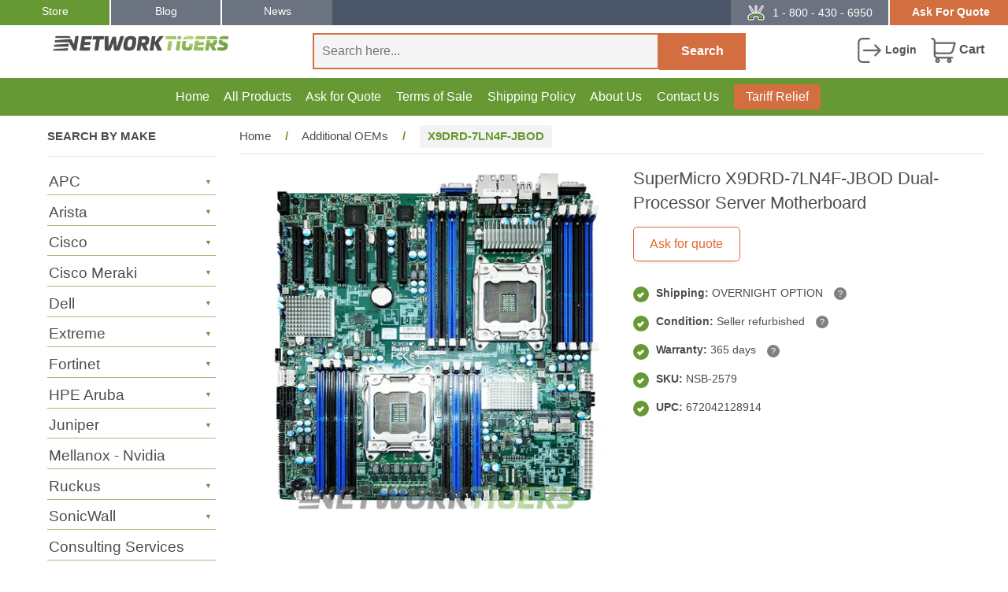

--- FILE ---
content_type: text/html; charset=utf-8
request_url: https://www.networktigers.com/products/x9drd-7ln4f-jbod-supermicro-control-panel-board
body_size: 59324
content:
<!DOCTYPE html>
<html lang="en">
<head>
  







      

      
<script type="text/javascript">
var a = window.performance && window.performance.mark;
if (a) {
  window.performance.mark("shopsheriff.amp-snippet.start");
}
var doc = document;
var redirect = "/cart" === window.location.pathname
&& (doc.referrer.includes("ampproject.org") || doc.referrer.includes("/a/s/") )
&& !doc.location.search.includes("utm");

if(redirect) {
  var f = doc.location.search ? "&" : "?";
  window.location =
    window.location.origin
  + window.location.pathname
  + f
  + "utm_source=shopsheriff&utm_medium=amp&utm_campaign=shopsheriff&utm_content=add-to-cart";
}
if (a) {
  window.performance.mark("shopsheriff.amp-snippet.end");
}
      </script>


   <link rel="amphtml" href="https://www.networktigers.com/a/s/products/x9drd-7ln4f-jbod-supermicro-control-panel-board">



  <meta charset="utf-8">
  <meta http-equiv="content-language" content="en-us">
  <meta http-equiv="X-UA-Compatible" content="IE=edge,chrome=1">
  <meta name="viewport" content="width=device-width,initial-scale=1">
  <meta name="theme-color" content="#693">
  <meta name="google-site-verification" content="H4fJMtXrQYyP1MxYR-Vv8mH_gQuzpL2j2F8NydpeGUI">
  <meta name="google-site-verification" content="ChulV1Upe8yBU0XjVS9hKSzOLwSVrs4JJC-v9bF6PA8">
  <meta name="msvalidate.01" content="E2682F2DC5D740DE94636EB634B9E9A4">
  <meta name="msvalidate.01" content="1C2C38D69CB444659EB3E6156DEEFAFA">
  <meta name="dmca-site-verification" content="eGpSenE1MkQrMVR0NVRBdzRUREh4dz090">
  <meta name="dmca-site-verification" content="dzVtb3U4eTNrWjBTdEJ2NzVyTzhQYnRvYlVIRGVqMWt5N3ZzeDJvWDVVST01">
  <meta name="dmca-site-verification" content="NXN3RkloQkRwZEdnblc5a2dBU2hjRVZhc2oyK0oyazlPTng2WGZLZUorWT01">
  <link rel="icon" href="https://www.networktigers.com/cdn/shop/files/favicon.png" type="image/png" sizes="32x32">
  <link rel="apple-touch-icon" href="https://www.networktigers.com/cdn/shop/files/apple-touch-icon.png" sizes="180x180">

  <link rel="dns-prefetch" href="//cdn.shopify.com">
  <link rel="dns-prefetch" href="//fonts.shopifycdn.com">
  <link rel="dns-prefetch" href="//cdn.priv.center">
  <link rel="preconnect" href="https://cdn.shopify.com" crossorigin>
  <link rel="preconnect" href="https://fonts.shopifycdn.com" crossorigin>
  <link rel="preconnect" href="https://cdn.priv.center" crossorigin>
  <link rel="preload" href="//www.networktigers.com/cdn/shop/t/325/assets/timber.min.css?v=375816549290168071765798462" as="style">
  <link rel="preload" href="//www.networktigers.com/cdn/shop/t/325/assets/theme.min.css?v=21310054459310883191765793095" as="style">
  <link rel="preload" href="//www.networktigers.com/cdn/shop/t/325/assets/theme.js?v=996708013369050861765793095" as="script">
  <link rel="preload" href="//www.networktigers.com/cdn/shop/t/325/assets/timber.js?v=133815743778051301911765793095" as="script">

  

  

  

  <title>
    X9DRD-7LN4F-JBOD | SuperMicro Control Panel Board | SuperMicro
    
  </title>

  
  

  
    <meta name="description" content="Shop SuperMicro X9DRD-7LN4F-JBOD server board at NetworkTigers with quad LAN, E5 support and JBOD; new or refurbished. Fast shipping, 365-day warranty.">
  

  




  <meta property="og:type" content="product">
  <meta property="og:title" content="X9DRD-7LN4F-JBOD | SuperMicro Control Panel Board | SuperMicro">
  
  <meta property="og:image" content="http://www.networktigers.com/cdn/shop/products/supermicro-X9DRD-7LN4F-JBOD_afc274a5-50c5-474c-b8d3-a199c3b34095_grande.jpg?v=1680755535">
  <meta property="og:image:secure_url" content="https://www.networktigers.com/cdn/shop/products/supermicro-X9DRD-7LN4F-JBOD_afc274a5-50c5-474c-b8d3-a199c3b34095_grande.jpg?v=1680755535">
  
  <meta property="og:price:amount" content="139.99">
  <meta property="og:price:currency" content="USD">


  <meta property="og:description" content="Shop SuperMicro X9DRD-7LN4F-JBOD server board at NetworkTigers with quad LAN, E5 support and JBOD; new or refurbished. Fast shipping, 365-day warranty.">

  <meta property="og:url" content="https://www.networktigers.com/products/x9drd-7ln4f-jbod-supermicro-control-panel-board">
  <meta property="og:site_name" content="NetworkTigers">

  

<meta name="twitter:card" content="summary">



  <meta name="twitter:title" content="X9DRD-7LN4F-JBOD | SuperMicro Control Panel Board | SuperMicro">
  <meta name="twitter:description" content="Shop SuperMicro X9DRD-7LN4F-JBOD server board at NetworkTigers with quad LAN, E5 support and JBOD; new or refurbished. Fast shipping, 365-day warranty.">
  <meta name="twitter:image" content="https://www.networktigers.com/cdn/shop/products/supermicro-X9DRD-7LN4F-JBOD_afc274a5-50c5-474c-b8d3-a199c3b34095_medium.jpg?v=1680755535">
  <meta name="twitter:image:width" content="240">
  <meta name="twitter:image:height" content="240">



  <link rel="canonical" href="https://www.networktigers.com/products/x9drd-7ln4f-jbod-supermicro-control-panel-board">
  
    <link rel="amphtml" href="https://www.networktigers.com/a/sc/amp/products/x9drd-7ln4f-jbod-supermicro-control-panel-board">
  

  <link rel="stylesheet" href="//www.networktigers.com/cdn/shop/t/325/assets/timber.min.css?v=375816549290168071765798462">
  <link rel="stylesheet" href="//www.networktigers.com/cdn/shop/t/325/assets/theme.min.css?v=21310054459310883191765793095">
  

  <script src="//www.networktigers.com/cdn/shop/t/325/assets/jquery-3.7.1.min.js?v=147293088974801289311765793095" defer></script>

  <script>
    document.addEventListener("DOMContentLoaded", function () {
      window.Searchanise = window.Searchanise || {};
      Searchanise.forceUseExternalJQuery = false;
    });
  </script>

  <script>window.performance && window.performance.mark && window.performance.mark('shopify.content_for_header.start');</script><meta id="shopify-digital-wallet" name="shopify-digital-wallet" content="/9899318/digital_wallets/dialog">
<meta name="shopify-checkout-api-token" content="9fa23d5ce7d30ca1a98e2686d395d8ef">
<meta id="in-context-paypal-metadata" data-shop-id="9899318" data-venmo-supported="true" data-environment="production" data-locale="en_US" data-paypal-v4="true" data-currency="USD">
<link rel="alternate" type="application/json+oembed" href="https://www.networktigers.com/products/x9drd-7ln4f-jbod-supermicro-control-panel-board.oembed">
<script async="async" src="/checkouts/internal/preloads.js?locale=en-US"></script>
<link rel="preconnect" href="https://shop.app" crossorigin="anonymous">
<script async="async" src="https://shop.app/checkouts/internal/preloads.js?locale=en-US&shop_id=9899318" crossorigin="anonymous"></script>
<script id="apple-pay-shop-capabilities" type="application/json">{"shopId":9899318,"countryCode":"US","currencyCode":"USD","merchantCapabilities":["supports3DS"],"merchantId":"gid:\/\/shopify\/Shop\/9899318","merchantName":"NetworkTigers","requiredBillingContactFields":["postalAddress","email","phone"],"requiredShippingContactFields":["postalAddress","email","phone"],"shippingType":"shipping","supportedNetworks":["visa","masterCard","amex","discover","elo","jcb"],"total":{"type":"pending","label":"NetworkTigers","amount":"1.00"},"shopifyPaymentsEnabled":true,"supportsSubscriptions":true}</script>
<script id="shopify-features" type="application/json">{"accessToken":"9fa23d5ce7d30ca1a98e2686d395d8ef","betas":["rich-media-storefront-analytics"],"domain":"www.networktigers.com","predictiveSearch":true,"shopId":9899318,"locale":"en"}</script>
<script>var Shopify = Shopify || {};
Shopify.shop = "andover-consulting-group.myshopify.com";
Shopify.locale = "en";
Shopify.currency = {"active":"USD","rate":"1.0"};
Shopify.country = "US";
Shopify.theme = {"name":"[Dec 15] About Page changes","id":147772637359,"schema_name":null,"schema_version":null,"theme_store_id":null,"role":"main"};
Shopify.theme.handle = "null";
Shopify.theme.style = {"id":null,"handle":null};
Shopify.cdnHost = "www.networktigers.com/cdn";
Shopify.routes = Shopify.routes || {};
Shopify.routes.root = "/";</script>
<script type="module">!function(o){(o.Shopify=o.Shopify||{}).modules=!0}(window);</script>
<script>!function(o){function n(){var o=[];function n(){o.push(Array.prototype.slice.apply(arguments))}return n.q=o,n}var t=o.Shopify=o.Shopify||{};t.loadFeatures=n(),t.autoloadFeatures=n()}(window);</script>
<script>
  window.ShopifyPay = window.ShopifyPay || {};
  window.ShopifyPay.apiHost = "shop.app\/pay";
  window.ShopifyPay.redirectState = null;
</script>
<script id="shop-js-analytics" type="application/json">{"pageType":"product"}</script>
<script defer="defer" async type="module" src="//www.networktigers.com/cdn/shopifycloud/shop-js/modules/v2/client.init-shop-cart-sync_C5BV16lS.en.esm.js"></script>
<script defer="defer" async type="module" src="//www.networktigers.com/cdn/shopifycloud/shop-js/modules/v2/chunk.common_CygWptCX.esm.js"></script>
<script type="module">
  await import("//www.networktigers.com/cdn/shopifycloud/shop-js/modules/v2/client.init-shop-cart-sync_C5BV16lS.en.esm.js");
await import("//www.networktigers.com/cdn/shopifycloud/shop-js/modules/v2/chunk.common_CygWptCX.esm.js");

  window.Shopify.SignInWithShop?.initShopCartSync?.({"fedCMEnabled":true,"windoidEnabled":true});

</script>
<script>
  window.Shopify = window.Shopify || {};
  if (!window.Shopify.featureAssets) window.Shopify.featureAssets = {};
  window.Shopify.featureAssets['shop-js'] = {"shop-cart-sync":["modules/v2/client.shop-cart-sync_ZFArdW7E.en.esm.js","modules/v2/chunk.common_CygWptCX.esm.js"],"init-fed-cm":["modules/v2/client.init-fed-cm_CmiC4vf6.en.esm.js","modules/v2/chunk.common_CygWptCX.esm.js"],"shop-button":["modules/v2/client.shop-button_tlx5R9nI.en.esm.js","modules/v2/chunk.common_CygWptCX.esm.js"],"shop-cash-offers":["modules/v2/client.shop-cash-offers_DOA2yAJr.en.esm.js","modules/v2/chunk.common_CygWptCX.esm.js","modules/v2/chunk.modal_D71HUcav.esm.js"],"init-windoid":["modules/v2/client.init-windoid_sURxWdc1.en.esm.js","modules/v2/chunk.common_CygWptCX.esm.js"],"shop-toast-manager":["modules/v2/client.shop-toast-manager_ClPi3nE9.en.esm.js","modules/v2/chunk.common_CygWptCX.esm.js"],"init-shop-email-lookup-coordinator":["modules/v2/client.init-shop-email-lookup-coordinator_B8hsDcYM.en.esm.js","modules/v2/chunk.common_CygWptCX.esm.js"],"init-shop-cart-sync":["modules/v2/client.init-shop-cart-sync_C5BV16lS.en.esm.js","modules/v2/chunk.common_CygWptCX.esm.js"],"avatar":["modules/v2/client.avatar_BTnouDA3.en.esm.js"],"pay-button":["modules/v2/client.pay-button_FdsNuTd3.en.esm.js","modules/v2/chunk.common_CygWptCX.esm.js"],"init-customer-accounts":["modules/v2/client.init-customer-accounts_DxDtT_ad.en.esm.js","modules/v2/client.shop-login-button_C5VAVYt1.en.esm.js","modules/v2/chunk.common_CygWptCX.esm.js","modules/v2/chunk.modal_D71HUcav.esm.js"],"init-shop-for-new-customer-accounts":["modules/v2/client.init-shop-for-new-customer-accounts_ChsxoAhi.en.esm.js","modules/v2/client.shop-login-button_C5VAVYt1.en.esm.js","modules/v2/chunk.common_CygWptCX.esm.js","modules/v2/chunk.modal_D71HUcav.esm.js"],"shop-login-button":["modules/v2/client.shop-login-button_C5VAVYt1.en.esm.js","modules/v2/chunk.common_CygWptCX.esm.js","modules/v2/chunk.modal_D71HUcav.esm.js"],"init-customer-accounts-sign-up":["modules/v2/client.init-customer-accounts-sign-up_CPSyQ0Tj.en.esm.js","modules/v2/client.shop-login-button_C5VAVYt1.en.esm.js","modules/v2/chunk.common_CygWptCX.esm.js","modules/v2/chunk.modal_D71HUcav.esm.js"],"shop-follow-button":["modules/v2/client.shop-follow-button_Cva4Ekp9.en.esm.js","modules/v2/chunk.common_CygWptCX.esm.js","modules/v2/chunk.modal_D71HUcav.esm.js"],"checkout-modal":["modules/v2/client.checkout-modal_BPM8l0SH.en.esm.js","modules/v2/chunk.common_CygWptCX.esm.js","modules/v2/chunk.modal_D71HUcav.esm.js"],"lead-capture":["modules/v2/client.lead-capture_Bi8yE_yS.en.esm.js","modules/v2/chunk.common_CygWptCX.esm.js","modules/v2/chunk.modal_D71HUcav.esm.js"],"shop-login":["modules/v2/client.shop-login_D6lNrXab.en.esm.js","modules/v2/chunk.common_CygWptCX.esm.js","modules/v2/chunk.modal_D71HUcav.esm.js"],"payment-terms":["modules/v2/client.payment-terms_CZxnsJam.en.esm.js","modules/v2/chunk.common_CygWptCX.esm.js","modules/v2/chunk.modal_D71HUcav.esm.js"]};
</script>
<script>(function() {
  var isLoaded = false;
  function asyncLoad() {
    if (isLoaded) return;
    isLoaded = true;
    var urls = ["\/\/cdn.ywxi.net\/js\/partner-shopify.js?shop=andover-consulting-group.myshopify.com","\/\/cdn.ywxi.net\/js\/partner-shopify.js?shop=andover-consulting-group.myshopify.com","\/\/cdn.ywxi.net\/js\/partner-shopify.js?shop=andover-consulting-group.myshopify.com","https:\/\/cloudsearch-1f874.kxcdn.com\/shopify.js?srp=\/a\/search\u0026shop=andover-consulting-group.myshopify.com","https:\/\/customer-first-focus.b-cdn.net\/cffPCLoader_min.js?shop=andover-consulting-group.myshopify.com"];
    for (var i = 0; i < urls.length; i++) {
      var s = document.createElement('script');
      s.type = 'text/javascript';
      s.async = true;
      s.src = urls[i];
      var x = document.getElementsByTagName('script')[0];
      x.parentNode.insertBefore(s, x);
    }
  };
  if(window.attachEvent) {
    window.attachEvent('onload', asyncLoad);
  } else {
    window.addEventListener('load', asyncLoad, false);
  }
})();</script>
<script id="__st">var __st={"a":9899318,"offset":-28800,"reqid":"cd01ff8e-92e3-48d6-a2f2-70ddbfcde144-1768798425","pageurl":"www.networktigers.com\/products\/x9drd-7ln4f-jbod-supermicro-control-panel-board","u":"6af33d5ec29d","p":"product","rtyp":"product","rid":6888283439279};</script>
<script>window.ShopifyPaypalV4VisibilityTracking = true;</script>
<script id="captcha-bootstrap">!function(){'use strict';const t='contact',e='account',n='new_comment',o=[[t,t],['blogs',n],['comments',n],[t,'customer']],c=[[e,'customer_login'],[e,'guest_login'],[e,'recover_customer_password'],[e,'create_customer']],r=t=>t.map((([t,e])=>`form[action*='/${t}']:not([data-nocaptcha='true']) input[name='form_type'][value='${e}']`)).join(','),a=t=>()=>t?[...document.querySelectorAll(t)].map((t=>t.form)):[];function s(){const t=[...o],e=r(t);return a(e)}const i='password',u='form_key',d=['recaptcha-v3-token','g-recaptcha-response','h-captcha-response',i],f=()=>{try{return window.sessionStorage}catch{return}},m='__shopify_v',_=t=>t.elements[u];function p(t,e,n=!1){try{const o=window.sessionStorage,c=JSON.parse(o.getItem(e)),{data:r}=function(t){const{data:e,action:n}=t;return t[m]||n?{data:e,action:n}:{data:t,action:n}}(c);for(const[e,n]of Object.entries(r))t.elements[e]&&(t.elements[e].value=n);n&&o.removeItem(e)}catch(o){console.error('form repopulation failed',{error:o})}}const l='form_type',E='cptcha';function T(t){t.dataset[E]=!0}const w=window,h=w.document,L='Shopify',v='ce_forms',y='captcha';let A=!1;((t,e)=>{const n=(g='f06e6c50-85a8-45c8-87d0-21a2b65856fe',I='https://cdn.shopify.com/shopifycloud/storefront-forms-hcaptcha/ce_storefront_forms_captcha_hcaptcha.v1.5.2.iife.js',D={infoText:'Protected by hCaptcha',privacyText:'Privacy',termsText:'Terms'},(t,e,n)=>{const o=w[L][v],c=o.bindForm;if(c)return c(t,g,e,D).then(n);var r;o.q.push([[t,g,e,D],n]),r=I,A||(h.body.append(Object.assign(h.createElement('script'),{id:'captcha-provider',async:!0,src:r})),A=!0)});var g,I,D;w[L]=w[L]||{},w[L][v]=w[L][v]||{},w[L][v].q=[],w[L][y]=w[L][y]||{},w[L][y].protect=function(t,e){n(t,void 0,e),T(t)},Object.freeze(w[L][y]),function(t,e,n,w,h,L){const[v,y,A,g]=function(t,e,n){const i=e?o:[],u=t?c:[],d=[...i,...u],f=r(d),m=r(i),_=r(d.filter((([t,e])=>n.includes(e))));return[a(f),a(m),a(_),s()]}(w,h,L),I=t=>{const e=t.target;return e instanceof HTMLFormElement?e:e&&e.form},D=t=>v().includes(t);t.addEventListener('submit',(t=>{const e=I(t);if(!e)return;const n=D(e)&&!e.dataset.hcaptchaBound&&!e.dataset.recaptchaBound,o=_(e),c=g().includes(e)&&(!o||!o.value);(n||c)&&t.preventDefault(),c&&!n&&(function(t){try{if(!f())return;!function(t){const e=f();if(!e)return;const n=_(t);if(!n)return;const o=n.value;o&&e.removeItem(o)}(t);const e=Array.from(Array(32),(()=>Math.random().toString(36)[2])).join('');!function(t,e){_(t)||t.append(Object.assign(document.createElement('input'),{type:'hidden',name:u})),t.elements[u].value=e}(t,e),function(t,e){const n=f();if(!n)return;const o=[...t.querySelectorAll(`input[type='${i}']`)].map((({name:t})=>t)),c=[...d,...o],r={};for(const[a,s]of new FormData(t).entries())c.includes(a)||(r[a]=s);n.setItem(e,JSON.stringify({[m]:1,action:t.action,data:r}))}(t,e)}catch(e){console.error('failed to persist form',e)}}(e),e.submit())}));const S=(t,e)=>{t&&!t.dataset[E]&&(n(t,e.some((e=>e===t))),T(t))};for(const o of['focusin','change'])t.addEventListener(o,(t=>{const e=I(t);D(e)&&S(e,y())}));const B=e.get('form_key'),M=e.get(l),P=B&&M;t.addEventListener('DOMContentLoaded',(()=>{const t=y();if(P)for(const e of t)e.elements[l].value===M&&p(e,B);[...new Set([...A(),...v().filter((t=>'true'===t.dataset.shopifyCaptcha))])].forEach((e=>S(e,t)))}))}(h,new URLSearchParams(w.location.search),n,t,e,['guest_login'])})(!0,!0)}();</script>
<script integrity="sha256-4kQ18oKyAcykRKYeNunJcIwy7WH5gtpwJnB7kiuLZ1E=" data-source-attribution="shopify.loadfeatures" defer="defer" src="//www.networktigers.com/cdn/shopifycloud/storefront/assets/storefront/load_feature-a0a9edcb.js" crossorigin="anonymous"></script>
<script crossorigin="anonymous" defer="defer" src="//www.networktigers.com/cdn/shopifycloud/storefront/assets/shopify_pay/storefront-65b4c6d7.js?v=20250812"></script>
<script data-source-attribution="shopify.dynamic_checkout.dynamic.init">var Shopify=Shopify||{};Shopify.PaymentButton=Shopify.PaymentButton||{isStorefrontPortableWallets:!0,init:function(){window.Shopify.PaymentButton.init=function(){};var t=document.createElement("script");t.src="https://www.networktigers.com/cdn/shopifycloud/portable-wallets/latest/portable-wallets.en.js",t.type="module",document.head.appendChild(t)}};
</script>
<script data-source-attribution="shopify.dynamic_checkout.buyer_consent">
  function portableWalletsHideBuyerConsent(e){var t=document.getElementById("shopify-buyer-consent"),n=document.getElementById("shopify-subscription-policy-button");t&&n&&(t.classList.add("hidden"),t.setAttribute("aria-hidden","true"),n.removeEventListener("click",e))}function portableWalletsShowBuyerConsent(e){var t=document.getElementById("shopify-buyer-consent"),n=document.getElementById("shopify-subscription-policy-button");t&&n&&(t.classList.remove("hidden"),t.removeAttribute("aria-hidden"),n.addEventListener("click",e))}window.Shopify?.PaymentButton&&(window.Shopify.PaymentButton.hideBuyerConsent=portableWalletsHideBuyerConsent,window.Shopify.PaymentButton.showBuyerConsent=portableWalletsShowBuyerConsent);
</script>
<script data-source-attribution="shopify.dynamic_checkout.cart.bootstrap">document.addEventListener("DOMContentLoaded",(function(){function t(){return document.querySelector("shopify-accelerated-checkout-cart, shopify-accelerated-checkout")}if(t())Shopify.PaymentButton.init();else{new MutationObserver((function(e,n){t()&&(Shopify.PaymentButton.init(),n.disconnect())})).observe(document.body,{childList:!0,subtree:!0})}}));
</script>
<script id='scb4127' type='text/javascript' async='' src='https://www.networktigers.com/cdn/shopifycloud/privacy-banner/storefront-banner.js'></script><link id="shopify-accelerated-checkout-styles" rel="stylesheet" media="screen" href="https://www.networktigers.com/cdn/shopifycloud/portable-wallets/latest/accelerated-checkout-backwards-compat.css" crossorigin="anonymous">
<style id="shopify-accelerated-checkout-cart">
        #shopify-buyer-consent {
  margin-top: 1em;
  display: inline-block;
  width: 100%;
}

#shopify-buyer-consent.hidden {
  display: none;
}

#shopify-subscription-policy-button {
  background: none;
  border: none;
  padding: 0;
  text-decoration: underline;
  font-size: inherit;
  cursor: pointer;
}

#shopify-subscription-policy-button::before {
  box-shadow: none;
}

      </style>

<script>window.performance && window.performance.mark && window.performance.mark('shopify.content_for_header.end');</script>

  

  <script>
    
      Shopify.customer_logged_in = false;
      Shopify.customer_email = "";
    
    Shopify.log_uuids = true;
  </script>

  

  <script type="application/json" id="care-cart-shop-information">
    { "domain": "andover-consulting-group.myshopify.com" }
  </script>

  <script src="//www.networktigers.com/cdn/shop/t/325/assets/lazysizes.min.js?v=56805471290311245611765793095" defer></script>
  <style>.lazyload,.lazyloading{opacity:0}.lazyloaded{opacity:1;transition:opacity.3s}</style>

  

<!-- BEGIN app block: shopify://apps/powerful-form-builder/blocks/app-embed/e4bcb1eb-35b2-42e6-bc37-bfe0e1542c9d --><script type="text/javascript" hs-ignore data-cookieconsent="ignore">
  var Globo = Globo || {};
  var globoFormbuilderRecaptchaInit = function(){};
  var globoFormbuilderHcaptchaInit = function(){};
  window.Globo.FormBuilder = window.Globo.FormBuilder || {};
  window.Globo.FormBuilder.shop = {"configuration":{"money_format":"$ {{amount}}"},"pricing":{"features":{"bulkOrderForm":true,"cartForm":true,"fileUpload":30,"removeCopyright":true,"restrictedEmailDomains":false,"metrics":true}},"settings":{"copyright":"Powered by <a href=\"https://globosoftware.net\" target=\"_blank\">Globo</a> <a href=\"https://apps.shopify.com/form-builder-contact-form\" target=\"_blank\">Contact Form</a>","hideWaterMark":false,"reCaptcha":{"recaptchaType":"v3","siteKey":false,"languageCode":"en"},"hCaptcha":{"siteKey":"de48b488-7a0a-4100-9db6-9044ab8cfe28"},"scrollTop":false,"customCssCode":"","customCssEnabled":false,"additionalColumns":[]},"encryption_form_id":1,"url":"https://app.powerfulform.com/","CDN_URL":"https://dxo9oalx9qc1s.cloudfront.net","app_id":"1783207"};

  if(window.Globo.FormBuilder.shop.settings.customCssEnabled && window.Globo.FormBuilder.shop.settings.customCssCode){
    const customStyle = document.createElement('style');
    customStyle.type = 'text/css';
    customStyle.innerHTML = window.Globo.FormBuilder.shop.settings.customCssCode;
    document.head.appendChild(customStyle);
  }

  window.Globo.FormBuilder.forms = [];
    
      
      
      
      window.Globo.FormBuilder.forms[73786] = {"73786":{"elements":[{"id":"group-1","type":"group","label":"Page 1","description":"","elements":[{"id":"text","type":"text","label":"First Name","placeholder":{"en":"First Name"},"description":null,"hideLabel":false,"required":true,"columnWidth":100,"keepPositionLabel":true},{"id":"text-2","type":"text","label":"Last Name","placeholder":"Last Name","description":null,"hideLabel":false,"required":true,"columnWidth":100,"conditionalField":false},{"id":"email","type":"email","label":"Email","placeholder":"Email","description":null,"hideLabel":false,"required":true,"columnWidth":100,"conditionalField":false,"inputIcon":"\u003csvg xmlns=\"http:\/\/www.w3.org\/2000\/svg\" viewBox=\"0 0 20 20\"\u003e\u003cpath fill-rule=\"evenodd\" d=\"M5.75 4.5c-1.519 0-2.75 1.231-2.75 2.75v5.5c0 1.519 1.231 2.75 2.75 2.75h8.5c1.519 0 2.75-1.231 2.75-2.75v-5.5c0-1.519-1.231-2.75-2.75-2.75h-8.5Zm-1.25 2.75c0-.69.56-1.25 1.25-1.25h8.5c.69 0 1.25.56 1.25 1.25v5.5c0 .69-.56 1.25-1.25 1.25h-8.5c-.69 0-1.25-.56-1.25-1.25v-5.5Zm2.067.32c-.375-.175-.821-.013-.997.363-.175.375-.013.821.363.997l3.538 1.651c.335.156.723.156 1.058 0l3.538-1.651c.376-.176.538-.622.363-.997-.175-.376-.622-.538-.997-.363l-3.433 1.602-3.433-1.602Z\"\/\u003e\u003c\/svg\u003e"},{"id":"text-8","type":"text","label":{"en":"Company"},"placeholder":{"en":"Company Name"},"description":"","limitCharacters":false,"characters":100,"hideLabel":false,"keepPositionLabel":false,"columnWidth":100,"displayType":"show","displayDisjunctive":false,"conditionalField":false},{"id":"textarea","type":"textarea","label":{"en":"Please list the products and quantities you would like us to add to the quote."},"placeholder":{"en":"Copy and paste (from Excel or text) a list of your assets."},"description":null,"hideLabel":false,"required":true,"columnWidth":100,"conditionalField":false,"onlyShowIf":false,"select":false,"displayType":"show","displayRules":[{"field":"","relation":"equal","condition":""}],"customClass":"asset-list","ifHideLabel":false},{"id":"text-3","type":"text","label":{"en":"Address line 1"},"placeholder":{"en":"Address line 1"},"description":null,"hideLabel":false,"required":true,"columnWidth":100,"conditionalField":false},{"id":"text-4","type":"text","label":"Address line 2","placeholder":"Address line 2","description":null,"hideLabel":false,"required":false,"columnWidth":100,"conditionalField":false,"displayType":"show","displayRules":[{"field":"","relation":"equal","condition":""}]},{"id":"text-5","type":"text","label":"City","placeholder":"City","description":null,"hideLabel":false,"required":true,"columnWidth":100,"conditionalField":false},{"id":"text-6","type":"text","label":"State\/Prov\/Region","placeholder":"State\/Prov\/Region","description":null,"hideLabel":false,"required":true,"columnWidth":100,"conditionalField":false},{"id":"text-7","type":"text","label":"Postal\/Zip","placeholder":"Postal\/Zip","description":null,"hideLabel":false,"required":true,"columnWidth":100,"conditionalField":false},{"id":"select","type":"select","label":"Country","placeholder":"Please select","options":[{"label":"Afghanistan","value":"Afghanistan"},{"label":"Aland Islands","value":"Aland Islands"},{"label":"Albania","value":"Albania"},{"label":"Algeria","value":"Algeria"},{"label":"Angola","value":"Angola"},{"label":"Anguilla","value":"Anguilla"},{"label":"Antigua And Barbuda","value":"Antigua And Barbuda"},{"label":"Argentina","value":"Argentina"},{"label":"Armenia","value":"Armenia"},{"label":"Aruba","value":"Aruba"},{"label":"Australia","value":"Australia"},{"label":"Austria","value":"Austria"},{"label":"Azerbaijan","value":"Azerbaijan"},{"label":"Bahamas","value":"Bahamas"},{"label":"Bahrain","value":"Bahrain"},{"label":"Bangladesh","value":"Bangladesh"},{"label":"Barbados","value":"Barbados"},{"label":"Belarus","value":"Belarus"},{"label":"Belgium","value":"Belgium"},{"label":"Belize","value":"Belize"},{"label":"Benin","value":"Benin"},{"label":"Bermuda","value":"Bermuda"},{"label":"Bhutan","value":"Bhutan"},{"label":"Bolivia","value":"Bolivia"},{"label":"Bosnia And Herzegovina","value":"Bosnia And Herzegovina"},{"label":"Botswana","value":"Botswana"},{"label":"Bouvet Island","value":"Bouvet Island"},{"label":"Brazil","value":"Brazil"},{"label":"British Indian Ocean Territory","value":"British Indian Ocean Territory"},{"label":"Virgin Islands, British","value":"Virgin Islands, British"},{"label":"Brunei","value":"Brunei"},{"label":"Bulgaria","value":"Bulgaria"},{"label":"Burkina Faso","value":"Burkina Faso"},{"label":"Burundi","value":"Burundi"},{"label":"Cambodia","value":"Cambodia"},{"label":"Republic of Cameroon","value":"Republic of Cameroon"},{"label":"Canada","value":"Canada"},{"label":"Cape Verde","value":"Cape Verde"},{"label":"Caribbean Netherlands","value":"Caribbean Netherlands"},{"label":"Cayman Islands","value":"Cayman Islands"},{"label":"Central African Republic","value":"Central African Republic"},{"label":"Chad","value":"Chad"},{"label":"Chile","value":"Chile"},{"label":"China","value":"China"},{"label":"Christmas Island","value":"Christmas Island"},{"label":"Cocos (Keeling) Islands","value":"Cocos (Keeling) Islands"},{"label":"Colombia","value":"Colombia"},{"label":"Comoros","value":"Comoros"},{"label":"Congo","value":"Congo"},{"label":"Congo, The Democratic Republic Of The","value":"Congo, The Democratic Republic Of The"},{"label":"Cook Islands","value":"Cook Islands"},{"label":"Costa Rica","value":"Costa Rica"},{"label":"Croatia","value":"Croatia"},{"label":"Cuba","value":"Cuba"},{"label":"Curaçao","value":"Curaçao"},{"label":"Cyprus","value":"Cyprus"},{"label":"Czech Republic","value":"Czech Republic"},{"label":"Côte d'Ivoire","value":"Côte d'Ivoire"},{"label":"Denmark","value":"Denmark"},{"label":"Djibouti","value":"Djibouti"},{"label":"Dominica","value":"Dominica"},{"label":"Dominican Republic","value":"Dominican Republic"},{"label":"Ecuador","value":"Ecuador"},{"label":"Egypt","value":"Egypt"},{"label":"El Salvador","value":"El Salvador"},{"label":"Equatorial Guinea","value":"Equatorial Guinea"},{"label":"Eritrea","value":"Eritrea"},{"label":"Estonia","value":"Estonia"},{"label":"Eswatini","value":"Eswatini"},{"label":"Ethiopia","value":"Ethiopia"},{"label":"Falkland Islands (Malvinas)","value":"Falkland Islands (Malvinas)"},{"label":"Faroe Islands","value":"Faroe Islands"},{"label":"Fiji","value":"Fiji"},{"label":"Finland","value":"Finland"},{"label":"France","value":"France"},{"label":"French Guiana","value":"French Guiana"},{"label":"French Polynesia","value":"French Polynesia"},{"label":"French Southern Territories","value":"French Southern Territories"},{"label":"Gabon","value":"Gabon"},{"label":"Gambia","value":"Gambia"},{"label":"Georgia","value":"Georgia"},{"label":"Germany","value":"Germany"},{"label":"Ghana","value":"Ghana"},{"label":"Gibraltar","value":"Gibraltar"},{"label":"Greece","value":"Greece"},{"label":"Greenland","value":"Greenland"},{"label":"Grenada","value":"Grenada"},{"label":"Guadeloupe","value":"Guadeloupe"},{"label":"Guatemala","value":"Guatemala"},{"label":"Guernsey","value":"Guernsey"},{"label":"Guinea","value":"Guinea"},{"label":"Guinea Bissau","value":"Guinea Bissau"},{"label":"Guyana","value":"Guyana"},{"label":"Haiti","value":"Haiti"},{"label":"Heard Island And Mcdonald Islands","value":"Heard Island And Mcdonald Islands"},{"label":"Honduras","value":"Honduras"},{"label":"Hong Kong","value":"Hong Kong"},{"label":"Hungary","value":"Hungary"},{"label":"Iceland","value":"Iceland"},{"label":"India","value":"India"},{"label":"Indonesia","value":"Indonesia"},{"label":"Iran, Islamic Republic Of","value":"Iran, Islamic Republic Of"},{"label":"Iraq","value":"Iraq"},{"label":"Ireland","value":"Ireland"},{"label":"Isle Of Man","value":"Isle Of Man"},{"label":"Israel","value":"Israel"},{"label":"Italy","value":"Italy"},{"label":"Jamaica","value":"Jamaica"},{"label":"Japan","value":"Japan"},{"label":"Jersey","value":"Jersey"},{"label":"Jordan","value":"Jordan"},{"label":"Kazakhstan","value":"Kazakhstan"},{"label":"Kenya","value":"Kenya"},{"label":"Kiribati","value":"Kiribati"},{"label":"Kosovo","value":"Kosovo"},{"label":"Kuwait","value":"Kuwait"},{"label":"Kyrgyzstan","value":"Kyrgyzstan"},{"label":"Lao People's Democratic Republic","value":"Lao People's Democratic Republic"},{"label":"Latvia","value":"Latvia"},{"label":"Lebanon","value":"Lebanon"},{"label":"Lesotho","value":"Lesotho"},{"label":"Liberia","value":"Liberia"},{"label":"Libyan Arab Jamahiriya","value":"Libyan Arab Jamahiriya"},{"label":"Liechtenstein","value":"Liechtenstein"},{"label":"Lithuania","value":"Lithuania"},{"label":"Luxembourg","value":"Luxembourg"},{"label":"Macao","value":"Macao"},{"label":"Madagascar","value":"Madagascar"},{"label":"Malawi","value":"Malawi"},{"label":"Malaysia","value":"Malaysia"},{"label":"Maldives","value":"Maldives"},{"label":"Mali","value":"Mali"},{"label":"Malta","value":"Malta"},{"label":"Martinique","value":"Martinique"},{"label":"Mauritania","value":"Mauritania"},{"label":"Mauritius","value":"Mauritius"},{"label":"Mayotte","value":"Mayotte"},{"label":"Mexico","value":"Mexico"},{"label":"Moldova, Republic of","value":"Moldova, Republic of"},{"label":"Monaco","value":"Monaco"},{"label":"Mongolia","value":"Mongolia"},{"label":"Montenegro","value":"Montenegro"},{"label":"Montserrat","value":"Montserrat"},{"label":"Morocco","value":"Morocco"},{"label":"Mozambique","value":"Mozambique"},{"label":"Myanmar","value":"Myanmar"},{"label":"Namibia","value":"Namibia"},{"label":"Nauru","value":"Nauru"},{"label":"Nepal","value":"Nepal"},{"label":"Netherlands","value":"Netherlands"},{"label":"Netherlands Antilles","value":"Netherlands Antilles"},{"label":"New Caledonia","value":"New Caledonia"},{"label":"New Zealand","value":"New Zealand"},{"label":"Nicaragua","value":"Nicaragua"},{"label":"Niger","value":"Niger"},{"label":"Nigeria","value":"Nigeria"},{"label":"Niue","value":"Niue"},{"label":"Norfolk Island","value":"Norfolk Island"},{"label":"Korea, Democratic People's Republic Of","value":"Korea, Democratic People's Republic Of"},{"label":"North Macedonia","value":"North Macedonia"},{"label":"Norway","value":"Norway"},{"label":"Oman","value":"Oman"},{"label":"Pakistan","value":"Pakistan"},{"label":"Palestinian Territory, Occupied","value":"Palestinian Territory, Occupied"},{"label":"Panama","value":"Panama"},{"label":"Papua New Guinea","value":"Papua New Guinea"},{"label":"Paraguay","value":"Paraguay"},{"label":"Peru","value":"Peru"},{"label":"Philippines","value":"Philippines"},{"label":"Pitcairn","value":"Pitcairn"},{"label":"Poland","value":"Poland"},{"label":"Portugal","value":"Portugal"},{"label":"Qatar","value":"Qatar"},{"label":"Reunion","value":"Reunion"},{"label":"Romania","value":"Romania"},{"label":"Russia","value":"Russia"},{"label":"Rwanda","value":"Rwanda"},{"label":"Samoa","value":"Samoa"},{"label":"San Marino","value":"San Marino"},{"label":"Sao Tome And Principe","value":"Sao Tome And Principe"},{"label":"Saudi Arabia","value":"Saudi Arabia"},{"label":"Senegal","value":"Senegal"},{"label":"Serbia","value":"Serbia"},{"label":"Seychelles","value":"Seychelles"},{"label":"Sierra Leone","value":"Sierra Leone"},{"label":"Singapore","value":"Singapore"},{"label":"Sint Maarten","value":"Sint Maarten"},{"label":"Slovakia","value":"Slovakia"},{"label":"Slovenia","value":"Slovenia"},{"label":"Solomon Islands","value":"Solomon Islands"},{"label":"Somalia","value":"Somalia"},{"label":"South Africa","value":"South Africa"},{"label":"South Georgia And The South Sandwich Islands","value":"South Georgia And The South Sandwich Islands"},{"label":"South Korea","value":"South Korea"},{"label":"South Sudan","value":"South Sudan"},{"label":"Spain","value":"Spain"},{"label":"Sri Lanka","value":"Sri Lanka"},{"label":"Saint Barthélemy","value":"Saint Barthélemy"},{"label":"Saint Helena","value":"Saint Helena"},{"label":"Saint Kitts And Nevis","value":"Saint Kitts And Nevis"},{"label":"Saint Lucia","value":"Saint Lucia"},{"label":"Saint Martin","value":"Saint Martin"},{"label":"Saint Pierre And Miquelon","value":"Saint Pierre And Miquelon"},{"label":"St. Vincent","value":"St. Vincent"},{"label":"Sudan","value":"Sudan"},{"label":"Suriname","value":"Suriname"},{"label":"Svalbard And Jan Mayen","value":"Svalbard And Jan Mayen"},{"label":"Sweden","value":"Sweden"},{"label":"Switzerland","value":"Switzerland"},{"label":"Syria","value":"Syria"},{"label":"Taiwan","value":"Taiwan"},{"label":"Tajikistan","value":"Tajikistan"},{"label":"Tanzania, United Republic Of","value":"Tanzania, United Republic Of"},{"label":"Thailand","value":"Thailand"},{"label":"Timor Leste","value":"Timor Leste"},{"label":"Togo","value":"Togo"},{"label":"Tokelau","value":"Tokelau"},{"label":"Tonga","value":"Tonga"},{"label":"Trinidad and Tobago","value":"Trinidad and Tobago"},{"label":"Tunisia","value":"Tunisia"},{"label":"Turkey","value":"Turkey"},{"label":"Turkmenistan","value":"Turkmenistan"},{"label":"Turks and Caicos Islands","value":"Turks and Caicos Islands"},{"label":"Tuvalu","value":"Tuvalu"},{"label":"United States Minor Outlying Islands","value":"United States Minor Outlying Islands"},{"label":"Uganda","value":"Uganda"},{"label":"Ukraine","value":"Ukraine"},{"label":"United Arab Emirates","value":"United Arab Emirates"},{"label":"United Kingdom","value":"United Kingdom"},{"label":"United States","value":"United States"},{"label":"Uruguay","value":"Uruguay"},{"label":"Uzbekistan","value":"Uzbekistan"},{"label":"Vanuatu","value":"Vanuatu"},{"label":"Holy See (Vatican City State)","value":"Holy See (Vatican City State)"},{"label":"Venezuela","value":"Venezuela"},{"label":"Vietnam","value":"Vietnam"},{"label":"Wallis And Futuna","value":"Wallis And Futuna"},{"label":"Western Sahara","value":"Western Sahara"},{"label":"Yemen","value":"Yemen"},{"label":"Zambia","value":"Zambia"},{"label":"Zimbabwe","value":"Zimbabwe"}],"description":null,"hideLabel":false,"required":true,"columnWidth":100,"conditionalField":false,"defaultOption":"United States","selectWithSearch":true,"ifHideLabel":true},{"id":"phone","type":"phone","label":"Phone Number","placeholder":"Phone Number","description":null,"hideLabel":false,"required":true,"columnWidth":50,"conditionalField":false,"onlyShowIf":false,"select":false,"inputIcon":"\u003csvg xmlns=\"http:\/\/www.w3.org\/2000\/svg\" width=\"16\" height=\"16\" fill=\"currentColor\" class=\"bi bi-telephone\" viewBox=\"0 0 16 16\"\u003e\n  \u003cpath d=\"M3.654 1.328a.678.678 0 0 0-1.015-.063L1.605 2.3c-.483.484-.661 1.169-.45 1.77a17.6 17.6 0 0 0 4.168 6.608 17.6 17.6 0 0 0 6.608 4.168c.601.211 1.286.033 1.77-.45l1.034-1.034a.678.678 0 0 0-.063-1.015l-2.307-1.794a.68.68 0 0 0-.58-.122l-2.19.547a1.75 1.75 0 0 1-1.657-.459L5.482 8.062a1.75 1.75 0 0 1-.46-1.657l.548-2.19a.68.68 0 0 0-.122-.58zM1.884.511a1.745 1.745 0 0 1 2.612.163L6.29 2.98c.329.423.445.974.315 1.494l-.547 2.19a.68.68 0 0 0 .178.643l2.457 2.457a.68.68 0 0 0 .644.178l2.189-.547a1.75 1.75 0 0 1 1.494.315l2.306 1.794c.829.645.905 1.87.163 2.611l-1.034 1.034c-.74.74-1.846 1.065-2.877.702a18.6 18.6 0 0 1-7.01-4.42 18.6 18.6 0 0 1-4.42-7.009c-.362-1.03-.037-2.137.703-2.877z\"\/\u003e\n\u003c\/svg\u003e","validatePhone":true,"onlyShowFlag":false,"defaultCountryCode":"auto"},{"id":"text-1","type":"text","label":{"en":"Extension"},"placeholder":{"en":"Phone Extension"},"description":"","limitCharacters":false,"characters":100,"hideLabel":false,"keepPositionLabel":false,"columnWidth":50,"displayType":"show","displayDisjunctive":false,"conditionalField":false,"inputIcon":"\u003csvg xmlns=\"http:\/\/www.w3.org\/2000\/svg\" viewBox=\"0 0 20 20\"\u003e\u003cpath d=\"M12.28 8.78a.75.75 0 0 1-1.06-1.06l3.22-3.22h-1.19a.75.75 0 0 1 0-1.5h3a.75.75 0 0 1 .75.75v3a.75.75 0 1 1-1.5 0v-1.19l-3.22 3.22Z\"\/\u003e\u003cpath fill-rule=\"evenodd\" d=\"M5.75 3.5a2.25 2.25 0 0 0-2.25 2.25v2.75a1 1 0 0 0 1 1h4a1 1 0 0 0 1-1v-4a1 1 0 0 0-1-1h-2.75Zm-.75 2.25a.75.75 0 0 1 .75-.75h2.25v3h-3v-2.25Z\"\/\u003e\u003cpath fill-rule=\"evenodd\" d=\"M3.5 14.25a2.25 2.25 0 0 0 2.25 2.25h2.75a1 1 0 0 0 1-1v-4a1 1 0 0 0-1-1h-4a1 1 0 0 0-1 1v2.75Zm2.25.75a.75.75 0 0 1-.75-.75v-2.25h3v3h-2.25Z\"\/\u003e\u003cpath fill-rule=\"evenodd\" d=\"M14.25 16.5a2.25 2.25 0 0 0 2.25-2.25v-2.75a1 1 0 0 0-1-1h-4a1 1 0 0 0-1 1v4a1 1 0 0 0 1 1h2.75Zm.75-2.25a.75.75 0 0 1-.75.75h-2.25v-3h3v2.25Z\"\/\u003e\u003c\/svg\u003e","displayRules":[{"field":"","relation":"equal","condition":""}]},{"id":"acceptTerms-1","type":"acceptTerms","label":{"en":"Are you tax exempt for your ship-to location?"},"rawOption":"Yes","defaultSelected":false,"description":"","columnWidth":100,"displayType":"show","displayDisjunctive":false,"conditionalField":false,"displayRules":[{"field":"","relation":"equal","condition":""}]},{"id":"file2-1","type":"file2","label":"Attachments","button-text":"Browse file","placeholder":{"en":"Please attach your Tax Exempt Form"},"hint":{"en":"Supported format: JPG, PNG, PDF"},"allowed-multiple":true,"allowed-extensions":["jpg","png","pdf"],"description":"","hideLabel":true,"keepPositionLabel":false,"columnWidth":100,"displayType":"show","displayDisjunctive":false,"conditionalField":true,"sizeLimit":"10","displayRules":[{"field":"acceptTerms-1","relation":"equal","condition":"Yes"}]}]}],"errorMessage":{"required":"{{ label | capitalize }} is required","minSelections":"Please choose at least {{ min_selections }} options","maxSelections":"Please choose at maximum of {{ max_selections }} options","exactlySelections":"Please choose exactly {{ exact_selections }} options","invalid":"Invalid","invalidName":"Invalid name","invalidEmail":"Email address is invalid","restrictedEmailDomain":"This email domain is restricted","invalidURL":"Invalid url","invalidPhone":"Invalid phone","invalidNumber":"Invalid number","invalidPassword":"Invalid password","confirmPasswordNotMatch":"Confirmed password doesn't match","customerAlreadyExists":"Customer already exists","keyAlreadyExists":"Data already exists","fileSizeLimit":"File size limit","fileNotAllowed":"File not allowed","requiredCaptcha":"Required captcha","requiredProducts":"Please select product","limitQuantity":"The number of products left in stock has been exceeded","shopifyInvalidPhone":"phone - Enter a valid phone number to use this delivery method","shopifyPhoneHasAlready":"phone - Phone has already been taken","shopifyInvalidProvice":"addresses.province - is not valid","otherError":"Something went wrong, please try again"},"appearance":{"layout":"default","width":650,"style":"material_outlined","mainColor":"#1c1c1c","floatingIcon":"\u003csvg aria-hidden=\"true\" focusable=\"false\" data-prefix=\"far\" data-icon=\"envelope\" class=\"svg-inline--fa fa-envelope fa-w-16\" role=\"img\" xmlns=\"http:\/\/www.w3.org\/2000\/svg\" viewBox=\"0 0 512 512\"\u003e\u003cpath fill=\"currentColor\" d=\"M464 64H48C21.49 64 0 85.49 0 112v288c0 26.51 21.49 48 48 48h416c26.51 0 48-21.49 48-48V112c0-26.51-21.49-48-48-48zm0 48v40.805c-22.422 18.259-58.168 46.651-134.587 106.49-16.841 13.247-50.201 45.072-73.413 44.701-23.208.375-56.579-31.459-73.413-44.701C106.18 199.465 70.425 171.067 48 152.805V112h416zM48 400V214.398c22.914 18.251 55.409 43.862 104.938 82.646 21.857 17.205 60.134 55.186 103.062 54.955 42.717.231 80.509-37.199 103.053-54.947 49.528-38.783 82.032-64.401 104.947-82.653V400H48z\"\u003e\u003c\/path\u003e\u003c\/svg\u003e","floatingText":null,"displayOnAllPage":false,"formType":"normalForm","background":"color","backgroundColor":"#fff","descriptionColor":"#6c757d","headingColor":"#000","labelColor":"#1c1c1c","optionColor":"#000","paragraphBackground":"#fff","paragraphColor":"#000","colorScheme":{"solidButton":{"red":102,"green":153,"blue":51},"solidButtonLabel":{"red":255,"green":255,"blue":255},"text":{"red":28,"green":28,"blue":28},"outlineButton":{"red":102,"green":153,"blue":51},"background":{"red":255,"green":255,"blue":255}},"popup_trigger":{"after_scrolling":false,"after_timer":false,"on_exit_intent":false},"fontSize":"large","imageLayout":"none"},"afterSubmit":{"gaEventName":"globo_form_submit","gaEventCategory":"Form Builder by Globo","gaEventAction":"Submit","gaEventLabel":"Contact us form","action":"hideForm","title":{"en":"Thanks for contacting us {{text}}!"},"message":{"en":"\u003cp class=\"ql-align-center\"\u003eA team member will get back to you within 24 hours.\u003c\/p\u003e\u003cp class=\"ql-align-center\"\u003eIf you have any questions, reply to this email\u003c\/p\u003e\u003cp class=\"ql-align-center\"\u003eor contact us at\u0026nbsp;\u003ca href=\"mailto:mike@networktigers.com\" rel=\"noopener noreferrer\" target=\"_blank\"\u003esales@networktigers.com\u003c\/a\u003e   \u003c\/p\u003e\u003cp\u003e   \u003c\/p\u003e"},"redirectUrl":null,"enableGa":true},"footer":{"description":null,"previousText":"Previous","nextText":"Next","submitText":"Submit","submitAlignment":"left","submitFullWidth":true},"header":{"active":true,"title":{"en":"Ask for Quote"},"description":{"en":"\u003cp\u003e\u003cspan style=\"font-size: 16px; caret-color: rgb(76, 76, 76); color: rgb(76, 76, 76); font-family: Lato, HelveticaNeue, 'Helvetica Neue', sans-serif; background-color: rgb(255, 255, 255);\"\u003eTo help us assemble a quote, please send us the information below.\u003c\/span\u003e\u003c\/p\u003e"},"headerAlignment":"left"},"isStepByStepForm":true,"publish":{"requiredLogin":false,"requiredLoginMessage":"Please \u003ca href='\/account\/login' title='login'\u003elogin\u003c\/a\u003e to continue"},"reCaptcha":{"captchaType":"recaptcha","enable":true},"html":"\n\u003cdiv class=\"globo-form default-form globo-form-id-73786 \" data-locale=\"en\" \u003e\n\n\u003cstyle\u003e\n\n\n    :root .globo-form-app[data-id=\"73786\"]{\n        \n        --gfb-color-solidButton: 102,153,51;\n        --gfb-color-solidButtonColor: rgb(var(--gfb-color-solidButton));\n        --gfb-color-solidButtonLabel: 255,255,255;\n        --gfb-color-solidButtonLabelColor: rgb(var(--gfb-color-solidButtonLabel));\n        --gfb-color-text: 28,28,28;\n        --gfb-color-textColor: rgb(var(--gfb-color-text));\n        --gfb-color-outlineButton: 102,153,51;\n        --gfb-color-outlineButtonColor: rgb(var(--gfb-color-outlineButton));\n        --gfb-color-background: 255,255,255;\n        --gfb-color-backgroundColor: rgb(var(--gfb-color-background));\n        \n        --gfb-main-color: #1c1c1c;\n        --gfb-primary-color: var(--gfb-color-solidButtonColor, var(--gfb-main-color));\n        --gfb-primary-text-color: var(--gfb-color-solidButtonLabelColor, #FFF);\n        --gfb-form-width: 650px;\n        --gfb-font-family: inherit;\n        --gfb-font-style: inherit;\n        --gfb--image: 40%;\n        --gfb-image-ratio-draft: var(--gfb--image);\n        --gfb-image-ratio: var(--gfb-image-ratio-draft);\n        \n        --gfb-bg-temp-color: #FFF;\n        --gfb-bg-position: ;\n        \n            --gfb-bg-temp-color: #fff;\n        \n        --gfb-bg-color: var(--gfb-color-backgroundColor, var(--gfb-bg-temp-color));\n        \n    }\n    \n.globo-form-id-73786 .globo-form-app{\n    max-width: 650px;\n    width: -webkit-fill-available;\n    \n    background-color: var(--gfb-bg-color);\n    \n    \n}\n\n.globo-form-id-73786 .globo-form-app .globo-heading{\n    color: var(--gfb-color-textColor, #000)\n}\n\n\n.globo-form-id-73786 .globo-form-app .header {\n    text-align:left;\n}\n\n\n.globo-form-id-73786 .globo-form-app .globo-description,\n.globo-form-id-73786 .globo-form-app .header .globo-description{\n    --gfb-color-description: rgba(var(--gfb-color-text), 0.8);\n    color: var(--gfb-color-description, #6c757d);\n}\n.globo-form-id-73786 .globo-form-app .globo-label,\n.globo-form-id-73786 .globo-form-app .globo-form-control label.globo-label,\n.globo-form-id-73786 .globo-form-app .globo-form-control label.globo-label span.label-content{\n    color: var(--gfb-color-textColor, #1c1c1c);\n    text-align: left;\n}\n.globo-form-id-73786 .globo-form-app .globo-label.globo-position-label{\n    height: 20px !important;\n}\n.globo-form-id-73786 .globo-form-app .globo-form-control .help-text.globo-description,\n.globo-form-id-73786 .globo-form-app .globo-form-control span.globo-description{\n    --gfb-color-description: rgba(var(--gfb-color-text), 0.8);\n    color: var(--gfb-color-description, #6c757d);\n}\n.globo-form-id-73786 .globo-form-app .globo-form-control .checkbox-wrapper .globo-option,\n.globo-form-id-73786 .globo-form-app .globo-form-control .radio-wrapper .globo-option\n{\n    color: var(--gfb-color-textColor, #1c1c1c);\n}\n.globo-form-id-73786 .globo-form-app .footer,\n.globo-form-id-73786 .globo-form-app .gfb__footer{\n    text-align:left;\n}\n.globo-form-id-73786 .globo-form-app .footer button,\n.globo-form-id-73786 .globo-form-app .gfb__footer button{\n    border:1px solid var(--gfb-primary-color);\n    \n        width:100%;\n    \n}\n.globo-form-id-73786 .globo-form-app .footer button.submit,\n.globo-form-id-73786 .globo-form-app .gfb__footer button.submit\n.globo-form-id-73786 .globo-form-app .footer button.checkout,\n.globo-form-id-73786 .globo-form-app .gfb__footer button.checkout,\n.globo-form-id-73786 .globo-form-app .footer button.action.loading .spinner,\n.globo-form-id-73786 .globo-form-app .gfb__footer button.action.loading .spinner{\n    background-color: var(--gfb-primary-color);\n    color : #ffffff;\n}\n.globo-form-id-73786 .globo-form-app .globo-form-control .star-rating\u003efieldset:not(:checked)\u003elabel:before {\n    content: url('data:image\/svg+xml; utf8, \u003csvg aria-hidden=\"true\" focusable=\"false\" data-prefix=\"far\" data-icon=\"star\" class=\"svg-inline--fa fa-star fa-w-18\" role=\"img\" xmlns=\"http:\/\/www.w3.org\/2000\/svg\" viewBox=\"0 0 576 512\"\u003e\u003cpath fill=\"%231c1c1c\" d=\"M528.1 171.5L382 150.2 316.7 17.8c-11.7-23.6-45.6-23.9-57.4 0L194 150.2 47.9 171.5c-26.2 3.8-36.7 36.1-17.7 54.6l105.7 103-25 145.5c-4.5 26.3 23.2 46 46.4 33.7L288 439.6l130.7 68.7c23.2 12.2 50.9-7.4 46.4-33.7l-25-145.5 105.7-103c19-18.5 8.5-50.8-17.7-54.6zM388.6 312.3l23.7 138.4L288 385.4l-124.3 65.3 23.7-138.4-100.6-98 139-20.2 62.2-126 62.2 126 139 20.2-100.6 98z\"\u003e\u003c\/path\u003e\u003c\/svg\u003e');\n}\n.globo-form-id-73786 .globo-form-app .globo-form-control .star-rating\u003efieldset\u003einput:checked ~ label:before {\n    content: url('data:image\/svg+xml; utf8, \u003csvg aria-hidden=\"true\" focusable=\"false\" data-prefix=\"fas\" data-icon=\"star\" class=\"svg-inline--fa fa-star fa-w-18\" role=\"img\" xmlns=\"http:\/\/www.w3.org\/2000\/svg\" viewBox=\"0 0 576 512\"\u003e\u003cpath fill=\"%231c1c1c\" d=\"M259.3 17.8L194 150.2 47.9 171.5c-26.2 3.8-36.7 36.1-17.7 54.6l105.7 103-25 145.5c-4.5 26.3 23.2 46 46.4 33.7L288 439.6l130.7 68.7c23.2 12.2 50.9-7.4 46.4-33.7l-25-145.5 105.7-103c19-18.5 8.5-50.8-17.7-54.6L382 150.2 316.7 17.8c-11.7-23.6-45.6-23.9-57.4 0z\"\u003e\u003c\/path\u003e\u003c\/svg\u003e');\n}\n.globo-form-id-73786 .globo-form-app .globo-form-control .star-rating\u003efieldset:not(:checked)\u003elabel:hover:before,\n.globo-form-id-73786 .globo-form-app .globo-form-control .star-rating\u003efieldset:not(:checked)\u003elabel:hover ~ label:before{\n    content : url('data:image\/svg+xml; utf8, \u003csvg aria-hidden=\"true\" focusable=\"false\" data-prefix=\"fas\" data-icon=\"star\" class=\"svg-inline--fa fa-star fa-w-18\" role=\"img\" xmlns=\"http:\/\/www.w3.org\/2000\/svg\" viewBox=\"0 0 576 512\"\u003e\u003cpath fill=\"%231c1c1c\" d=\"M259.3 17.8L194 150.2 47.9 171.5c-26.2 3.8-36.7 36.1-17.7 54.6l105.7 103-25 145.5c-4.5 26.3 23.2 46 46.4 33.7L288 439.6l130.7 68.7c23.2 12.2 50.9-7.4 46.4-33.7l-25-145.5 105.7-103c19-18.5 8.5-50.8-17.7-54.6L382 150.2 316.7 17.8c-11.7-23.6-45.6-23.9-57.4 0z\"\u003e\u003c\/path\u003e\u003c\/svg\u003e')\n}\n.globo-form-id-73786 .globo-form-app .globo-form-control .checkbox-wrapper .checkbox-input:checked ~ .checkbox-label:before {\n    border-color: var(--gfb-primary-color);\n    box-shadow: 0 4px 6px rgba(50,50,93,0.11), 0 1px 3px rgba(0,0,0,0.08);\n    background-color: var(--gfb-primary-color);\n}\n.globo-form-id-73786 .globo-form-app .step.-completed .step__number,\n.globo-form-id-73786 .globo-form-app .line.-progress,\n.globo-form-id-73786 .globo-form-app .line.-start{\n    background-color: var(--gfb-primary-color);\n}\n.globo-form-id-73786 .globo-form-app .checkmark__check,\n.globo-form-id-73786 .globo-form-app .checkmark__circle{\n    stroke: var(--gfb-primary-color);\n}\n.globo-form-id-73786 .floating-button{\n    background-color: var(--gfb-primary-color);\n}\n.globo-form-id-73786 .globo-form-app .globo-form-control .checkbox-wrapper .checkbox-input ~ .checkbox-label:before,\n.globo-form-app .globo-form-control .radio-wrapper .radio-input ~ .radio-label:after{\n    border-color : var(--gfb-primary-color);\n}\n.globo-form-id-73786 .flatpickr-day.selected, \n.globo-form-id-73786 .flatpickr-day.startRange, \n.globo-form-id-73786 .flatpickr-day.endRange, \n.globo-form-id-73786 .flatpickr-day.selected.inRange, \n.globo-form-id-73786 .flatpickr-day.startRange.inRange, \n.globo-form-id-73786 .flatpickr-day.endRange.inRange, \n.globo-form-id-73786 .flatpickr-day.selected:focus, \n.globo-form-id-73786 .flatpickr-day.startRange:focus, \n.globo-form-id-73786 .flatpickr-day.endRange:focus, \n.globo-form-id-73786 .flatpickr-day.selected:hover, \n.globo-form-id-73786 .flatpickr-day.startRange:hover, \n.globo-form-id-73786 .flatpickr-day.endRange:hover, \n.globo-form-id-73786 .flatpickr-day.selected.prevMonthDay, \n.globo-form-id-73786 .flatpickr-day.startRange.prevMonthDay, \n.globo-form-id-73786 .flatpickr-day.endRange.prevMonthDay, \n.globo-form-id-73786 .flatpickr-day.selected.nextMonthDay, \n.globo-form-id-73786 .flatpickr-day.startRange.nextMonthDay, \n.globo-form-id-73786 .flatpickr-day.endRange.nextMonthDay {\n    background: var(--gfb-primary-color);\n    border-color: var(--gfb-primary-color);\n}\n.globo-form-id-73786 .globo-paragraph {\n    background: #fff;\n    color: var(--gfb-color-textColor, #000);\n    width: 100%!important;\n}\n\n[dir=\"rtl\"] .globo-form-app .header .title,\n[dir=\"rtl\"] .globo-form-app .header .description,\n[dir=\"rtl\"] .globo-form-id-73786 .globo-form-app .globo-heading,\n[dir=\"rtl\"] .globo-form-id-73786 .globo-form-app .globo-label,\n[dir=\"rtl\"] .globo-form-id-73786 .globo-form-app .globo-form-control label.globo-label,\n[dir=\"rtl\"] .globo-form-id-73786 .globo-form-app .globo-form-control label.globo-label span.label-content{\n    text-align: right;\n}\n\n[dir=\"rtl\"] .globo-form-app .line {\n    left: unset;\n    right: 50%;\n}\n\n[dir=\"rtl\"] .globo-form-id-73786 .globo-form-app .line.-start {\n    left: unset;    \n    right: 0%;\n}\n\n\u003c\/style\u003e\n\n\n\n\n\u003cdiv class=\"globo-form-app default-layout gfb-style-material_outlined  gfb-font-size-large\" data-id=73786\u003e\n    \n    \u003cdiv class=\"header dismiss hidden\" onclick=\"Globo.FormBuilder.closeModalForm(this)\"\u003e\n        \u003csvg width=20 height=20 viewBox=\"0 0 20 20\" class=\"\" focusable=\"false\" aria-hidden=\"true\"\u003e\u003cpath d=\"M11.414 10l4.293-4.293a.999.999 0 1 0-1.414-1.414L10 8.586 5.707 4.293a.999.999 0 1 0-1.414 1.414L8.586 10l-4.293 4.293a.999.999 0 1 0 1.414 1.414L10 11.414l4.293 4.293a.997.997 0 0 0 1.414 0 .999.999 0 0 0 0-1.414L11.414 10z\" fill-rule=\"evenodd\"\u003e\u003c\/path\u003e\u003c\/svg\u003e\n    \u003c\/div\u003e\n    \u003cform class=\"g-container\" novalidate action=\"https:\/\/app.powerfulform.com\/api\/front\/form\/73786\/send\" method=\"POST\" enctype=\"multipart\/form-data\" data-id=73786\u003e\n        \n            \n            \u003cdiv class=\"header\" data-path=\"header\"\u003e\n                \u003ch3 class=\"title globo-heading\"\u003eAsk for Quote\u003c\/h3\u003e\n                \n                \u003cdiv class=\"description globo-description\"\u003e\u003cp\u003e\u003cspan style=\"font-size: 16px; caret-color: rgb(76, 76, 76); color: rgb(76, 76, 76); font-family: Lato, HelveticaNeue, 'Helvetica Neue', sans-serif; background-color: rgb(255, 255, 255);\"\u003eTo help us assemble a quote, please send us the information below.\u003c\/span\u003e\u003c\/p\u003e\u003c\/div\u003e\n                \n            \u003c\/div\u003e\n            \n        \n        \n            \u003cdiv class=\"globo-formbuilder-wizard\" data-id=73786\u003e\n                \u003cdiv class=\"wizard__content\"\u003e\n                    \u003cheader class=\"wizard__header\"\u003e\n                        \u003cdiv class=\"wizard__steps\"\u003e\n                        \u003cnav class=\"steps hidden\"\u003e\n                            \n                            \n                                \n                            \n                            \n                                \n                                    \n                                    \n                                    \n                                    \n                                    \u003cdiv class=\"step last \" data-element-id=\"group-1\"  data-step=\"0\" \u003e\n                                        \u003cdiv class=\"step__content\"\u003e\n                                            \u003cp class=\"step__number\"\u003e\u003c\/p\u003e\n                                            \u003csvg class=\"checkmark\" xmlns=\"http:\/\/www.w3.org\/2000\/svg\" width=52 height=52 viewBox=\"0 0 52 52\"\u003e\n                                                \u003ccircle class=\"checkmark__circle\" cx=\"26\" cy=\"26\" r=\"25\" fill=\"none\"\/\u003e\n                                                \u003cpath class=\"checkmark__check\" fill=\"none\" d=\"M14.1 27.2l7.1 7.2 16.7-16.8\"\/\u003e\n                                            \u003c\/svg\u003e\n                                            \u003cdiv class=\"lines\"\u003e\n                                                \n                                                    \u003cdiv class=\"line -start\"\u003e\u003c\/div\u003e\n                                                \n                                                \u003cdiv class=\"line -background\"\u003e\n                                                \u003c\/div\u003e\n                                                \u003cdiv class=\"line -progress\"\u003e\n                                                \u003c\/div\u003e\n                                            \u003c\/div\u003e  \n                                        \u003c\/div\u003e\n                                    \u003c\/div\u003e\n                                \n                            \n                        \u003c\/nav\u003e\n                        \u003c\/div\u003e\n                    \u003c\/header\u003e\n                    \u003cdiv class=\"panels\"\u003e\n                        \n                            \n                            \n                            \n                            \n                                \u003cdiv class=\"panel \" data-element-id=\"group-1\" data-id=73786  data-step=\"0\" style=\"padding-top:0\"\u003e\n                                    \n                                            \n                                                \n                                                    \n\n\n\n\n\n\n\n\n\n\n\n\n\n\n\n\n    \n\n\n\n\n\n\n\n    \n\n\n\n\n\u003cdiv class=\"globo-form-control layout-1-column \"  data-type='text' data-element-id='text'\u003e\n    \n    \n\n\n    \n        \u003cdiv class=\"material_outlined-label globo-label gfb__label-v2 globo-position-label\" data-label=\"First Name\"\u003e\n            \n        \u003c\/div\u003e\n    \n\n    \u003cdiv class=\"globo-form-input\"\u003e\n        \n        \u003cdiv class=\"gfb_material_outlined\"\u003e\n            \u003cdiv class=\"gfb__outline-start\"\u003e\u003c\/div\u003e\n            \u003cdiv class=\"gfb__outline-notch\"\u003e\n                \u003cdiv class=\"gfb__outline-panel-inactive\"\u003e\u003c\/div\u003e\n                \u003cdiv class=\"gfb__outline-panel-active\"\u003e\u003c\/div\u003e\n                \u003cdiv class=\"gfb__outline-panel-label\"\u003e\n                    \n\u003clabel for=\"73786-text\" class=\"material_outlined-label globo-label gfb__label-v2 globo-position-label\" data-label=\"First Name\"\u003e\n    \u003cspan class=\"label-content\" data-label=\"First Name\"\u003eFirst Name\u003c\/span\u003e\n    \n        \u003cspan class=\"text-danger text-smaller\"\u003e *\u003c\/span\u003e\n    \n\u003c\/label\u003e\n\n                \u003c\/div\u003e\n            \u003c\/div\u003e\n            \u003cdiv class=\"gfb__outline-end\"\u003e\u003c\/div\u003e\n        \u003c\/div\u003e\n    \n        \n        \u003cinput type=\"text\"  data-type=\"text\" class=\"material_outlined-input\" id=\"73786-text\" name=\"text\" placeholder=\"First Name\" presence  \u003e\n    \u003c\/div\u003e\n    \n        \u003csmall class=\"help-text globo-description\"\u003e\u003c\/small\u003e\n    \n    \u003csmall class=\"messages\" id=\"73786-text-error\"\u003e\u003c\/small\u003e\n\u003c\/div\u003e\n\n\n\n\n                                                \n                                            \n                                                \n                                                    \n\n\n\n\n\n\n\n\n\n\n\n\n\n\n\n\n    \n\n\n\n\n\n\n\n    \n\n\n\n\n\u003cdiv class=\"globo-form-control layout-1-column \"  data-type='text' data-element-id='text-2'\u003e\n    \n    \n\n\n    \n        \u003cdiv class=\"material_outlined-label globo-label gfb__label-v2 \" data-label=\"Last Name\"\u003e\n            \n        \u003c\/div\u003e\n    \n\n    \u003cdiv class=\"globo-form-input\"\u003e\n        \n        \u003cdiv class=\"gfb_material_outlined\"\u003e\n            \u003cdiv class=\"gfb__outline-start\"\u003e\u003c\/div\u003e\n            \u003cdiv class=\"gfb__outline-notch\"\u003e\n                \u003cdiv class=\"gfb__outline-panel-inactive\"\u003e\u003c\/div\u003e\n                \u003cdiv class=\"gfb__outline-panel-active\"\u003e\u003c\/div\u003e\n                \u003cdiv class=\"gfb__outline-panel-label\"\u003e\n                    \n\u003clabel for=\"73786-text-2\" class=\"material_outlined-label globo-label gfb__label-v2 \" data-label=\"Last Name\"\u003e\n    \u003cspan class=\"label-content\" data-label=\"Last Name\"\u003eLast Name\u003c\/span\u003e\n    \n        \u003cspan class=\"text-danger text-smaller\"\u003e *\u003c\/span\u003e\n    \n\u003c\/label\u003e\n\n                \u003c\/div\u003e\n            \u003c\/div\u003e\n            \u003cdiv class=\"gfb__outline-end\"\u003e\u003c\/div\u003e\n        \u003c\/div\u003e\n    \n        \n        \u003cinput type=\"text\"  data-type=\"text\" class=\"material_outlined-input\" id=\"73786-text-2\" name=\"text-2\" placeholder=\"Last Name\" presence  \u003e\n    \u003c\/div\u003e\n    \n        \u003csmall class=\"help-text globo-description\"\u003e\u003c\/small\u003e\n    \n    \u003csmall class=\"messages\" id=\"73786-text-2-error\"\u003e\u003c\/small\u003e\n\u003c\/div\u003e\n\n\n\n\n                                                \n                                            \n                                                \n                                                    \n\n\n\n\n\n\n\n\n\n\n\n\n\n\n\n\n\n\n    \n\n\n\n\n\n\n\n    \n\n\n\n\n\u003cdiv class=\"globo-form-control layout-1-column \"  data-type='email' data-element-id='email' data-input-has-icon\u003e\n    \n    \n\n\n    \n        \u003cdiv class=\"material_outlined-label globo-label gfb__label-v2 \" data-label=\"Email\"\u003e\n            \n        \u003c\/div\u003e\n    \n\n    \u003cdiv class=\"globo-form-input\"\u003e\n        \n        \u003cdiv class=\"gfb_material_outlined\"\u003e\n            \u003cdiv class=\"gfb__outline-start\"\u003e\u003c\/div\u003e\n            \u003cdiv class=\"gfb__outline-notch\"\u003e\n                \u003cdiv class=\"gfb__outline-panel-inactive\"\u003e\u003c\/div\u003e\n                \u003cdiv class=\"gfb__outline-panel-active\"\u003e\u003c\/div\u003e\n                \u003cdiv class=\"gfb__outline-panel-label\"\u003e\n                    \n\u003clabel for=\"73786-email\" class=\"material_outlined-label globo-label gfb__label-v2 \" data-label=\"Email\"\u003e\n    \u003cspan class=\"label-content\" data-label=\"Email\"\u003eEmail\u003c\/span\u003e\n    \n        \u003cspan class=\"text-danger text-smaller\"\u003e *\u003c\/span\u003e\n    \n\u003c\/label\u003e\n\n                \u003c\/div\u003e\n            \u003c\/div\u003e\n            \u003cdiv class=\"gfb__outline-end\"\u003e\u003c\/div\u003e\n        \u003c\/div\u003e\n    \n        \u003cdiv class=\"globo-form-icon\"\u003e\u003csvg xmlns=\"http:\/\/www.w3.org\/2000\/svg\" viewBox=\"0 0 20 20\"\u003e\u003cpath fill-rule=\"evenodd\" d=\"M5.75 4.5c-1.519 0-2.75 1.231-2.75 2.75v5.5c0 1.519 1.231 2.75 2.75 2.75h8.5c1.519 0 2.75-1.231 2.75-2.75v-5.5c0-1.519-1.231-2.75-2.75-2.75h-8.5Zm-1.25 2.75c0-.69.56-1.25 1.25-1.25h8.5c.69 0 1.25.56 1.25 1.25v5.5c0 .69-.56 1.25-1.25 1.25h-8.5c-.69 0-1.25-.56-1.25-1.25v-5.5Zm2.067.32c-.375-.175-.821-.013-.997.363-.175.375-.013.821.363.997l3.538 1.651c.335.156.723.156 1.058 0l3.538-1.651c.376-.176.538-.622.363-.997-.175-.376-.622-.538-.997-.363l-3.433 1.602-3.433-1.602Z\"\/\u003e\u003c\/svg\u003e\u003c\/div\u003e\n        \u003cinput type=\"text\"  data-type=\"email\" class=\"material_outlined-input\" id=\"73786-email\" name=\"email\" placeholder=\"Email\" presence  \u003e\n    \u003c\/div\u003e\n    \n        \u003csmall class=\"help-text globo-description\"\u003e\u003c\/small\u003e\n    \n    \u003csmall class=\"messages\" id=\"73786-email-error\"\u003e\u003c\/small\u003e\n\u003c\/div\u003e\n\n\n\n                                                \n                                            \n                                                \n                                                    \n\n\n\n\n\n\n\n\n\n\n\n\n\n\n\n\n    \n\n\n\n\n\n\n\n    \n\n\n\n\n\u003cdiv class=\"globo-form-control layout-1-column \"  data-type='text' data-element-id='text-8'\u003e\n    \n    \n\n\n    \n        \u003cdiv class=\"material_outlined-label globo-label gfb__label-v2 \" data-label=\"Company\"\u003e\n            \n        \u003c\/div\u003e\n    \n\n    \u003cdiv class=\"globo-form-input\"\u003e\n        \n        \u003cdiv class=\"gfb_material_outlined\"\u003e\n            \u003cdiv class=\"gfb__outline-start\"\u003e\u003c\/div\u003e\n            \u003cdiv class=\"gfb__outline-notch\"\u003e\n                \u003cdiv class=\"gfb__outline-panel-inactive\"\u003e\u003c\/div\u003e\n                \u003cdiv class=\"gfb__outline-panel-active\"\u003e\u003c\/div\u003e\n                \u003cdiv class=\"gfb__outline-panel-label\"\u003e\n                    \n\u003clabel for=\"73786-text-8\" class=\"material_outlined-label globo-label gfb__label-v2 \" data-label=\"Company\"\u003e\n    \u003cspan class=\"label-content\" data-label=\"Company\"\u003eCompany\u003c\/span\u003e\n    \n        \u003cspan\u003e\u003c\/span\u003e\n    \n\u003c\/label\u003e\n\n                \u003c\/div\u003e\n            \u003c\/div\u003e\n            \u003cdiv class=\"gfb__outline-end\"\u003e\u003c\/div\u003e\n        \u003c\/div\u003e\n    \n        \n        \u003cinput type=\"text\"  data-type=\"text\" class=\"material_outlined-input\" id=\"73786-text-8\" name=\"text-8\" placeholder=\"Company Name\"   \u003e\n    \u003c\/div\u003e\n    \n    \u003csmall class=\"messages\" id=\"73786-text-8-error\"\u003e\u003c\/small\u003e\n\u003c\/div\u003e\n\n\n\n\n                                                \n                                            \n                                                \n                                                    \n\n\n\n\n\n\n\n\n\n\n\n\n\n\n\n\n    \n\n\n\n\n\n\n\n    \n\n\n\n\n\u003cdiv class=\"globo-form-control layout-1-column asset-list\"  data-type='textarea' data-element-id='textarea'\u003e\n    \n    \n\n\n    \n        \u003cdiv class=\"material_outlined-label globo-label gfb__label-v2 \" data-label=\"Please list the products and quantities you would like us to add to the quote.\"\u003e\n            \n        \u003c\/div\u003e\n    \n\n    \u003cdiv class=\"globo-form-input\"\u003e\n        \n        \u003cdiv class=\"gfb_material_outlined\"\u003e\n            \u003cdiv class=\"gfb__outline-start\"\u003e\u003c\/div\u003e\n            \u003cdiv class=\"gfb__outline-notch\"\u003e\n                \u003cdiv class=\"gfb__outline-panel-inactive\"\u003e\u003c\/div\u003e\n                \u003cdiv class=\"gfb__outline-panel-active\"\u003e\u003c\/div\u003e\n                \u003cdiv class=\"gfb__outline-panel-label\"\u003e\n                    \n\u003clabel for=\"73786-textarea\" class=\"material_outlined-label globo-label gfb__label-v2 \" data-label=\"Please list the products and quantities you would like us to add to the quote.\"\u003e\n    \u003cspan class=\"label-content\" data-label=\"Please list the products and quantities you would like us to add to the quote.\"\u003ePlease list the products and quantities you would like us to add to the quote.\u003c\/span\u003e\n    \n        \u003cspan class=\"text-danger text-smaller\"\u003e *\u003c\/span\u003e\n    \n\u003c\/label\u003e\n\n                \u003c\/div\u003e\n            \u003c\/div\u003e\n            \u003cdiv class=\"gfb__outline-end\"\u003e\u003c\/div\u003e\n        \u003c\/div\u003e\n    \n        \u003ctextarea id=\"73786-textarea\"  data-type=\"textarea\" class=\"material_outlined-input\" rows=\"3\" name=\"textarea\" placeholder=\"Copy and paste (from Excel or text) a list of your assets.\" presence  \u003e\u003c\/textarea\u003e\n    \u003c\/div\u003e\n    \n        \u003csmall class=\"help-text globo-description\"\u003e\u003c\/small\u003e\n    \n    \u003csmall class=\"messages\" id=\"73786-textarea-error\"\u003e\u003c\/small\u003e\n\u003c\/div\u003e\n\n\n\n                                                \n                                            \n                                                \n                                                    \n\n\n\n\n\n\n\n\n\n\n\n\n\n\n\n\n    \n\n\n\n\n\n\n\n    \n\n\n\n\n\u003cdiv class=\"globo-form-control layout-1-column \"  data-type='text' data-element-id='text-3'\u003e\n    \n    \n\n\n    \n        \u003cdiv class=\"material_outlined-label globo-label gfb__label-v2 \" data-label=\"Address line 1\"\u003e\n            \n        \u003c\/div\u003e\n    \n\n    \u003cdiv class=\"globo-form-input\"\u003e\n        \n        \u003cdiv class=\"gfb_material_outlined\"\u003e\n            \u003cdiv class=\"gfb__outline-start\"\u003e\u003c\/div\u003e\n            \u003cdiv class=\"gfb__outline-notch\"\u003e\n                \u003cdiv class=\"gfb__outline-panel-inactive\"\u003e\u003c\/div\u003e\n                \u003cdiv class=\"gfb__outline-panel-active\"\u003e\u003c\/div\u003e\n                \u003cdiv class=\"gfb__outline-panel-label\"\u003e\n                    \n\u003clabel for=\"73786-text-3\" class=\"material_outlined-label globo-label gfb__label-v2 \" data-label=\"Address line 1\"\u003e\n    \u003cspan class=\"label-content\" data-label=\"Address line 1\"\u003eAddress line 1\u003c\/span\u003e\n    \n        \u003cspan class=\"text-danger text-smaller\"\u003e *\u003c\/span\u003e\n    \n\u003c\/label\u003e\n\n                \u003c\/div\u003e\n            \u003c\/div\u003e\n            \u003cdiv class=\"gfb__outline-end\"\u003e\u003c\/div\u003e\n        \u003c\/div\u003e\n    \n        \n        \u003cinput type=\"text\"  data-type=\"text\" class=\"material_outlined-input\" id=\"73786-text-3\" name=\"text-3\" placeholder=\"Address line 1\" presence  \u003e\n    \u003c\/div\u003e\n    \n        \u003csmall class=\"help-text globo-description\"\u003e\u003c\/small\u003e\n    \n    \u003csmall class=\"messages\" id=\"73786-text-3-error\"\u003e\u003c\/small\u003e\n\u003c\/div\u003e\n\n\n\n\n                                                \n                                            \n                                                \n                                                    \n\n\n\n\n\n\n\n\n\n\n\n\n\n\n\n\n    \n\n\n\n\n\n\n\n    \n\n\n\n\n\u003cdiv class=\"globo-form-control layout-1-column \"  data-type='text' data-element-id='text-4'\u003e\n    \n    \n\n\n    \n        \u003cdiv class=\"material_outlined-label globo-label gfb__label-v2 \" data-label=\"Address line 2\"\u003e\n            \n        \u003c\/div\u003e\n    \n\n    \u003cdiv class=\"globo-form-input\"\u003e\n        \n        \u003cdiv class=\"gfb_material_outlined\"\u003e\n            \u003cdiv class=\"gfb__outline-start\"\u003e\u003c\/div\u003e\n            \u003cdiv class=\"gfb__outline-notch\"\u003e\n                \u003cdiv class=\"gfb__outline-panel-inactive\"\u003e\u003c\/div\u003e\n                \u003cdiv class=\"gfb__outline-panel-active\"\u003e\u003c\/div\u003e\n                \u003cdiv class=\"gfb__outline-panel-label\"\u003e\n                    \n\u003clabel for=\"73786-text-4\" class=\"material_outlined-label globo-label gfb__label-v2 \" data-label=\"Address line 2\"\u003e\n    \u003cspan class=\"label-content\" data-label=\"Address line 2\"\u003eAddress line 2\u003c\/span\u003e\n    \n        \u003cspan\u003e\u003c\/span\u003e\n    \n\u003c\/label\u003e\n\n                \u003c\/div\u003e\n            \u003c\/div\u003e\n            \u003cdiv class=\"gfb__outline-end\"\u003e\u003c\/div\u003e\n        \u003c\/div\u003e\n    \n        \n        \u003cinput type=\"text\"  data-type=\"text\" class=\"material_outlined-input\" id=\"73786-text-4\" name=\"text-4\" placeholder=\"Address line 2\"   \u003e\n    \u003c\/div\u003e\n    \n        \u003csmall class=\"help-text globo-description\"\u003e\u003c\/small\u003e\n    \n    \u003csmall class=\"messages\" id=\"73786-text-4-error\"\u003e\u003c\/small\u003e\n\u003c\/div\u003e\n\n\n\n\n                                                \n                                            \n                                                \n                                                    \n\n\n\n\n\n\n\n\n\n\n\n\n\n\n\n\n    \n\n\n\n\n\n\n\n    \n\n\n\n\n\u003cdiv class=\"globo-form-control layout-1-column \"  data-type='text' data-element-id='text-5'\u003e\n    \n    \n\n\n    \n        \u003cdiv class=\"material_outlined-label globo-label gfb__label-v2 \" data-label=\"City\"\u003e\n            \n        \u003c\/div\u003e\n    \n\n    \u003cdiv class=\"globo-form-input\"\u003e\n        \n        \u003cdiv class=\"gfb_material_outlined\"\u003e\n            \u003cdiv class=\"gfb__outline-start\"\u003e\u003c\/div\u003e\n            \u003cdiv class=\"gfb__outline-notch\"\u003e\n                \u003cdiv class=\"gfb__outline-panel-inactive\"\u003e\u003c\/div\u003e\n                \u003cdiv class=\"gfb__outline-panel-active\"\u003e\u003c\/div\u003e\n                \u003cdiv class=\"gfb__outline-panel-label\"\u003e\n                    \n\u003clabel for=\"73786-text-5\" class=\"material_outlined-label globo-label gfb__label-v2 \" data-label=\"City\"\u003e\n    \u003cspan class=\"label-content\" data-label=\"City\"\u003eCity\u003c\/span\u003e\n    \n        \u003cspan class=\"text-danger text-smaller\"\u003e *\u003c\/span\u003e\n    \n\u003c\/label\u003e\n\n                \u003c\/div\u003e\n            \u003c\/div\u003e\n            \u003cdiv class=\"gfb__outline-end\"\u003e\u003c\/div\u003e\n        \u003c\/div\u003e\n    \n        \n        \u003cinput type=\"text\"  data-type=\"text\" class=\"material_outlined-input\" id=\"73786-text-5\" name=\"text-5\" placeholder=\"City\" presence  \u003e\n    \u003c\/div\u003e\n    \n        \u003csmall class=\"help-text globo-description\"\u003e\u003c\/small\u003e\n    \n    \u003csmall class=\"messages\" id=\"73786-text-5-error\"\u003e\u003c\/small\u003e\n\u003c\/div\u003e\n\n\n\n\n                                                \n                                            \n                                                \n                                                    \n\n\n\n\n\n\n\n\n\n\n\n\n\n\n\n\n    \n\n\n\n\n\n\n\n    \n\n\n\n\n\u003cdiv class=\"globo-form-control layout-1-column \"  data-type='text' data-element-id='text-6'\u003e\n    \n    \n\n\n    \n        \u003cdiv class=\"material_outlined-label globo-label gfb__label-v2 \" data-label=\"State\/Prov\/Region\"\u003e\n            \n        \u003c\/div\u003e\n    \n\n    \u003cdiv class=\"globo-form-input\"\u003e\n        \n        \u003cdiv class=\"gfb_material_outlined\"\u003e\n            \u003cdiv class=\"gfb__outline-start\"\u003e\u003c\/div\u003e\n            \u003cdiv class=\"gfb__outline-notch\"\u003e\n                \u003cdiv class=\"gfb__outline-panel-inactive\"\u003e\u003c\/div\u003e\n                \u003cdiv class=\"gfb__outline-panel-active\"\u003e\u003c\/div\u003e\n                \u003cdiv class=\"gfb__outline-panel-label\"\u003e\n                    \n\u003clabel for=\"73786-text-6\" class=\"material_outlined-label globo-label gfb__label-v2 \" data-label=\"State\/Prov\/Region\"\u003e\n    \u003cspan class=\"label-content\" data-label=\"State\/Prov\/Region\"\u003eState\/Prov\/Region\u003c\/span\u003e\n    \n        \u003cspan class=\"text-danger text-smaller\"\u003e *\u003c\/span\u003e\n    \n\u003c\/label\u003e\n\n                \u003c\/div\u003e\n            \u003c\/div\u003e\n            \u003cdiv class=\"gfb__outline-end\"\u003e\u003c\/div\u003e\n        \u003c\/div\u003e\n    \n        \n        \u003cinput type=\"text\"  data-type=\"text\" class=\"material_outlined-input\" id=\"73786-text-6\" name=\"text-6\" placeholder=\"State\/Prov\/Region\" presence  \u003e\n    \u003c\/div\u003e\n    \n        \u003csmall class=\"help-text globo-description\"\u003e\u003c\/small\u003e\n    \n    \u003csmall class=\"messages\" id=\"73786-text-6-error\"\u003e\u003c\/small\u003e\n\u003c\/div\u003e\n\n\n\n\n                                                \n                                            \n                                                \n                                                    \n\n\n\n\n\n\n\n\n\n\n\n\n\n\n\n\n    \n\n\n\n\n\n\n\n    \n\n\n\n\n\u003cdiv class=\"globo-form-control layout-1-column \"  data-type='text' data-element-id='text-7'\u003e\n    \n    \n\n\n    \n        \u003cdiv class=\"material_outlined-label globo-label gfb__label-v2 \" data-label=\"Postal\/Zip\"\u003e\n            \n        \u003c\/div\u003e\n    \n\n    \u003cdiv class=\"globo-form-input\"\u003e\n        \n        \u003cdiv class=\"gfb_material_outlined\"\u003e\n            \u003cdiv class=\"gfb__outline-start\"\u003e\u003c\/div\u003e\n            \u003cdiv class=\"gfb__outline-notch\"\u003e\n                \u003cdiv class=\"gfb__outline-panel-inactive\"\u003e\u003c\/div\u003e\n                \u003cdiv class=\"gfb__outline-panel-active\"\u003e\u003c\/div\u003e\n                \u003cdiv class=\"gfb__outline-panel-label\"\u003e\n                    \n\u003clabel for=\"73786-text-7\" class=\"material_outlined-label globo-label gfb__label-v2 \" data-label=\"Postal\/Zip\"\u003e\n    \u003cspan class=\"label-content\" data-label=\"Postal\/Zip\"\u003ePostal\/Zip\u003c\/span\u003e\n    \n        \u003cspan class=\"text-danger text-smaller\"\u003e *\u003c\/span\u003e\n    \n\u003c\/label\u003e\n\n                \u003c\/div\u003e\n            \u003c\/div\u003e\n            \u003cdiv class=\"gfb__outline-end\"\u003e\u003c\/div\u003e\n        \u003c\/div\u003e\n    \n        \n        \u003cinput type=\"text\"  data-type=\"text\" class=\"material_outlined-input\" id=\"73786-text-7\" name=\"text-7\" placeholder=\"Postal\/Zip\" presence  \u003e\n    \u003c\/div\u003e\n    \n        \u003csmall class=\"help-text globo-description\"\u003e\u003c\/small\u003e\n    \n    \u003csmall class=\"messages\" id=\"73786-text-7-error\"\u003e\u003c\/small\u003e\n\u003c\/div\u003e\n\n\n\n\n                                                \n                                            \n                                                \n                                                    \n\n\n\n\n\n\n\n\n\n\n\n\n\n\n\n\n    \n\n\n\n\n\n\n\n    \n\n\n\n\n\u003cdiv class=\"globo-form-control layout-1-column \"  data-type='select' data-element-id='select' data-default-value=\"United States\" data-type=\"select\" data-searchable\u003e\n    \n    \n\n\n    \n        \u003cdiv class=\"material_outlined-label globo-label gfb__label-v2 \" data-label=\"Country\"\u003e\n            \n        \u003c\/div\u003e\n    \n\n    \n    \n    \u003cdiv class=\"globo-form-input\"\u003e\n        \n        \u003cdiv class=\"gfb_material_outlined\"\u003e\n            \u003cdiv class=\"gfb__outline-start\"\u003e\u003c\/div\u003e\n            \u003cdiv class=\"gfb__outline-notch\"\u003e\n                \u003cdiv class=\"gfb__outline-panel-inactive\"\u003e\u003c\/div\u003e\n                \u003cdiv class=\"gfb__outline-panel-active\"\u003e\u003c\/div\u003e\n                \u003cdiv class=\"gfb__outline-panel-label\"\u003e\n                    \n\u003clabel for=\"73786-select\" class=\"material_outlined-label globo-label gfb__label-v2 \" data-label=\"Country\"\u003e\n    \u003cspan class=\"label-content\" data-label=\"Country\"\u003eCountry\u003c\/span\u003e\n    \n        \u003cspan class=\"text-danger text-smaller\"\u003e *\u003c\/span\u003e\n    \n\u003c\/label\u003e\n\n                \u003c\/div\u003e\n            \u003c\/div\u003e\n            \u003cdiv class=\"gfb__outline-end\"\u003e\u003c\/div\u003e\n        \u003c\/div\u003e\n    \n        \n        \u003cselect data-searchable=\"true\" name=\"select\"  id=\"73786-select\" class=\"material_outlined-input wide\" presence\u003e\n            \u003coption  value=\"\" disabled=\"disabled\"\u003ePlease select\u003c\/option\u003e\n            \n            \u003coption value=\"Afghanistan\" \u003eAfghanistan\u003c\/option\u003e\n            \n            \u003coption value=\"Aland Islands\" \u003eAland Islands\u003c\/option\u003e\n            \n            \u003coption value=\"Albania\" \u003eAlbania\u003c\/option\u003e\n            \n            \u003coption value=\"Algeria\" \u003eAlgeria\u003c\/option\u003e\n            \n            \u003coption value=\"Angola\" \u003eAngola\u003c\/option\u003e\n            \n            \u003coption value=\"Anguilla\" \u003eAnguilla\u003c\/option\u003e\n            \n            \u003coption value=\"Antigua And Barbuda\" \u003eAntigua And Barbuda\u003c\/option\u003e\n            \n            \u003coption value=\"Argentina\" \u003eArgentina\u003c\/option\u003e\n            \n            \u003coption value=\"Armenia\" \u003eArmenia\u003c\/option\u003e\n            \n            \u003coption value=\"Aruba\" \u003eAruba\u003c\/option\u003e\n            \n            \u003coption value=\"Australia\" \u003eAustralia\u003c\/option\u003e\n            \n            \u003coption value=\"Austria\" \u003eAustria\u003c\/option\u003e\n            \n            \u003coption value=\"Azerbaijan\" \u003eAzerbaijan\u003c\/option\u003e\n            \n            \u003coption value=\"Bahamas\" \u003eBahamas\u003c\/option\u003e\n            \n            \u003coption value=\"Bahrain\" \u003eBahrain\u003c\/option\u003e\n            \n            \u003coption value=\"Bangladesh\" \u003eBangladesh\u003c\/option\u003e\n            \n            \u003coption value=\"Barbados\" \u003eBarbados\u003c\/option\u003e\n            \n            \u003coption value=\"Belarus\" \u003eBelarus\u003c\/option\u003e\n            \n            \u003coption value=\"Belgium\" \u003eBelgium\u003c\/option\u003e\n            \n            \u003coption value=\"Belize\" \u003eBelize\u003c\/option\u003e\n            \n            \u003coption value=\"Benin\" \u003eBenin\u003c\/option\u003e\n            \n            \u003coption value=\"Bermuda\" \u003eBermuda\u003c\/option\u003e\n            \n            \u003coption value=\"Bhutan\" \u003eBhutan\u003c\/option\u003e\n            \n            \u003coption value=\"Bolivia\" \u003eBolivia\u003c\/option\u003e\n            \n            \u003coption value=\"Bosnia And Herzegovina\" \u003eBosnia And Herzegovina\u003c\/option\u003e\n            \n            \u003coption value=\"Botswana\" \u003eBotswana\u003c\/option\u003e\n            \n            \u003coption value=\"Bouvet Island\" \u003eBouvet Island\u003c\/option\u003e\n            \n            \u003coption value=\"Brazil\" \u003eBrazil\u003c\/option\u003e\n            \n            \u003coption value=\"British Indian Ocean Territory\" \u003eBritish Indian Ocean Territory\u003c\/option\u003e\n            \n            \u003coption value=\"Virgin Islands, British\" \u003eVirgin Islands, British\u003c\/option\u003e\n            \n            \u003coption value=\"Brunei\" \u003eBrunei\u003c\/option\u003e\n            \n            \u003coption value=\"Bulgaria\" \u003eBulgaria\u003c\/option\u003e\n            \n            \u003coption value=\"Burkina Faso\" \u003eBurkina Faso\u003c\/option\u003e\n            \n            \u003coption value=\"Burundi\" \u003eBurundi\u003c\/option\u003e\n            \n            \u003coption value=\"Cambodia\" \u003eCambodia\u003c\/option\u003e\n            \n            \u003coption value=\"Republic of Cameroon\" \u003eRepublic of Cameroon\u003c\/option\u003e\n            \n            \u003coption value=\"Canada\" \u003eCanada\u003c\/option\u003e\n            \n            \u003coption value=\"Cape Verde\" \u003eCape Verde\u003c\/option\u003e\n            \n            \u003coption value=\"Caribbean Netherlands\" \u003eCaribbean Netherlands\u003c\/option\u003e\n            \n            \u003coption value=\"Cayman Islands\" \u003eCayman Islands\u003c\/option\u003e\n            \n            \u003coption value=\"Central African Republic\" \u003eCentral African Republic\u003c\/option\u003e\n            \n            \u003coption value=\"Chad\" \u003eChad\u003c\/option\u003e\n            \n            \u003coption value=\"Chile\" \u003eChile\u003c\/option\u003e\n            \n            \u003coption value=\"China\" \u003eChina\u003c\/option\u003e\n            \n            \u003coption value=\"Christmas Island\" \u003eChristmas Island\u003c\/option\u003e\n            \n            \u003coption value=\"Cocos (Keeling) Islands\" \u003eCocos (Keeling) Islands\u003c\/option\u003e\n            \n            \u003coption value=\"Colombia\" \u003eColombia\u003c\/option\u003e\n            \n            \u003coption value=\"Comoros\" \u003eComoros\u003c\/option\u003e\n            \n            \u003coption value=\"Congo\" \u003eCongo\u003c\/option\u003e\n            \n            \u003coption value=\"Congo, The Democratic Republic Of The\" \u003eCongo, The Democratic Republic Of The\u003c\/option\u003e\n            \n            \u003coption value=\"Cook Islands\" \u003eCook Islands\u003c\/option\u003e\n            \n            \u003coption value=\"Costa Rica\" \u003eCosta Rica\u003c\/option\u003e\n            \n            \u003coption value=\"Croatia\" \u003eCroatia\u003c\/option\u003e\n            \n            \u003coption value=\"Cuba\" \u003eCuba\u003c\/option\u003e\n            \n            \u003coption value=\"Curaçao\" \u003eCuraçao\u003c\/option\u003e\n            \n            \u003coption value=\"Cyprus\" \u003eCyprus\u003c\/option\u003e\n            \n            \u003coption value=\"Czech Republic\" \u003eCzech Republic\u003c\/option\u003e\n            \n            \u003coption value=\"Côte d\u0026#39;Ivoire\" \u003eCôte d'Ivoire\u003c\/option\u003e\n            \n            \u003coption value=\"Denmark\" \u003eDenmark\u003c\/option\u003e\n            \n            \u003coption value=\"Djibouti\" \u003eDjibouti\u003c\/option\u003e\n            \n            \u003coption value=\"Dominica\" \u003eDominica\u003c\/option\u003e\n            \n            \u003coption value=\"Dominican Republic\" \u003eDominican Republic\u003c\/option\u003e\n            \n            \u003coption value=\"Ecuador\" \u003eEcuador\u003c\/option\u003e\n            \n            \u003coption value=\"Egypt\" \u003eEgypt\u003c\/option\u003e\n            \n            \u003coption value=\"El Salvador\" \u003eEl Salvador\u003c\/option\u003e\n            \n            \u003coption value=\"Equatorial Guinea\" \u003eEquatorial Guinea\u003c\/option\u003e\n            \n            \u003coption value=\"Eritrea\" \u003eEritrea\u003c\/option\u003e\n            \n            \u003coption value=\"Estonia\" \u003eEstonia\u003c\/option\u003e\n            \n            \u003coption value=\"Eswatini\" \u003eEswatini\u003c\/option\u003e\n            \n            \u003coption value=\"Ethiopia\" \u003eEthiopia\u003c\/option\u003e\n            \n            \u003coption value=\"Falkland Islands (Malvinas)\" \u003eFalkland Islands (Malvinas)\u003c\/option\u003e\n            \n            \u003coption value=\"Faroe Islands\" \u003eFaroe Islands\u003c\/option\u003e\n            \n            \u003coption value=\"Fiji\" \u003eFiji\u003c\/option\u003e\n            \n            \u003coption value=\"Finland\" \u003eFinland\u003c\/option\u003e\n            \n            \u003coption value=\"France\" \u003eFrance\u003c\/option\u003e\n            \n            \u003coption value=\"French Guiana\" \u003eFrench Guiana\u003c\/option\u003e\n            \n            \u003coption value=\"French Polynesia\" \u003eFrench Polynesia\u003c\/option\u003e\n            \n            \u003coption value=\"French Southern Territories\" \u003eFrench Southern Territories\u003c\/option\u003e\n            \n            \u003coption value=\"Gabon\" \u003eGabon\u003c\/option\u003e\n            \n            \u003coption value=\"Gambia\" \u003eGambia\u003c\/option\u003e\n            \n            \u003coption value=\"Georgia\" \u003eGeorgia\u003c\/option\u003e\n            \n            \u003coption value=\"Germany\" \u003eGermany\u003c\/option\u003e\n            \n            \u003coption value=\"Ghana\" \u003eGhana\u003c\/option\u003e\n            \n            \u003coption value=\"Gibraltar\" \u003eGibraltar\u003c\/option\u003e\n            \n            \u003coption value=\"Greece\" \u003eGreece\u003c\/option\u003e\n            \n            \u003coption value=\"Greenland\" \u003eGreenland\u003c\/option\u003e\n            \n            \u003coption value=\"Grenada\" \u003eGrenada\u003c\/option\u003e\n            \n            \u003coption value=\"Guadeloupe\" \u003eGuadeloupe\u003c\/option\u003e\n            \n            \u003coption value=\"Guatemala\" \u003eGuatemala\u003c\/option\u003e\n            \n            \u003coption value=\"Guernsey\" \u003eGuernsey\u003c\/option\u003e\n            \n            \u003coption value=\"Guinea\" \u003eGuinea\u003c\/option\u003e\n            \n            \u003coption value=\"Guinea Bissau\" \u003eGuinea Bissau\u003c\/option\u003e\n            \n            \u003coption value=\"Guyana\" \u003eGuyana\u003c\/option\u003e\n            \n            \u003coption value=\"Haiti\" \u003eHaiti\u003c\/option\u003e\n            \n            \u003coption value=\"Heard Island And Mcdonald Islands\" \u003eHeard Island And Mcdonald Islands\u003c\/option\u003e\n            \n            \u003coption value=\"Honduras\" \u003eHonduras\u003c\/option\u003e\n            \n            \u003coption value=\"Hong Kong\" \u003eHong Kong\u003c\/option\u003e\n            \n            \u003coption value=\"Hungary\" \u003eHungary\u003c\/option\u003e\n            \n            \u003coption value=\"Iceland\" \u003eIceland\u003c\/option\u003e\n            \n            \u003coption value=\"India\" \u003eIndia\u003c\/option\u003e\n            \n            \u003coption value=\"Indonesia\" \u003eIndonesia\u003c\/option\u003e\n            \n            \u003coption value=\"Iran, Islamic Republic Of\" \u003eIran, Islamic Republic Of\u003c\/option\u003e\n            \n            \u003coption value=\"Iraq\" \u003eIraq\u003c\/option\u003e\n            \n            \u003coption value=\"Ireland\" \u003eIreland\u003c\/option\u003e\n            \n            \u003coption value=\"Isle Of Man\" \u003eIsle Of Man\u003c\/option\u003e\n            \n            \u003coption value=\"Israel\" \u003eIsrael\u003c\/option\u003e\n            \n            \u003coption value=\"Italy\" \u003eItaly\u003c\/option\u003e\n            \n            \u003coption value=\"Jamaica\" \u003eJamaica\u003c\/option\u003e\n            \n            \u003coption value=\"Japan\" \u003eJapan\u003c\/option\u003e\n            \n            \u003coption value=\"Jersey\" \u003eJersey\u003c\/option\u003e\n            \n            \u003coption value=\"Jordan\" \u003eJordan\u003c\/option\u003e\n            \n            \u003coption value=\"Kazakhstan\" \u003eKazakhstan\u003c\/option\u003e\n            \n            \u003coption value=\"Kenya\" \u003eKenya\u003c\/option\u003e\n            \n            \u003coption value=\"Kiribati\" \u003eKiribati\u003c\/option\u003e\n            \n            \u003coption value=\"Kosovo\" \u003eKosovo\u003c\/option\u003e\n            \n            \u003coption value=\"Kuwait\" \u003eKuwait\u003c\/option\u003e\n            \n            \u003coption value=\"Kyrgyzstan\" \u003eKyrgyzstan\u003c\/option\u003e\n            \n            \u003coption value=\"Lao People\u0026#39;s Democratic Republic\" \u003eLao People's Democratic Republic\u003c\/option\u003e\n            \n            \u003coption value=\"Latvia\" \u003eLatvia\u003c\/option\u003e\n            \n            \u003coption value=\"Lebanon\" \u003eLebanon\u003c\/option\u003e\n            \n            \u003coption value=\"Lesotho\" \u003eLesotho\u003c\/option\u003e\n            \n            \u003coption value=\"Liberia\" \u003eLiberia\u003c\/option\u003e\n            \n            \u003coption value=\"Libyan Arab Jamahiriya\" \u003eLibyan Arab Jamahiriya\u003c\/option\u003e\n            \n            \u003coption value=\"Liechtenstein\" \u003eLiechtenstein\u003c\/option\u003e\n            \n            \u003coption value=\"Lithuania\" \u003eLithuania\u003c\/option\u003e\n            \n            \u003coption value=\"Luxembourg\" \u003eLuxembourg\u003c\/option\u003e\n            \n            \u003coption value=\"Macao\" \u003eMacao\u003c\/option\u003e\n            \n            \u003coption value=\"Madagascar\" \u003eMadagascar\u003c\/option\u003e\n            \n            \u003coption value=\"Malawi\" \u003eMalawi\u003c\/option\u003e\n            \n            \u003coption value=\"Malaysia\" \u003eMalaysia\u003c\/option\u003e\n            \n            \u003coption value=\"Maldives\" \u003eMaldives\u003c\/option\u003e\n            \n            \u003coption value=\"Mali\" \u003eMali\u003c\/option\u003e\n            \n            \u003coption value=\"Malta\" \u003eMalta\u003c\/option\u003e\n            \n            \u003coption value=\"Martinique\" \u003eMartinique\u003c\/option\u003e\n            \n            \u003coption value=\"Mauritania\" \u003eMauritania\u003c\/option\u003e\n            \n            \u003coption value=\"Mauritius\" \u003eMauritius\u003c\/option\u003e\n            \n            \u003coption value=\"Mayotte\" \u003eMayotte\u003c\/option\u003e\n            \n            \u003coption value=\"Mexico\" \u003eMexico\u003c\/option\u003e\n            \n            \u003coption value=\"Moldova, Republic of\" \u003eMoldova, Republic of\u003c\/option\u003e\n            \n            \u003coption value=\"Monaco\" \u003eMonaco\u003c\/option\u003e\n            \n            \u003coption value=\"Mongolia\" \u003eMongolia\u003c\/option\u003e\n            \n            \u003coption value=\"Montenegro\" \u003eMontenegro\u003c\/option\u003e\n            \n            \u003coption value=\"Montserrat\" \u003eMontserrat\u003c\/option\u003e\n            \n            \u003coption value=\"Morocco\" \u003eMorocco\u003c\/option\u003e\n            \n            \u003coption value=\"Mozambique\" \u003eMozambique\u003c\/option\u003e\n            \n            \u003coption value=\"Myanmar\" \u003eMyanmar\u003c\/option\u003e\n            \n            \u003coption value=\"Namibia\" \u003eNamibia\u003c\/option\u003e\n            \n            \u003coption value=\"Nauru\" \u003eNauru\u003c\/option\u003e\n            \n            \u003coption value=\"Nepal\" \u003eNepal\u003c\/option\u003e\n            \n            \u003coption value=\"Netherlands\" \u003eNetherlands\u003c\/option\u003e\n            \n            \u003coption value=\"Netherlands Antilles\" \u003eNetherlands Antilles\u003c\/option\u003e\n            \n            \u003coption value=\"New Caledonia\" \u003eNew Caledonia\u003c\/option\u003e\n            \n            \u003coption value=\"New Zealand\" \u003eNew Zealand\u003c\/option\u003e\n            \n            \u003coption value=\"Nicaragua\" \u003eNicaragua\u003c\/option\u003e\n            \n            \u003coption value=\"Niger\" \u003eNiger\u003c\/option\u003e\n            \n            \u003coption value=\"Nigeria\" \u003eNigeria\u003c\/option\u003e\n            \n            \u003coption value=\"Niue\" \u003eNiue\u003c\/option\u003e\n            \n            \u003coption value=\"Norfolk Island\" \u003eNorfolk Island\u003c\/option\u003e\n            \n            \u003coption value=\"Korea, Democratic People\u0026#39;s Republic Of\" \u003eKorea, Democratic People's Republic Of\u003c\/option\u003e\n            \n            \u003coption value=\"North Macedonia\" \u003eNorth Macedonia\u003c\/option\u003e\n            \n            \u003coption value=\"Norway\" \u003eNorway\u003c\/option\u003e\n            \n            \u003coption value=\"Oman\" \u003eOman\u003c\/option\u003e\n            \n            \u003coption value=\"Pakistan\" \u003ePakistan\u003c\/option\u003e\n            \n            \u003coption value=\"Palestinian Territory, Occupied\" \u003ePalestinian Territory, Occupied\u003c\/option\u003e\n            \n            \u003coption value=\"Panama\" \u003ePanama\u003c\/option\u003e\n            \n            \u003coption value=\"Papua New Guinea\" \u003ePapua New Guinea\u003c\/option\u003e\n            \n            \u003coption value=\"Paraguay\" \u003eParaguay\u003c\/option\u003e\n            \n            \u003coption value=\"Peru\" \u003ePeru\u003c\/option\u003e\n            \n            \u003coption value=\"Philippines\" \u003ePhilippines\u003c\/option\u003e\n            \n            \u003coption value=\"Pitcairn\" \u003ePitcairn\u003c\/option\u003e\n            \n            \u003coption value=\"Poland\" \u003ePoland\u003c\/option\u003e\n            \n            \u003coption value=\"Portugal\" \u003ePortugal\u003c\/option\u003e\n            \n            \u003coption value=\"Qatar\" \u003eQatar\u003c\/option\u003e\n            \n            \u003coption value=\"Reunion\" \u003eReunion\u003c\/option\u003e\n            \n            \u003coption value=\"Romania\" \u003eRomania\u003c\/option\u003e\n            \n            \u003coption value=\"Russia\" \u003eRussia\u003c\/option\u003e\n            \n            \u003coption value=\"Rwanda\" \u003eRwanda\u003c\/option\u003e\n            \n            \u003coption value=\"Samoa\" \u003eSamoa\u003c\/option\u003e\n            \n            \u003coption value=\"San Marino\" \u003eSan Marino\u003c\/option\u003e\n            \n            \u003coption value=\"Sao Tome And Principe\" \u003eSao Tome And Principe\u003c\/option\u003e\n            \n            \u003coption value=\"Saudi Arabia\" \u003eSaudi Arabia\u003c\/option\u003e\n            \n            \u003coption value=\"Senegal\" \u003eSenegal\u003c\/option\u003e\n            \n            \u003coption value=\"Serbia\" \u003eSerbia\u003c\/option\u003e\n            \n            \u003coption value=\"Seychelles\" \u003eSeychelles\u003c\/option\u003e\n            \n            \u003coption value=\"Sierra Leone\" \u003eSierra Leone\u003c\/option\u003e\n            \n            \u003coption value=\"Singapore\" \u003eSingapore\u003c\/option\u003e\n            \n            \u003coption value=\"Sint Maarten\" \u003eSint Maarten\u003c\/option\u003e\n            \n            \u003coption value=\"Slovakia\" \u003eSlovakia\u003c\/option\u003e\n            \n            \u003coption value=\"Slovenia\" \u003eSlovenia\u003c\/option\u003e\n            \n            \u003coption value=\"Solomon Islands\" \u003eSolomon Islands\u003c\/option\u003e\n            \n            \u003coption value=\"Somalia\" \u003eSomalia\u003c\/option\u003e\n            \n            \u003coption value=\"South Africa\" \u003eSouth Africa\u003c\/option\u003e\n            \n            \u003coption value=\"South Georgia And The South Sandwich Islands\" \u003eSouth Georgia And The South Sandwich Islands\u003c\/option\u003e\n            \n            \u003coption value=\"South Korea\" \u003eSouth Korea\u003c\/option\u003e\n            \n            \u003coption value=\"South Sudan\" \u003eSouth Sudan\u003c\/option\u003e\n            \n            \u003coption value=\"Spain\" \u003eSpain\u003c\/option\u003e\n            \n            \u003coption value=\"Sri Lanka\" \u003eSri Lanka\u003c\/option\u003e\n            \n            \u003coption value=\"Saint Barthélemy\" \u003eSaint Barthélemy\u003c\/option\u003e\n            \n            \u003coption value=\"Saint Helena\" \u003eSaint Helena\u003c\/option\u003e\n            \n            \u003coption value=\"Saint Kitts And Nevis\" \u003eSaint Kitts And Nevis\u003c\/option\u003e\n            \n            \u003coption value=\"Saint Lucia\" \u003eSaint Lucia\u003c\/option\u003e\n            \n            \u003coption value=\"Saint Martin\" \u003eSaint Martin\u003c\/option\u003e\n            \n            \u003coption value=\"Saint Pierre And Miquelon\" \u003eSaint Pierre And Miquelon\u003c\/option\u003e\n            \n            \u003coption value=\"St. Vincent\" \u003eSt. Vincent\u003c\/option\u003e\n            \n            \u003coption value=\"Sudan\" \u003eSudan\u003c\/option\u003e\n            \n            \u003coption value=\"Suriname\" \u003eSuriname\u003c\/option\u003e\n            \n            \u003coption value=\"Svalbard And Jan Mayen\" \u003eSvalbard And Jan Mayen\u003c\/option\u003e\n            \n            \u003coption value=\"Sweden\" \u003eSweden\u003c\/option\u003e\n            \n            \u003coption value=\"Switzerland\" \u003eSwitzerland\u003c\/option\u003e\n            \n            \u003coption value=\"Syria\" \u003eSyria\u003c\/option\u003e\n            \n            \u003coption value=\"Taiwan\" \u003eTaiwan\u003c\/option\u003e\n            \n            \u003coption value=\"Tajikistan\" \u003eTajikistan\u003c\/option\u003e\n            \n            \u003coption value=\"Tanzania, United Republic Of\" \u003eTanzania, United Republic Of\u003c\/option\u003e\n            \n            \u003coption value=\"Thailand\" \u003eThailand\u003c\/option\u003e\n            \n            \u003coption value=\"Timor Leste\" \u003eTimor Leste\u003c\/option\u003e\n            \n            \u003coption value=\"Togo\" \u003eTogo\u003c\/option\u003e\n            \n            \u003coption value=\"Tokelau\" \u003eTokelau\u003c\/option\u003e\n            \n            \u003coption value=\"Tonga\" \u003eTonga\u003c\/option\u003e\n            \n            \u003coption value=\"Trinidad and Tobago\" \u003eTrinidad and Tobago\u003c\/option\u003e\n            \n            \u003coption value=\"Tunisia\" \u003eTunisia\u003c\/option\u003e\n            \n            \u003coption value=\"Turkey\" \u003eTurkey\u003c\/option\u003e\n            \n            \u003coption value=\"Turkmenistan\" \u003eTurkmenistan\u003c\/option\u003e\n            \n            \u003coption value=\"Turks and Caicos Islands\" \u003eTurks and Caicos Islands\u003c\/option\u003e\n            \n            \u003coption value=\"Tuvalu\" \u003eTuvalu\u003c\/option\u003e\n            \n            \u003coption value=\"United States Minor Outlying Islands\" \u003eUnited States Minor Outlying Islands\u003c\/option\u003e\n            \n            \u003coption value=\"Uganda\" \u003eUganda\u003c\/option\u003e\n            \n            \u003coption value=\"Ukraine\" \u003eUkraine\u003c\/option\u003e\n            \n            \u003coption value=\"United Arab Emirates\" \u003eUnited Arab Emirates\u003c\/option\u003e\n            \n            \u003coption value=\"United Kingdom\" \u003eUnited Kingdom\u003c\/option\u003e\n            \n            \u003coption value=\"United States\" selected=\"selected\"\u003eUnited States\u003c\/option\u003e\n            \n            \u003coption value=\"Uruguay\" \u003eUruguay\u003c\/option\u003e\n            \n            \u003coption value=\"Uzbekistan\" \u003eUzbekistan\u003c\/option\u003e\n            \n            \u003coption value=\"Vanuatu\" \u003eVanuatu\u003c\/option\u003e\n            \n            \u003coption value=\"Holy See (Vatican City State)\" \u003eHoly See (Vatican City State)\u003c\/option\u003e\n            \n            \u003coption value=\"Venezuela\" \u003eVenezuela\u003c\/option\u003e\n            \n            \u003coption value=\"Vietnam\" \u003eVietnam\u003c\/option\u003e\n            \n            \u003coption value=\"Wallis And Futuna\" \u003eWallis And Futuna\u003c\/option\u003e\n            \n            \u003coption value=\"Western Sahara\" \u003eWestern Sahara\u003c\/option\u003e\n            \n            \u003coption value=\"Yemen\" \u003eYemen\u003c\/option\u003e\n            \n            \u003coption value=\"Zambia\" \u003eZambia\u003c\/option\u003e\n            \n            \u003coption value=\"Zimbabwe\" \u003eZimbabwe\u003c\/option\u003e\n            \n        \u003c\/select\u003e\n    \u003c\/div\u003e\n    \n        \u003csmall class=\"help-text globo-description\"\u003e\u003c\/small\u003e\n    \n    \u003csmall class=\"messages\" id=\"73786-select-error\"\u003e\u003c\/small\u003e\n\u003c\/div\u003e\n\n\n\n                                                \n                                            \n                                                \n                                                    \n\n\n\n\n\n\n\n\n\n\n\n\n\n\n\n\n\n\n    \n\n\n\n\n\n\n\n    \n\n\n\n\n\u003cdiv class=\"globo-form-control layout-2-column \"  data-type='phone' data-element-id='phone' data-input-has-icon data-intl-phone\u003e\n    \n    \n\n\n    \n        \u003cdiv class=\"material_outlined-label globo-label gfb__label-v2 \" data-label=\"Phone Number\"\u003e\n            \n        \u003c\/div\u003e\n    \n\n    \u003cdiv class=\"globo-form-input gfb__phone-placeholder\" input-placeholder=\"Phone Number\"\u003e\n        \n        \u003cdiv class=\"gfb_material_outlined\"\u003e\n            \u003cdiv class=\"gfb__outline-start\"\u003e\u003c\/div\u003e\n            \u003cdiv class=\"gfb__outline-notch\"\u003e\n                \u003cdiv class=\"gfb__outline-panel-inactive\"\u003e\u003c\/div\u003e\n                \u003cdiv class=\"gfb__outline-panel-active\"\u003e\u003c\/div\u003e\n                \u003cdiv class=\"gfb__outline-panel-label\"\u003e\n                    \n\u003clabel for=\"73786-phone\" class=\"material_outlined-label globo-label gfb__label-v2 \" data-label=\"Phone Number\"\u003e\n    \u003cspan class=\"label-content\" data-label=\"Phone Number\"\u003ePhone Number\u003c\/span\u003e\n    \n        \u003cspan class=\"text-danger text-smaller\"\u003e *\u003c\/span\u003e\n    \n\u003c\/label\u003e\n\n                \u003c\/div\u003e\n            \u003c\/div\u003e\n            \u003cdiv class=\"gfb__outline-end\"\u003e\u003c\/div\u003e\n        \u003c\/div\u003e\n    \n        \n        \u003cinput type=\"text\"  data-type=\"phone\" class=\"material_outlined-input\" id=\"73786-phone\" name=\"phone\" placeholder=\"Phone Number\" presence  validate  default-country-code=\"auto\"\u003e\n    \u003c\/div\u003e\n    \n        \u003csmall class=\"help-text globo-description\"\u003e\u003c\/small\u003e\n    \n    \u003csmall class=\"messages\" id=\"73786-phone-error\"\u003e\u003c\/small\u003e\n\u003c\/div\u003e\n\n\n\n                                                \n                                            \n                                                \n                                                    \n\n\n\n\n\n\n\n\n\n\n\n\n\n\n\n\n\n\n    \n\n\n\n\n\n\n\n    \n\n\n\n\n\u003cdiv class=\"globo-form-control layout-2-column \"  data-type='text' data-element-id='text-1' data-input-has-icon\u003e\n    \n    \n\n\n    \n        \u003cdiv class=\"material_outlined-label globo-label gfb__label-v2 \" data-label=\"Extension\"\u003e\n            \n        \u003c\/div\u003e\n    \n\n    \u003cdiv class=\"globo-form-input\"\u003e\n        \n        \u003cdiv class=\"gfb_material_outlined\"\u003e\n            \u003cdiv class=\"gfb__outline-start\"\u003e\u003c\/div\u003e\n            \u003cdiv class=\"gfb__outline-notch\"\u003e\n                \u003cdiv class=\"gfb__outline-panel-inactive\"\u003e\u003c\/div\u003e\n                \u003cdiv class=\"gfb__outline-panel-active\"\u003e\u003c\/div\u003e\n                \u003cdiv class=\"gfb__outline-panel-label\"\u003e\n                    \n\u003clabel for=\"73786-text-1\" class=\"material_outlined-label globo-label gfb__label-v2 \" data-label=\"Extension\"\u003e\n    \u003cspan class=\"label-content\" data-label=\"Extension\"\u003eExtension\u003c\/span\u003e\n    \n        \u003cspan\u003e\u003c\/span\u003e\n    \n\u003c\/label\u003e\n\n                \u003c\/div\u003e\n            \u003c\/div\u003e\n            \u003cdiv class=\"gfb__outline-end\"\u003e\u003c\/div\u003e\n        \u003c\/div\u003e\n    \n        \u003cdiv class=\"globo-form-icon\"\u003e\u003csvg xmlns=\"http:\/\/www.w3.org\/2000\/svg\" viewBox=\"0 0 20 20\"\u003e\u003cpath d=\"M12.28 8.78a.75.75 0 0 1-1.06-1.06l3.22-3.22h-1.19a.75.75 0 0 1 0-1.5h3a.75.75 0 0 1 .75.75v3a.75.75 0 1 1-1.5 0v-1.19l-3.22 3.22Z\"\/\u003e\u003cpath fill-rule=\"evenodd\" d=\"M5.75 3.5a2.25 2.25 0 0 0-2.25 2.25v2.75a1 1 0 0 0 1 1h4a1 1 0 0 0 1-1v-4a1 1 0 0 0-1-1h-2.75Zm-.75 2.25a.75.75 0 0 1 .75-.75h2.25v3h-3v-2.25Z\"\/\u003e\u003cpath fill-rule=\"evenodd\" d=\"M3.5 14.25a2.25 2.25 0 0 0 2.25 2.25h2.75a1 1 0 0 0 1-1v-4a1 1 0 0 0-1-1h-4a1 1 0 0 0-1 1v2.75Zm2.25.75a.75.75 0 0 1-.75-.75v-2.25h3v3h-2.25Z\"\/\u003e\u003cpath fill-rule=\"evenodd\" d=\"M14.25 16.5a2.25 2.25 0 0 0 2.25-2.25v-2.75a1 1 0 0 0-1-1h-4a1 1 0 0 0-1 1v4a1 1 0 0 0 1 1h2.75Zm.75-2.25a.75.75 0 0 1-.75.75h-2.25v-3h3v2.25Z\"\/\u003e\u003c\/svg\u003e\u003c\/div\u003e\n        \u003cinput type=\"text\"  data-type=\"text\" class=\"material_outlined-input\" id=\"73786-text-1\" name=\"text-1\" placeholder=\"Phone Extension\"   \u003e\n    \u003c\/div\u003e\n    \n    \u003csmall class=\"messages\" id=\"73786-text-1-error\"\u003e\u003c\/small\u003e\n\u003c\/div\u003e\n\n\n\n\n                                                \n                                            \n                                                \n                                                    \n\n\n\n\n\n\n\n\n\n\n\n\n\n\n\n\n    \n\n\n\n\n\n\n\n    \n\n\n\n\n\u003cdiv class=\"globo-form-control layout-1-column \"  data-type='acceptTerms' data-element-id='acceptTerms-1' data-default-value=\"false\"\u003e\n    \n\n\n    \u003cdiv class=\"globo-form-input\"\u003e\n        \u003cdiv class=\"flex-wrap\"\u003e\n            \u003cdiv class=\"globo-list-control\"\u003e\n                \u003cdiv class=\"checkbox-wrapper\"\u003e\n                    \u003cinput  class=\"checkbox-input\" id=\"73786-acceptTerms-1\" type=\"checkbox\" data-type=\"acceptTerms\" name=\"acceptTerms-1[]\"  value=\"Yes\" \u003e\n                    \u003clabel tabindex=\"0\" class=\"checkbox-label globo-option\" for=\"73786-acceptTerms-1\" data-label=\"Are you tax exempt for your ship-to location?\"\u003e\u003cspan class=\"label-content\" data-label=\"Are you tax exempt for your ship-to location?\"\u003eAre you tax exempt for your ship-to location?\u003c\/span\u003e\u003c\/label\u003e\n                    \n                    \u003csmall class=\"messages\" id=\"73786-acceptTerms-1-error\"\u003e\u003c\/small\u003e\n                \u003c\/div\u003e\n            \u003c\/div\u003e\n        \u003c\/div\u003e\n    \u003c\/div\u003e\n    \n\u003c\/div\u003e\n\n\n\n\n                                                \n                                            \n                                                \n                                                    \n\n\n\n\n\n\n\n\n\n    \n        \n    \n\n\n\n\n\n\n\n\n    \n\n\n\n\n\n\n\n    \n\n\n\n\n\u003cdiv class=\"globo-form-control layout-1-column \"  data-display-type='show' data-type='file2' data-element-id='file2-1'\u003e\n    \n\n\n    \u003clabel tabindex=\"0\" aria-label=\"Browse file\" for=\"temp-for-73786-file2-1\" class=\"material_outlined-label globo-label \" data-label=\"Attachments\"\u003e\u003cspan class=\"label-content\" data-label=\"Attachments\"\u003e\u003c\/span\u003e\u003cspan\u003e\u003c\/span\u003e\u003c\/label\u003e\n    \u003cdiv class=\"globo-form-input\"\u003e\n        \u003cdiv class=\"gfb__dropzone\"\u003e\n            \u003cdiv class=\"gfb__dropzone--content\"\u003e\n                \u003cdiv class=\"gfb__dropzone--placeholder\"\u003e\n                    \u003cdiv class=\"gfb__dropzone--placeholder--title\"\u003e\n                        Please attach your Tax Exempt Form\n                    \u003c\/div\u003e\n                    \n                    \u003cdiv class=\"gfb__dropzone--placeholder--description\"\u003e\n                        Supported format: JPG, PNG, PDF\n                    \u003c\/div\u003e\n                    \n                    \n                    \u003cbutton type=\"button\" for=\"73786-file2-1\" class=\"gfb__dropzone--placeholder--button\"\u003eBrowse file\u003c\/button\u003e\n                    \n                \u003c\/div\u003e\n                \u003cdiv class=\"gfb__dropzone--preview--area\"\u003e\u003c\/div\u003e\n            \u003c\/div\u003e\n            \u003cinput style=\"display:none\" type=\"file\" id=\"temp-for-73786-file2-1\"  multiple  \/\u003e\n            \u003clabel for=\"temp-for-73786-file2-1_\"\u003e\u003cspan class=\"gfb__hidden\"\u003etemp-for-73786-file2-1_\u003c\/span\u003e\u003c\/label\u003e\n            \u003cinput style=\"display:none\" type=\"file\" id=\"temp-for-73786-file2-1_\"  data-type=\"file2\" class=\"material_outlined-input\" id=\"73786-file2-1\"  multiple name=\"file2-1[]\"  placeholder=\"[object Object]\"  data-allowed-extensions=\"jpg,png,pdf\" data-file-size-limit=\"10\" data-file-limit=\"\" \u003e\n        \u003c\/div\u003e\n    \u003c\/div\u003e\n    \n    \u003csmall class=\"messages\" id=\"73786-file2-1-error\"\u003e\u003c\/small\u003e\n\u003c\/div\u003e\n\n\n\n                                                \n                                            \n                                        \n                                    \n                                    \n                                        \n                                            \n                                                \n                                            \n                                        \n                                        \n                                    \n                                \u003c\/div\u003e\n                            \n                        \n                    \u003c\/div\u003e\n                    \u003cdiv class=\"message error\" data-other-error=\"Something went wrong, please try again\"\u003e\n                        \u003cdiv class=\"content\"\u003e\u003c\/div\u003e\n                        \u003cdiv class=\"dismiss\" onclick=\"Globo.FormBuilder.dismiss(this)\"\u003e\n                            \u003csvg width=20 height=20 viewBox=\"0 0 20 20\" class=\"\" focusable=\"false\" aria-hidden=\"true\"\u003e\u003cpath d=\"M11.414 10l4.293-4.293a.999.999 0 1 0-1.414-1.414L10 8.586 5.707 4.293a.999.999 0 1 0-1.414 1.414L8.586 10l-4.293 4.293a.999.999 0 1 0 1.414 1.414L10 11.414l4.293 4.293a.997.997 0 0 0 1.414 0 .999.999 0 0 0 0-1.414L11.414 10z\" fill-rule=\"evenodd\"\u003e\u003c\/path\u003e\u003c\/svg\u003e\n                        \u003c\/div\u003e\n                    \u003c\/div\u003e\n                    \n                        \n                        \n                        \u003cdiv class=\"message success\"\u003e\n                            \n                                \u003cdiv class=\"gfb__content-title\"\u003eThanks for contacting us {{text}}!\u003c\/div\u003e\n                            \n                            \u003cdiv class=\"gfb__discount-wrapper\" onclick=\"Globo.FormBuilder.handleCopyDiscountCode(this)\"\u003e\n                                \u003cdiv class=\"gfb__content-discount\"\u003e\n                                    \u003cspan class=\"gfb__discount-code\"\u003e\u003c\/span\u003e\n                                    \u003cdiv class=\"gfb__copy\"\u003e\n                                        \u003csvg xmlns=\"http:\/\/www.w3.org\/2000\/svg\" viewBox=\"0 0 448 512\"\u003e\u003cpath d=\"M384 336H192c-8.8 0-16-7.2-16-16V64c0-8.8 7.2-16 16-16l140.1 0L400 115.9V320c0 8.8-7.2 16-16 16zM192 384H384c35.3 0 64-28.7 64-64V115.9c0-12.7-5.1-24.9-14.1-33.9L366.1 14.1c-9-9-21.2-14.1-33.9-14.1H192c-35.3 0-64 28.7-64 64V320c0 35.3 28.7 64 64 64zM64 128c-35.3 0-64 28.7-64 64V448c0 35.3 28.7 64 64 64H256c35.3 0 64-28.7 64-64V416H272v32c0 8.8-7.2 16-16 16H64c-8.8 0-16-7.2-16-16V192c0-8.8 7.2-16 16-16H96V128H64z\"\/\u003e\u003c\/svg\u003e\n                                    \u003c\/div\u003e\n                                    \u003cdiv class=\"gfb__copied\"\u003e\n                                        \u003csvg xmlns=\"http:\/\/www.w3.org\/2000\/svg\" viewBox=\"0 0 448 512\"\u003e\u003cpath d=\"M438.6 105.4c12.5 12.5 12.5 32.8 0 45.3l-256 256c-12.5 12.5-32.8 12.5-45.3 0l-128-128c-12.5-12.5-12.5-32.8 0-45.3s32.8-12.5 45.3 0L160 338.7 393.4 105.4c12.5-12.5 32.8-12.5 45.3 0z\"\/\u003e\u003c\/svg\u003e\n                                    \u003c\/div\u003e        \n                                \u003c\/div\u003e\n                            \u003c\/div\u003e\n                            \u003cdiv class=\"content\"\u003e\u003cp class=\"ql-align-center\"\u003eA team member will get back to you within 24 hours.\u003c\/p\u003e\u003cp class=\"ql-align-center\"\u003eIf you have any questions, reply to this email\u003c\/p\u003e\u003cp class=\"ql-align-center\"\u003eor contact us at\u0026nbsp;\u003ca href=\"mailto:mike@networktigers.com\" rel=\"noopener noreferrer\" target=\"_blank\"\u003esales@networktigers.com\u003c\/a\u003e   \u003c\/p\u003e\u003cp\u003e   \u003c\/p\u003e\u003c\/div\u003e\n                            \u003cdiv class=\"dismiss\" onclick=\"Globo.FormBuilder.dismiss(this)\"\u003e\n                                \u003csvg width=20 height=20 width=20 height=20 viewBox=\"0 0 20 20\" class=\"\" focusable=\"false\" aria-hidden=\"true\"\u003e\u003cpath d=\"M11.414 10l4.293-4.293a.999.999 0 1 0-1.414-1.414L10 8.586 5.707 4.293a.999.999 0 1 0-1.414 1.414L8.586 10l-4.293 4.293a.999.999 0 1 0 1.414 1.414L10 11.414l4.293 4.293a.997.997 0 0 0 1.414 0 .999.999 0 0 0 0-1.414L11.414 10z\" fill-rule=\"evenodd\"\u003e\u003c\/path\u003e\u003c\/svg\u003e\n                            \u003c\/div\u003e\n                        \u003c\/div\u003e\n                        \n                        \n                    \n                    \u003cdiv class=\"gfb__footer wizard__footer\" data-path=\"footer\" \u003e\n                        \n                            \n                            \u003cdiv class=\"description globo-description\"\u003e\u003c\/div\u003e\n                            \n                        \n                        \u003cbutton type=\"button\" class=\"action previous hidden material_outlined-button\"\u003ePrevious\u003c\/button\u003e\n                        \u003cbutton type=\"button\" class=\"action next submit material_outlined-button\" data-submitting-text=\"\" data-submit-text='\u003cspan class=\"spinner\"\u003e\u003c\/span\u003eSubmit' data-next-text=\"Next\" \u003e\u003cspan class=\"spinner\"\u003e\u003c\/span\u003eNext\u003c\/button\u003e\n                        \n                        \u003cp class=\"wizard__congrats-message\"\u003e\u003c\/p\u003e\n                    \u003c\/div\u003e\n                \u003c\/div\u003e\n            \u003c\/div\u003e\n        \n        \u003cinput type=\"hidden\" value=\"\" name=\"customer[id]\"\u003e\n        \u003cinput type=\"hidden\" value=\"\" name=\"customer[email]\"\u003e\n        \u003cinput type=\"hidden\" value=\"\" name=\"customer[name]\"\u003e\n        \u003cinput type=\"hidden\" value=\"\" name=\"page[title]\"\u003e\n        \u003cinput type=\"hidden\" value=\"\" name=\"page[href]\"\u003e\n        \u003cinput type=\"hidden\" value=\"\" name=\"_keyLabel\"\u003e\n    \u003c\/form\u003e\n    \n    \n    \u003cdiv class=\"message success\"\u003e\n        \n            \u003cdiv class=\"gfb__content-title\"\u003eThanks for contacting us {{text}}!\u003c\/div\u003e\n        \n        \u003cdiv class=\"gfb__discount-wrapper\" onclick=\"Globo.FormBuilder.handleCopyDiscountCode(this)\"\u003e\n            \u003cdiv class=\"gfb__content-discount\"\u003e\n                \u003cspan class=\"gfb__discount-code\"\u003e\u003c\/span\u003e\n                \u003cdiv class=\"gfb__copy\"\u003e\n                    \u003csvg xmlns=\"http:\/\/www.w3.org\/2000\/svg\" viewBox=\"0 0 448 512\"\u003e\u003cpath d=\"M384 336H192c-8.8 0-16-7.2-16-16V64c0-8.8 7.2-16 16-16l140.1 0L400 115.9V320c0 8.8-7.2 16-16 16zM192 384H384c35.3 0 64-28.7 64-64V115.9c0-12.7-5.1-24.9-14.1-33.9L366.1 14.1c-9-9-21.2-14.1-33.9-14.1H192c-35.3 0-64 28.7-64 64V320c0 35.3 28.7 64 64 64zM64 128c-35.3 0-64 28.7-64 64V448c0 35.3 28.7 64 64 64H256c35.3 0 64-28.7 64-64V416H272v32c0 8.8-7.2 16-16 16H64c-8.8 0-16-7.2-16-16V192c0-8.8 7.2-16 16-16H96V128H64z\"\/\u003e\u003c\/svg\u003e\n                \u003c\/div\u003e\n                \u003cdiv class=\"gfb__copied\"\u003e\n                    \u003csvg xmlns=\"http:\/\/www.w3.org\/2000\/svg\" viewBox=\"0 0 448 512\"\u003e\u003cpath d=\"M438.6 105.4c12.5 12.5 12.5 32.8 0 45.3l-256 256c-12.5 12.5-32.8 12.5-45.3 0l-128-128c-12.5-12.5-12.5-32.8 0-45.3s32.8-12.5 45.3 0L160 338.7 393.4 105.4c12.5-12.5 32.8-12.5 45.3 0z\"\/\u003e\u003c\/svg\u003e\n                \u003c\/div\u003e        \n            \u003c\/div\u003e\n        \u003c\/div\u003e\n        \u003cdiv class=\"content\"\u003e\u003cp class=\"ql-align-center\"\u003eA team member will get back to you within 24 hours.\u003c\/p\u003e\u003cp class=\"ql-align-center\"\u003eIf you have any questions, reply to this email\u003c\/p\u003e\u003cp class=\"ql-align-center\"\u003eor contact us at\u0026nbsp;\u003ca href=\"mailto:mike@networktigers.com\" rel=\"noopener noreferrer\" target=\"_blank\"\u003esales@networktigers.com\u003c\/a\u003e   \u003c\/p\u003e\u003cp\u003e   \u003c\/p\u003e\u003c\/div\u003e\n        \u003cdiv class=\"dismiss\" onclick=\"Globo.FormBuilder.dismiss(this)\"\u003e\n            \u003csvg width=20 height=20 viewBox=\"0 0 20 20\" class=\"\" focusable=\"false\" aria-hidden=\"true\"\u003e\u003cpath d=\"M11.414 10l4.293-4.293a.999.999 0 1 0-1.414-1.414L10 8.586 5.707 4.293a.999.999 0 1 0-1.414 1.414L8.586 10l-4.293 4.293a.999.999 0 1 0 1.414 1.414L10 11.414l4.293 4.293a.997.997 0 0 0 1.414 0 .999.999 0 0 0 0-1.414L11.414 10z\" fill-rule=\"evenodd\"\u003e\u003c\/path\u003e\u003c\/svg\u003e\n        \u003c\/div\u003e\n    \u003c\/div\u003e\n    \n    \n\u003c\/div\u003e\n\n\u003c\/div\u003e\n"}}[73786];
      
    
      
      
      
      window.Globo.FormBuilder.forms[74798] = {"74798":{"elements":[{"id":"group-1","type":"group","label":"Page 1","description":"","elements":[{"id":"text-1","type":"text","label":{"en":"First Name","vi":"Your Name"},"placeholder":{"en":"First Name","vi":"Your Name"},"description":null,"hideLabel":false,"required":true,"columnWidth":100},{"id":"text","type":"text","label":{"en":"Last Name","vi":"Your Name"},"placeholder":{"en":"Last Name","vi":"Your Name"},"description":null,"hideLabel":false,"required":true,"columnWidth":100,"conditionalField":false},{"id":"email","type":"email","label":"Email","placeholder":"Email","description":null,"hideLabel":false,"required":true,"columnWidth":100,"conditionalField":false,"displayType":"show","displayRules":[{"field":"","relation":"equal","condition":""}]},{"id":"phone-1","type":"phone","label":{"en":"Phone","vi":"Phone"},"placeholder":"","description":"","validatePhone":true,"onlyShowFlag":false,"defaultCountryCode":"auto","limitCharacters":false,"characters":100,"hideLabel":false,"keepPositionLabel":false,"columnWidth":50,"displayType":"show","displayDisjunctive":false,"conditionalField":false,"required":true,"displayRules":[{"field":"","relation":"equal","condition":""}]},{"id":"phone-2","type":"phone","label":{"en":"Phone Extension"},"placeholder":"","description":"","validatePhone":false,"onlyShowFlag":false,"defaultCountryCode":"auto","limitCharacters":false,"characters":100,"hideLabel":false,"keepPositionLabel":false,"columnWidth":50,"displayType":"show","displayDisjunctive":false,"conditionalField":false},{"id":"textarea","type":"textarea","label":"Message","placeholder":"Message","description":null,"hideLabel":false,"required":true,"columnWidth":100,"conditionalField":false},{"id":"text-2","type":"text","label":{"en":"IP Address"},"placeholder":"","description":"","limitCharacters":false,"characters":100,"hideLabel":false,"keepPositionLabel":false,"columnWidth":50,"displayType":"hide","displayDisjunctive":true,"conditionalField":false,"displayRules":[{"field":"text-1","relation":"equal","condition":""}],"customClass":"hiddenField"},{"id":"text-3","type":"text","label":{"en":"Country"},"placeholder":"","description":"","limitCharacters":false,"characters":100,"hideLabel":false,"keepPositionLabel":false,"columnWidth":50,"displayType":"hide","displayDisjunctive":true,"conditionalField":false,"displayRules":[{"field":"text-2","relation":"equal","condition":""}],"customClass":"hiddenField"}]}],"errorMessage":{"required":"{{ label | capitalize }} is required","minSelections":"Please choose at least {{ min_selections }} options","maxSelections":"Please choose at maximum of {{ max_selections }} options","exactlySelections":"Please choose exactly {{ exact_selections }} options","invalid":"Invalid","invalidName":"Invalid name","invalidEmail":"Email address is invalid","restrictedEmailDomain":"This email domain is restricted","invalidURL":"Invalid url","invalidPhone":"Invalid phone","invalidNumber":"Invalid number","invalidPassword":"Invalid password","confirmPasswordNotMatch":"Confirmed password doesn't match","customerAlreadyExists":"Customer already exists","keyAlreadyExists":"Data already exists","fileSizeLimit":"File size limit","fileNotAllowed":"File not allowed","requiredCaptcha":"Required captcha","requiredProducts":"Please select product","limitQuantity":"The number of products left in stock has been exceeded","shopifyInvalidPhone":"phone - Enter a valid phone number to use this delivery method","shopifyPhoneHasAlready":"phone - Phone has already been taken","shopifyInvalidProvice":"addresses.province - is not valid","otherError":"Something went wrong, please try again"},"appearance":{"layout":"default","width":600,"style":"material_outlined","mainColor":"rgba(46,78,73,1)","floatingIcon":"\u003csvg aria-hidden=\"true\" focusable=\"false\" data-prefix=\"far\" data-icon=\"envelope\" class=\"svg-inline--fa fa-envelope fa-w-16\" role=\"img\" xmlns=\"http:\/\/www.w3.org\/2000\/svg\" viewBox=\"0 0 512 512\"\u003e\u003cpath fill=\"currentColor\" d=\"M464 64H48C21.49 64 0 85.49 0 112v288c0 26.51 21.49 48 48 48h416c26.51 0 48-21.49 48-48V112c0-26.51-21.49-48-48-48zm0 48v40.805c-22.422 18.259-58.168 46.651-134.587 106.49-16.841 13.247-50.201 45.072-73.413 44.701-23.208.375-56.579-31.459-73.413-44.701C106.18 199.465 70.425 171.067 48 152.805V112h416zM48 400V214.398c22.914 18.251 55.409 43.862 104.938 82.646 21.857 17.205 60.134 55.186 103.062 54.955 42.717.231 80.509-37.199 103.053-54.947 49.528-38.783 82.032-64.401 104.947-82.653V400H48z\"\u003e\u003c\/path\u003e\u003c\/svg\u003e","floatingText":null,"displayOnAllPage":false,"formType":"normalForm","background":"color","backgroundColor":"#fff","descriptionColor":"#6c757d","headingColor":"#000","labelColor":"#1c1c1c","optionColor":"#000","paragraphBackground":"#fff","paragraphColor":"#000","theme_design":false,"font":"inherit","colorScheme":{"solidButton":{"red":102,"green":153,"blue":51},"solidButtonLabel":{"red":255,"green":255,"blue":255},"text":{"red":28,"green":28,"blue":28},"outlineButton":{"red":102,"green":153,"blue":51},"background":{"red":255,"green":255,"blue":255}}},"afterSubmit":{"gaEventName":"globo_form_submit","gaEventCategory":"Form Builder by Globo","gaEventAction":"Submit","gaEventLabel":"Contact us form","action":"hideForm","title":{"en":"Thanks for reaching out {{text-1}}."},"message":{"en":"\u003ctable class=\"row content\" style=\"width: 100%; border-spacing: 0px; border-collapse: collapse; height: 107.350548px;\"\u003e\n\u003ctbody\u003e\n\u003ctr style=\"height: 107.350548px;\"\u003e\n\u003ctd class=\"content__cell\" style=\"font-family: -apple-system, BlinkMacSystemFont, Roboto, Oxygen, Ubuntu, Cantarell, 'Fira Sans', 'Droid Sans', 'Helvetica Neue', sans-serif; padding-bottom: 40px; height: 107.350548px;\"\u003e\u003ccenter\u003e\n\u003ctable class=\"container\" style=\"width: 560px; text-align: left; border-spacing: 0; border-collapse: collapse; margin: 0 auto;\"\u003e\n\u003ctbody\u003e\n\u003ctr\u003e\n\u003ctd\u003e\n\u003cp class=\"quote-heading-message\" style=\"text-align: center;\"\u003eA team member will get back to you within 24 hours\u003c\/p\u003e\n\u003cp class=\"quote-heading-message\" style=\"text-align: center;\"\u003eIf you have any questions, reply to this email or contact us at\u0026nbsp;\u003ca href=\"mailto:mike@networktigers.com\"\u003esales@networktigers.com\u003c\/a\u003e\u003c\/p\u003e\n\u003c\/td\u003e\n\u003c\/tr\u003e\n\u003c\/tbody\u003e\n\u003c\/table\u003e\n\u003c\/center\u003e\u003c\/td\u003e\n\u003c\/tr\u003e\n\u003c\/tbody\u003e\n\u003c\/table\u003e"},"redirectUrl":null,"enableGa":true},"footer":{"description":null,"previousText":"Previous","nextText":"Next","submitText":"Submit","submitFullWidth":true},"header":{"active":false,"title":"Contact us","description":{"en":""},"headerAlignment":"center"},"isStepByStepForm":true,"publish":{"requiredLogin":false,"requiredLoginMessage":"Please \u003ca href='\/account\/login' title='login'\u003elogin\u003c\/a\u003e to continue"},"reCaptcha":{"captchaType":"hcaptcha","enable":true},"html":"\n\u003cdiv class=\"globo-form default-form globo-form-id-74798 \" data-locale=\"en\" \u003e\n\n\u003cstyle\u003e\n\n\n    \n\n    :root .globo-form-app[data-id=\"74798\"]{\n        \n        --gfb-color-solidButton: 102,153,51;\n        --gfb-color-solidButtonColor: rgb(var(--gfb-color-solidButton));\n        --gfb-color-solidButtonLabel: 255,255,255;\n        --gfb-color-solidButtonLabelColor: rgb(var(--gfb-color-solidButtonLabel));\n        --gfb-color-text: 28,28,28;\n        --gfb-color-textColor: rgb(var(--gfb-color-text));\n        --gfb-color-outlineButton: 102,153,51;\n        --gfb-color-outlineButtonColor: rgb(var(--gfb-color-outlineButton));\n        --gfb-color-background: 255,255,255;\n        --gfb-color-backgroundColor: rgb(var(--gfb-color-background));\n        \n        --gfb-main-color: rgba(46,78,73,1);\n        --gfb-primary-color: var(--gfb-color-solidButtonColor, var(--gfb-main-color));\n        --gfb-primary-text-color: var(--gfb-color-solidButtonLabelColor, #FFF);\n        --gfb-form-width: 600px;\n        --gfb-font-family: inherit;\n        --gfb-font-style: inherit;\n        --gfb--image: 40%;\n        --gfb-image-ratio-draft: var(--gfb--image);\n        --gfb-image-ratio: var(--gfb-image-ratio-draft);\n        \n        --gfb-bg-temp-color: #FFF;\n        --gfb-bg-position: ;\n        \n            --gfb-bg-temp-color: #fff;\n        \n        --gfb-bg-color: var(--gfb-color-backgroundColor, var(--gfb-bg-temp-color));\n        \n    }\n    \n.globo-form-id-74798 .globo-form-app{\n    max-width: 600px;\n    width: -webkit-fill-available;\n    \n    background-color: var(--gfb-bg-color);\n    \n    \n}\n\n.globo-form-id-74798 .globo-form-app .globo-heading{\n    color: var(--gfb-color-textColor, #000)\n}\n\n\n.globo-form-id-74798 .globo-form-app .header {\n    text-align:center;\n}\n\n\n.globo-form-id-74798 .globo-form-app .globo-description,\n.globo-form-id-74798 .globo-form-app .header .globo-description{\n    --gfb-color-description: rgba(var(--gfb-color-text), 0.8);\n    color: var(--gfb-color-description, #6c757d);\n}\n.globo-form-id-74798 .globo-form-app .globo-label,\n.globo-form-id-74798 .globo-form-app .globo-form-control label.globo-label,\n.globo-form-id-74798 .globo-form-app .globo-form-control label.globo-label span.label-content{\n    color: var(--gfb-color-textColor, #1c1c1c);\n    text-align: left;\n}\n.globo-form-id-74798 .globo-form-app .globo-label.globo-position-label{\n    height: 20px !important;\n}\n.globo-form-id-74798 .globo-form-app .globo-form-control .help-text.globo-description,\n.globo-form-id-74798 .globo-form-app .globo-form-control span.globo-description{\n    --gfb-color-description: rgba(var(--gfb-color-text), 0.8);\n    color: var(--gfb-color-description, #6c757d);\n}\n.globo-form-id-74798 .globo-form-app .globo-form-control .checkbox-wrapper .globo-option,\n.globo-form-id-74798 .globo-form-app .globo-form-control .radio-wrapper .globo-option\n{\n    color: var(--gfb-color-textColor, #1c1c1c);\n}\n.globo-form-id-74798 .globo-form-app .footer,\n.globo-form-id-74798 .globo-form-app .gfb__footer{\n    text-align:;\n}\n.globo-form-id-74798 .globo-form-app .footer button,\n.globo-form-id-74798 .globo-form-app .gfb__footer button{\n    border:1px solid var(--gfb-primary-color);\n    \n        width:100%;\n    \n}\n.globo-form-id-74798 .globo-form-app .footer button.submit,\n.globo-form-id-74798 .globo-form-app .gfb__footer button.submit\n.globo-form-id-74798 .globo-form-app .footer button.checkout,\n.globo-form-id-74798 .globo-form-app .gfb__footer button.checkout,\n.globo-form-id-74798 .globo-form-app .footer button.action.loading .spinner,\n.globo-form-id-74798 .globo-form-app .gfb__footer button.action.loading .spinner{\n    background-color: var(--gfb-primary-color);\n    color : #ffffff;\n}\n.globo-form-id-74798 .globo-form-app .globo-form-control .star-rating\u003efieldset:not(:checked)\u003elabel:before {\n    content: url('data:image\/svg+xml; utf8, \u003csvg aria-hidden=\"true\" focusable=\"false\" data-prefix=\"far\" data-icon=\"star\" class=\"svg-inline--fa fa-star fa-w-18\" role=\"img\" xmlns=\"http:\/\/www.w3.org\/2000\/svg\" viewBox=\"0 0 576 512\"\u003e\u003cpath fill=\"rgba(46,78,73,1)\" d=\"M528.1 171.5L382 150.2 316.7 17.8c-11.7-23.6-45.6-23.9-57.4 0L194 150.2 47.9 171.5c-26.2 3.8-36.7 36.1-17.7 54.6l105.7 103-25 145.5c-4.5 26.3 23.2 46 46.4 33.7L288 439.6l130.7 68.7c23.2 12.2 50.9-7.4 46.4-33.7l-25-145.5 105.7-103c19-18.5 8.5-50.8-17.7-54.6zM388.6 312.3l23.7 138.4L288 385.4l-124.3 65.3 23.7-138.4-100.6-98 139-20.2 62.2-126 62.2 126 139 20.2-100.6 98z\"\u003e\u003c\/path\u003e\u003c\/svg\u003e');\n}\n.globo-form-id-74798 .globo-form-app .globo-form-control .star-rating\u003efieldset\u003einput:checked ~ label:before {\n    content: url('data:image\/svg+xml; utf8, \u003csvg aria-hidden=\"true\" focusable=\"false\" data-prefix=\"fas\" data-icon=\"star\" class=\"svg-inline--fa fa-star fa-w-18\" role=\"img\" xmlns=\"http:\/\/www.w3.org\/2000\/svg\" viewBox=\"0 0 576 512\"\u003e\u003cpath fill=\"rgba(46,78,73,1)\" d=\"M259.3 17.8L194 150.2 47.9 171.5c-26.2 3.8-36.7 36.1-17.7 54.6l105.7 103-25 145.5c-4.5 26.3 23.2 46 46.4 33.7L288 439.6l130.7 68.7c23.2 12.2 50.9-7.4 46.4-33.7l-25-145.5 105.7-103c19-18.5 8.5-50.8-17.7-54.6L382 150.2 316.7 17.8c-11.7-23.6-45.6-23.9-57.4 0z\"\u003e\u003c\/path\u003e\u003c\/svg\u003e');\n}\n.globo-form-id-74798 .globo-form-app .globo-form-control .star-rating\u003efieldset:not(:checked)\u003elabel:hover:before,\n.globo-form-id-74798 .globo-form-app .globo-form-control .star-rating\u003efieldset:not(:checked)\u003elabel:hover ~ label:before{\n    content : url('data:image\/svg+xml; utf8, \u003csvg aria-hidden=\"true\" focusable=\"false\" data-prefix=\"fas\" data-icon=\"star\" class=\"svg-inline--fa fa-star fa-w-18\" role=\"img\" xmlns=\"http:\/\/www.w3.org\/2000\/svg\" viewBox=\"0 0 576 512\"\u003e\u003cpath fill=\"rgba(46,78,73,1)\" d=\"M259.3 17.8L194 150.2 47.9 171.5c-26.2 3.8-36.7 36.1-17.7 54.6l105.7 103-25 145.5c-4.5 26.3 23.2 46 46.4 33.7L288 439.6l130.7 68.7c23.2 12.2 50.9-7.4 46.4-33.7l-25-145.5 105.7-103c19-18.5 8.5-50.8-17.7-54.6L382 150.2 316.7 17.8c-11.7-23.6-45.6-23.9-57.4 0z\"\u003e\u003c\/path\u003e\u003c\/svg\u003e')\n}\n.globo-form-id-74798 .globo-form-app .globo-form-control .checkbox-wrapper .checkbox-input:checked ~ .checkbox-label:before {\n    border-color: var(--gfb-primary-color);\n    box-shadow: 0 4px 6px rgba(50,50,93,0.11), 0 1px 3px rgba(0,0,0,0.08);\n    background-color: var(--gfb-primary-color);\n}\n.globo-form-id-74798 .globo-form-app .step.-completed .step__number,\n.globo-form-id-74798 .globo-form-app .line.-progress,\n.globo-form-id-74798 .globo-form-app .line.-start{\n    background-color: var(--gfb-primary-color);\n}\n.globo-form-id-74798 .globo-form-app .checkmark__check,\n.globo-form-id-74798 .globo-form-app .checkmark__circle{\n    stroke: var(--gfb-primary-color);\n}\n.globo-form-id-74798 .floating-button{\n    background-color: var(--gfb-primary-color);\n}\n.globo-form-id-74798 .globo-form-app .globo-form-control .checkbox-wrapper .checkbox-input ~ .checkbox-label:before,\n.globo-form-app .globo-form-control .radio-wrapper .radio-input ~ .radio-label:after{\n    border-color : var(--gfb-primary-color);\n}\n.globo-form-id-74798 .flatpickr-day.selected, \n.globo-form-id-74798 .flatpickr-day.startRange, \n.globo-form-id-74798 .flatpickr-day.endRange, \n.globo-form-id-74798 .flatpickr-day.selected.inRange, \n.globo-form-id-74798 .flatpickr-day.startRange.inRange, \n.globo-form-id-74798 .flatpickr-day.endRange.inRange, \n.globo-form-id-74798 .flatpickr-day.selected:focus, \n.globo-form-id-74798 .flatpickr-day.startRange:focus, \n.globo-form-id-74798 .flatpickr-day.endRange:focus, \n.globo-form-id-74798 .flatpickr-day.selected:hover, \n.globo-form-id-74798 .flatpickr-day.startRange:hover, \n.globo-form-id-74798 .flatpickr-day.endRange:hover, \n.globo-form-id-74798 .flatpickr-day.selected.prevMonthDay, \n.globo-form-id-74798 .flatpickr-day.startRange.prevMonthDay, \n.globo-form-id-74798 .flatpickr-day.endRange.prevMonthDay, \n.globo-form-id-74798 .flatpickr-day.selected.nextMonthDay, \n.globo-form-id-74798 .flatpickr-day.startRange.nextMonthDay, \n.globo-form-id-74798 .flatpickr-day.endRange.nextMonthDay {\n    background: var(--gfb-primary-color);\n    border-color: var(--gfb-primary-color);\n}\n.globo-form-id-74798 .globo-paragraph {\n    background: #fff;\n    color: var(--gfb-color-textColor, #000);\n    width: 100%!important;\n}\n\n[dir=\"rtl\"] .globo-form-app .header .title,\n[dir=\"rtl\"] .globo-form-app .header .description,\n[dir=\"rtl\"] .globo-form-id-74798 .globo-form-app .globo-heading,\n[dir=\"rtl\"] .globo-form-id-74798 .globo-form-app .globo-label,\n[dir=\"rtl\"] .globo-form-id-74798 .globo-form-app .globo-form-control label.globo-label,\n[dir=\"rtl\"] .globo-form-id-74798 .globo-form-app .globo-form-control label.globo-label span.label-content{\n    text-align: right;\n}\n\n[dir=\"rtl\"] .globo-form-app .line {\n    left: unset;\n    right: 50%;\n}\n\n[dir=\"rtl\"] .globo-form-id-74798 .globo-form-app .line.-start {\n    left: unset;    \n    right: 0%;\n}\n\n\u003c\/style\u003e\n\n\n\n\n\u003cdiv class=\"globo-form-app default-layout gfb-style-material_outlined  gfb-font-size-medium\" data-id=74798\u003e\n    \n    \u003cdiv class=\"header dismiss hidden\" onclick=\"Globo.FormBuilder.closeModalForm(this)\"\u003e\n        \u003csvg width=20 height=20 viewBox=\"0 0 20 20\" class=\"\" focusable=\"false\" aria-hidden=\"true\"\u003e\u003cpath d=\"M11.414 10l4.293-4.293a.999.999 0 1 0-1.414-1.414L10 8.586 5.707 4.293a.999.999 0 1 0-1.414 1.414L8.586 10l-4.293 4.293a.999.999 0 1 0 1.414 1.414L10 11.414l4.293 4.293a.997.997 0 0 0 1.414 0 .999.999 0 0 0 0-1.414L11.414 10z\" fill-rule=\"evenodd\"\u003e\u003c\/path\u003e\u003c\/svg\u003e\n    \u003c\/div\u003e\n    \u003cform class=\"g-container\" novalidate action=\"https:\/\/app.powerfulform.com\/api\/front\/form\/74798\/send\" method=\"POST\" enctype=\"multipart\/form-data\" data-id=74798\u003e\n        \n            \n        \n        \n            \u003cdiv class=\"globo-formbuilder-wizard\" data-id=74798\u003e\n                \u003cdiv class=\"wizard__content\"\u003e\n                    \u003cheader class=\"wizard__header\"\u003e\n                        \u003cdiv class=\"wizard__steps\"\u003e\n                        \u003cnav class=\"steps hidden\"\u003e\n                            \n                            \n                                \n                            \n                            \n                                \n                                    \n                                    \n                                    \n                                    \n                                    \u003cdiv class=\"step last \" data-element-id=\"group-1\"  data-step=\"0\" \u003e\n                                        \u003cdiv class=\"step__content\"\u003e\n                                            \u003cp class=\"step__number\"\u003e\u003c\/p\u003e\n                                            \u003csvg class=\"checkmark\" xmlns=\"http:\/\/www.w3.org\/2000\/svg\" width=52 height=52 viewBox=\"0 0 52 52\"\u003e\n                                                \u003ccircle class=\"checkmark__circle\" cx=\"26\" cy=\"26\" r=\"25\" fill=\"none\"\/\u003e\n                                                \u003cpath class=\"checkmark__check\" fill=\"none\" d=\"M14.1 27.2l7.1 7.2 16.7-16.8\"\/\u003e\n                                            \u003c\/svg\u003e\n                                            \u003cdiv class=\"lines\"\u003e\n                                                \n                                                    \u003cdiv class=\"line -start\"\u003e\u003c\/div\u003e\n                                                \n                                                \u003cdiv class=\"line -background\"\u003e\n                                                \u003c\/div\u003e\n                                                \u003cdiv class=\"line -progress\"\u003e\n                                                \u003c\/div\u003e\n                                            \u003c\/div\u003e  \n                                        \u003c\/div\u003e\n                                    \u003c\/div\u003e\n                                \n                            \n                        \u003c\/nav\u003e\n                        \u003c\/div\u003e\n                    \u003c\/header\u003e\n                    \u003cdiv class=\"panels\"\u003e\n                        \n                            \n                            \n                            \n                            \n                                \u003cdiv class=\"panel \" data-element-id=\"group-1\" data-id=74798  data-step=\"0\" style=\"padding-top:0\"\u003e\n                                    \n                                            \n                                                \n                                                    \n\n\n\n\n\n\n\n\n\n\n\n\n\n\n\n\n    \n\n\n\n\n\n\n\n    \n\n\n\n\n\u003cdiv class=\"globo-form-control layout-1-column \"  data-type='text' data-element-id='text-1'\u003e\n    \n    \n\n\n    \n        \u003cdiv class=\"material_outlined-label globo-label gfb__label-v2 \" data-label=\"First Name\"\u003e\n            \n        \u003c\/div\u003e\n    \n\n    \u003cdiv class=\"globo-form-input\"\u003e\n        \n        \u003cdiv class=\"gfb_material_outlined\"\u003e\n            \u003cdiv class=\"gfb__outline-start\"\u003e\u003c\/div\u003e\n            \u003cdiv class=\"gfb__outline-notch\"\u003e\n                \u003cdiv class=\"gfb__outline-panel-inactive\"\u003e\u003c\/div\u003e\n                \u003cdiv class=\"gfb__outline-panel-active\"\u003e\u003c\/div\u003e\n                \u003cdiv class=\"gfb__outline-panel-label\"\u003e\n                    \n\u003clabel for=\"74798-text-1\" class=\"material_outlined-label globo-label gfb__label-v2 \" data-label=\"First Name\"\u003e\n    \u003cspan class=\"label-content\" data-label=\"First Name\"\u003eFirst Name\u003c\/span\u003e\n    \n        \u003cspan class=\"text-danger text-smaller\"\u003e *\u003c\/span\u003e\n    \n\u003c\/label\u003e\n\n                \u003c\/div\u003e\n            \u003c\/div\u003e\n            \u003cdiv class=\"gfb__outline-end\"\u003e\u003c\/div\u003e\n        \u003c\/div\u003e\n    \n        \n        \u003cinput type=\"text\"  data-type=\"text\" class=\"material_outlined-input\" id=\"74798-text-1\" name=\"text-1\" placeholder=\"First Name\" presence  \u003e\n    \u003c\/div\u003e\n    \n        \u003csmall class=\"help-text globo-description\"\u003e\u003c\/small\u003e\n    \n    \u003csmall class=\"messages\" id=\"74798-text-1-error\"\u003e\u003c\/small\u003e\n\u003c\/div\u003e\n\n\n\n\n                                                \n                                            \n                                                \n                                                    \n\n\n\n\n\n\n\n\n\n\n\n\n\n\n\n\n    \n\n\n\n\n\n\n\n    \n\n\n\n\n\u003cdiv class=\"globo-form-control layout-1-column \"  data-type='text' data-element-id='text'\u003e\n    \n    \n\n\n    \n        \u003cdiv class=\"material_outlined-label globo-label gfb__label-v2 \" data-label=\"Last Name\"\u003e\n            \n        \u003c\/div\u003e\n    \n\n    \u003cdiv class=\"globo-form-input\"\u003e\n        \n        \u003cdiv class=\"gfb_material_outlined\"\u003e\n            \u003cdiv class=\"gfb__outline-start\"\u003e\u003c\/div\u003e\n            \u003cdiv class=\"gfb__outline-notch\"\u003e\n                \u003cdiv class=\"gfb__outline-panel-inactive\"\u003e\u003c\/div\u003e\n                \u003cdiv class=\"gfb__outline-panel-active\"\u003e\u003c\/div\u003e\n                \u003cdiv class=\"gfb__outline-panel-label\"\u003e\n                    \n\u003clabel for=\"74798-text\" class=\"material_outlined-label globo-label gfb__label-v2 \" data-label=\"Last Name\"\u003e\n    \u003cspan class=\"label-content\" data-label=\"Last Name\"\u003eLast Name\u003c\/span\u003e\n    \n        \u003cspan class=\"text-danger text-smaller\"\u003e *\u003c\/span\u003e\n    \n\u003c\/label\u003e\n\n                \u003c\/div\u003e\n            \u003c\/div\u003e\n            \u003cdiv class=\"gfb__outline-end\"\u003e\u003c\/div\u003e\n        \u003c\/div\u003e\n    \n        \n        \u003cinput type=\"text\"  data-type=\"text\" class=\"material_outlined-input\" id=\"74798-text\" name=\"text\" placeholder=\"Last Name\" presence  \u003e\n    \u003c\/div\u003e\n    \n        \u003csmall class=\"help-text globo-description\"\u003e\u003c\/small\u003e\n    \n    \u003csmall class=\"messages\" id=\"74798-text-error\"\u003e\u003c\/small\u003e\n\u003c\/div\u003e\n\n\n\n\n                                                \n                                            \n                                                \n                                                    \n\n\n\n\n\n\n\n\n\n\n\n\n\n\n\n\n    \n\n\n\n\n\n\n\n    \n\n\n\n\n\u003cdiv class=\"globo-form-control layout-1-column \"  data-type='email' data-element-id='email'\u003e\n    \n    \n\n\n    \n        \u003cdiv class=\"material_outlined-label globo-label gfb__label-v2 \" data-label=\"Email\"\u003e\n            \n        \u003c\/div\u003e\n    \n\n    \u003cdiv class=\"globo-form-input\"\u003e\n        \n        \u003cdiv class=\"gfb_material_outlined\"\u003e\n            \u003cdiv class=\"gfb__outline-start\"\u003e\u003c\/div\u003e\n            \u003cdiv class=\"gfb__outline-notch\"\u003e\n                \u003cdiv class=\"gfb__outline-panel-inactive\"\u003e\u003c\/div\u003e\n                \u003cdiv class=\"gfb__outline-panel-active\"\u003e\u003c\/div\u003e\n                \u003cdiv class=\"gfb__outline-panel-label\"\u003e\n                    \n\u003clabel for=\"74798-email\" class=\"material_outlined-label globo-label gfb__label-v2 \" data-label=\"Email\"\u003e\n    \u003cspan class=\"label-content\" data-label=\"Email\"\u003eEmail\u003c\/span\u003e\n    \n        \u003cspan class=\"text-danger text-smaller\"\u003e *\u003c\/span\u003e\n    \n\u003c\/label\u003e\n\n                \u003c\/div\u003e\n            \u003c\/div\u003e\n            \u003cdiv class=\"gfb__outline-end\"\u003e\u003c\/div\u003e\n        \u003c\/div\u003e\n    \n        \n        \u003cinput type=\"text\"  data-type=\"email\" class=\"material_outlined-input\" id=\"74798-email\" name=\"email\" placeholder=\"Email\" presence  \u003e\n    \u003c\/div\u003e\n    \n        \u003csmall class=\"help-text globo-description\"\u003e\u003c\/small\u003e\n    \n    \u003csmall class=\"messages\" id=\"74798-email-error\"\u003e\u003c\/small\u003e\n\u003c\/div\u003e\n\n\n\n                                                \n                                            \n                                                \n                                                    \n\n\n\n\n\n\n\n\n\n\n\n\n\n\n\n\n    \n\n\n\n\n\n\n\n    \n\n\n\n\n\u003cdiv class=\"globo-form-control layout-2-column \"  data-type='phone' data-element-id='phone-1' data-intl-phone\u003e\n    \n    \n\n\n    \n        \u003cdiv class=\"material_outlined-label globo-label gfb__label-v2 \" data-label=\"Phone\"\u003e\n            \n        \u003c\/div\u003e\n    \n\n    \u003cdiv class=\"globo-form-input gfb__phone-placeholder\" input-placeholder=\"\"\u003e\n        \n        \u003cdiv class=\"gfb_material_outlined\"\u003e\n            \u003cdiv class=\"gfb__outline-start\"\u003e\u003c\/div\u003e\n            \u003cdiv class=\"gfb__outline-notch\"\u003e\n                \u003cdiv class=\"gfb__outline-panel-inactive\"\u003e\u003c\/div\u003e\n                \u003cdiv class=\"gfb__outline-panel-active\"\u003e\u003c\/div\u003e\n                \u003cdiv class=\"gfb__outline-panel-label\"\u003e\n                    \n\u003clabel for=\"74798-phone-1\" class=\"material_outlined-label globo-label gfb__label-v2 \" data-label=\"Phone\"\u003e\n    \u003cspan class=\"label-content\" data-label=\"Phone\"\u003ePhone\u003c\/span\u003e\n    \n        \u003cspan class=\"text-danger text-smaller\"\u003e *\u003c\/span\u003e\n    \n\u003c\/label\u003e\n\n                \u003c\/div\u003e\n            \u003c\/div\u003e\n            \u003cdiv class=\"gfb__outline-end\"\u003e\u003c\/div\u003e\n        \u003c\/div\u003e\n    \n        \n        \u003cinput type=\"text\"  data-type=\"phone\" class=\"material_outlined-input\" id=\"74798-phone-1\" name=\"phone-1\" placeholder=\"\" presence  validate  default-country-code=\"auto\"\u003e\n    \u003c\/div\u003e\n    \n    \u003csmall class=\"messages\" id=\"74798-phone-1-error\"\u003e\u003c\/small\u003e\n\u003c\/div\u003e\n\n\n\n                                                \n                                            \n                                                \n                                                    \n\n\n\n\n\n\n\n\n\n\n\n\n\n\n\n\n    \n\n\n\n\n\n\n\n    \n\n\n\n\n\u003cdiv class=\"globo-form-control layout-2-column \"  data-type='phone' data-element-id='phone-2' \u003e\n    \n    \n\n\n    \n        \u003cdiv class=\"material_outlined-label globo-label gfb__label-v2 \" data-label=\"Phone Extension\"\u003e\n            \n        \u003c\/div\u003e\n    \n\n    \u003cdiv class=\"globo-form-input gfb__phone-placeholder\" input-placeholder=\"\"\u003e\n        \n        \u003cdiv class=\"gfb_material_outlined\"\u003e\n            \u003cdiv class=\"gfb__outline-start\"\u003e\u003c\/div\u003e\n            \u003cdiv class=\"gfb__outline-notch\"\u003e\n                \u003cdiv class=\"gfb__outline-panel-inactive\"\u003e\u003c\/div\u003e\n                \u003cdiv class=\"gfb__outline-panel-active\"\u003e\u003c\/div\u003e\n                \u003cdiv class=\"gfb__outline-panel-label\"\u003e\n                    \n\u003clabel for=\"74798-phone-2\" class=\"material_outlined-label globo-label gfb__label-v2 \" data-label=\"Phone Extension\"\u003e\n    \u003cspan class=\"label-content\" data-label=\"Phone Extension\"\u003ePhone Extension\u003c\/span\u003e\n    \n        \u003cspan\u003e\u003c\/span\u003e\n    \n\u003c\/label\u003e\n\n                \u003c\/div\u003e\n            \u003c\/div\u003e\n            \u003cdiv class=\"gfb__outline-end\"\u003e\u003c\/div\u003e\n        \u003c\/div\u003e\n    \n        \n        \n        \n        \u003cinput type=\"text\"  data-type=\"phone\" class=\"material_outlined-input\" id=\"74798-phone-2\" name=\"phone-2\" placeholder=\"\"     default-country-code=\"auto\"\u003e\n    \u003c\/div\u003e\n    \n    \u003csmall class=\"messages\" id=\"74798-phone-2-error\"\u003e\u003c\/small\u003e\n\u003c\/div\u003e\n\n\n\n                                                \n                                            \n                                                \n                                                    \n\n\n\n\n\n\n\n\n\n\n\n\n\n\n\n\n    \n\n\n\n\n\n\n\n    \n\n\n\n\n\u003cdiv class=\"globo-form-control layout-1-column \"  data-type='textarea' data-element-id='textarea'\u003e\n    \n    \n\n\n    \n        \u003cdiv class=\"material_outlined-label globo-label gfb__label-v2 \" data-label=\"Message\"\u003e\n            \n        \u003c\/div\u003e\n    \n\n    \u003cdiv class=\"globo-form-input\"\u003e\n        \n        \u003cdiv class=\"gfb_material_outlined\"\u003e\n            \u003cdiv class=\"gfb__outline-start\"\u003e\u003c\/div\u003e\n            \u003cdiv class=\"gfb__outline-notch\"\u003e\n                \u003cdiv class=\"gfb__outline-panel-inactive\"\u003e\u003c\/div\u003e\n                \u003cdiv class=\"gfb__outline-panel-active\"\u003e\u003c\/div\u003e\n                \u003cdiv class=\"gfb__outline-panel-label\"\u003e\n                    \n\u003clabel for=\"74798-textarea\" class=\"material_outlined-label globo-label gfb__label-v2 \" data-label=\"Message\"\u003e\n    \u003cspan class=\"label-content\" data-label=\"Message\"\u003eMessage\u003c\/span\u003e\n    \n        \u003cspan class=\"text-danger text-smaller\"\u003e *\u003c\/span\u003e\n    \n\u003c\/label\u003e\n\n                \u003c\/div\u003e\n            \u003c\/div\u003e\n            \u003cdiv class=\"gfb__outline-end\"\u003e\u003c\/div\u003e\n        \u003c\/div\u003e\n    \n        \u003ctextarea id=\"74798-textarea\"  data-type=\"textarea\" class=\"material_outlined-input\" rows=\"3\" name=\"textarea\" placeholder=\"Message\" presence  \u003e\u003c\/textarea\u003e\n    \u003c\/div\u003e\n    \n        \u003csmall class=\"help-text globo-description\"\u003e\u003c\/small\u003e\n    \n    \u003csmall class=\"messages\" id=\"74798-textarea-error\"\u003e\u003c\/small\u003e\n\u003c\/div\u003e\n\n\n\n                                                \n                                            \n                                                \n                                                    \n\n\n\n\n\n\n\n\n\n\n\n\n\n\n\n\n    \n\n\n\n\n\n\n\n    \n\n\n\n\n\u003cdiv class=\"globo-form-control layout-2-column hiddenField\"  data-type='text' data-element-id='text-2'\u003e\n    \n    \n\n\n    \n        \u003cdiv class=\"material_outlined-label globo-label gfb__label-v2 \" data-label=\"IP Address\"\u003e\n            \n        \u003c\/div\u003e\n    \n\n    \u003cdiv class=\"globo-form-input\"\u003e\n        \n        \u003cdiv class=\"gfb_material_outlined\"\u003e\n            \u003cdiv class=\"gfb__outline-start\"\u003e\u003c\/div\u003e\n            \u003cdiv class=\"gfb__outline-notch\"\u003e\n                \u003cdiv class=\"gfb__outline-panel-inactive\"\u003e\u003c\/div\u003e\n                \u003cdiv class=\"gfb__outline-panel-active\"\u003e\u003c\/div\u003e\n                \u003cdiv class=\"gfb__outline-panel-label\"\u003e\n                    \n\u003clabel for=\"74798-text-2\" class=\"material_outlined-label globo-label gfb__label-v2 \" data-label=\"IP Address\"\u003e\n    \u003cspan class=\"label-content\" data-label=\"IP Address\"\u003eIP Address\u003c\/span\u003e\n    \n        \u003cspan\u003e\u003c\/span\u003e\n    \n\u003c\/label\u003e\n\n                \u003c\/div\u003e\n            \u003c\/div\u003e\n            \u003cdiv class=\"gfb__outline-end\"\u003e\u003c\/div\u003e\n        \u003c\/div\u003e\n    \n        \n        \u003cinput type=\"text\"  data-type=\"text\" class=\"material_outlined-input\" id=\"74798-text-2\" name=\"text-2\" placeholder=\"\"   \u003e\n    \u003c\/div\u003e\n    \n    \u003csmall class=\"messages\" id=\"74798-text-2-error\"\u003e\u003c\/small\u003e\n\u003c\/div\u003e\n\n\n\n\n                                                \n                                            \n                                                \n                                                    \n\n\n\n\n\n\n\n\n\n\n\n\n\n\n\n\n    \n\n\n\n\n\n\n\n    \n\n\n\n\n\u003cdiv class=\"globo-form-control layout-2-column hiddenField\"  data-type='text' data-element-id='text-3'\u003e\n    \n    \n\n\n    \n        \u003cdiv class=\"material_outlined-label globo-label gfb__label-v2 \" data-label=\"Country\"\u003e\n            \n        \u003c\/div\u003e\n    \n\n    \u003cdiv class=\"globo-form-input\"\u003e\n        \n        \u003cdiv class=\"gfb_material_outlined\"\u003e\n            \u003cdiv class=\"gfb__outline-start\"\u003e\u003c\/div\u003e\n            \u003cdiv class=\"gfb__outline-notch\"\u003e\n                \u003cdiv class=\"gfb__outline-panel-inactive\"\u003e\u003c\/div\u003e\n                \u003cdiv class=\"gfb__outline-panel-active\"\u003e\u003c\/div\u003e\n                \u003cdiv class=\"gfb__outline-panel-label\"\u003e\n                    \n\u003clabel for=\"74798-text-3\" class=\"material_outlined-label globo-label gfb__label-v2 \" data-label=\"Country\"\u003e\n    \u003cspan class=\"label-content\" data-label=\"Country\"\u003eCountry\u003c\/span\u003e\n    \n        \u003cspan\u003e\u003c\/span\u003e\n    \n\u003c\/label\u003e\n\n                \u003c\/div\u003e\n            \u003c\/div\u003e\n            \u003cdiv class=\"gfb__outline-end\"\u003e\u003c\/div\u003e\n        \u003c\/div\u003e\n    \n        \n        \u003cinput type=\"text\"  data-type=\"text\" class=\"material_outlined-input\" id=\"74798-text-3\" name=\"text-3\" placeholder=\"\"   \u003e\n    \u003c\/div\u003e\n    \n    \u003csmall class=\"messages\" id=\"74798-text-3-error\"\u003e\u003c\/small\u003e\n\u003c\/div\u003e\n\n\n\n\n                                                \n                                            \n                                        \n                                    \n                                    \n                                        \n                                            \n                                                \u003cdiv class=\"globo-form-control\"\u003e  \n                                                    \u003cdiv class=\"globo-h-captcha\"\u003e\u003c\/div\u003e\n                                                    \u003cinput type=\"hidden\" name=\"hCaptcha\" id=\"hCaptcha\" data-globo-sitekey=\"de48b488-7a0a-4100-9db6-9044ab8cfe28\"\u003e\n                                                    \u003csmall class=\"messages\"\u003e\u003c\/small\u003e\n                                                \u003c\/div\u003e\n                                            \n                                        \n                                        \n                                    \n                                \u003c\/div\u003e\n                            \n                        \n                    \u003c\/div\u003e\n                    \u003cdiv class=\"message error\" data-other-error=\"Something went wrong, please try again\"\u003e\n                        \u003cdiv class=\"content\"\u003e\u003c\/div\u003e\n                        \u003cdiv class=\"dismiss\" onclick=\"Globo.FormBuilder.dismiss(this)\"\u003e\n                            \u003csvg width=20 height=20 viewBox=\"0 0 20 20\" class=\"\" focusable=\"false\" aria-hidden=\"true\"\u003e\u003cpath d=\"M11.414 10l4.293-4.293a.999.999 0 1 0-1.414-1.414L10 8.586 5.707 4.293a.999.999 0 1 0-1.414 1.414L8.586 10l-4.293 4.293a.999.999 0 1 0 1.414 1.414L10 11.414l4.293 4.293a.997.997 0 0 0 1.414 0 .999.999 0 0 0 0-1.414L11.414 10z\" fill-rule=\"evenodd\"\u003e\u003c\/path\u003e\u003c\/svg\u003e\n                        \u003c\/div\u003e\n                    \u003c\/div\u003e\n                    \n                        \n                        \n                        \u003cdiv class=\"message success\"\u003e\n                            \n                                \u003cdiv class=\"gfb__content-title\"\u003eThanks for reaching out {{text-1}}.\u003c\/div\u003e\n                            \n                            \u003cdiv class=\"gfb__discount-wrapper\" onclick=\"Globo.FormBuilder.handleCopyDiscountCode(this)\"\u003e\n                                \u003cdiv class=\"gfb__content-discount\"\u003e\n                                    \u003cspan class=\"gfb__discount-code\"\u003e\u003c\/span\u003e\n                                    \u003cdiv class=\"gfb__copy\"\u003e\n                                        \u003csvg xmlns=\"http:\/\/www.w3.org\/2000\/svg\" viewBox=\"0 0 448 512\"\u003e\u003cpath d=\"M384 336H192c-8.8 0-16-7.2-16-16V64c0-8.8 7.2-16 16-16l140.1 0L400 115.9V320c0 8.8-7.2 16-16 16zM192 384H384c35.3 0 64-28.7 64-64V115.9c0-12.7-5.1-24.9-14.1-33.9L366.1 14.1c-9-9-21.2-14.1-33.9-14.1H192c-35.3 0-64 28.7-64 64V320c0 35.3 28.7 64 64 64zM64 128c-35.3 0-64 28.7-64 64V448c0 35.3 28.7 64 64 64H256c35.3 0 64-28.7 64-64V416H272v32c0 8.8-7.2 16-16 16H64c-8.8 0-16-7.2-16-16V192c0-8.8 7.2-16 16-16H96V128H64z\"\/\u003e\u003c\/svg\u003e\n                                    \u003c\/div\u003e\n                                    \u003cdiv class=\"gfb__copied\"\u003e\n                                        \u003csvg xmlns=\"http:\/\/www.w3.org\/2000\/svg\" viewBox=\"0 0 448 512\"\u003e\u003cpath d=\"M438.6 105.4c12.5 12.5 12.5 32.8 0 45.3l-256 256c-12.5 12.5-32.8 12.5-45.3 0l-128-128c-12.5-12.5-12.5-32.8 0-45.3s32.8-12.5 45.3 0L160 338.7 393.4 105.4c12.5-12.5 32.8-12.5 45.3 0z\"\/\u003e\u003c\/svg\u003e\n                                    \u003c\/div\u003e        \n                                \u003c\/div\u003e\n                            \u003c\/div\u003e\n                            \u003cdiv class=\"content\"\u003e\u003ctable class=\"row content\" style=\"width: 100%; border-spacing: 0px; border-collapse: collapse; height: 107.350548px;\"\u003e\n\u003ctbody\u003e\n\u003ctr style=\"height: 107.350548px;\"\u003e\n\u003ctd class=\"content__cell\" style=\"font-family: -apple-system, BlinkMacSystemFont, Roboto, Oxygen, Ubuntu, Cantarell, 'Fira Sans', 'Droid Sans', 'Helvetica Neue', sans-serif; padding-bottom: 40px; height: 107.350548px;\"\u003e\u003ccenter\u003e\n\u003ctable class=\"container\" style=\"width: 560px; text-align: left; border-spacing: 0; border-collapse: collapse; margin: 0 auto;\"\u003e\n\u003ctbody\u003e\n\u003ctr\u003e\n\u003ctd\u003e\n\u003cp class=\"quote-heading-message\" style=\"text-align: center;\"\u003eA team member will get back to you within 24 hours\u003c\/p\u003e\n\u003cp class=\"quote-heading-message\" style=\"text-align: center;\"\u003eIf you have any questions, reply to this email or contact us at\u0026nbsp;\u003ca href=\"mailto:mike@networktigers.com\"\u003esales@networktigers.com\u003c\/a\u003e\u003c\/p\u003e\n\u003c\/td\u003e\n\u003c\/tr\u003e\n\u003c\/tbody\u003e\n\u003c\/table\u003e\n\u003c\/center\u003e\u003c\/td\u003e\n\u003c\/tr\u003e\n\u003c\/tbody\u003e\n\u003c\/table\u003e\u003c\/div\u003e\n                            \u003cdiv class=\"dismiss\" onclick=\"Globo.FormBuilder.dismiss(this)\"\u003e\n                                \u003csvg width=20 height=20 width=20 height=20 viewBox=\"0 0 20 20\" class=\"\" focusable=\"false\" aria-hidden=\"true\"\u003e\u003cpath d=\"M11.414 10l4.293-4.293a.999.999 0 1 0-1.414-1.414L10 8.586 5.707 4.293a.999.999 0 1 0-1.414 1.414L8.586 10l-4.293 4.293a.999.999 0 1 0 1.414 1.414L10 11.414l4.293 4.293a.997.997 0 0 0 1.414 0 .999.999 0 0 0 0-1.414L11.414 10z\" fill-rule=\"evenodd\"\u003e\u003c\/path\u003e\u003c\/svg\u003e\n                            \u003c\/div\u003e\n                        \u003c\/div\u003e\n                        \n                        \n                    \n                    \u003cdiv class=\"gfb__footer wizard__footer\" data-path=\"footer\" \u003e\n                        \n                            \n                            \u003cdiv class=\"description globo-description\"\u003e\u003c\/div\u003e\n                            \n                        \n                        \u003cbutton type=\"button\" class=\"action previous hidden material_outlined-button\"\u003ePrevious\u003c\/button\u003e\n                        \u003cbutton type=\"button\" class=\"action next submit material_outlined-button\" data-submitting-text=\"\" data-submit-text='\u003cspan class=\"spinner\"\u003e\u003c\/span\u003eSubmit' data-next-text=\"Next\" \u003e\u003cspan class=\"spinner\"\u003e\u003c\/span\u003eNext\u003c\/button\u003e\n                        \n                        \u003cp class=\"wizard__congrats-message\"\u003e\u003c\/p\u003e\n                    \u003c\/div\u003e\n                \u003c\/div\u003e\n            \u003c\/div\u003e\n        \n        \u003cinput type=\"hidden\" value=\"\" name=\"customer[id]\"\u003e\n        \u003cinput type=\"hidden\" value=\"\" name=\"customer[email]\"\u003e\n        \u003cinput type=\"hidden\" value=\"\" name=\"customer[name]\"\u003e\n        \u003cinput type=\"hidden\" value=\"\" name=\"page[title]\"\u003e\n        \u003cinput type=\"hidden\" value=\"\" name=\"page[href]\"\u003e\n        \u003cinput type=\"hidden\" value=\"\" name=\"_keyLabel\"\u003e\n    \u003c\/form\u003e\n    \n    \n    \u003cdiv class=\"message success\"\u003e\n        \n            \u003cdiv class=\"gfb__content-title\"\u003eThanks for reaching out {{text-1}}.\u003c\/div\u003e\n        \n        \u003cdiv class=\"gfb__discount-wrapper\" onclick=\"Globo.FormBuilder.handleCopyDiscountCode(this)\"\u003e\n            \u003cdiv class=\"gfb__content-discount\"\u003e\n                \u003cspan class=\"gfb__discount-code\"\u003e\u003c\/span\u003e\n                \u003cdiv class=\"gfb__copy\"\u003e\n                    \u003csvg xmlns=\"http:\/\/www.w3.org\/2000\/svg\" viewBox=\"0 0 448 512\"\u003e\u003cpath d=\"M384 336H192c-8.8 0-16-7.2-16-16V64c0-8.8 7.2-16 16-16l140.1 0L400 115.9V320c0 8.8-7.2 16-16 16zM192 384H384c35.3 0 64-28.7 64-64V115.9c0-12.7-5.1-24.9-14.1-33.9L366.1 14.1c-9-9-21.2-14.1-33.9-14.1H192c-35.3 0-64 28.7-64 64V320c0 35.3 28.7 64 64 64zM64 128c-35.3 0-64 28.7-64 64V448c0 35.3 28.7 64 64 64H256c35.3 0 64-28.7 64-64V416H272v32c0 8.8-7.2 16-16 16H64c-8.8 0-16-7.2-16-16V192c0-8.8 7.2-16 16-16H96V128H64z\"\/\u003e\u003c\/svg\u003e\n                \u003c\/div\u003e\n                \u003cdiv class=\"gfb__copied\"\u003e\n                    \u003csvg xmlns=\"http:\/\/www.w3.org\/2000\/svg\" viewBox=\"0 0 448 512\"\u003e\u003cpath d=\"M438.6 105.4c12.5 12.5 12.5 32.8 0 45.3l-256 256c-12.5 12.5-32.8 12.5-45.3 0l-128-128c-12.5-12.5-12.5-32.8 0-45.3s32.8-12.5 45.3 0L160 338.7 393.4 105.4c12.5-12.5 32.8-12.5 45.3 0z\"\/\u003e\u003c\/svg\u003e\n                \u003c\/div\u003e        \n            \u003c\/div\u003e\n        \u003c\/div\u003e\n        \u003cdiv class=\"content\"\u003e\u003ctable class=\"row content\" style=\"width: 100%; border-spacing: 0px; border-collapse: collapse; height: 107.350548px;\"\u003e\n\u003ctbody\u003e\n\u003ctr style=\"height: 107.350548px;\"\u003e\n\u003ctd class=\"content__cell\" style=\"font-family: -apple-system, BlinkMacSystemFont, Roboto, Oxygen, Ubuntu, Cantarell, 'Fira Sans', 'Droid Sans', 'Helvetica Neue', sans-serif; padding-bottom: 40px; height: 107.350548px;\"\u003e\u003ccenter\u003e\n\u003ctable class=\"container\" style=\"width: 560px; text-align: left; border-spacing: 0; border-collapse: collapse; margin: 0 auto;\"\u003e\n\u003ctbody\u003e\n\u003ctr\u003e\n\u003ctd\u003e\n\u003cp class=\"quote-heading-message\" style=\"text-align: center;\"\u003eA team member will get back to you within 24 hours\u003c\/p\u003e\n\u003cp class=\"quote-heading-message\" style=\"text-align: center;\"\u003eIf you have any questions, reply to this email or contact us at\u0026nbsp;\u003ca href=\"mailto:mike@networktigers.com\"\u003esales@networktigers.com\u003c\/a\u003e\u003c\/p\u003e\n\u003c\/td\u003e\n\u003c\/tr\u003e\n\u003c\/tbody\u003e\n\u003c\/table\u003e\n\u003c\/center\u003e\u003c\/td\u003e\n\u003c\/tr\u003e\n\u003c\/tbody\u003e\n\u003c\/table\u003e\u003c\/div\u003e\n        \u003cdiv class=\"dismiss\" onclick=\"Globo.FormBuilder.dismiss(this)\"\u003e\n            \u003csvg width=20 height=20 viewBox=\"0 0 20 20\" class=\"\" focusable=\"false\" aria-hidden=\"true\"\u003e\u003cpath d=\"M11.414 10l4.293-4.293a.999.999 0 1 0-1.414-1.414L10 8.586 5.707 4.293a.999.999 0 1 0-1.414 1.414L8.586 10l-4.293 4.293a.999.999 0 1 0 1.414 1.414L10 11.414l4.293 4.293a.997.997 0 0 0 1.414 0 .999.999 0 0 0 0-1.414L11.414 10z\" fill-rule=\"evenodd\"\u003e\u003c\/path\u003e\u003c\/svg\u003e\n        \u003c\/div\u003e\n    \u003c\/div\u003e\n    \n    \n\u003c\/div\u003e\n\n\u003c\/div\u003e\n"}}[74798];
      
    
      
      
      
      window.Globo.FormBuilder.forms[80400] = {"80400":{"elements":[{"id":"group","type":"group","label":"Company info","description":null,"elements":[{"id":"text-1","type":"text","label":{"en":"First name"},"placeholder":{"en":"First name"},"description":"","required":true,"hideLabel":false,"columnWidth":50},{"id":"text-7","type":"text","label":{"en":"Last name"},"placeholder":{"en":"Last name"},"description":"","required":true,"hideLabel":false,"columnWidth":50,"conditionalField":false},{"id":"text","type":"text","label":"Company name","placeholder":"Company name","description":"","required":true,"hideLabel":false,"columnWidth":50,"conditionalField":false},{"id":"email-1","type":"email","label":"Email","placeholder":{"en":"Email"},"description":"","limitCharacters":false,"characters":100,"hideLabel":false,"keepPositionLabel":false,"columnWidth":50,"displayType":"show","displayDisjunctive":false,"conditionalField":false,"required":true},{"id":"text-2","type":"text","label":"Street address","placeholder":"Street address","description":"","required":false,"hideLabel":false,"columnWidth":50,"conditionalField":false},{"id":"text-3","type":"text","label":"Apartment, suite, etc","placeholder":"Apartment, suite, etc","description":"","required":false,"hideLabel":false,"columnWidth":50,"conditionalField":false},{"id":"text-4","type":"text","label":"City","placeholder":"City","description":"","required":false,"hideLabel":false,"columnWidth":33.33,"conditionalField":false},{"id":"text-5","type":"text","label":"State\/Prov\/Region","placeholder":"State\/Prov\/Region","description":"","required":false,"hideLabel":false,"columnWidth":33.33,"conditionalField":false},{"id":"text-6","type":"text","label":"Postal\/Zip","placeholder":"Postal\/Zip","description":"","required":false,"hideLabel":false,"columnWidth":33.33,"conditionalField":false},{"id":"select","type":"select","label":"Country","placeholder":"Select your country","options":[{"label":"Afghanistan","value":"Afghanistan"},{"label":"Aland Islands","value":"Aland Islands"},{"label":"Albania","value":"Albania"},{"label":"Algeria","value":"Algeria"},{"label":"Andorra","value":"Andorra"},{"label":"Angola","value":"Angola"},{"label":"Anguilla","value":"Anguilla"},{"label":"Antigua And Barbuda","value":"Antigua And Barbuda"},{"label":"Argentina","value":"Argentina"},{"label":"Armenia","value":"Armenia"},{"label":"Aruba","value":"Aruba"},{"label":"Australia","value":"Australia"},{"label":"Austria","value":"Austria"},{"label":"Azerbaijan","value":"Azerbaijan"},{"label":"Bahamas","value":"Bahamas"},{"label":"Bahrain","value":"Bahrain"},{"label":"Bangladesh","value":"Bangladesh"},{"label":"Barbados","value":"Barbados"},{"label":"Belarus","value":"Belarus"},{"label":"Belgium","value":"Belgium"},{"label":"Belize","value":"Belize"},{"label":"Benin","value":"Benin"},{"label":"Bermuda","value":"Bermuda"},{"label":"Bhutan","value":"Bhutan"},{"label":"Bolivia","value":"Bolivia"},{"label":"Bosnia And Herzegovina","value":"Bosnia And Herzegovina"},{"label":"Botswana","value":"Botswana"},{"label":"Bouvet Island","value":"Bouvet Island"},{"label":"Brazil","value":"Brazil"},{"label":"British Indian Ocean Territory","value":"British Indian Ocean Territory"},{"label":"Virgin Islands, British","value":"Virgin Islands, British"},{"label":"Brunei","value":"Brunei"},{"label":"Bulgaria","value":"Bulgaria"},{"label":"Burkina Faso","value":"Burkina Faso"},{"label":"Burundi","value":"Burundi"},{"label":"Cambodia","value":"Cambodia"},{"label":"Republic of Cameroon","value":"Republic of Cameroon"},{"label":"Canada","value":"Canada"},{"label":"Cape Verde","value":"Cape Verde"},{"label":"Caribbean Netherlands","value":"Caribbean Netherlands"},{"label":"Cayman Islands","value":"Cayman Islands"},{"label":"Central African Republic","value":"Central African Republic"},{"label":"Chad","value":"Chad"},{"label":"Chile","value":"Chile"},{"label":"China","value":"China"},{"label":"Christmas Island","value":"Christmas Island"},{"label":"Cocos (Keeling) Islands","value":"Cocos (Keeling) Islands"},{"label":"Colombia","value":"Colombia"},{"label":"Comoros","value":"Comoros"},{"label":"Congo","value":"Congo"},{"label":"Congo, The Democratic Republic Of The","value":"Congo, The Democratic Republic Of The"},{"label":"Cook Islands","value":"Cook Islands"},{"label":"Costa Rica","value":"Costa Rica"},{"label":"Croatia","value":"Croatia"},{"label":"Cuba","value":"Cuba"},{"label":"Curaçao","value":"Curaçao"},{"label":"Cyprus","value":"Cyprus"},{"label":"Czech Republic","value":"Czech Republic"},{"label":"Côte d'Ivoire","value":"Côte d'Ivoire"},{"label":"Denmark","value":"Denmark"},{"label":"Djibouti","value":"Djibouti"},{"label":"Dominica","value":"Dominica"},{"label":"Dominican Republic","value":"Dominican Republic"},{"label":"Ecuador","value":"Ecuador"},{"label":"Egypt","value":"Egypt"},{"label":"El Salvador","value":"El Salvador"},{"label":"Equatorial Guinea","value":"Equatorial Guinea"},{"label":"Eritrea","value":"Eritrea"},{"label":"Estonia","value":"Estonia"},{"label":"Eswatini","value":"Eswatini"},{"label":"Ethiopia","value":"Ethiopia"},{"label":"Falkland Islands (Malvinas)","value":"Falkland Islands (Malvinas)"},{"label":"Faroe Islands","value":"Faroe Islands"},{"label":"Fiji","value":"Fiji"},{"label":"Finland","value":"Finland"},{"label":"France","value":"France"},{"label":"French Guiana","value":"French Guiana"},{"label":"French Polynesia","value":"French Polynesia"},{"label":"French Southern Territories","value":"French Southern Territories"},{"label":"Gabon","value":"Gabon"},{"label":"Gambia","value":"Gambia"},{"label":"Georgia","value":"Georgia"},{"label":"Germany","value":"Germany"},{"label":"Ghana","value":"Ghana"},{"label":"Gibraltar","value":"Gibraltar"},{"label":"Greece","value":"Greece"},{"label":"Greenland","value":"Greenland"},{"label":"Grenada","value":"Grenada"},{"label":"Guadeloupe","value":"Guadeloupe"},{"label":"Guatemala","value":"Guatemala"},{"label":"Guernsey","value":"Guernsey"},{"label":"Guinea","value":"Guinea"},{"label":"Guinea Bissau","value":"Guinea Bissau"},{"label":"Guyana","value":"Guyana"},{"label":"Haiti","value":"Haiti"},{"label":"Heard Island And Mcdonald Islands","value":"Heard Island And Mcdonald Islands"},{"label":"Honduras","value":"Honduras"},{"label":"Hong Kong","value":"Hong Kong"},{"label":"Hungary","value":"Hungary"},{"label":"Iceland","value":"Iceland"},{"label":"India","value":"India"},{"label":"Indonesia","value":"Indonesia"},{"label":"Iran, Islamic Republic Of","value":"Iran, Islamic Republic Of"},{"label":"Iraq","value":"Iraq"},{"label":"Ireland","value":"Ireland"},{"label":"Isle Of Man","value":"Isle Of Man"},{"label":"Israel","value":"Israel"},{"label":"Italy","value":"Italy"},{"label":"Jamaica","value":"Jamaica"},{"label":"Japan","value":"Japan"},{"label":"Jersey","value":"Jersey"},{"label":"Jordan","value":"Jordan"},{"label":"Kazakhstan","value":"Kazakhstan"},{"label":"Kenya","value":"Kenya"},{"label":"Kiribati","value":"Kiribati"},{"label":"Kosovo","value":"Kosovo"},{"label":"Kuwait","value":"Kuwait"},{"label":"Kyrgyzstan","value":"Kyrgyzstan"},{"label":"Lao People's Democratic Republic","value":"Lao People's Democratic Republic"},{"label":"Latvia","value":"Latvia"},{"label":"Lebanon","value":"Lebanon"},{"label":"Lesotho","value":"Lesotho"},{"label":"Liberia","value":"Liberia"},{"label":"Libyan Arab Jamahiriya","value":"Libyan Arab Jamahiriya"},{"label":"Liechtenstein","value":"Liechtenstein"},{"label":"Lithuania","value":"Lithuania"},{"label":"Luxembourg","value":"Luxembourg"},{"label":"Macao","value":"Macao"},{"label":"Madagascar","value":"Madagascar"},{"label":"Malawi","value":"Malawi"},{"label":"Malaysia","value":"Malaysia"},{"label":"Maldives","value":"Maldives"},{"label":"Mali","value":"Mali"},{"label":"Malta","value":"Malta"},{"label":"Martinique","value":"Martinique"},{"label":"Mauritania","value":"Mauritania"},{"label":"Mauritius","value":"Mauritius"},{"label":"Mayotte","value":"Mayotte"},{"label":"Mexico","value":"Mexico"},{"label":"Moldova, Republic of","value":"Moldova, Republic of"},{"label":"Monaco","value":"Monaco"},{"label":"Mongolia","value":"Mongolia"},{"label":"Montenegro","value":"Montenegro"},{"label":"Montserrat","value":"Montserrat"},{"label":"Morocco","value":"Morocco"},{"label":"Mozambique","value":"Mozambique"},{"label":"Myanmar","value":"Myanmar"},{"label":"Namibia","value":"Namibia"},{"label":"Nauru","value":"Nauru"},{"label":"Nepal","value":"Nepal"},{"label":"Netherlands","value":"Netherlands"},{"label":"Netherlands Antilles","value":"Netherlands Antilles"},{"label":"New Caledonia","value":"New Caledonia"},{"label":"New Zealand","value":"New Zealand"},{"label":"Nicaragua","value":"Nicaragua"},{"label":"Niger","value":"Niger"},{"label":"Nigeria","value":"Nigeria"},{"label":"Niue","value":"Niue"},{"label":"Norfolk Island","value":"Norfolk Island"},{"label":"Korea, Democratic People's Republic Of","value":"Korea, Democratic People's Republic Of"},{"label":"North Macedonia","value":"North Macedonia"},{"label":"Norway","value":"Norway"},{"label":"Oman","value":"Oman"},{"label":"Pakistan","value":"Pakistan"},{"label":"Palestinian Territory, Occupied","value":"Palestinian Territory, Occupied"},{"label":"Panama","value":"Panama"},{"label":"Papua New Guinea","value":"Papua New Guinea"},{"label":"Paraguay","value":"Paraguay"},{"label":"Peru","value":"Peru"},{"label":"Philippines","value":"Philippines"},{"label":"Pitcairn","value":"Pitcairn"},{"label":"Poland","value":"Poland"},{"label":"Portugal","value":"Portugal"},{"label":"Qatar","value":"Qatar"},{"label":"Reunion","value":"Reunion"},{"label":"Romania","value":"Romania"},{"label":"Russia","value":"Russia"},{"label":"Rwanda","value":"Rwanda"},{"label":"Samoa","value":"Samoa"},{"label":"San Marino","value":"San Marino"},{"label":"Sao Tome And Principe","value":"Sao Tome And Principe"},{"label":"Saudi Arabia","value":"Saudi Arabia"},{"label":"Senegal","value":"Senegal"},{"label":"Serbia","value":"Serbia"},{"label":"Seychelles","value":"Seychelles"},{"label":"Sierra Leone","value":"Sierra Leone"},{"label":"Singapore","value":"Singapore"},{"label":"Sint Maarten","value":"Sint Maarten"},{"label":"Slovakia","value":"Slovakia"},{"label":"Slovenia","value":"Slovenia"},{"label":"Solomon Islands","value":"Solomon Islands"},{"label":"Somalia","value":"Somalia"},{"label":"South Africa","value":"South Africa"},{"label":"South Georgia And The South Sandwich Islands","value":"South Georgia And The South Sandwich Islands"},{"label":"South Korea","value":"South Korea"},{"label":"South Sudan","value":"South Sudan"},{"label":"Spain","value":"Spain"},{"label":"Sri Lanka","value":"Sri Lanka"},{"label":"Saint Barthélemy","value":"Saint Barthélemy"},{"label":"Saint Helena","value":"Saint Helena"},{"label":"Saint Kitts And Nevis","value":"Saint Kitts And Nevis"},{"label":"Saint Lucia","value":"Saint Lucia"},{"label":"Saint Martin","value":"Saint Martin"},{"label":"Saint Pierre And Miquelon","value":"Saint Pierre And Miquelon"},{"label":"St. Vincent","value":"St. Vincent"},{"label":"Sudan","value":"Sudan"},{"label":"Suriname","value":"Suriname"},{"label":"Svalbard And Jan Mayen","value":"Svalbard And Jan Mayen"},{"label":"Sweden","value":"Sweden"},{"label":"Switzerland","value":"Switzerland"},{"label":"Syria","value":"Syria"},{"label":"Taiwan","value":"Taiwan"},{"label":"Tajikistan","value":"Tajikistan"},{"label":"Tanzania, United Republic Of","value":"Tanzania, United Republic Of"},{"label":"Thailand","value":"Thailand"},{"label":"Timor Leste","value":"Timor Leste"},{"label":"Togo","value":"Togo"},{"label":"Tokelau","value":"Tokelau"},{"label":"Tonga","value":"Tonga"},{"label":"Trinidad and Tobago","value":"Trinidad and Tobago"},{"label":"Tunisia","value":"Tunisia"},{"label":"Turkey","value":"Turkey"},{"label":"Turkmenistan","value":"Turkmenistan"},{"label":"Turks and Caicos Islands","value":"Turks and Caicos Islands"},{"label":"Tuvalu","value":"Tuvalu"},{"label":"United States Minor Outlying Islands","value":"United States Minor Outlying Islands"},{"label":"Uganda","value":"Uganda"},{"label":"Ukraine","value":"Ukraine"},{"label":"United Arab Emirates","value":"United Arab Emirates"},{"label":"United Kingdom","value":"United Kingdom"},{"label":"United States","value":"United States"},{"label":"Uruguay","value":"Uruguay"},{"label":"Uzbekistan","value":"Uzbekistan"},{"label":"Vanuatu","value":"Vanuatu"},{"label":"Holy See (Vatican City State)","value":"Holy See (Vatican City State)"},{"label":"Venezuela","value":"Venezuela"},{"label":"Vietnam","value":"Vietnam"},{"label":"Wallis And Futuna","value":"Wallis And Futuna"},{"label":"Western Sahara","value":"Western Sahara"},{"label":"Yemen","value":"Yemen"},{"label":"Zambia","value":"Zambia"},{"label":"Zimbabwe","value":"Zimbabwe"}],"description":"","required":false,"hideLabel":false,"columnWidth":100,"conditionalField":false,"defaultOption":"United States","selectWithSearch":true},{"id":"phone-1","type":"phone","label":{"en":"Phone"},"placeholder":{"en":"Phone"},"description":"","validatePhone":false,"onlyShowFlag":false,"defaultCountryCode":"auto","limitCharacters":false,"characters":100,"hideLabel":false,"keepPositionLabel":false,"columnWidth":50,"displayType":"show","displayDisjunctive":false,"conditionalField":false},{"id":"phone-2","type":"phone","label":{"en":"Extension"},"placeholder":{"en":"Phone Extension"},"description":"","validatePhone":false,"onlyShowFlag":false,"defaultCountryCode":"auto","limitCharacters":false,"characters":100,"hideLabel":false,"keepPositionLabel":false,"columnWidth":50,"displayType":"show","displayDisjunctive":false,"conditionalField":false},{"id":"checkbox-1","type":"checkbox","label":{"en":"Set as default address?"},"options":[{"label":{"en":"Set as default address"},"value":"Set as default address"}],"defaultOptions":"","otherOptionLabel":"Other","otherOptionPlaceholder":"Enter other option","hideLabel":true,"keepPositionLabel":false,"inlineOption":100,"columnWidth":50,"displayType":"show","displayDisjunctive":false,"conditionalField":false}]}],"errorMessage":{"required":"{{ label | capitalize }} is required","minSelections":"Please choose at least {{ min_selections }} options","maxSelections":"Please choose at maximum of {{ max_selections }} options","exactlySelections":"Please choose exactly {{ exact_selections }} options","invalid":"Invalid","invalidName":"Invalid name","invalidEmail":"Email address is invalid","restrictedEmailDomain":"This email domain is restricted","invalidURL":"Invalid url","invalidPhone":"Invalid phone","invalidNumber":"Invalid number","invalidPassword":"Invalid password","confirmPasswordNotMatch":"Confirmed password doesn't match","customerAlreadyExists":"Customer already exists","keyAlreadyExists":"Data already exists","fileSizeLimit":"File size limit","fileNotAllowed":"File not allowed","requiredCaptcha":"Required captcha","requiredProducts":"Please select product","limitQuantity":"The number of products left in stock has been exceeded","shopifyInvalidPhone":"phone - Enter a valid phone number to use this delivery method","shopifyPhoneHasAlready":"phone - Phone has already been taken","shopifyInvalidProvice":"addresses.province - is not valid","otherError":"Something went wrong, please try again"},"appearance":{"layout":"boxed","theme_design":false,"width":"700","style":"classic","mainColor":"rgba(122,33,10,1)","headingColor":"#000","labelColor":"#000","descriptionColor":"#6c757d","optionColor":"#000","paragraphBackground":"rgba(255,255,255,1)","paragraphColor":"#000","background":"color","backgroundColor":"rgba(255,129,129,1)","backgroundImage":"","backgroundImageAlignment":"middle","floatingIcon":"\u003csvg aria-hidden=\"true\" focusable=\"false\" data-prefix=\"far\" data-icon=\"envelope\" class=\"svg-inline--fa fa-envelope fa-w-16\" role=\"img\" xmlns=\"http:\/\/www.w3.org\/2000\/svg\" viewBox=\"0 0 512 512\"\u003e\u003cpath fill=\"currentColor\" d=\"M464 64H48C21.49 64 0 85.49 0 112v288c0 26.51 21.49 48 48 48h416c26.51 0 48-21.49 48-48V112c0-26.51-21.49-48-48-48zm0 48v40.805c-22.422 18.259-58.168 46.651-134.587 106.49-16.841 13.247-50.201 45.072-73.413 44.701-23.208.375-56.579-31.459-73.413-44.701C106.18 199.465 70.425 171.067 48 152.805V112h416zM48 400V214.398c22.914 18.251 55.409 43.862 104.938 82.646 21.857 17.205 60.134 55.186 103.062 54.955 42.717.231 80.509-37.199 103.053-54.947 49.528-38.783 82.032-64.401 104.947-82.653V400H48z\"\u003e\u003c\/path\u003e\u003c\/svg\u003e","floatingText":"","displayOnAllPage":false,"position":"bottom right","formType":"normalForm","font":{"family":"Assistant","variant":"600"},"colorScheme":{"solidButton":{"red":122,"green":33,"blue":10,"alpha":1},"solidButtonLabel":{"red":255,"green":255,"blue":255},"text":{"red":0,"green":0,"blue":0},"outlineButton":{"red":122,"green":33,"blue":10,"alpha":1},"background":{"red":255,"green":129,"blue":129,"alpha":1}}},"afterSubmit":{"action":"redirectToPage","title":"Thanks for getting in touch!","message":{"en":"\u003cp\u003eWe appreciate you contacting us. One of our colleagues will get back in touch with you soon!\u003c\/p\u003e\n\u003cp\u003e\u0026nbsp;\u003c\/p\u003e\n\u003cp\u003eHave a great day!\u003c\/p\u003e"},"redirectUrl":{"en":"https:\/\/www.networktigers.com\/account\/addresses"}},"footer":{"description":null,"previousText":"Previous","nextText":"Next","submitText":"Submit"},"header":{"active":true,"title":{"en":"Add a new address"},"description":{"en":""},"headerAlignment":"left"},"isStepByStepForm":true,"publish":{"requiredLogin":true,"requiredLoginMessage":"Please \u003ca href='\/account\/login' title='login'\u003elogin\u003c\/a\u003e to continue"},"reCaptcha":{"enable":false},"html":"\n\u003cdiv class=\"globo-form boxed-form globo-form-id-0 \" data-locale=\"en\" \u003e\n\n\u003cstyle\u003e\n\n\n    \n        \n        @import url('https:\/\/fonts.googleapis.com\/css?family=Assistant:ital,wght@0,600');\n    \n\n    :root .globo-form-app[data-id=\"0\"]{\n        \n        --gfb-color-solidButton: 122,33,10;\n        --gfb-color-solidButtonColor: rgb(var(--gfb-color-solidButton));\n        --gfb-color-solidButtonLabel: 255,255,255;\n        --gfb-color-solidButtonLabelColor: rgb(var(--gfb-color-solidButtonLabel));\n        --gfb-color-text: 0,0,0;\n        --gfb-color-textColor: rgb(var(--gfb-color-text));\n        --gfb-color-outlineButton: 122,33,10;\n        --gfb-color-outlineButtonColor: rgb(var(--gfb-color-outlineButton));\n        --gfb-color-background: 255,129,129;\n        --gfb-color-backgroundColor: rgb(var(--gfb-color-background));\n        \n        --gfb-main-color: rgba(122,33,10,1);\n        --gfb-primary-color: var(--gfb-color-solidButtonColor, var(--gfb-main-color));\n        --gfb-primary-text-color: var(--gfb-color-solidButtonLabelColor, #FFF);\n        --gfb-form-width: 700px;\n        --gfb-font-family: inherit;\n        --gfb-font-style: inherit;\n        --gfb--image: 40%;\n        --gfb-image-ratio-draft: var(--gfb--image);\n        --gfb-image-ratio: var(--gfb-image-ratio-draft);\n        \n        \n        --gfb-font-family: \"Assistant\";\n        --gfb-font-weight: 600;\n        --gfb-font-style: normal;\n        \n        --gfb-bg-temp-color: #FFF;\n        --gfb-bg-position: middle;\n        \n            --gfb-bg-temp-color: rgba(255,129,129,1);\n        \n        --gfb-bg-color: var(--gfb-color-backgroundColor, var(--gfb-bg-temp-color));\n        \n    }\n    \n.globo-form-id-0 .globo-form-app{\n    max-width: 700px;\n    width: -webkit-fill-available;\n    \n    background-color: var(--gfb-bg-color);\n    \n    \n}\n\n.globo-form-id-0 .globo-form-app .globo-heading{\n    color: var(--gfb-color-textColor, #000)\n}\n\n\n.globo-form-id-0 .globo-form-app .header {\n    text-align:left;\n}\n\n\n.globo-form-id-0 .globo-form-app .globo-description,\n.globo-form-id-0 .globo-form-app .header .globo-description{\n    --gfb-color-description: rgba(var(--gfb-color-text), 0.8);\n    color: var(--gfb-color-description, #6c757d);\n}\n.globo-form-id-0 .globo-form-app .globo-label,\n.globo-form-id-0 .globo-form-app .globo-form-control label.globo-label,\n.globo-form-id-0 .globo-form-app .globo-form-control label.globo-label span.label-content{\n    color: var(--gfb-color-textColor, #000);\n    text-align: left;\n}\n.globo-form-id-0 .globo-form-app .globo-label.globo-position-label{\n    height: 20px !important;\n}\n.globo-form-id-0 .globo-form-app .globo-form-control .help-text.globo-description,\n.globo-form-id-0 .globo-form-app .globo-form-control span.globo-description{\n    --gfb-color-description: rgba(var(--gfb-color-text), 0.8);\n    color: var(--gfb-color-description, #6c757d);\n}\n.globo-form-id-0 .globo-form-app .globo-form-control .checkbox-wrapper .globo-option,\n.globo-form-id-0 .globo-form-app .globo-form-control .radio-wrapper .globo-option\n{\n    color: var(--gfb-color-textColor, #000);\n}\n.globo-form-id-0 .globo-form-app .footer,\n.globo-form-id-0 .globo-form-app .gfb__footer{\n    text-align:;\n}\n.globo-form-id-0 .globo-form-app .footer button,\n.globo-form-id-0 .globo-form-app .gfb__footer button{\n    border:1px solid var(--gfb-primary-color);\n    \n}\n.globo-form-id-0 .globo-form-app .footer button.submit,\n.globo-form-id-0 .globo-form-app .gfb__footer button.submit\n.globo-form-id-0 .globo-form-app .footer button.checkout,\n.globo-form-id-0 .globo-form-app .gfb__footer button.checkout,\n.globo-form-id-0 .globo-form-app .footer button.action.loading .spinner,\n.globo-form-id-0 .globo-form-app .gfb__footer button.action.loading .spinner{\n    background-color: var(--gfb-primary-color);\n    color : #ffffff;\n}\n.globo-form-id-0 .globo-form-app .globo-form-control .star-rating\u003efieldset:not(:checked)\u003elabel:before {\n    content: url('data:image\/svg+xml; utf8, \u003csvg aria-hidden=\"true\" focusable=\"false\" data-prefix=\"far\" data-icon=\"star\" class=\"svg-inline--fa fa-star fa-w-18\" role=\"img\" xmlns=\"http:\/\/www.w3.org\/2000\/svg\" viewBox=\"0 0 576 512\"\u003e\u003cpath fill=\"rgba(122,33,10,1)\" d=\"M528.1 171.5L382 150.2 316.7 17.8c-11.7-23.6-45.6-23.9-57.4 0L194 150.2 47.9 171.5c-26.2 3.8-36.7 36.1-17.7 54.6l105.7 103-25 145.5c-4.5 26.3 23.2 46 46.4 33.7L288 439.6l130.7 68.7c23.2 12.2 50.9-7.4 46.4-33.7l-25-145.5 105.7-103c19-18.5 8.5-50.8-17.7-54.6zM388.6 312.3l23.7 138.4L288 385.4l-124.3 65.3 23.7-138.4-100.6-98 139-20.2 62.2-126 62.2 126 139 20.2-100.6 98z\"\u003e\u003c\/path\u003e\u003c\/svg\u003e');\n}\n.globo-form-id-0 .globo-form-app .globo-form-control .star-rating\u003efieldset\u003einput:checked ~ label:before {\n    content: url('data:image\/svg+xml; utf8, \u003csvg aria-hidden=\"true\" focusable=\"false\" data-prefix=\"fas\" data-icon=\"star\" class=\"svg-inline--fa fa-star fa-w-18\" role=\"img\" xmlns=\"http:\/\/www.w3.org\/2000\/svg\" viewBox=\"0 0 576 512\"\u003e\u003cpath fill=\"rgba(122,33,10,1)\" d=\"M259.3 17.8L194 150.2 47.9 171.5c-26.2 3.8-36.7 36.1-17.7 54.6l105.7 103-25 145.5c-4.5 26.3 23.2 46 46.4 33.7L288 439.6l130.7 68.7c23.2 12.2 50.9-7.4 46.4-33.7l-25-145.5 105.7-103c19-18.5 8.5-50.8-17.7-54.6L382 150.2 316.7 17.8c-11.7-23.6-45.6-23.9-57.4 0z\"\u003e\u003c\/path\u003e\u003c\/svg\u003e');\n}\n.globo-form-id-0 .globo-form-app .globo-form-control .star-rating\u003efieldset:not(:checked)\u003elabel:hover:before,\n.globo-form-id-0 .globo-form-app .globo-form-control .star-rating\u003efieldset:not(:checked)\u003elabel:hover ~ label:before{\n    content : url('data:image\/svg+xml; utf8, \u003csvg aria-hidden=\"true\" focusable=\"false\" data-prefix=\"fas\" data-icon=\"star\" class=\"svg-inline--fa fa-star fa-w-18\" role=\"img\" xmlns=\"http:\/\/www.w3.org\/2000\/svg\" viewBox=\"0 0 576 512\"\u003e\u003cpath fill=\"rgba(122,33,10,1)\" d=\"M259.3 17.8L194 150.2 47.9 171.5c-26.2 3.8-36.7 36.1-17.7 54.6l105.7 103-25 145.5c-4.5 26.3 23.2 46 46.4 33.7L288 439.6l130.7 68.7c23.2 12.2 50.9-7.4 46.4-33.7l-25-145.5 105.7-103c19-18.5 8.5-50.8-17.7-54.6L382 150.2 316.7 17.8c-11.7-23.6-45.6-23.9-57.4 0z\"\u003e\u003c\/path\u003e\u003c\/svg\u003e')\n}\n.globo-form-id-0 .globo-form-app .globo-form-control .checkbox-wrapper .checkbox-input:checked ~ .checkbox-label:before {\n    border-color: var(--gfb-primary-color);\n    box-shadow: 0 4px 6px rgba(50,50,93,0.11), 0 1px 3px rgba(0,0,0,0.08);\n    background-color: var(--gfb-primary-color);\n}\n.globo-form-id-0 .globo-form-app .step.-completed .step__number,\n.globo-form-id-0 .globo-form-app .line.-progress,\n.globo-form-id-0 .globo-form-app .line.-start{\n    background-color: var(--gfb-primary-color);\n}\n.globo-form-id-0 .globo-form-app .checkmark__check,\n.globo-form-id-0 .globo-form-app .checkmark__circle{\n    stroke: var(--gfb-primary-color);\n}\n.globo-form-id-0 .floating-button{\n    background-color: var(--gfb-primary-color);\n}\n.globo-form-id-0 .globo-form-app .globo-form-control .checkbox-wrapper .checkbox-input ~ .checkbox-label:before,\n.globo-form-app .globo-form-control .radio-wrapper .radio-input ~ .radio-label:after{\n    border-color : var(--gfb-primary-color);\n}\n.globo-form-id-0 .flatpickr-day.selected, \n.globo-form-id-0 .flatpickr-day.startRange, \n.globo-form-id-0 .flatpickr-day.endRange, \n.globo-form-id-0 .flatpickr-day.selected.inRange, \n.globo-form-id-0 .flatpickr-day.startRange.inRange, \n.globo-form-id-0 .flatpickr-day.endRange.inRange, \n.globo-form-id-0 .flatpickr-day.selected:focus, \n.globo-form-id-0 .flatpickr-day.startRange:focus, \n.globo-form-id-0 .flatpickr-day.endRange:focus, \n.globo-form-id-0 .flatpickr-day.selected:hover, \n.globo-form-id-0 .flatpickr-day.startRange:hover, \n.globo-form-id-0 .flatpickr-day.endRange:hover, \n.globo-form-id-0 .flatpickr-day.selected.prevMonthDay, \n.globo-form-id-0 .flatpickr-day.startRange.prevMonthDay, \n.globo-form-id-0 .flatpickr-day.endRange.prevMonthDay, \n.globo-form-id-0 .flatpickr-day.selected.nextMonthDay, \n.globo-form-id-0 .flatpickr-day.startRange.nextMonthDay, \n.globo-form-id-0 .flatpickr-day.endRange.nextMonthDay {\n    background: var(--gfb-primary-color);\n    border-color: var(--gfb-primary-color);\n}\n.globo-form-id-0 .globo-paragraph {\n    background: rgba(255,255,255,1);\n    color: var(--gfb-color-textColor, #000);\n    width: 100%!important;\n}\n\n[dir=\"rtl\"] .globo-form-app .header .title,\n[dir=\"rtl\"] .globo-form-app .header .description,\n[dir=\"rtl\"] .globo-form-id-0 .globo-form-app .globo-heading,\n[dir=\"rtl\"] .globo-form-id-0 .globo-form-app .globo-label,\n[dir=\"rtl\"] .globo-form-id-0 .globo-form-app .globo-form-control label.globo-label,\n[dir=\"rtl\"] .globo-form-id-0 .globo-form-app .globo-form-control label.globo-label span.label-content{\n    text-align: right;\n}\n\n[dir=\"rtl\"] .globo-form-app .line {\n    left: unset;\n    right: 50%;\n}\n\n[dir=\"rtl\"] .globo-form-id-0 .globo-form-app .line.-start {\n    left: unset;    \n    right: 0%;\n}\n\n\u003c\/style\u003e\n\n\n\n\n\u003cdiv class=\"globo-form-app boxed-layout gfb-style-classic  gfb-font-size-medium\" data-id=0\u003e\n    \n    \u003cdiv class=\"header dismiss hidden\" onclick=\"Globo.FormBuilder.closeModalForm(this)\"\u003e\n        \u003csvg width=20 height=20 viewBox=\"0 0 20 20\" class=\"\" focusable=\"false\" aria-hidden=\"true\"\u003e\u003cpath d=\"M11.414 10l4.293-4.293a.999.999 0 1 0-1.414-1.414L10 8.586 5.707 4.293a.999.999 0 1 0-1.414 1.414L8.586 10l-4.293 4.293a.999.999 0 1 0 1.414 1.414L10 11.414l4.293 4.293a.997.997 0 0 0 1.414 0 .999.999 0 0 0 0-1.414L11.414 10z\" fill-rule=\"evenodd\"\u003e\u003c\/path\u003e\u003c\/svg\u003e\n    \u003c\/div\u003e\n    \u003cform class=\"g-container\" novalidate action=\"https:\/\/app.powerfulform.com\/api\/front\/form\/0\/send\" method=\"POST\" enctype=\"multipart\/form-data\" data-id=0\u003e\n        \n            \n            \u003cdiv class=\"header\"\u003e\n                \u003ch3 class=\"title globo-heading\"\u003eAdd a new address\u003c\/h3\u003e\n                \n                \u003cdiv class=\"description globo-description\"\u003e\u003c\/div\u003e\n                \n            \u003c\/div\u003e\n            \n        \n        \n            \u003cdiv class=\"globo-formbuilder-wizard\" data-id=0\u003e\n                \u003cdiv class=\"wizard__content\"\u003e\n                    \u003cheader class=\"wizard__header\"\u003e\n                        \u003cdiv class=\"wizard__steps\"\u003e\n                        \u003cnav class=\"steps hidden\"\u003e\n                            \n                            \n                                \n                            \n                            \n                                \n                                \n                                \n                                \n                                \u003cdiv class=\"step last \" data-element-id=\"group\"  data-step=\"0\" \u003e\n                                    \u003cdiv class=\"step__content\"\u003e\n                                        \u003cp class=\"step__number\"\u003e\u003c\/p\u003e\n                                        \u003csvg class=\"checkmark\" xmlns=\"http:\/\/www.w3.org\/2000\/svg\" width=52 height=52 viewBox=\"0 0 52 52\"\u003e\n                                            \u003ccircle class=\"checkmark__circle\" cx=\"26\" cy=\"26\" r=\"25\" fill=\"none\"\/\u003e\n                                            \u003cpath class=\"checkmark__check\" fill=\"none\" d=\"M14.1 27.2l7.1 7.2 16.7-16.8\"\/\u003e\n                                        \u003c\/svg\u003e\n                                        \u003cdiv class=\"lines\"\u003e\n                                            \n                                                \u003cdiv class=\"line -start\"\u003e\u003c\/div\u003e\n                                            \n                                            \u003cdiv class=\"line -background\"\u003e\n                                            \u003c\/div\u003e\n                                            \u003cdiv class=\"line -progress\"\u003e\n                                            \u003c\/div\u003e\n                                        \u003c\/div\u003e  \n                                    \u003c\/div\u003e\n                                \u003c\/div\u003e\n                            \n                        \u003c\/nav\u003e\n                        \u003c\/div\u003e\n                    \u003c\/header\u003e\n                    \u003cdiv class=\"panels\"\u003e\n                        \n                        \n                        \n                        \n                        \u003cdiv class=\"panel \" data-element-id=\"group\" data-id=0  data-step=\"0\" style=\"padding-top:0\"\u003e\n                            \n                                \n                                    \n\n\n\n\n\n\n\n\n\n\n\n\n\n\n\n    \n\n\n\n\n\n\n\n\n\n\u003cdiv class=\"globo-form-control layout-2-column \"  data-type='text'\u003e\n    \n    \n        \n\u003clabel tabindex=\"0\" for=\"0-text-1\" class=\"classic-label globo-label gfb__label-v2 \" data-label=\"First name\"\u003e\n    \u003cspan class=\"label-content\" data-label=\"First name\"\u003eFirst name\u003c\/span\u003e\n    \n        \u003cspan class=\"text-danger text-smaller\"\u003e *\u003c\/span\u003e\n    \n\u003c\/label\u003e\n\n    \n\n    \u003cdiv class=\"globo-form-input\"\u003e\n        \n        \n        \u003cinput type=\"text\"  data-type=\"text\" class=\"classic-input\" id=\"0-text-1\" name=\"text-1\" placeholder=\"First name\" presence  \u003e\n    \u003c\/div\u003e\n    \n    \u003csmall class=\"messages\"\u003e\u003c\/small\u003e\n\u003c\/div\u003e\n\n\n\n                                \n                                    \n\n\n\n\n\n\n\n\n\n\n\n\n\n\n\n    \n\n\n\n\n\n\n\n\n\n\u003cdiv class=\"globo-form-control layout-2-column \"  data-type='text'\u003e\n    \n    \n        \n\u003clabel tabindex=\"0\" for=\"0-text-7\" class=\"classic-label globo-label gfb__label-v2 \" data-label=\"Last name\"\u003e\n    \u003cspan class=\"label-content\" data-label=\"Last name\"\u003eLast name\u003c\/span\u003e\n    \n        \u003cspan class=\"text-danger text-smaller\"\u003e *\u003c\/span\u003e\n    \n\u003c\/label\u003e\n\n    \n\n    \u003cdiv class=\"globo-form-input\"\u003e\n        \n        \n        \u003cinput type=\"text\"  data-type=\"text\" class=\"classic-input\" id=\"0-text-7\" name=\"text-7\" placeholder=\"Last name\" presence  \u003e\n    \u003c\/div\u003e\n    \n    \u003csmall class=\"messages\"\u003e\u003c\/small\u003e\n\u003c\/div\u003e\n\n\n\n                                \n                                    \n\n\n\n\n\n\n\n\n\n\n\n\n\n\n\n    \n\n\n\n\n\n\n\n\n\n\u003cdiv class=\"globo-form-control layout-2-column \"  data-type='text'\u003e\n    \n    \n        \n\u003clabel tabindex=\"0\" for=\"0-text\" class=\"classic-label globo-label gfb__label-v2 \" data-label=\"Company name\"\u003e\n    \u003cspan class=\"label-content\" data-label=\"Company name\"\u003eCompany name\u003c\/span\u003e\n    \n        \u003cspan class=\"text-danger text-smaller\"\u003e *\u003c\/span\u003e\n    \n\u003c\/label\u003e\n\n    \n\n    \u003cdiv class=\"globo-form-input\"\u003e\n        \n        \n        \u003cinput type=\"text\"  data-type=\"text\" class=\"classic-input\" id=\"0-text\" name=\"text\" placeholder=\"Company name\" presence  \u003e\n    \u003c\/div\u003e\n    \n    \u003csmall class=\"messages\"\u003e\u003c\/small\u003e\n\u003c\/div\u003e\n\n\n\n                                \n                                    \n\n\n\n\n\n\n\n\n\n\n\n\n\n\n\n    \n\n\n\n\n\n\n\n\n\n\u003cdiv class=\"globo-form-control layout-2-column \"  data-type='email'\u003e\n    \n    \n        \n\u003clabel tabindex=\"0\" for=\"0-email-1\" class=\"classic-label globo-label gfb__label-v2 \" data-label=\"Email\"\u003e\n    \u003cspan class=\"label-content\" data-label=\"Email\"\u003eEmail\u003c\/span\u003e\n    \n        \u003cspan class=\"text-danger text-smaller\"\u003e *\u003c\/span\u003e\n    \n\u003c\/label\u003e\n\n    \n\n    \u003cdiv class=\"globo-form-input\"\u003e\n        \n        \n        \u003cinput type=\"text\"  data-type=\"email\" class=\"classic-input\" id=\"0-email-1\" name=\"email-1\" placeholder=\"Email\" presence  \u003e\n    \u003c\/div\u003e\n    \n    \u003csmall class=\"messages\"\u003e\u003c\/small\u003e\n\u003c\/div\u003e\n\n\n                                \n                                    \n\n\n\n\n\n\n\n\n\n\n\n\n\n\n\n    \n\n\n\n\n\n\n\n\n\n\u003cdiv class=\"globo-form-control layout-2-column \"  data-type='text'\u003e\n    \n    \n        \n\u003clabel tabindex=\"0\" for=\"0-text-2\" class=\"classic-label globo-label gfb__label-v2 \" data-label=\"Street address\"\u003e\n    \u003cspan class=\"label-content\" data-label=\"Street address\"\u003eStreet address\u003c\/span\u003e\n    \n        \u003cspan\u003e\u003c\/span\u003e\n    \n\u003c\/label\u003e\n\n    \n\n    \u003cdiv class=\"globo-form-input\"\u003e\n        \n        \n        \u003cinput type=\"text\"  data-type=\"text\" class=\"classic-input\" id=\"0-text-2\" name=\"text-2\" placeholder=\"Street address\"   \u003e\n    \u003c\/div\u003e\n    \n    \u003csmall class=\"messages\"\u003e\u003c\/small\u003e\n\u003c\/div\u003e\n\n\n\n                                \n                                    \n\n\n\n\n\n\n\n\n\n\n\n\n\n\n\n    \n\n\n\n\n\n\n\n\n\n\u003cdiv class=\"globo-form-control layout-2-column \"  data-type='text'\u003e\n    \n    \n        \n\u003clabel tabindex=\"0\" for=\"0-text-3\" class=\"classic-label globo-label gfb__label-v2 \" data-label=\"Apartment, suite, etc\"\u003e\n    \u003cspan class=\"label-content\" data-label=\"Apartment, suite, etc\"\u003eApartment, suite, etc\u003c\/span\u003e\n    \n        \u003cspan\u003e\u003c\/span\u003e\n    \n\u003c\/label\u003e\n\n    \n\n    \u003cdiv class=\"globo-form-input\"\u003e\n        \n        \n        \u003cinput type=\"text\"  data-type=\"text\" class=\"classic-input\" id=\"0-text-3\" name=\"text-3\" placeholder=\"Apartment, suite, etc\"   \u003e\n    \u003c\/div\u003e\n    \n    \u003csmall class=\"messages\"\u003e\u003c\/small\u003e\n\u003c\/div\u003e\n\n\n\n                                \n                                    \n\n\n\n\n\n\n\n\n\n\n\n\n\n\n\n    \n\n\n\n\n\n\n\n\n\n\u003cdiv class=\"globo-form-control layout-3-column \"  data-type='text'\u003e\n    \n    \n        \n\u003clabel tabindex=\"0\" for=\"0-text-4\" class=\"classic-label globo-label gfb__label-v2 \" data-label=\"City\"\u003e\n    \u003cspan class=\"label-content\" data-label=\"City\"\u003eCity\u003c\/span\u003e\n    \n        \u003cspan\u003e\u003c\/span\u003e\n    \n\u003c\/label\u003e\n\n    \n\n    \u003cdiv class=\"globo-form-input\"\u003e\n        \n        \n        \u003cinput type=\"text\"  data-type=\"text\" class=\"classic-input\" id=\"0-text-4\" name=\"text-4\" placeholder=\"City\"   \u003e\n    \u003c\/div\u003e\n    \n    \u003csmall class=\"messages\"\u003e\u003c\/small\u003e\n\u003c\/div\u003e\n\n\n\n                                \n                                    \n\n\n\n\n\n\n\n\n\n\n\n\n\n\n\n    \n\n\n\n\n\n\n\n\n\n\u003cdiv class=\"globo-form-control layout-3-column \"  data-type='text'\u003e\n    \n    \n        \n\u003clabel tabindex=\"0\" for=\"0-text-5\" class=\"classic-label globo-label gfb__label-v2 \" data-label=\"State\/Prov\/Region\"\u003e\n    \u003cspan class=\"label-content\" data-label=\"State\/Prov\/Region\"\u003eState\/Prov\/Region\u003c\/span\u003e\n    \n        \u003cspan\u003e\u003c\/span\u003e\n    \n\u003c\/label\u003e\n\n    \n\n    \u003cdiv class=\"globo-form-input\"\u003e\n        \n        \n        \u003cinput type=\"text\"  data-type=\"text\" class=\"classic-input\" id=\"0-text-5\" name=\"text-5\" placeholder=\"State\/Prov\/Region\"   \u003e\n    \u003c\/div\u003e\n    \n    \u003csmall class=\"messages\"\u003e\u003c\/small\u003e\n\u003c\/div\u003e\n\n\n\n                                \n                                    \n\n\n\n\n\n\n\n\n\n\n\n\n\n\n\n    \n\n\n\n\n\n\n\n\n\n\u003cdiv class=\"globo-form-control layout-3-column \"  data-type='text'\u003e\n    \n    \n        \n\u003clabel tabindex=\"0\" for=\"0-text-6\" class=\"classic-label globo-label gfb__label-v2 \" data-label=\"Postal\/Zip\"\u003e\n    \u003cspan class=\"label-content\" data-label=\"Postal\/Zip\"\u003ePostal\/Zip\u003c\/span\u003e\n    \n        \u003cspan\u003e\u003c\/span\u003e\n    \n\u003c\/label\u003e\n\n    \n\n    \u003cdiv class=\"globo-form-input\"\u003e\n        \n        \n        \u003cinput type=\"text\"  data-type=\"text\" class=\"classic-input\" id=\"0-text-6\" name=\"text-6\" placeholder=\"Postal\/Zip\"   \u003e\n    \u003c\/div\u003e\n    \n    \u003csmall class=\"messages\"\u003e\u003c\/small\u003e\n\u003c\/div\u003e\n\n\n\n                                \n                                    \n\n\n\n\n\n\n\n\n\n\n\n\n\n\n\n    \n\n\n\n\n\n\n\n\n\n\u003cdiv class=\"globo-form-control layout-1-column \"  data-type='select' data-default-value=\"United States\" data-type=\"select\" data-searchable\u003e\n    \n    \n        \n\u003clabel tabindex=\"0\" for=\"0-select\" class=\"classic-label globo-label gfb__label-v2 \" data-label=\"Country\"\u003e\n    \u003cspan class=\"label-content\" data-label=\"Country\"\u003eCountry\u003c\/span\u003e\n    \n        \u003cspan\u003e\u003c\/span\u003e\n    \n\u003c\/label\u003e\n\n    \n\n    \n    \n    \u003cdiv class=\"globo-form-input\"\u003e\n        \n        \n        \u003cselect data-searchable=\"true\" name=\"select\"  id=\"0-select\" class=\"classic-input wide\" \u003e\n            \u003coption  value=\"\" disabled=\"disabled\"\u003eSelect your country\u003c\/option\u003e\n            \n            \u003coption value=\"Afghanistan\" \u003eAfghanistan\u003c\/option\u003e\n            \n            \u003coption value=\"Aland Islands\" \u003eAland Islands\u003c\/option\u003e\n            \n            \u003coption value=\"Albania\" \u003eAlbania\u003c\/option\u003e\n            \n            \u003coption value=\"Algeria\" \u003eAlgeria\u003c\/option\u003e\n            \n            \u003coption value=\"Andorra\" \u003eAndorra\u003c\/option\u003e\n            \n            \u003coption value=\"Angola\" \u003eAngola\u003c\/option\u003e\n            \n            \u003coption value=\"Anguilla\" \u003eAnguilla\u003c\/option\u003e\n            \n            \u003coption value=\"Antigua And Barbuda\" \u003eAntigua And Barbuda\u003c\/option\u003e\n            \n            \u003coption value=\"Argentina\" \u003eArgentina\u003c\/option\u003e\n            \n            \u003coption value=\"Armenia\" \u003eArmenia\u003c\/option\u003e\n            \n            \u003coption value=\"Aruba\" \u003eAruba\u003c\/option\u003e\n            \n            \u003coption value=\"Australia\" \u003eAustralia\u003c\/option\u003e\n            \n            \u003coption value=\"Austria\" \u003eAustria\u003c\/option\u003e\n            \n            \u003coption value=\"Azerbaijan\" \u003eAzerbaijan\u003c\/option\u003e\n            \n            \u003coption value=\"Bahamas\" \u003eBahamas\u003c\/option\u003e\n            \n            \u003coption value=\"Bahrain\" \u003eBahrain\u003c\/option\u003e\n            \n            \u003coption value=\"Bangladesh\" \u003eBangladesh\u003c\/option\u003e\n            \n            \u003coption value=\"Barbados\" \u003eBarbados\u003c\/option\u003e\n            \n            \u003coption value=\"Belarus\" \u003eBelarus\u003c\/option\u003e\n            \n            \u003coption value=\"Belgium\" \u003eBelgium\u003c\/option\u003e\n            \n            \u003coption value=\"Belize\" \u003eBelize\u003c\/option\u003e\n            \n            \u003coption value=\"Benin\" \u003eBenin\u003c\/option\u003e\n            \n            \u003coption value=\"Bermuda\" \u003eBermuda\u003c\/option\u003e\n            \n            \u003coption value=\"Bhutan\" \u003eBhutan\u003c\/option\u003e\n            \n            \u003coption value=\"Bolivia\" \u003eBolivia\u003c\/option\u003e\n            \n            \u003coption value=\"Bosnia And Herzegovina\" \u003eBosnia And Herzegovina\u003c\/option\u003e\n            \n            \u003coption value=\"Botswana\" \u003eBotswana\u003c\/option\u003e\n            \n            \u003coption value=\"Bouvet Island\" \u003eBouvet Island\u003c\/option\u003e\n            \n            \u003coption value=\"Brazil\" \u003eBrazil\u003c\/option\u003e\n            \n            \u003coption value=\"British Indian Ocean Territory\" \u003eBritish Indian Ocean Territory\u003c\/option\u003e\n            \n            \u003coption value=\"Virgin Islands, British\" \u003eVirgin Islands, British\u003c\/option\u003e\n            \n            \u003coption value=\"Brunei\" \u003eBrunei\u003c\/option\u003e\n            \n            \u003coption value=\"Bulgaria\" \u003eBulgaria\u003c\/option\u003e\n            \n            \u003coption value=\"Burkina Faso\" \u003eBurkina Faso\u003c\/option\u003e\n            \n            \u003coption value=\"Burundi\" \u003eBurundi\u003c\/option\u003e\n            \n            \u003coption value=\"Cambodia\" \u003eCambodia\u003c\/option\u003e\n            \n            \u003coption value=\"Republic of Cameroon\" \u003eRepublic of Cameroon\u003c\/option\u003e\n            \n            \u003coption value=\"Canada\" \u003eCanada\u003c\/option\u003e\n            \n            \u003coption value=\"Cape Verde\" \u003eCape Verde\u003c\/option\u003e\n            \n            \u003coption value=\"Caribbean Netherlands\" \u003eCaribbean Netherlands\u003c\/option\u003e\n            \n            \u003coption value=\"Cayman Islands\" \u003eCayman Islands\u003c\/option\u003e\n            \n            \u003coption value=\"Central African Republic\" \u003eCentral African Republic\u003c\/option\u003e\n            \n            \u003coption value=\"Chad\" \u003eChad\u003c\/option\u003e\n            \n            \u003coption value=\"Chile\" \u003eChile\u003c\/option\u003e\n            \n            \u003coption value=\"China\" \u003eChina\u003c\/option\u003e\n            \n            \u003coption value=\"Christmas Island\" \u003eChristmas Island\u003c\/option\u003e\n            \n            \u003coption value=\"Cocos (Keeling) Islands\" \u003eCocos (Keeling) Islands\u003c\/option\u003e\n            \n            \u003coption value=\"Colombia\" \u003eColombia\u003c\/option\u003e\n            \n            \u003coption value=\"Comoros\" \u003eComoros\u003c\/option\u003e\n            \n            \u003coption value=\"Congo\" \u003eCongo\u003c\/option\u003e\n            \n            \u003coption value=\"Congo, The Democratic Republic Of The\" \u003eCongo, The Democratic Republic Of The\u003c\/option\u003e\n            \n            \u003coption value=\"Cook Islands\" \u003eCook Islands\u003c\/option\u003e\n            \n            \u003coption value=\"Costa Rica\" \u003eCosta Rica\u003c\/option\u003e\n            \n            \u003coption value=\"Croatia\" \u003eCroatia\u003c\/option\u003e\n            \n            \u003coption value=\"Cuba\" \u003eCuba\u003c\/option\u003e\n            \n            \u003coption value=\"Curaçao\" \u003eCuraçao\u003c\/option\u003e\n            \n            \u003coption value=\"Cyprus\" \u003eCyprus\u003c\/option\u003e\n            \n            \u003coption value=\"Czech Republic\" \u003eCzech Republic\u003c\/option\u003e\n            \n            \u003coption value=\"Côte d\u0026#39;Ivoire\" \u003eCôte d'Ivoire\u003c\/option\u003e\n            \n            \u003coption value=\"Denmark\" \u003eDenmark\u003c\/option\u003e\n            \n            \u003coption value=\"Djibouti\" \u003eDjibouti\u003c\/option\u003e\n            \n            \u003coption value=\"Dominica\" \u003eDominica\u003c\/option\u003e\n            \n            \u003coption value=\"Dominican Republic\" \u003eDominican Republic\u003c\/option\u003e\n            \n            \u003coption value=\"Ecuador\" \u003eEcuador\u003c\/option\u003e\n            \n            \u003coption value=\"Egypt\" \u003eEgypt\u003c\/option\u003e\n            \n            \u003coption value=\"El Salvador\" \u003eEl Salvador\u003c\/option\u003e\n            \n            \u003coption value=\"Equatorial Guinea\" \u003eEquatorial Guinea\u003c\/option\u003e\n            \n            \u003coption value=\"Eritrea\" \u003eEritrea\u003c\/option\u003e\n            \n            \u003coption value=\"Estonia\" \u003eEstonia\u003c\/option\u003e\n            \n            \u003coption value=\"Eswatini\" \u003eEswatini\u003c\/option\u003e\n            \n            \u003coption value=\"Ethiopia\" \u003eEthiopia\u003c\/option\u003e\n            \n            \u003coption value=\"Falkland Islands (Malvinas)\" \u003eFalkland Islands (Malvinas)\u003c\/option\u003e\n            \n            \u003coption value=\"Faroe Islands\" \u003eFaroe Islands\u003c\/option\u003e\n            \n            \u003coption value=\"Fiji\" \u003eFiji\u003c\/option\u003e\n            \n            \u003coption value=\"Finland\" \u003eFinland\u003c\/option\u003e\n            \n            \u003coption value=\"France\" \u003eFrance\u003c\/option\u003e\n            \n            \u003coption value=\"French Guiana\" \u003eFrench Guiana\u003c\/option\u003e\n            \n            \u003coption value=\"French Polynesia\" \u003eFrench Polynesia\u003c\/option\u003e\n            \n            \u003coption value=\"French Southern Territories\" \u003eFrench Southern Territories\u003c\/option\u003e\n            \n            \u003coption value=\"Gabon\" \u003eGabon\u003c\/option\u003e\n            \n            \u003coption value=\"Gambia\" \u003eGambia\u003c\/option\u003e\n            \n            \u003coption value=\"Georgia\" \u003eGeorgia\u003c\/option\u003e\n            \n            \u003coption value=\"Germany\" \u003eGermany\u003c\/option\u003e\n            \n            \u003coption value=\"Ghana\" \u003eGhana\u003c\/option\u003e\n            \n            \u003coption value=\"Gibraltar\" \u003eGibraltar\u003c\/option\u003e\n            \n            \u003coption value=\"Greece\" \u003eGreece\u003c\/option\u003e\n            \n            \u003coption value=\"Greenland\" \u003eGreenland\u003c\/option\u003e\n            \n            \u003coption value=\"Grenada\" \u003eGrenada\u003c\/option\u003e\n            \n            \u003coption value=\"Guadeloupe\" \u003eGuadeloupe\u003c\/option\u003e\n            \n            \u003coption value=\"Guatemala\" \u003eGuatemala\u003c\/option\u003e\n            \n            \u003coption value=\"Guernsey\" \u003eGuernsey\u003c\/option\u003e\n            \n            \u003coption value=\"Guinea\" \u003eGuinea\u003c\/option\u003e\n            \n            \u003coption value=\"Guinea Bissau\" \u003eGuinea Bissau\u003c\/option\u003e\n            \n            \u003coption value=\"Guyana\" \u003eGuyana\u003c\/option\u003e\n            \n            \u003coption value=\"Haiti\" \u003eHaiti\u003c\/option\u003e\n            \n            \u003coption value=\"Heard Island And Mcdonald Islands\" \u003eHeard Island And Mcdonald Islands\u003c\/option\u003e\n            \n            \u003coption value=\"Honduras\" \u003eHonduras\u003c\/option\u003e\n            \n            \u003coption value=\"Hong Kong\" \u003eHong Kong\u003c\/option\u003e\n            \n            \u003coption value=\"Hungary\" \u003eHungary\u003c\/option\u003e\n            \n            \u003coption value=\"Iceland\" \u003eIceland\u003c\/option\u003e\n            \n            \u003coption value=\"India\" \u003eIndia\u003c\/option\u003e\n            \n            \u003coption value=\"Indonesia\" \u003eIndonesia\u003c\/option\u003e\n            \n            \u003coption value=\"Iran, Islamic Republic Of\" \u003eIran, Islamic Republic Of\u003c\/option\u003e\n            \n            \u003coption value=\"Iraq\" \u003eIraq\u003c\/option\u003e\n            \n            \u003coption value=\"Ireland\" \u003eIreland\u003c\/option\u003e\n            \n            \u003coption value=\"Isle Of Man\" \u003eIsle Of Man\u003c\/option\u003e\n            \n            \u003coption value=\"Israel\" \u003eIsrael\u003c\/option\u003e\n            \n            \u003coption value=\"Italy\" \u003eItaly\u003c\/option\u003e\n            \n            \u003coption value=\"Jamaica\" \u003eJamaica\u003c\/option\u003e\n            \n            \u003coption value=\"Japan\" \u003eJapan\u003c\/option\u003e\n            \n            \u003coption value=\"Jersey\" \u003eJersey\u003c\/option\u003e\n            \n            \u003coption value=\"Jordan\" \u003eJordan\u003c\/option\u003e\n            \n            \u003coption value=\"Kazakhstan\" \u003eKazakhstan\u003c\/option\u003e\n            \n            \u003coption value=\"Kenya\" \u003eKenya\u003c\/option\u003e\n            \n            \u003coption value=\"Kiribati\" \u003eKiribati\u003c\/option\u003e\n            \n            \u003coption value=\"Kosovo\" \u003eKosovo\u003c\/option\u003e\n            \n            \u003coption value=\"Kuwait\" \u003eKuwait\u003c\/option\u003e\n            \n            \u003coption value=\"Kyrgyzstan\" \u003eKyrgyzstan\u003c\/option\u003e\n            \n            \u003coption value=\"Lao People\u0026#39;s Democratic Republic\" \u003eLao People's Democratic Republic\u003c\/option\u003e\n            \n            \u003coption value=\"Latvia\" \u003eLatvia\u003c\/option\u003e\n            \n            \u003coption value=\"Lebanon\" \u003eLebanon\u003c\/option\u003e\n            \n            \u003coption value=\"Lesotho\" \u003eLesotho\u003c\/option\u003e\n            \n            \u003coption value=\"Liberia\" \u003eLiberia\u003c\/option\u003e\n            \n            \u003coption value=\"Libyan Arab Jamahiriya\" \u003eLibyan Arab Jamahiriya\u003c\/option\u003e\n            \n            \u003coption value=\"Liechtenstein\" \u003eLiechtenstein\u003c\/option\u003e\n            \n            \u003coption value=\"Lithuania\" \u003eLithuania\u003c\/option\u003e\n            \n            \u003coption value=\"Luxembourg\" \u003eLuxembourg\u003c\/option\u003e\n            \n            \u003coption value=\"Macao\" \u003eMacao\u003c\/option\u003e\n            \n            \u003coption value=\"Madagascar\" \u003eMadagascar\u003c\/option\u003e\n            \n            \u003coption value=\"Malawi\" \u003eMalawi\u003c\/option\u003e\n            \n            \u003coption value=\"Malaysia\" \u003eMalaysia\u003c\/option\u003e\n            \n            \u003coption value=\"Maldives\" \u003eMaldives\u003c\/option\u003e\n            \n            \u003coption value=\"Mali\" \u003eMali\u003c\/option\u003e\n            \n            \u003coption value=\"Malta\" \u003eMalta\u003c\/option\u003e\n            \n            \u003coption value=\"Martinique\" \u003eMartinique\u003c\/option\u003e\n            \n            \u003coption value=\"Mauritania\" \u003eMauritania\u003c\/option\u003e\n            \n            \u003coption value=\"Mauritius\" \u003eMauritius\u003c\/option\u003e\n            \n            \u003coption value=\"Mayotte\" \u003eMayotte\u003c\/option\u003e\n            \n            \u003coption value=\"Mexico\" \u003eMexico\u003c\/option\u003e\n            \n            \u003coption value=\"Moldova, Republic of\" \u003eMoldova, Republic of\u003c\/option\u003e\n            \n            \u003coption value=\"Monaco\" \u003eMonaco\u003c\/option\u003e\n            \n            \u003coption value=\"Mongolia\" \u003eMongolia\u003c\/option\u003e\n            \n            \u003coption value=\"Montenegro\" \u003eMontenegro\u003c\/option\u003e\n            \n            \u003coption value=\"Montserrat\" \u003eMontserrat\u003c\/option\u003e\n            \n            \u003coption value=\"Morocco\" \u003eMorocco\u003c\/option\u003e\n            \n            \u003coption value=\"Mozambique\" \u003eMozambique\u003c\/option\u003e\n            \n            \u003coption value=\"Myanmar\" \u003eMyanmar\u003c\/option\u003e\n            \n            \u003coption value=\"Namibia\" \u003eNamibia\u003c\/option\u003e\n            \n            \u003coption value=\"Nauru\" \u003eNauru\u003c\/option\u003e\n            \n            \u003coption value=\"Nepal\" \u003eNepal\u003c\/option\u003e\n            \n            \u003coption value=\"Netherlands\" \u003eNetherlands\u003c\/option\u003e\n            \n            \u003coption value=\"Netherlands Antilles\" \u003eNetherlands Antilles\u003c\/option\u003e\n            \n            \u003coption value=\"New Caledonia\" \u003eNew Caledonia\u003c\/option\u003e\n            \n            \u003coption value=\"New Zealand\" \u003eNew Zealand\u003c\/option\u003e\n            \n            \u003coption value=\"Nicaragua\" \u003eNicaragua\u003c\/option\u003e\n            \n            \u003coption value=\"Niger\" \u003eNiger\u003c\/option\u003e\n            \n            \u003coption value=\"Nigeria\" \u003eNigeria\u003c\/option\u003e\n            \n            \u003coption value=\"Niue\" \u003eNiue\u003c\/option\u003e\n            \n            \u003coption value=\"Norfolk Island\" \u003eNorfolk Island\u003c\/option\u003e\n            \n            \u003coption value=\"Korea, Democratic People\u0026#39;s Republic Of\" \u003eKorea, Democratic People's Republic Of\u003c\/option\u003e\n            \n            \u003coption value=\"North Macedonia\" \u003eNorth Macedonia\u003c\/option\u003e\n            \n            \u003coption value=\"Norway\" \u003eNorway\u003c\/option\u003e\n            \n            \u003coption value=\"Oman\" \u003eOman\u003c\/option\u003e\n            \n            \u003coption value=\"Pakistan\" \u003ePakistan\u003c\/option\u003e\n            \n            \u003coption value=\"Palestinian Territory, Occupied\" \u003ePalestinian Territory, Occupied\u003c\/option\u003e\n            \n            \u003coption value=\"Panama\" \u003ePanama\u003c\/option\u003e\n            \n            \u003coption value=\"Papua New Guinea\" \u003ePapua New Guinea\u003c\/option\u003e\n            \n            \u003coption value=\"Paraguay\" \u003eParaguay\u003c\/option\u003e\n            \n            \u003coption value=\"Peru\" \u003ePeru\u003c\/option\u003e\n            \n            \u003coption value=\"Philippines\" \u003ePhilippines\u003c\/option\u003e\n            \n            \u003coption value=\"Pitcairn\" \u003ePitcairn\u003c\/option\u003e\n            \n            \u003coption value=\"Poland\" \u003ePoland\u003c\/option\u003e\n            \n            \u003coption value=\"Portugal\" \u003ePortugal\u003c\/option\u003e\n            \n            \u003coption value=\"Qatar\" \u003eQatar\u003c\/option\u003e\n            \n            \u003coption value=\"Reunion\" \u003eReunion\u003c\/option\u003e\n            \n            \u003coption value=\"Romania\" \u003eRomania\u003c\/option\u003e\n            \n            \u003coption value=\"Russia\" \u003eRussia\u003c\/option\u003e\n            \n            \u003coption value=\"Rwanda\" \u003eRwanda\u003c\/option\u003e\n            \n            \u003coption value=\"Samoa\" \u003eSamoa\u003c\/option\u003e\n            \n            \u003coption value=\"San Marino\" \u003eSan Marino\u003c\/option\u003e\n            \n            \u003coption value=\"Sao Tome And Principe\" \u003eSao Tome And Principe\u003c\/option\u003e\n            \n            \u003coption value=\"Saudi Arabia\" \u003eSaudi Arabia\u003c\/option\u003e\n            \n            \u003coption value=\"Senegal\" \u003eSenegal\u003c\/option\u003e\n            \n            \u003coption value=\"Serbia\" \u003eSerbia\u003c\/option\u003e\n            \n            \u003coption value=\"Seychelles\" \u003eSeychelles\u003c\/option\u003e\n            \n            \u003coption value=\"Sierra Leone\" \u003eSierra Leone\u003c\/option\u003e\n            \n            \u003coption value=\"Singapore\" \u003eSingapore\u003c\/option\u003e\n            \n            \u003coption value=\"Sint Maarten\" \u003eSint Maarten\u003c\/option\u003e\n            \n            \u003coption value=\"Slovakia\" \u003eSlovakia\u003c\/option\u003e\n            \n            \u003coption value=\"Slovenia\" \u003eSlovenia\u003c\/option\u003e\n            \n            \u003coption value=\"Solomon Islands\" \u003eSolomon Islands\u003c\/option\u003e\n            \n            \u003coption value=\"Somalia\" \u003eSomalia\u003c\/option\u003e\n            \n            \u003coption value=\"South Africa\" \u003eSouth Africa\u003c\/option\u003e\n            \n            \u003coption value=\"South Georgia And The South Sandwich Islands\" \u003eSouth Georgia And The South Sandwich Islands\u003c\/option\u003e\n            \n            \u003coption value=\"South Korea\" \u003eSouth Korea\u003c\/option\u003e\n            \n            \u003coption value=\"South Sudan\" \u003eSouth Sudan\u003c\/option\u003e\n            \n            \u003coption value=\"Spain\" \u003eSpain\u003c\/option\u003e\n            \n            \u003coption value=\"Sri Lanka\" \u003eSri Lanka\u003c\/option\u003e\n            \n            \u003coption value=\"Saint Barthélemy\" \u003eSaint Barthélemy\u003c\/option\u003e\n            \n            \u003coption value=\"Saint Helena\" \u003eSaint Helena\u003c\/option\u003e\n            \n            \u003coption value=\"Saint Kitts And Nevis\" \u003eSaint Kitts And Nevis\u003c\/option\u003e\n            \n            \u003coption value=\"Saint Lucia\" \u003eSaint Lucia\u003c\/option\u003e\n            \n            \u003coption value=\"Saint Martin\" \u003eSaint Martin\u003c\/option\u003e\n            \n            \u003coption value=\"Saint Pierre And Miquelon\" \u003eSaint Pierre And Miquelon\u003c\/option\u003e\n            \n            \u003coption value=\"St. Vincent\" \u003eSt. Vincent\u003c\/option\u003e\n            \n            \u003coption value=\"Sudan\" \u003eSudan\u003c\/option\u003e\n            \n            \u003coption value=\"Suriname\" \u003eSuriname\u003c\/option\u003e\n            \n            \u003coption value=\"Svalbard And Jan Mayen\" \u003eSvalbard And Jan Mayen\u003c\/option\u003e\n            \n            \u003coption value=\"Sweden\" \u003eSweden\u003c\/option\u003e\n            \n            \u003coption value=\"Switzerland\" \u003eSwitzerland\u003c\/option\u003e\n            \n            \u003coption value=\"Syria\" \u003eSyria\u003c\/option\u003e\n            \n            \u003coption value=\"Taiwan\" \u003eTaiwan\u003c\/option\u003e\n            \n            \u003coption value=\"Tajikistan\" \u003eTajikistan\u003c\/option\u003e\n            \n            \u003coption value=\"Tanzania, United Republic Of\" \u003eTanzania, United Republic Of\u003c\/option\u003e\n            \n            \u003coption value=\"Thailand\" \u003eThailand\u003c\/option\u003e\n            \n            \u003coption value=\"Timor Leste\" \u003eTimor Leste\u003c\/option\u003e\n            \n            \u003coption value=\"Togo\" \u003eTogo\u003c\/option\u003e\n            \n            \u003coption value=\"Tokelau\" \u003eTokelau\u003c\/option\u003e\n            \n            \u003coption value=\"Tonga\" \u003eTonga\u003c\/option\u003e\n            \n            \u003coption value=\"Trinidad and Tobago\" \u003eTrinidad and Tobago\u003c\/option\u003e\n            \n            \u003coption value=\"Tunisia\" \u003eTunisia\u003c\/option\u003e\n            \n            \u003coption value=\"Turkey\" \u003eTurkey\u003c\/option\u003e\n            \n            \u003coption value=\"Turkmenistan\" \u003eTurkmenistan\u003c\/option\u003e\n            \n            \u003coption value=\"Turks and Caicos Islands\" \u003eTurks and Caicos Islands\u003c\/option\u003e\n            \n            \u003coption value=\"Tuvalu\" \u003eTuvalu\u003c\/option\u003e\n            \n            \u003coption value=\"United States Minor Outlying Islands\" \u003eUnited States Minor Outlying Islands\u003c\/option\u003e\n            \n            \u003coption value=\"Uganda\" \u003eUganda\u003c\/option\u003e\n            \n            \u003coption value=\"Ukraine\" \u003eUkraine\u003c\/option\u003e\n            \n            \u003coption value=\"United Arab Emirates\" \u003eUnited Arab Emirates\u003c\/option\u003e\n            \n            \u003coption value=\"United Kingdom\" \u003eUnited Kingdom\u003c\/option\u003e\n            \n            \u003coption value=\"United States\" selected=\"selected\"\u003eUnited States\u003c\/option\u003e\n            \n            \u003coption value=\"Uruguay\" \u003eUruguay\u003c\/option\u003e\n            \n            \u003coption value=\"Uzbekistan\" \u003eUzbekistan\u003c\/option\u003e\n            \n            \u003coption value=\"Vanuatu\" \u003eVanuatu\u003c\/option\u003e\n            \n            \u003coption value=\"Holy See (Vatican City State)\" \u003eHoly See (Vatican City State)\u003c\/option\u003e\n            \n            \u003coption value=\"Venezuela\" \u003eVenezuela\u003c\/option\u003e\n            \n            \u003coption value=\"Vietnam\" \u003eVietnam\u003c\/option\u003e\n            \n            \u003coption value=\"Wallis And Futuna\" \u003eWallis And Futuna\u003c\/option\u003e\n            \n            \u003coption value=\"Western Sahara\" \u003eWestern Sahara\u003c\/option\u003e\n            \n            \u003coption value=\"Yemen\" \u003eYemen\u003c\/option\u003e\n            \n            \u003coption value=\"Zambia\" \u003eZambia\u003c\/option\u003e\n            \n            \u003coption value=\"Zimbabwe\" \u003eZimbabwe\u003c\/option\u003e\n            \n        \u003c\/select\u003e\n    \u003c\/div\u003e\n    \n    \u003csmall class=\"messages\"\u003e\u003c\/small\u003e\n\u003c\/div\u003e\n\n\n                                \n                                    \n\n\n\n\n\n\n\n\n\n\n\n\n\n\n\n    \n\n\n\n\n\n\n\n\n\n\u003cdiv class=\"globo-form-control layout-2-column \"  data-type='phone' \u003e\n    \n    \n        \n\u003clabel tabindex=\"0\" for=\"0-phone-1\" class=\"classic-label globo-label gfb__label-v2 \" data-label=\"Phone\"\u003e\n    \u003cspan class=\"label-content\" data-label=\"Phone\"\u003ePhone\u003c\/span\u003e\n    \n        \u003cspan\u003e\u003c\/span\u003e\n    \n\u003c\/label\u003e\n\n    \n\n    \u003cdiv class=\"globo-form-input gfb__phone-placeholder\" input-placeholder=\"Phone\"\u003e\n        \n        \n        \n        \n        \u003cinput type=\"text\"  data-type=\"phone\" class=\"classic-input\" id=\"0-phone-1\" name=\"phone-1\" placeholder=\"Phone\"     default-country-code=\"auto\"\u003e\n    \u003c\/div\u003e\n    \n    \u003csmall class=\"messages\"\u003e\u003c\/small\u003e\n\u003c\/div\u003e\n\n\n                                \n                                    \n\n\n\n\n\n\n\n\n\n\n\n\n\n\n\n    \n\n\n\n\n\n\n\n\n\n\u003cdiv class=\"globo-form-control layout-2-column \"  data-type='phone' \u003e\n    \n    \n        \n\u003clabel tabindex=\"0\" for=\"0-phone-2\" class=\"classic-label globo-label gfb__label-v2 \" data-label=\"Extension\"\u003e\n    \u003cspan class=\"label-content\" data-label=\"Extension\"\u003eExtension\u003c\/span\u003e\n    \n        \u003cspan\u003e\u003c\/span\u003e\n    \n\u003c\/label\u003e\n\n    \n\n    \u003cdiv class=\"globo-form-input gfb__phone-placeholder\" input-placeholder=\"Phone Extension\"\u003e\n        \n        \n        \n        \n        \u003cinput type=\"text\"  data-type=\"phone\" class=\"classic-input\" id=\"0-phone-2\" name=\"phone-2\" placeholder=\"Phone Extension\"     default-country-code=\"auto\"\u003e\n    \u003c\/div\u003e\n    \n    \u003csmall class=\"messages\"\u003e\u003c\/small\u003e\n\u003c\/div\u003e\n\n\n                                \n                                    \n\n\n\n\n\n\n\n\n\n\n\n\n\n\n\n    \n\n\n\n\n\n\n\n\n\n\n\u003cdiv class=\"globo-form-control layout-2-column \"  data-type='checkbox' data-default-value=\"\\\" data-type=\"checkbox\"\u003e\n    \u003clabel tabindex=\"0\" class=\"classic-label globo-label \" data-label=\"Set as default address?\"\u003e\u003cspan class=\"label-content\" data-label=\"Set as default address?\"\u003e\u003c\/span\u003e\u003cspan\u003e\u003c\/span\u003e\u003c\/label\u003e\n    \n    \n    \u003cdiv class=\"globo-form-input\"\u003e\n        \u003cul class=\"flex-wrap\"\u003e\n            \n                \n                \n                    \n                \n                \u003cli class=\"globo-list-control option-1-column\"\u003e\n                    \u003cdiv class=\"checkbox-wrapper\"\u003e\n                        \u003cinput class=\"checkbox-input\"  id=\"0-checkbox-1-Set as default address-\" type=\"checkbox\" data-type=\"checkbox\" name=\"checkbox-1[]\"  value=\"Set as default address\"  \u003e\n                        \u003clabel tabindex=\"0\" aria-label=\"Set as default address\" class=\"checkbox-label globo-option\" for=\"0-checkbox-1-Set as default address-\"\u003eSet as default address\u003c\/label\u003e\n                    \u003c\/div\u003e\n                \u003c\/li\u003e\n            \n            \n        \u003c\/ul\u003e\n    \u003c\/div\u003e\n    \u003csmall class=\"help-text globo-description\"\u003e\u003c\/small\u003e\n    \u003csmall class=\"messages\"\u003e\u003c\/small\u003e\n\u003c\/div\u003e\n\n\n                                \n                            \n                            \n                                \n                            \n                        \u003c\/div\u003e\n                        \n                    \u003c\/div\u003e\n                    \n                    \u003cdiv class=\"message error\" data-other-error=\"Something went wrong, please try again\"\u003e\n                        \u003cdiv class=\"content\"\u003e\u003c\/div\u003e\n                        \u003cdiv class=\"dismiss\" onclick=\"Globo.FormBuilder.dismiss(this)\"\u003e\n                            \u003csvg width=20 height=20 viewBox=\"0 0 20 20\" class=\"\" focusable=\"false\" aria-hidden=\"true\"\u003e\u003cpath d=\"M11.414 10l4.293-4.293a.999.999 0 1 0-1.414-1.414L10 8.586 5.707 4.293a.999.999 0 1 0-1.414 1.414L8.586 10l-4.293 4.293a.999.999 0 1 0 1.414 1.414L10 11.414l4.293 4.293a.997.997 0 0 0 1.414 0 .999.999 0 0 0 0-1.414L11.414 10z\" fill-rule=\"evenodd\"\u003e\u003c\/path\u003e\u003c\/svg\u003e\n                        \u003c\/div\u003e\n                    \u003c\/div\u003e\n                    \n                        \n                    \n                    \u003cdiv class=\"gfb__footer wizard__footer\"\u003e\n                        \n                            \n                            \u003cdiv class=\"description globo-description\"\u003e\u003c\/div\u003e\n                            \n                        \n                        \u003cbutton type=\"button\" class=\"action previous hidden classic-button\"\u003ePrevious\u003c\/button\u003e\n                        \u003cbutton type=\"button\" class=\"action next submit classic-button\" data-submitting-text=\"\" data-submit-text='\u003cspan class=\"spinner\"\u003e\u003c\/span\u003eSubmit' data-next-text=\"Next\" \u003e\u003cspan class=\"spinner\"\u003e\u003c\/span\u003eNext\u003c\/button\u003e\n                        \n                        \u003cp class=\"wizard__congrats-message\"\u003e\u003c\/p\u003e\n                    \u003c\/div\u003e\n                \u003c\/div\u003e\n            \u003c\/div\u003e\n        \n        \u003cinput type=\"hidden\" value=\"\" name=\"customer[id]\"\u003e\n        \u003cinput type=\"hidden\" value=\"\" name=\"customer[email]\"\u003e\n        \u003cinput type=\"hidden\" value=\"\" name=\"customer[name]\"\u003e\n        \u003cinput type=\"hidden\" value=\"\" name=\"page[title]\"\u003e\n        \u003cinput type=\"hidden\" value=\"\" name=\"page[href]\"\u003e\n        \u003cinput type=\"hidden\" value=\"\" name=\"_keyLabel\"\u003e\n    \u003c\/form\u003e\n    \n\u003c\/div\u003e\n\n\u003c\/div\u003e\n"}}[80400];
      
    
  
  window.Globo.FormBuilder.url = window.Globo.FormBuilder.shop.url;
  window.Globo.FormBuilder.CDN_URL = window.Globo.FormBuilder.shop.CDN_URL ?? window.Globo.FormBuilder.shop.url;
  window.Globo.FormBuilder.themeOs20 = true;
  window.Globo.FormBuilder.searchProductByJson = true;
  
  
  window.Globo.FormBuilder.__webpack_public_path_2__ = "https://cdn.shopify.com/extensions/019bc5cb-be9a-71f3-ac0b-c41d134b3a8a/powerful-form-builder-273/assets/";Globo.FormBuilder.page = {
    href : window.location.href,
    type: "product"
  };
  Globo.FormBuilder.page.title = document.title

  
    Globo.FormBuilder.product= {
      title : 'SuperMicro X9DRD-7LN4F-JBOD Dual-Processor Server Motherboard',
      type : 'Server Control Panel Board',
      vendor : 'SuperMicro',
      url : window.location.href
    }
  
  if(window.AVADA_SPEED_WHITELIST){
    const pfbs_w = new RegExp("powerful-form-builder", 'i')
    if(Array.isArray(window.AVADA_SPEED_WHITELIST)){
      window.AVADA_SPEED_WHITELIST.push(pfbs_w)
    }else{
      window.AVADA_SPEED_WHITELIST = [pfbs_w]
    }
  }

  Globo.FormBuilder.shop.configuration = Globo.FormBuilder.shop.configuration || {};
  Globo.FormBuilder.shop.configuration.money_format = "$ {{amount}}";
</script>
<script src="https://cdn.shopify.com/extensions/019bc5cb-be9a-71f3-ac0b-c41d134b3a8a/powerful-form-builder-273/assets/globo.formbuilder.index.js" defer="defer" data-cookieconsent="ignore"></script>




<!-- END app block --><!-- BEGIN app block: shopify://apps/xcloud-search-product-filter/blocks/cloudsearch_opt/8ddbd0bf-e311-492e-ab28-69d0ad268fac --><!-- END app block --><!-- BEGIN app block: shopify://apps/bm-country-blocker-ip-blocker/blocks/boostmark-blocker/bf9db4b9-be4b-45e1-8127-bbcc07d93e7e -->

  <script src="https://cdn.shopify.com/extensions/019b300f-1323-7b7a-bda2-a589132c3189/boostymark-regionblock-71/assets/blocker.js?v=4&shop=andover-consulting-group.myshopify.com" async></script>
  <script src="https://cdn.shopify.com/extensions/019b300f-1323-7b7a-bda2-a589132c3189/boostymark-regionblock-71/assets/jk4ukh.js?c=6&shop=andover-consulting-group.myshopify.com" async></script>

  

  

  

  

  













<!-- END app block --><!-- BEGIN app block: shopify://apps/instaindex/blocks/seo-tags/b4acb396-1232-4a24-bdc0-89d05041b7ff --><script type="application/ld+json" class="instaindex-json-schema-tag">
    {
      "@context": "https://schema.org",
      "@graph": [{
  "@type": "OnlineStore",
  "@id": "https://www.networktigers.com/#organization",
  "name": "NetworkTigers, Inc.","description": "Buy tested, refurbished, used, and new Cisco, Arista, HPE, Juniper, SonicWall, and more networking and data center hardware from NetworkTigers.","url": "https://www.networktigers.com", "logo": "https://cdn.shopify.com/s/files/1/0989/9318/files/logo.png?v=1613156467", "contactPoint": {
    "@type": "ContactPoint",
    "@id": "https://www.networktigers.com/#contactpoint",
    "contactType": "customer service",
    "telephone": "1-800-430-6950",
    "email": "sales@networktigers.com"
  }, "address": {
    "@type": "PostalAddress",
    "@id": "https://www.networktigers.com/#address",
    "streetAddress": "1029 S. Claremont St.",
    "addressLocality": "San Mateo",
    "addressRegion": "CA",
    "postalCode": "94402",
    "addressCountry": "US"
  }}
,{
  "@type": "WebSite",
  "@id": "https://www.networktigers.com/#website",
  "url": "https://www.networktigers.com/",
  "name": "NetworkTigers",
  "publisher": {
    "@id": "https://www.networktigers.com/#organization"
  },
  "potentialAction": {
    "@type": "SearchAction",
    "target": "https://www.networktigers.com/search?q={search_term_string}",
    "query-input": "required name=search_term_string"
  },
  "inLanguage": "en"
}
,

{
  "@type": "ImageObject",
  "@id": "https://www.networktigers.com/products/x9drd-7ln4f-jbod-supermicro-control-panel-board#primaryimage",
  "inLanguage": "en",
  "url": "https://www.networktigers.com/cdn/shop/products/supermicro-X9DRD-7LN4F-JBOD_afc274a5-50c5-474c-b8d3-a199c3b34095.jpg?v=1680755535&width=2000",
  "contentUrl": "https://www.networktigers.com/cdn/shop/products/supermicro-X9DRD-7LN4F-JBOD_afc274a5-50c5-474c-b8d3-a199c3b34095.jpg?v=1680755535&width=2000",
  "width": "1040",
  "height": "1040",
  "caption": "X9DRD-7LN4F-JBOD | SuperMicro Control Panel Board | SuperMicro"
}
,{
  "@type": "BreadcrumbList",
  "@id": "https://www.networktigers.com/products/x9drd-7ln4f-jbod-supermicro-control-panel-board#breadcrumb",
  "itemListElement": [
    {
      "@type": "ListItem",
      "position": 1,
      "item": {
        "@id": "https://www.networktigers.com/",
        "name": "Home"
      }
    },{
          "@type": "ListItem",
          "position": 2,
          "item": {
            "@id": "https://www.networktigers.com/products/x9drd-7ln4f-jbod-supermicro-control-panel-board",
            "name": "SuperMicro X9DRD-7LN4F-JBOD Dual-Processor Server Motherboard"
          }
        }]
}
]
    }
  </script>


<!-- BEGIN app snippet: speculation-rules --><script type="speculationrules">
{
  "prerender": [
    {
      "where": {
        "or": [
          { "href_matches": "/" },{ "href_matches": "/collections/*" },{ "href_matches": "/products/*" },{ "href_matches": "/pages/*" },{ "href_matches": "/blogs/*" }
        ]
      },
      "eagerness": "moderate"
    }
  ]
}
</script><!-- END app snippet -->

<!-- END app block --><!-- BEGIN app block: shopify://apps/judge-me-reviews/blocks/judgeme_core/61ccd3b1-a9f2-4160-9fe9-4fec8413e5d8 --><!-- Start of Judge.me Core -->






<link rel="dns-prefetch" href="https://cdnwidget.judge.me">
<link rel="dns-prefetch" href="https://cdn.judge.me">
<link rel="dns-prefetch" href="https://cdn1.judge.me">
<link rel="dns-prefetch" href="https://api.judge.me">

<script data-cfasync='false' class='jdgm-settings-script'>window.jdgmSettings={"pagination":5,"disable_web_reviews":false,"badge_no_review_text":"No reviews","badge_n_reviews_text":"{{ n }} review/reviews","hide_badge_preview_if_no_reviews":true,"badge_hide_text":false,"enforce_center_preview_badge":false,"widget_title":"Customer Reviews","widget_open_form_text":"Write a review","widget_close_form_text":"Cancel review","widget_refresh_page_text":"Refresh page","widget_summary_text":"Based on {{ number_of_reviews }} review/reviews","widget_no_review_text":"Be the first to write a review","widget_name_field_text":"Display name","widget_verified_name_field_text":"Verified Name (public)","widget_name_placeholder_text":"Display name","widget_required_field_error_text":"This field is required.","widget_email_field_text":"Email address","widget_verified_email_field_text":"Verified Email (private, can not be edited)","widget_email_placeholder_text":"Your email address","widget_email_field_error_text":"Please enter a valid email address.","widget_rating_field_text":"Rating","widget_review_title_field_text":"Review Title","widget_review_title_placeholder_text":"Give your review a title","widget_review_body_field_text":"Review content","widget_review_body_placeholder_text":"Start writing here...","widget_pictures_field_text":"Picture/Video (optional)","widget_submit_review_text":"Submit Review","widget_submit_verified_review_text":"Submit Verified Review","widget_submit_success_msg_with_auto_publish":"Thank you! Please refresh the page in a few moments to see your review. You can remove or edit your review by logging into \u003ca href='https://judge.me/login' target='_blank' rel='nofollow noopener'\u003eJudge.me\u003c/a\u003e","widget_submit_success_msg_no_auto_publish":"Thank you! Your review will be published as soon as it is approved by the shop admin. You can remove or edit your review by logging into \u003ca href='https://judge.me/login' target='_blank' rel='nofollow noopener'\u003eJudge.me\u003c/a\u003e","widget_show_default_reviews_out_of_total_text":"Showing {{ n_reviews_shown }} out of {{ n_reviews }} reviews.","widget_show_all_link_text":"Show all","widget_show_less_link_text":"Show less","widget_author_said_text":"{{ reviewer_name }} said:","widget_days_text":"{{ n }} days ago","widget_weeks_text":"{{ n }} week/weeks ago","widget_months_text":"{{ n }} month/months ago","widget_years_text":"{{ n }} year/years ago","widget_yesterday_text":"Yesterday","widget_today_text":"Today","widget_replied_text":"\u003e\u003e {{ shop_name }} replied:","widget_read_more_text":"Read more","widget_reviewer_name_as_initial":"","widget_rating_filter_color":"#fbcd0a","widget_rating_filter_see_all_text":"See all reviews","widget_sorting_most_recent_text":"Most Recent","widget_sorting_highest_rating_text":"Highest Rating","widget_sorting_lowest_rating_text":"Lowest Rating","widget_sorting_with_pictures_text":"Only Pictures","widget_sorting_most_helpful_text":"Most Helpful","widget_open_question_form_text":"Ask a question","widget_reviews_subtab_text":"Reviews","widget_questions_subtab_text":"Questions","widget_question_label_text":"Question","widget_answer_label_text":"Answer","widget_question_placeholder_text":"Write your question here","widget_submit_question_text":"Submit Question","widget_question_submit_success_text":"Thank you for your question! We will notify you once it gets answered.","verified_badge_text":"Verified","verified_badge_bg_color":"","verified_badge_text_color":"","verified_badge_placement":"left-of-reviewer-name","widget_review_max_height":"","widget_hide_border":false,"widget_social_share":false,"widget_thumb":false,"widget_review_location_show":false,"widget_location_format":"","all_reviews_include_out_of_store_products":true,"all_reviews_out_of_store_text":"(out of store)","all_reviews_pagination":100,"all_reviews_product_name_prefix_text":"about","enable_review_pictures":true,"enable_question_anwser":false,"widget_theme":"default","review_date_format":"mm/dd/yyyy","default_sort_method":"most-recent","widget_product_reviews_subtab_text":"Product Reviews","widget_shop_reviews_subtab_text":"Shop Reviews","widget_other_products_reviews_text":"Reviews for other products","widget_store_reviews_subtab_text":"Store reviews","widget_no_store_reviews_text":"This store hasn't received any reviews yet","widget_web_restriction_product_reviews_text":"This product hasn't received any reviews yet","widget_no_items_text":"No items found","widget_show_more_text":"Show more","widget_write_a_store_review_text":"Write a Store Review","widget_other_languages_heading":"Reviews in Other Languages","widget_translate_review_text":"Translate review to {{ language }}","widget_translating_review_text":"Translating...","widget_show_original_translation_text":"Show original ({{ language }})","widget_translate_review_failed_text":"Review couldn't be translated.","widget_translate_review_retry_text":"Retry","widget_translate_review_try_again_later_text":"Try again later","show_product_url_for_grouped_product":false,"widget_sorting_pictures_first_text":"Pictures First","show_pictures_on_all_rev_page_mobile":false,"show_pictures_on_all_rev_page_desktop":false,"floating_tab_hide_mobile_install_preference":false,"floating_tab_button_name":"★ Reviews","floating_tab_title":"Let customers speak for us","floating_tab_button_color":"","floating_tab_button_background_color":"","floating_tab_url":"","floating_tab_url_enabled":false,"floating_tab_tab_style":"text","all_reviews_text_badge_text":"Customers rate us {{ shop.metafields.judgeme.all_reviews_rating | round: 1 }}/5 based on {{ shop.metafields.judgeme.all_reviews_count }} reviews.","all_reviews_text_badge_text_branded_style":"{{ shop.metafields.judgeme.all_reviews_rating | round: 1 }} out of 5 stars based on {{ shop.metafields.judgeme.all_reviews_count }} reviews","is_all_reviews_text_badge_a_link":false,"show_stars_for_all_reviews_text_badge":false,"all_reviews_text_badge_url":"","all_reviews_text_style":"branded","all_reviews_text_color_style":"judgeme_brand_color","all_reviews_text_color":"#108474","all_reviews_text_show_jm_brand":false,"featured_carousel_show_header":true,"featured_carousel_title":"Let customers speak for us","testimonials_carousel_title":"Customers are saying","videos_carousel_title":"Real customer stories","cards_carousel_title":"Customers are saying","featured_carousel_count_text":"from {{ n }} reviews","featured_carousel_add_link_to_all_reviews_page":false,"featured_carousel_url":"","featured_carousel_show_images":true,"featured_carousel_autoslide_interval":5,"featured_carousel_arrows_on_the_sides":false,"featured_carousel_height":250,"featured_carousel_width":80,"featured_carousel_image_size":0,"featured_carousel_image_height":250,"featured_carousel_arrow_color":"#eeeeee","verified_count_badge_style":"branded","verified_count_badge_orientation":"horizontal","verified_count_badge_color_style":"judgeme_brand_color","verified_count_badge_color":"#108474","is_verified_count_badge_a_link":false,"verified_count_badge_url":"","verified_count_badge_show_jm_brand":true,"widget_rating_preset_default":5,"widget_first_sub_tab":"product-reviews","widget_show_histogram":true,"widget_histogram_use_custom_color":false,"widget_pagination_use_custom_color":false,"widget_star_use_custom_color":false,"widget_verified_badge_use_custom_color":false,"widget_write_review_use_custom_color":false,"picture_reminder_submit_button":"Upload Pictures","enable_review_videos":false,"mute_video_by_default":false,"widget_sorting_videos_first_text":"Videos First","widget_review_pending_text":"Pending","featured_carousel_items_for_large_screen":3,"social_share_options_order":"Facebook,Twitter","remove_microdata_snippet":false,"disable_json_ld":false,"enable_json_ld_products":true,"preview_badge_show_question_text":false,"preview_badge_no_question_text":"No questions","preview_badge_n_question_text":"{{ number_of_questions }} question/questions","qa_badge_show_icon":false,"qa_badge_position":"same-row","remove_judgeme_branding":false,"widget_add_search_bar":false,"widget_search_bar_placeholder":"Search","widget_sorting_verified_only_text":"Verified only","featured_carousel_theme":"default","featured_carousel_show_rating":true,"featured_carousel_show_title":true,"featured_carousel_show_body":true,"featured_carousel_show_date":false,"featured_carousel_show_reviewer":true,"featured_carousel_show_product":false,"featured_carousel_header_background_color":"#108474","featured_carousel_header_text_color":"#ffffff","featured_carousel_name_product_separator":"reviewed","featured_carousel_full_star_background":"#108474","featured_carousel_empty_star_background":"#dadada","featured_carousel_vertical_theme_background":"#f9fafb","featured_carousel_verified_badge_enable":true,"featured_carousel_verified_badge_color":"#108474","featured_carousel_border_style":"round","featured_carousel_review_line_length_limit":3,"featured_carousel_more_reviews_button_text":"Read more reviews","featured_carousel_view_product_button_text":"View product","all_reviews_page_load_reviews_on":"scroll","all_reviews_page_load_more_text":"Load More Reviews","disable_fb_tab_reviews":false,"enable_ajax_cdn_cache":false,"widget_advanced_speed_features":5,"widget_public_name_text":"displayed publicly like","default_reviewer_name":"John Smith","default_reviewer_name_has_non_latin":true,"widget_reviewer_anonymous":"Anonymous","medals_widget_title":"Judge.me Review Medals","medals_widget_background_color":"#f9fafb","medals_widget_position":"footer_all_pages","medals_widget_border_color":"#f9fafb","medals_widget_verified_text_position":"left","medals_widget_use_monochromatic_version":false,"medals_widget_elements_color":"#108474","show_reviewer_avatar":true,"widget_invalid_yt_video_url_error_text":"Not a YouTube video URL","widget_max_length_field_error_text":"Please enter no more than {0} characters.","widget_show_country_flag":false,"widget_show_collected_via_shop_app":true,"widget_verified_by_shop_badge_style":"light","widget_verified_by_shop_text":"Verified by Shop","widget_show_photo_gallery":false,"widget_load_with_code_splitting":true,"widget_ugc_install_preference":false,"widget_ugc_title":"Made by us, Shared by you","widget_ugc_subtitle":"Tag us to see your picture featured in our page","widget_ugc_arrows_color":"#ffffff","widget_ugc_primary_button_text":"Buy Now","widget_ugc_primary_button_background_color":"#108474","widget_ugc_primary_button_text_color":"#ffffff","widget_ugc_primary_button_border_width":"0","widget_ugc_primary_button_border_style":"none","widget_ugc_primary_button_border_color":"#108474","widget_ugc_primary_button_border_radius":"25","widget_ugc_secondary_button_text":"Load More","widget_ugc_secondary_button_background_color":"#ffffff","widget_ugc_secondary_button_text_color":"#108474","widget_ugc_secondary_button_border_width":"2","widget_ugc_secondary_button_border_style":"solid","widget_ugc_secondary_button_border_color":"#108474","widget_ugc_secondary_button_border_radius":"25","widget_ugc_reviews_button_text":"View Reviews","widget_ugc_reviews_button_background_color":"#ffffff","widget_ugc_reviews_button_text_color":"#108474","widget_ugc_reviews_button_border_width":"2","widget_ugc_reviews_button_border_style":"solid","widget_ugc_reviews_button_border_color":"#108474","widget_ugc_reviews_button_border_radius":"25","widget_ugc_reviews_button_link_to":"judgeme-reviews-page","widget_ugc_show_post_date":true,"widget_ugc_max_width":"800","widget_rating_metafield_value_type":true,"widget_primary_color":"#669933","widget_enable_secondary_color":false,"widget_secondary_color":"#edf5f5","widget_summary_average_rating_text":"{{ average_rating }} out of 5","widget_media_grid_title":"Customer photos \u0026 videos","widget_media_grid_see_more_text":"See more","widget_round_style":false,"widget_show_product_medals":true,"widget_verified_by_judgeme_text":"Verified by Judge.me","widget_show_store_medals":true,"widget_verified_by_judgeme_text_in_store_medals":"Verified by Judge.me","widget_media_field_exceed_quantity_message":"Sorry, we can only accept {{ max_media }} for one review.","widget_media_field_exceed_limit_message":"{{ file_name }} is too large, please select a {{ media_type }} less than {{ size_limit }}MB.","widget_review_submitted_text":"Review Submitted!","widget_question_submitted_text":"Question Submitted!","widget_close_form_text_question":"Cancel","widget_write_your_answer_here_text":"Write your answer here","widget_enabled_branded_link":true,"widget_show_collected_by_judgeme":false,"widget_reviewer_name_color":"","widget_write_review_text_color":"","widget_write_review_bg_color":"","widget_collected_by_judgeme_text":"collected by Judge.me","widget_pagination_type":"standard","widget_load_more_text":"Load More","widget_load_more_color":"#108474","widget_full_review_text":"Full Review","widget_read_more_reviews_text":"Read More Reviews","widget_read_questions_text":"Read Questions","widget_questions_and_answers_text":"Questions \u0026 Answers","widget_verified_by_text":"Verified by","widget_verified_text":"Verified","widget_number_of_reviews_text":"{{ number_of_reviews }} reviews","widget_back_button_text":"Back","widget_next_button_text":"Next","widget_custom_forms_filter_button":"Filters","custom_forms_style":"horizontal","widget_show_review_information":false,"how_reviews_are_collected":"How reviews are collected?","widget_show_review_keywords":false,"widget_gdpr_statement":"How we use your data: We'll only contact you about the review you left, and only if necessary. By submitting your review, you agree to Judge.me's \u003ca href='https://judge.me/terms' target='_blank' rel='nofollow noopener'\u003eterms\u003c/a\u003e, \u003ca href='https://judge.me/privacy' target='_blank' rel='nofollow noopener'\u003eprivacy\u003c/a\u003e and \u003ca href='https://judge.me/content-policy' target='_blank' rel='nofollow noopener'\u003econtent\u003c/a\u003e policies.","widget_multilingual_sorting_enabled":false,"widget_translate_review_content_enabled":false,"widget_translate_review_content_method":"manual","popup_widget_review_selection":"automatically_with_pictures","popup_widget_round_border_style":true,"popup_widget_show_title":true,"popup_widget_show_body":true,"popup_widget_show_reviewer":false,"popup_widget_show_product":true,"popup_widget_show_pictures":true,"popup_widget_use_review_picture":true,"popup_widget_show_on_home_page":true,"popup_widget_show_on_product_page":true,"popup_widget_show_on_collection_page":true,"popup_widget_show_on_cart_page":true,"popup_widget_position":"bottom_left","popup_widget_first_review_delay":5,"popup_widget_duration":5,"popup_widget_interval":5,"popup_widget_review_count":5,"popup_widget_hide_on_mobile":true,"review_snippet_widget_round_border_style":true,"review_snippet_widget_card_color":"#FFFFFF","review_snippet_widget_slider_arrows_background_color":"#FFFFFF","review_snippet_widget_slider_arrows_color":"#000000","review_snippet_widget_star_color":"#108474","show_product_variant":false,"all_reviews_product_variant_label_text":"Variant: ","widget_show_verified_branding":true,"widget_ai_summary_title":"Customers say","widget_ai_summary_disclaimer":"AI-powered review summary based on recent customer reviews","widget_show_ai_summary":false,"widget_show_ai_summary_bg":false,"widget_show_review_title_input":false,"redirect_reviewers_invited_via_email":"external_form","request_store_review_after_product_review":true,"request_review_other_products_in_order":true,"review_form_color_scheme":"default","review_form_corner_style":"square","review_form_star_color":{},"review_form_text_color":"#333333","review_form_background_color":"#ffffff","review_form_field_background_color":"#fafafa","review_form_button_color":{},"review_form_button_text_color":"#ffffff","review_form_modal_overlay_color":"#000000","review_content_screen_title_text":"How would you rate this product?","review_content_introduction_text":"We would love it if you would share a bit about your experience.","store_review_form_title_text":"How would you rate this store?","store_review_form_introduction_text":"We would love it if you would share a bit about your experience.","show_review_guidance_text":true,"one_star_review_guidance_text":"Poor","five_star_review_guidance_text":"Great","customer_information_screen_title_text":"About you","customer_information_introduction_text":"Please tell us more about you.","custom_questions_screen_title_text":"Your experience in more detail","custom_questions_introduction_text":"Here are a few questions to help us understand more about your experience.","review_submitted_screen_title_text":"Thanks for your review!","review_submitted_screen_thank_you_text":"We are processing it and it will appear on the store soon.","review_submitted_screen_email_verification_text":"Please confirm your email by clicking the link we just sent you. This helps us keep reviews authentic.","review_submitted_request_store_review_text":"Would you like to share your experience of shopping with us?","review_submitted_review_other_products_text":"Would you like to review these products?","store_review_screen_title_text":"Would you like to share your experience of shopping with us?","store_review_introduction_text":"We value your feedback and use it to improve. Please share any thoughts or suggestions you have.","reviewer_media_screen_title_picture_text":"Share a picture","reviewer_media_introduction_picture_text":"Upload a photo to support your review.","reviewer_media_screen_title_video_text":"Share a video","reviewer_media_introduction_video_text":"Upload a video to support your review.","reviewer_media_screen_title_picture_or_video_text":"Share a picture or video","reviewer_media_introduction_picture_or_video_text":"Upload a photo or video to support your review.","reviewer_media_youtube_url_text":"Paste your Youtube URL here","advanced_settings_next_step_button_text":"Next","advanced_settings_close_review_button_text":"Close","modal_write_review_flow":true,"write_review_flow_required_text":"Required","write_review_flow_privacy_message_text":"We respect your privacy.","write_review_flow_anonymous_text":"Post review as anonymous","write_review_flow_visibility_text":"This won't be visible to other customers.","write_review_flow_multiple_selection_help_text":"Select as many as you like","write_review_flow_single_selection_help_text":"Select one option","write_review_flow_required_field_error_text":"This field is required","write_review_flow_invalid_email_error_text":"Please enter a valid email address","write_review_flow_max_length_error_text":"Max. {{ max_length }} characters.","write_review_flow_media_upload_text":"\u003cb\u003eClick to upload\u003c/b\u003e or drag and drop","write_review_flow_gdpr_statement":"We'll only contact you about your review if necessary. By submitting your review, you agree to our \u003ca href='https://judge.me/terms' target='_blank' rel='nofollow noopener'\u003eterms and conditions\u003c/a\u003e and \u003ca href='https://judge.me/privacy' target='_blank' rel='nofollow noopener'\u003eprivacy policy\u003c/a\u003e.","rating_only_reviews_enabled":false,"show_negative_reviews_help_screen":false,"new_review_flow_help_screen_rating_threshold":3,"negative_review_resolution_screen_title_text":"Tell us more","negative_review_resolution_text":"Your experience matters to us. If there were issues with your purchase, we're here to help. Feel free to reach out to us, we'd love the opportunity to make things right.","negative_review_resolution_button_text":"Contact us","negative_review_resolution_proceed_with_review_text":"Leave a review","negative_review_resolution_subject":"Issue with purchase from {{ shop_name }}.{{ order_name }}","preview_badge_collection_page_install_status":false,"widget_review_custom_css":"","preview_badge_custom_css":"","preview_badge_stars_count":"5-stars","featured_carousel_custom_css":"","floating_tab_custom_css":"","all_reviews_widget_custom_css":"","medals_widget_custom_css":"","verified_badge_custom_css":"","all_reviews_text_custom_css":"","transparency_badges_collected_via_store_invite":false,"transparency_badges_from_another_provider":false,"transparency_badges_collected_from_store_visitor":false,"transparency_badges_collected_by_verified_review_provider":false,"transparency_badges_earned_reward":false,"transparency_badges_collected_via_store_invite_text":"Review collected via store invitation","transparency_badges_from_another_provider_text":"Review collected from another provider","transparency_badges_collected_from_store_visitor_text":"Review collected from a store visitor","transparency_badges_written_in_google_text":"Review written in Google","transparency_badges_written_in_etsy_text":"Review written in Etsy","transparency_badges_written_in_shop_app_text":"Review written in Shop App","transparency_badges_earned_reward_text":"Review earned a reward for future purchase","product_review_widget_per_page":10,"widget_store_review_label_text":"Review about the store","checkout_comment_extension_title_on_product_page":"Customer Comments","checkout_comment_extension_num_latest_comment_show":5,"checkout_comment_extension_format":"name_and_timestamp","checkout_comment_customer_name":"last_initial","checkout_comment_comment_notification":true,"preview_badge_collection_page_install_preference":false,"preview_badge_home_page_install_preference":false,"preview_badge_product_page_install_preference":false,"review_widget_install_preference":"","review_carousel_install_preference":false,"floating_reviews_tab_install_preference":"none","verified_reviews_count_badge_install_preference":false,"all_reviews_text_install_preference":false,"review_widget_best_location":false,"judgeme_medals_install_preference":false,"review_widget_revamp_enabled":false,"review_widget_qna_enabled":false,"review_widget_header_theme":"minimal","review_widget_widget_title_enabled":true,"review_widget_header_text_size":"medium","review_widget_header_text_weight":"regular","review_widget_average_rating_style":"compact","review_widget_bar_chart_enabled":true,"review_widget_bar_chart_type":"numbers","review_widget_bar_chart_style":"standard","review_widget_expanded_media_gallery_enabled":false,"review_widget_reviews_section_theme":"standard","review_widget_image_style":"thumbnails","review_widget_review_image_ratio":"square","review_widget_stars_size":"medium","review_widget_verified_badge":"standard_text","review_widget_review_title_text_size":"medium","review_widget_review_text_size":"medium","review_widget_review_text_length":"medium","review_widget_number_of_columns_desktop":3,"review_widget_carousel_transition_speed":5,"review_widget_custom_questions_answers_display":"always","review_widget_button_text_color":"#FFFFFF","review_widget_text_color":"#000000","review_widget_lighter_text_color":"#7B7B7B","review_widget_corner_styling":"soft","review_widget_review_word_singular":"review","review_widget_review_word_plural":"reviews","review_widget_voting_label":"Helpful?","review_widget_shop_reply_label":"Reply from {{ shop_name }}:","review_widget_filters_title":"Filters","qna_widget_question_word_singular":"Question","qna_widget_question_word_plural":"Questions","qna_widget_answer_reply_label":"Answer from {{ answerer_name }}:","qna_content_screen_title_text":"Ask a question about this product","qna_widget_question_required_field_error_text":"Please enter your question.","qna_widget_flow_gdpr_statement":"We'll only contact you about your question if necessary. By submitting your question, you agree to our \u003ca href='https://judge.me/terms' target='_blank' rel='nofollow noopener'\u003eterms and conditions\u003c/a\u003e and \u003ca href='https://judge.me/privacy' target='_blank' rel='nofollow noopener'\u003eprivacy policy\u003c/a\u003e.","qna_widget_question_submitted_text":"Thanks for your question!","qna_widget_close_form_text_question":"Close","qna_widget_question_submit_success_text":"We’ll notify you by email when your question is answered.","all_reviews_widget_v2025_enabled":false,"all_reviews_widget_v2025_header_theme":"default","all_reviews_widget_v2025_widget_title_enabled":true,"all_reviews_widget_v2025_header_text_size":"medium","all_reviews_widget_v2025_header_text_weight":"regular","all_reviews_widget_v2025_average_rating_style":"compact","all_reviews_widget_v2025_bar_chart_enabled":true,"all_reviews_widget_v2025_bar_chart_type":"numbers","all_reviews_widget_v2025_bar_chart_style":"standard","all_reviews_widget_v2025_expanded_media_gallery_enabled":false,"all_reviews_widget_v2025_show_store_medals":true,"all_reviews_widget_v2025_show_photo_gallery":true,"all_reviews_widget_v2025_show_review_keywords":false,"all_reviews_widget_v2025_show_ai_summary":false,"all_reviews_widget_v2025_show_ai_summary_bg":false,"all_reviews_widget_v2025_add_search_bar":false,"all_reviews_widget_v2025_default_sort_method":"most-recent","all_reviews_widget_v2025_reviews_per_page":10,"all_reviews_widget_v2025_reviews_section_theme":"default","all_reviews_widget_v2025_image_style":"thumbnails","all_reviews_widget_v2025_review_image_ratio":"square","all_reviews_widget_v2025_stars_size":"medium","all_reviews_widget_v2025_verified_badge":"bold_badge","all_reviews_widget_v2025_review_title_text_size":"medium","all_reviews_widget_v2025_review_text_size":"medium","all_reviews_widget_v2025_review_text_length":"medium","all_reviews_widget_v2025_number_of_columns_desktop":3,"all_reviews_widget_v2025_carousel_transition_speed":5,"all_reviews_widget_v2025_custom_questions_answers_display":"always","all_reviews_widget_v2025_show_product_variant":false,"all_reviews_widget_v2025_show_reviewer_avatar":true,"all_reviews_widget_v2025_reviewer_name_as_initial":"","all_reviews_widget_v2025_review_location_show":false,"all_reviews_widget_v2025_location_format":"","all_reviews_widget_v2025_show_country_flag":false,"all_reviews_widget_v2025_verified_by_shop_badge_style":"light","all_reviews_widget_v2025_social_share":false,"all_reviews_widget_v2025_social_share_options_order":"Facebook,Twitter,LinkedIn,Pinterest","all_reviews_widget_v2025_pagination_type":"standard","all_reviews_widget_v2025_button_text_color":"#FFFFFF","all_reviews_widget_v2025_text_color":"#000000","all_reviews_widget_v2025_lighter_text_color":"#7B7B7B","all_reviews_widget_v2025_corner_styling":"soft","all_reviews_widget_v2025_title":"Customer reviews","all_reviews_widget_v2025_ai_summary_title":"Customers say about this store","all_reviews_widget_v2025_no_review_text":"Be the first to write a review","platform":"shopify","branding_url":"https://app.judge.me/reviews","branding_text":"Powered by Judge.me","locale":"en","reply_name":"NetworkTigers","widget_version":"3.0","footer":true,"autopublish":true,"review_dates":true,"enable_custom_form":false,"shop_locale":"en","enable_multi_locales_translations":false,"show_review_title_input":false,"review_verification_email_status":"always","can_be_branded":true,"reply_name_text":"NetworkTigers"};</script> <style class='jdgm-settings-style'>.jdgm-xx{left:0}:root{--jdgm-primary-color: #693;--jdgm-secondary-color: rgba(102,153,51,0.1);--jdgm-star-color: #693;--jdgm-write-review-text-color: white;--jdgm-write-review-bg-color: #669933;--jdgm-paginate-color: #693;--jdgm-border-radius: 0;--jdgm-reviewer-name-color: #669933}.jdgm-histogram__bar-content{background-color:#693}.jdgm-rev[data-verified-buyer=true] .jdgm-rev__icon.jdgm-rev__icon:after,.jdgm-rev__buyer-badge.jdgm-rev__buyer-badge{color:white;background-color:#693}.jdgm-review-widget--small .jdgm-gallery.jdgm-gallery .jdgm-gallery__thumbnail-link:nth-child(8) .jdgm-gallery__thumbnail-wrapper.jdgm-gallery__thumbnail-wrapper:before{content:"See more"}@media only screen and (min-width: 768px){.jdgm-gallery.jdgm-gallery .jdgm-gallery__thumbnail-link:nth-child(8) .jdgm-gallery__thumbnail-wrapper.jdgm-gallery__thumbnail-wrapper:before{content:"See more"}}.jdgm-prev-badge[data-average-rating='0.00']{display:none !important}.jdgm-author-all-initials{display:none !important}.jdgm-author-last-initial{display:none !important}.jdgm-rev-widg__title{visibility:hidden}.jdgm-rev-widg__summary-text{visibility:hidden}.jdgm-prev-badge__text{visibility:hidden}.jdgm-rev__prod-link-prefix:before{content:'about'}.jdgm-rev__variant-label:before{content:'Variant: '}.jdgm-rev__out-of-store-text:before{content:'(out of store)'}@media only screen and (min-width: 768px){.jdgm-rev__pics .jdgm-rev_all-rev-page-picture-separator,.jdgm-rev__pics .jdgm-rev__product-picture{display:none}}@media only screen and (max-width: 768px){.jdgm-rev__pics .jdgm-rev_all-rev-page-picture-separator,.jdgm-rev__pics .jdgm-rev__product-picture{display:none}}.jdgm-preview-badge[data-template="product"]{display:none !important}.jdgm-preview-badge[data-template="collection"]{display:none !important}.jdgm-preview-badge[data-template="index"]{display:none !important}.jdgm-review-widget[data-from-snippet="true"]{display:none !important}.jdgm-verified-count-badget[data-from-snippet="true"]{display:none !important}.jdgm-carousel-wrapper[data-from-snippet="true"]{display:none !important}.jdgm-all-reviews-text[data-from-snippet="true"]{display:none !important}.jdgm-medals-section[data-from-snippet="true"]{display:none !important}.jdgm-ugc-media-wrapper[data-from-snippet="true"]{display:none !important}.jdgm-rev__transparency-badge[data-badge-type="review_collected_via_store_invitation"]{display:none !important}.jdgm-rev__transparency-badge[data-badge-type="review_collected_from_another_provider"]{display:none !important}.jdgm-rev__transparency-badge[data-badge-type="review_collected_from_store_visitor"]{display:none !important}.jdgm-rev__transparency-badge[data-badge-type="review_written_in_etsy"]{display:none !important}.jdgm-rev__transparency-badge[data-badge-type="review_written_in_google_business"]{display:none !important}.jdgm-rev__transparency-badge[data-badge-type="review_written_in_shop_app"]{display:none !important}.jdgm-rev__transparency-badge[data-badge-type="review_earned_for_future_purchase"]{display:none !important}.jdgm-review-snippet-widget .jdgm-rev-snippet-widget__cards-container .jdgm-rev-snippet-card{border-radius:8px;background:#fff}.jdgm-review-snippet-widget .jdgm-rev-snippet-widget__cards-container .jdgm-rev-snippet-card__rev-rating .jdgm-star{color:#108474}.jdgm-review-snippet-widget .jdgm-rev-snippet-widget__prev-btn,.jdgm-review-snippet-widget .jdgm-rev-snippet-widget__next-btn{border-radius:50%;background:#fff}.jdgm-review-snippet-widget .jdgm-rev-snippet-widget__prev-btn>svg,.jdgm-review-snippet-widget .jdgm-rev-snippet-widget__next-btn>svg{fill:#000}.jdgm-full-rev-modal.rev-snippet-widget .jm-mfp-container .jm-mfp-content,.jdgm-full-rev-modal.rev-snippet-widget .jm-mfp-container .jdgm-full-rev__icon,.jdgm-full-rev-modal.rev-snippet-widget .jm-mfp-container .jdgm-full-rev__pic-img,.jdgm-full-rev-modal.rev-snippet-widget .jm-mfp-container .jdgm-full-rev__reply{border-radius:8px}.jdgm-full-rev-modal.rev-snippet-widget .jm-mfp-container .jdgm-full-rev[data-verified-buyer="true"] .jdgm-full-rev__icon::after{border-radius:8px}.jdgm-full-rev-modal.rev-snippet-widget .jm-mfp-container .jdgm-full-rev .jdgm-rev__buyer-badge{border-radius:calc( 8px / 2 )}.jdgm-full-rev-modal.rev-snippet-widget .jm-mfp-container .jdgm-full-rev .jdgm-full-rev__replier::before{content:'NetworkTigers'}.jdgm-full-rev-modal.rev-snippet-widget .jm-mfp-container .jdgm-full-rev .jdgm-full-rev__product-button{border-radius:calc( 8px * 6 )}
</style> <style class='jdgm-settings-style'></style>

  
  
  
  <style class='jdgm-miracle-styles'>
  @-webkit-keyframes jdgm-spin{0%{-webkit-transform:rotate(0deg);-ms-transform:rotate(0deg);transform:rotate(0deg)}100%{-webkit-transform:rotate(359deg);-ms-transform:rotate(359deg);transform:rotate(359deg)}}@keyframes jdgm-spin{0%{-webkit-transform:rotate(0deg);-ms-transform:rotate(0deg);transform:rotate(0deg)}100%{-webkit-transform:rotate(359deg);-ms-transform:rotate(359deg);transform:rotate(359deg)}}@font-face{font-family:'JudgemeStar';src:url("[data-uri]") format("woff");font-weight:normal;font-style:normal}.jdgm-star{font-family:'JudgemeStar';display:inline !important;text-decoration:none !important;padding:0 4px 0 0 !important;margin:0 !important;font-weight:bold;opacity:1;-webkit-font-smoothing:antialiased;-moz-osx-font-smoothing:grayscale}.jdgm-star:hover{opacity:1}.jdgm-star:last-of-type{padding:0 !important}.jdgm-star.jdgm--on:before{content:"\e000"}.jdgm-star.jdgm--off:before{content:"\e001"}.jdgm-star.jdgm--half:before{content:"\e002"}.jdgm-widget *{margin:0;line-height:1.4;-webkit-box-sizing:border-box;-moz-box-sizing:border-box;box-sizing:border-box;-webkit-overflow-scrolling:touch}.jdgm-hidden{display:none !important;visibility:hidden !important}.jdgm-temp-hidden{display:none}.jdgm-spinner{width:40px;height:40px;margin:auto;border-radius:50%;border-top:2px solid #eee;border-right:2px solid #eee;border-bottom:2px solid #eee;border-left:2px solid #ccc;-webkit-animation:jdgm-spin 0.8s infinite linear;animation:jdgm-spin 0.8s infinite linear}.jdgm-spinner:empty{display:block}.jdgm-prev-badge{display:block !important}

</style>


  
  
   


<script data-cfasync='false' class='jdgm-script'>
!function(e){window.jdgm=window.jdgm||{},jdgm.CDN_HOST="https://cdnwidget.judge.me/",jdgm.CDN_HOST_ALT="https://cdn2.judge.me/cdn/widget_frontend/",jdgm.API_HOST="https://api.judge.me/",jdgm.CDN_BASE_URL="https://cdn.shopify.com/extensions/019bc7fe-07a5-7fc5-85e3-4a4175980733/judgeme-extensions-296/assets/",
jdgm.docReady=function(d){(e.attachEvent?"complete"===e.readyState:"loading"!==e.readyState)?
setTimeout(d,0):e.addEventListener("DOMContentLoaded",d)},jdgm.loadCSS=function(d,t,o,a){
!o&&jdgm.loadCSS.requestedUrls.indexOf(d)>=0||(jdgm.loadCSS.requestedUrls.push(d),
(a=e.createElement("link")).rel="stylesheet",a.class="jdgm-stylesheet",a.media="nope!",
a.href=d,a.onload=function(){this.media="all",t&&setTimeout(t)},e.body.appendChild(a))},
jdgm.loadCSS.requestedUrls=[],jdgm.loadJS=function(e,d){var t=new XMLHttpRequest;
t.onreadystatechange=function(){4===t.readyState&&(Function(t.response)(),d&&d(t.response))},
t.open("GET",e),t.onerror=function(){if(e.indexOf(jdgm.CDN_HOST)===0&&jdgm.CDN_HOST_ALT!==jdgm.CDN_HOST){var f=e.replace(jdgm.CDN_HOST,jdgm.CDN_HOST_ALT);jdgm.loadJS(f,d)}},t.send()},jdgm.docReady((function(){(window.jdgmLoadCSS||e.querySelectorAll(
".jdgm-widget, .jdgm-all-reviews-page").length>0)&&(jdgmSettings.widget_load_with_code_splitting?
parseFloat(jdgmSettings.widget_version)>=3?jdgm.loadCSS(jdgm.CDN_HOST+"widget_v3/base.css"):
jdgm.loadCSS(jdgm.CDN_HOST+"widget/base.css"):jdgm.loadCSS(jdgm.CDN_HOST+"shopify_v2.css"),
jdgm.loadJS(jdgm.CDN_HOST+"loa"+"der.js"))}))}(document);
</script>
<noscript><link rel="stylesheet" type="text/css" media="all" href="https://cdnwidget.judge.me/shopify_v2.css"></noscript>

<!-- BEGIN app snippet: theme_fix_tags --><script>
  (function() {
    var jdgmThemeFixes = null;
    if (!jdgmThemeFixes) return;
    var thisThemeFix = jdgmThemeFixes[Shopify.theme.id];
    if (!thisThemeFix) return;

    if (thisThemeFix.html) {
      document.addEventListener("DOMContentLoaded", function() {
        var htmlDiv = document.createElement('div');
        htmlDiv.classList.add('jdgm-theme-fix-html');
        htmlDiv.innerHTML = thisThemeFix.html;
        document.body.append(htmlDiv);
      });
    };

    if (thisThemeFix.css) {
      var styleTag = document.createElement('style');
      styleTag.classList.add('jdgm-theme-fix-style');
      styleTag.innerHTML = thisThemeFix.css;
      document.head.append(styleTag);
    };

    if (thisThemeFix.js) {
      var scriptTag = document.createElement('script');
      scriptTag.classList.add('jdgm-theme-fix-script');
      scriptTag.innerHTML = thisThemeFix.js;
      document.head.append(scriptTag);
    };
  })();
</script>
<!-- END app snippet -->
<!-- End of Judge.me Core -->



<!-- END app block --><!-- BEGIN app block: shopify://apps/persistent-cart/blocks/script_js/4ce05194-341e-4641-aaf4-5a8dad5444cb --><script>
  window.cffPCLiquidPlaced = true;
</script>







  
  
  <script defer src="https://cdn.shopify.com/extensions/019a793c-ad27-7882-8471-201b37e34f5e/persistent-cart-66/assets/cffPC.production.min.js" onerror="this.onerror=null;this.remove();var s=document.createElement('script');s.defer=true;s.src='https://customer-first-focus.b-cdn.net/cffPC.production.min.js';document.head.appendChild(s);"></script>




<!-- END app block --><!-- BEGIN app block: shopify://apps/ablestar-link-manager/blocks/redirects/26ef6009-1faf-421e-947d-c345b32a0646 -->
<!-- normal page, check to see if we have logs to send -->
<script>
const abstUrlEndpoint = "https://linkmanager.ablestar.app/public/log";

if (window.localStorage['ablestar_redirect_log'] !== undefined) {
    var xhr = new XMLHttpRequest();

    // Specify the request type (POST), URL, and asynchronous flag
    xhr.open("POST", abstUrlEndpoint, true);

    // Set the request headers to indicate that you are sending JSON data
    xhr.setRequestHeader("Content-Type", "application/json");

    // Set up a callback function to handle the response
    xhr.onreadystatechange = function () {
        if (xhr.readyState === 4 && xhr.status === 200) {
            localStorage.removeItem('ablestar_redirect_log');
        }
    };
    xhr.send(window.localStorage['ablestar_redirect_log']);
}
</script>


</script>

<!-- END app block --><script src="https://cdn.shopify.com/extensions/019b03f2-74ec-7b24-a3a5-6d0193115a31/cloudsearch-63/assets/shopify.js" type="text/javascript" defer="defer"></script>
<script src="https://cdn.shopify.com/extensions/019bc7fe-07a5-7fc5-85e3-4a4175980733/judgeme-extensions-296/assets/loader.js" type="text/javascript" defer="defer"></script>
<link href="https://monorail-edge.shopifysvc.com" rel="dns-prefetch">
<script>(function(){if ("sendBeacon" in navigator && "performance" in window) {try {var session_token_from_headers = performance.getEntriesByType('navigation')[0].serverTiming.find(x => x.name == '_s').description;} catch {var session_token_from_headers = undefined;}var session_cookie_matches = document.cookie.match(/_shopify_s=([^;]*)/);var session_token_from_cookie = session_cookie_matches && session_cookie_matches.length === 2 ? session_cookie_matches[1] : "";var session_token = session_token_from_headers || session_token_from_cookie || "";function handle_abandonment_event(e) {var entries = performance.getEntries().filter(function(entry) {return /monorail-edge.shopifysvc.com/.test(entry.name);});if (!window.abandonment_tracked && entries.length === 0) {window.abandonment_tracked = true;var currentMs = Date.now();var navigation_start = performance.timing.navigationStart;var payload = {shop_id: 9899318,url: window.location.href,navigation_start,duration: currentMs - navigation_start,session_token,page_type: "product"};window.navigator.sendBeacon("https://monorail-edge.shopifysvc.com/v1/produce", JSON.stringify({schema_id: "online_store_buyer_site_abandonment/1.1",payload: payload,metadata: {event_created_at_ms: currentMs,event_sent_at_ms: currentMs}}));}}window.addEventListener('pagehide', handle_abandonment_event);}}());</script>
<script id="web-pixels-manager-setup">(function e(e,d,r,n,o){if(void 0===o&&(o={}),!Boolean(null===(a=null===(i=window.Shopify)||void 0===i?void 0:i.analytics)||void 0===a?void 0:a.replayQueue)){var i,a;window.Shopify=window.Shopify||{};var t=window.Shopify;t.analytics=t.analytics||{};var s=t.analytics;s.replayQueue=[],s.publish=function(e,d,r){return s.replayQueue.push([e,d,r]),!0};try{self.performance.mark("wpm:start")}catch(e){}var l=function(){var e={modern:/Edge?\/(1{2}[4-9]|1[2-9]\d|[2-9]\d{2}|\d{4,})\.\d+(\.\d+|)|Firefox\/(1{2}[4-9]|1[2-9]\d|[2-9]\d{2}|\d{4,})\.\d+(\.\d+|)|Chrom(ium|e)\/(9{2}|\d{3,})\.\d+(\.\d+|)|(Maci|X1{2}).+ Version\/(15\.\d+|(1[6-9]|[2-9]\d|\d{3,})\.\d+)([,.]\d+|)( \(\w+\)|)( Mobile\/\w+|) Safari\/|Chrome.+OPR\/(9{2}|\d{3,})\.\d+\.\d+|(CPU[ +]OS|iPhone[ +]OS|CPU[ +]iPhone|CPU IPhone OS|CPU iPad OS)[ +]+(15[._]\d+|(1[6-9]|[2-9]\d|\d{3,})[._]\d+)([._]\d+|)|Android:?[ /-](13[3-9]|1[4-9]\d|[2-9]\d{2}|\d{4,})(\.\d+|)(\.\d+|)|Android.+Firefox\/(13[5-9]|1[4-9]\d|[2-9]\d{2}|\d{4,})\.\d+(\.\d+|)|Android.+Chrom(ium|e)\/(13[3-9]|1[4-9]\d|[2-9]\d{2}|\d{4,})\.\d+(\.\d+|)|SamsungBrowser\/([2-9]\d|\d{3,})\.\d+/,legacy:/Edge?\/(1[6-9]|[2-9]\d|\d{3,})\.\d+(\.\d+|)|Firefox\/(5[4-9]|[6-9]\d|\d{3,})\.\d+(\.\d+|)|Chrom(ium|e)\/(5[1-9]|[6-9]\d|\d{3,})\.\d+(\.\d+|)([\d.]+$|.*Safari\/(?![\d.]+ Edge\/[\d.]+$))|(Maci|X1{2}).+ Version\/(10\.\d+|(1[1-9]|[2-9]\d|\d{3,})\.\d+)([,.]\d+|)( \(\w+\)|)( Mobile\/\w+|) Safari\/|Chrome.+OPR\/(3[89]|[4-9]\d|\d{3,})\.\d+\.\d+|(CPU[ +]OS|iPhone[ +]OS|CPU[ +]iPhone|CPU IPhone OS|CPU iPad OS)[ +]+(10[._]\d+|(1[1-9]|[2-9]\d|\d{3,})[._]\d+)([._]\d+|)|Android:?[ /-](13[3-9]|1[4-9]\d|[2-9]\d{2}|\d{4,})(\.\d+|)(\.\d+|)|Mobile Safari.+OPR\/([89]\d|\d{3,})\.\d+\.\d+|Android.+Firefox\/(13[5-9]|1[4-9]\d|[2-9]\d{2}|\d{4,})\.\d+(\.\d+|)|Android.+Chrom(ium|e)\/(13[3-9]|1[4-9]\d|[2-9]\d{2}|\d{4,})\.\d+(\.\d+|)|Android.+(UC? ?Browser|UCWEB|U3)[ /]?(15\.([5-9]|\d{2,})|(1[6-9]|[2-9]\d|\d{3,})\.\d+)\.\d+|SamsungBrowser\/(5\.\d+|([6-9]|\d{2,})\.\d+)|Android.+MQ{2}Browser\/(14(\.(9|\d{2,})|)|(1[5-9]|[2-9]\d|\d{3,})(\.\d+|))(\.\d+|)|K[Aa][Ii]OS\/(3\.\d+|([4-9]|\d{2,})\.\d+)(\.\d+|)/},d=e.modern,r=e.legacy,n=navigator.userAgent;return n.match(d)?"modern":n.match(r)?"legacy":"unknown"}(),u="modern"===l?"modern":"legacy",c=(null!=n?n:{modern:"",legacy:""})[u],f=function(e){return[e.baseUrl,"/wpm","/b",e.hashVersion,"modern"===e.buildTarget?"m":"l",".js"].join("")}({baseUrl:d,hashVersion:r,buildTarget:u}),m=function(e){var d=e.version,r=e.bundleTarget,n=e.surface,o=e.pageUrl,i=e.monorailEndpoint;return{emit:function(e){var a=e.status,t=e.errorMsg,s=(new Date).getTime(),l=JSON.stringify({metadata:{event_sent_at_ms:s},events:[{schema_id:"web_pixels_manager_load/3.1",payload:{version:d,bundle_target:r,page_url:o,status:a,surface:n,error_msg:t},metadata:{event_created_at_ms:s}}]});if(!i)return console&&console.warn&&console.warn("[Web Pixels Manager] No Monorail endpoint provided, skipping logging."),!1;try{return self.navigator.sendBeacon.bind(self.navigator)(i,l)}catch(e){}var u=new XMLHttpRequest;try{return u.open("POST",i,!0),u.setRequestHeader("Content-Type","text/plain"),u.send(l),!0}catch(e){return console&&console.warn&&console.warn("[Web Pixels Manager] Got an unhandled error while logging to Monorail."),!1}}}}({version:r,bundleTarget:l,surface:e.surface,pageUrl:self.location.href,monorailEndpoint:e.monorailEndpoint});try{o.browserTarget=l,function(e){var d=e.src,r=e.async,n=void 0===r||r,o=e.onload,i=e.onerror,a=e.sri,t=e.scriptDataAttributes,s=void 0===t?{}:t,l=document.createElement("script"),u=document.querySelector("head"),c=document.querySelector("body");if(l.async=n,l.src=d,a&&(l.integrity=a,l.crossOrigin="anonymous"),s)for(var f in s)if(Object.prototype.hasOwnProperty.call(s,f))try{l.dataset[f]=s[f]}catch(e){}if(o&&l.addEventListener("load",o),i&&l.addEventListener("error",i),u)u.appendChild(l);else{if(!c)throw new Error("Did not find a head or body element to append the script");c.appendChild(l)}}({src:f,async:!0,onload:function(){if(!function(){var e,d;return Boolean(null===(d=null===(e=window.Shopify)||void 0===e?void 0:e.analytics)||void 0===d?void 0:d.initialized)}()){var d=window.webPixelsManager.init(e)||void 0;if(d){var r=window.Shopify.analytics;r.replayQueue.forEach((function(e){var r=e[0],n=e[1],o=e[2];d.publishCustomEvent(r,n,o)})),r.replayQueue=[],r.publish=d.publishCustomEvent,r.visitor=d.visitor,r.initialized=!0}}},onerror:function(){return m.emit({status:"failed",errorMsg:"".concat(f," has failed to load")})},sri:function(e){var d=/^sha384-[A-Za-z0-9+/=]+$/;return"string"==typeof e&&d.test(e)}(c)?c:"",scriptDataAttributes:o}),m.emit({status:"loading"})}catch(e){m.emit({status:"failed",errorMsg:(null==e?void 0:e.message)||"Unknown error"})}}})({shopId: 9899318,storefrontBaseUrl: "https://www.networktigers.com",extensionsBaseUrl: "https://extensions.shopifycdn.com/cdn/shopifycloud/web-pixels-manager",monorailEndpoint: "https://monorail-edge.shopifysvc.com/unstable/produce_batch",surface: "storefront-renderer",enabledBetaFlags: ["2dca8a86"],webPixelsConfigList: [{"id":"1605009583","configuration":"{\"ti\":\"151016528\",\"endpoint\":\"https:\/\/bat.bing.com\/action\/0\"}","eventPayloadVersion":"v1","runtimeContext":"STRICT","scriptVersion":"5ee93563fe31b11d2d65e2f09a5229dc","type":"APP","apiClientId":2997493,"privacyPurposes":["ANALYTICS","MARKETING","SALE_OF_DATA"],"dataSharingAdjustments":{"protectedCustomerApprovalScopes":["read_customer_personal_data"]}},{"id":"1259405487","configuration":"{\"webPixelName\":\"Judge.me\"}","eventPayloadVersion":"v1","runtimeContext":"STRICT","scriptVersion":"34ad157958823915625854214640f0bf","type":"APP","apiClientId":683015,"privacyPurposes":["ANALYTICS"],"dataSharingAdjustments":{"protectedCustomerApprovalScopes":["read_customer_email","read_customer_name","read_customer_personal_data","read_customer_phone"]}},{"id":"532709551","configuration":"{\"config\":\"{\\\"google_tag_ids\\\":[\\\"G-0HF0ERJY81\\\",\\\"GT-TNPX6X9W\\\"],\\\"target_country\\\":\\\"US\\\",\\\"gtag_events\\\":[{\\\"type\\\":\\\"begin_checkout\\\",\\\"action_label\\\":[\\\"G-0HF0ERJY81\\\",\\\"AW-1072734189\\\/xLZPCLuL-r8aEO2_wv8D\\\"]},{\\\"type\\\":\\\"search\\\",\\\"action_label\\\":[\\\"G-0HF0ERJY81\\\",\\\"AW-1072734189\\\/6kJpCJmN-r8aEO2_wv8D\\\"]},{\\\"type\\\":\\\"view_item\\\",\\\"action_label\\\":[\\\"G-0HF0ERJY81\\\",\\\"AW-1072734189\\\/akTECJaN-r8aEO2_wv8D\\\",\\\"MC-5K6LTTE1X6\\\"]},{\\\"type\\\":\\\"purchase\\\",\\\"action_label\\\":[\\\"G-0HF0ERJY81\\\",\\\"AW-1072734189\\\/kTPDCLiL-r8aEO2_wv8D\\\",\\\"MC-5K6LTTE1X6\\\"]},{\\\"type\\\":\\\"page_view\\\",\\\"action_label\\\":[\\\"G-0HF0ERJY81\\\",\\\"AW-1072734189\\\/09WJCJON-r8aEO2_wv8D\\\",\\\"MC-5K6LTTE1X6\\\"]},{\\\"type\\\":\\\"add_payment_info\\\",\\\"action_label\\\":[\\\"G-0HF0ERJY81\\\",\\\"AW-1072734189\\\/aKP1CJyN-r8aEO2_wv8D\\\"]},{\\\"type\\\":\\\"add_to_cart\\\",\\\"action_label\\\":[\\\"G-0HF0ERJY81\\\",\\\"AW-1072734189\\\/MkKGCL6L-r8aEO2_wv8D\\\"]}],\\\"enable_monitoring_mode\\\":false}\"}","eventPayloadVersion":"v1","runtimeContext":"OPEN","scriptVersion":"b2a88bafab3e21179ed38636efcd8a93","type":"APP","apiClientId":1780363,"privacyPurposes":[],"dataSharingAdjustments":{"protectedCustomerApprovalScopes":["read_customer_address","read_customer_email","read_customer_name","read_customer_personal_data","read_customer_phone"]}},{"id":"148930735","eventPayloadVersion":"1","runtimeContext":"LAX","scriptVersion":"4","type":"CUSTOM","privacyPurposes":["ANALYTICS","MARKETING","PREFERENCES"],"name":"Microsoft Ads"},{"id":"shopify-app-pixel","configuration":"{}","eventPayloadVersion":"v1","runtimeContext":"STRICT","scriptVersion":"0450","apiClientId":"shopify-pixel","type":"APP","privacyPurposes":["ANALYTICS","MARKETING"]},{"id":"shopify-custom-pixel","eventPayloadVersion":"v1","runtimeContext":"LAX","scriptVersion":"0450","apiClientId":"shopify-pixel","type":"CUSTOM","privacyPurposes":["ANALYTICS","MARKETING"]}],isMerchantRequest: false,initData: {"shop":{"name":"NetworkTigers","paymentSettings":{"currencyCode":"USD"},"myshopifyDomain":"andover-consulting-group.myshopify.com","countryCode":"US","storefrontUrl":"https:\/\/www.networktigers.com"},"customer":null,"cart":null,"checkout":null,"productVariants":[{"price":{"amount":139.99,"currencyCode":"USD"},"product":{"title":"SuperMicro X9DRD-7LN4F-JBOD Dual-Processor Server Motherboard","vendor":"SuperMicro","id":"6888283439279","untranslatedTitle":"SuperMicro X9DRD-7LN4F-JBOD Dual-Processor Server Motherboard","url":"\/products\/x9drd-7ln4f-jbod-supermicro-control-panel-board","type":"Server Control Panel Board"},"id":"40459685331119","image":{"src":"\/\/www.networktigers.com\/cdn\/shop\/products\/supermicro-X9DRD-7LN4F-JBOD_afc274a5-50c5-474c-b8d3-a199c3b34095.jpg?v=1680755535"},"sku":"NSB-2579","title":"Default Title","untranslatedTitle":"Default Title"}],"purchasingCompany":null},},"https://www.networktigers.com/cdn","fcfee988w5aeb613cpc8e4bc33m6693e112",{"modern":"","legacy":""},{"shopId":"9899318","storefrontBaseUrl":"https:\/\/www.networktigers.com","extensionBaseUrl":"https:\/\/extensions.shopifycdn.com\/cdn\/shopifycloud\/web-pixels-manager","surface":"storefront-renderer","enabledBetaFlags":"[\"2dca8a86\"]","isMerchantRequest":"false","hashVersion":"fcfee988w5aeb613cpc8e4bc33m6693e112","publish":"custom","events":"[[\"page_viewed\",{}],[\"product_viewed\",{\"productVariant\":{\"price\":{\"amount\":139.99,\"currencyCode\":\"USD\"},\"product\":{\"title\":\"SuperMicro X9DRD-7LN4F-JBOD Dual-Processor Server Motherboard\",\"vendor\":\"SuperMicro\",\"id\":\"6888283439279\",\"untranslatedTitle\":\"SuperMicro X9DRD-7LN4F-JBOD Dual-Processor Server Motherboard\",\"url\":\"\/products\/x9drd-7ln4f-jbod-supermicro-control-panel-board\",\"type\":\"Server Control Panel Board\"},\"id\":\"40459685331119\",\"image\":{\"src\":\"\/\/www.networktigers.com\/cdn\/shop\/products\/supermicro-X9DRD-7LN4F-JBOD_afc274a5-50c5-474c-b8d3-a199c3b34095.jpg?v=1680755535\"},\"sku\":\"NSB-2579\",\"title\":\"Default Title\",\"untranslatedTitle\":\"Default Title\"}}]]"});</script><script>
  window.ShopifyAnalytics = window.ShopifyAnalytics || {};
  window.ShopifyAnalytics.meta = window.ShopifyAnalytics.meta || {};
  window.ShopifyAnalytics.meta.currency = 'USD';
  var meta = {"product":{"id":6888283439279,"gid":"gid:\/\/shopify\/Product\/6888283439279","vendor":"SuperMicro","type":"Server Control Panel Board","handle":"x9drd-7ln4f-jbod-supermicro-control-panel-board","variants":[{"id":40459685331119,"price":13999,"name":"SuperMicro X9DRD-7LN4F-JBOD Dual-Processor Server Motherboard","public_title":null,"sku":"NSB-2579"}],"remote":false},"page":{"pageType":"product","resourceType":"product","resourceId":6888283439279,"requestId":"cd01ff8e-92e3-48d6-a2f2-70ddbfcde144-1768798425"}};
  for (var attr in meta) {
    window.ShopifyAnalytics.meta[attr] = meta[attr];
  }
</script>
<script class="analytics">
  (function () {
    var customDocumentWrite = function(content) {
      var jquery = null;

      if (window.jQuery) {
        jquery = window.jQuery;
      } else if (window.Checkout && window.Checkout.$) {
        jquery = window.Checkout.$;
      }

      if (jquery) {
        jquery('body').append(content);
      }
    };

    var hasLoggedConversion = function(token) {
      if (token) {
        return document.cookie.indexOf('loggedConversion=' + token) !== -1;
      }
      return false;
    }

    var setCookieIfConversion = function(token) {
      if (token) {
        var twoMonthsFromNow = new Date(Date.now());
        twoMonthsFromNow.setMonth(twoMonthsFromNow.getMonth() + 2);

        document.cookie = 'loggedConversion=' + token + '; expires=' + twoMonthsFromNow;
      }
    }

    var trekkie = window.ShopifyAnalytics.lib = window.trekkie = window.trekkie || [];
    if (trekkie.integrations) {
      return;
    }
    trekkie.methods = [
      'identify',
      'page',
      'ready',
      'track',
      'trackForm',
      'trackLink'
    ];
    trekkie.factory = function(method) {
      return function() {
        var args = Array.prototype.slice.call(arguments);
        args.unshift(method);
        trekkie.push(args);
        return trekkie;
      };
    };
    for (var i = 0; i < trekkie.methods.length; i++) {
      var key = trekkie.methods[i];
      trekkie[key] = trekkie.factory(key);
    }
    trekkie.load = function(config) {
      trekkie.config = config || {};
      trekkie.config.initialDocumentCookie = document.cookie;
      var first = document.getElementsByTagName('script')[0];
      var script = document.createElement('script');
      script.type = 'text/javascript';
      script.onerror = function(e) {
        var scriptFallback = document.createElement('script');
        scriptFallback.type = 'text/javascript';
        scriptFallback.onerror = function(error) {
                var Monorail = {
      produce: function produce(monorailDomain, schemaId, payload) {
        var currentMs = new Date().getTime();
        var event = {
          schema_id: schemaId,
          payload: payload,
          metadata: {
            event_created_at_ms: currentMs,
            event_sent_at_ms: currentMs
          }
        };
        return Monorail.sendRequest("https://" + monorailDomain + "/v1/produce", JSON.stringify(event));
      },
      sendRequest: function sendRequest(endpointUrl, payload) {
        // Try the sendBeacon API
        if (window && window.navigator && typeof window.navigator.sendBeacon === 'function' && typeof window.Blob === 'function' && !Monorail.isIos12()) {
          var blobData = new window.Blob([payload], {
            type: 'text/plain'
          });

          if (window.navigator.sendBeacon(endpointUrl, blobData)) {
            return true;
          } // sendBeacon was not successful

        } // XHR beacon

        var xhr = new XMLHttpRequest();

        try {
          xhr.open('POST', endpointUrl);
          xhr.setRequestHeader('Content-Type', 'text/plain');
          xhr.send(payload);
        } catch (e) {
          console.log(e);
        }

        return false;
      },
      isIos12: function isIos12() {
        return window.navigator.userAgent.lastIndexOf('iPhone; CPU iPhone OS 12_') !== -1 || window.navigator.userAgent.lastIndexOf('iPad; CPU OS 12_') !== -1;
      }
    };
    Monorail.produce('monorail-edge.shopifysvc.com',
      'trekkie_storefront_load_errors/1.1',
      {shop_id: 9899318,
      theme_id: 147772637359,
      app_name: "storefront",
      context_url: window.location.href,
      source_url: "//www.networktigers.com/cdn/s/trekkie.storefront.cd680fe47e6c39ca5d5df5f0a32d569bc48c0f27.min.js"});

        };
        scriptFallback.async = true;
        scriptFallback.src = '//www.networktigers.com/cdn/s/trekkie.storefront.cd680fe47e6c39ca5d5df5f0a32d569bc48c0f27.min.js';
        first.parentNode.insertBefore(scriptFallback, first);
      };
      script.async = true;
      script.src = '//www.networktigers.com/cdn/s/trekkie.storefront.cd680fe47e6c39ca5d5df5f0a32d569bc48c0f27.min.js';
      first.parentNode.insertBefore(script, first);
    };
    trekkie.load(
      {"Trekkie":{"appName":"storefront","development":false,"defaultAttributes":{"shopId":9899318,"isMerchantRequest":null,"themeId":147772637359,"themeCityHash":"14735873571819976116","contentLanguage":"en","currency":"USD","eventMetadataId":"68afd822-c6c1-47d0-ba9d-e34d8a0e7dfc"},"isServerSideCookieWritingEnabled":true,"monorailRegion":"shop_domain","enabledBetaFlags":["65f19447"]},"Session Attribution":{},"S2S":{"facebookCapiEnabled":false,"source":"trekkie-storefront-renderer","apiClientId":580111}}
    );

    var loaded = false;
    trekkie.ready(function() {
      if (loaded) return;
      loaded = true;

      window.ShopifyAnalytics.lib = window.trekkie;

      var originalDocumentWrite = document.write;
      document.write = customDocumentWrite;
      try { window.ShopifyAnalytics.merchantGoogleAnalytics.call(this); } catch(error) {};
      document.write = originalDocumentWrite;

      window.ShopifyAnalytics.lib.page(null,{"pageType":"product","resourceType":"product","resourceId":6888283439279,"requestId":"cd01ff8e-92e3-48d6-a2f2-70ddbfcde144-1768798425","shopifyEmitted":true});

      var match = window.location.pathname.match(/checkouts\/(.+)\/(thank_you|post_purchase)/)
      var token = match? match[1]: undefined;
      if (!hasLoggedConversion(token)) {
        setCookieIfConversion(token);
        window.ShopifyAnalytics.lib.track("Viewed Product",{"currency":"USD","variantId":40459685331119,"productId":6888283439279,"productGid":"gid:\/\/shopify\/Product\/6888283439279","name":"SuperMicro X9DRD-7LN4F-JBOD Dual-Processor Server Motherboard","price":"139.99","sku":"NSB-2579","brand":"SuperMicro","variant":null,"category":"Server Control Panel Board","nonInteraction":true,"remote":false},undefined,undefined,{"shopifyEmitted":true});
      window.ShopifyAnalytics.lib.track("monorail:\/\/trekkie_storefront_viewed_product\/1.1",{"currency":"USD","variantId":40459685331119,"productId":6888283439279,"productGid":"gid:\/\/shopify\/Product\/6888283439279","name":"SuperMicro X9DRD-7LN4F-JBOD Dual-Processor Server Motherboard","price":"139.99","sku":"NSB-2579","brand":"SuperMicro","variant":null,"category":"Server Control Panel Board","nonInteraction":true,"remote":false,"referer":"https:\/\/www.networktigers.com\/products\/x9drd-7ln4f-jbod-supermicro-control-panel-board"});
      }
    });


        var eventsListenerScript = document.createElement('script');
        eventsListenerScript.async = true;
        eventsListenerScript.src = "//www.networktigers.com/cdn/shopifycloud/storefront/assets/shop_events_listener-3da45d37.js";
        document.getElementsByTagName('head')[0].appendChild(eventsListenerScript);

})();</script>
<script
  defer
  src="https://www.networktigers.com/cdn/shopifycloud/perf-kit/shopify-perf-kit-3.0.4.min.js"
  data-application="storefront-renderer"
  data-shop-id="9899318"
  data-render-region="gcp-us-central1"
  data-page-type="product"
  data-theme-instance-id="147772637359"
  data-theme-name=""
  data-theme-version=""
  data-monorail-region="shop_domain"
  data-resource-timing-sampling-rate="10"
  data-shs="true"
  data-shs-beacon="true"
  data-shs-export-with-fetch="true"
  data-shs-logs-sample-rate="1"
  data-shs-beacon-endpoint="https://www.networktigers.com/api/collect"
></script>
</head>

<body id="x9drd-7ln4f-jbod-supermicro-control-panel-board-supermicro" class="template-product">

  <style media="screen">

@media only screen and (max-width: 575.98px) {
  .logo {
    width: 150px;
    height: auto;
  }
}

@media only screen and (min-width: 576px) and (max-width: 767.98px) {
  .logo {
    width: 175px;
    height: auto;
  }
}

@media only screen and (min-width: 768px) and (max-width: 991.98px) {
  .logo {
    width: 225px;
    height: auto;
  }
}

@media only screen and (min-width: 992px) and (max-width: 1099.98px) {
  .logo {
    width: 250px;
    height: auto;
  }
}

@media only screen and (min-width: 1100px) and (max-width: 1199.98px) {
  .logo {
    width: 275px;
    height: auto;
  }
}

@media only screen and (min-width: 1200px) and (max-width: 1299.98px) {
  .logo {
    width: 300px;
    height: auto;
  }
}

@media only screen and (min-width: 1300px) and (max-width: 1399.98px) {
  .logo {
    width: 350px;
    height: auto;
  }
}

  	.page-container{
      z-index: -1;
    }
    html {
      background: white;
    }
    body{
      height: 100%;
      padding-top: 28px;
      background: white;
    }
    *, input, :before, :after {
        -webkit-box-sizing: border-box;
        -moz-box-sizing: border-box;
        box-sizing: border-box;
    }
    /* top nav */
    .nt_custom_btn {
      color: #fff;
      background: #6B7280;
      font-weight: 500;
      text-align: center;
      text-decoration: none;
      border: 0;
      outline: 0;
      font-size: 14px;
      padding: 5px 45px;
      display: inline-block;
      transition: 300ms all;
      width: 140px;
      margin-right: -5px;
    }
    .nt_custom_btn.active {
      color: #fff;
    }
    .nt_custom_btn:hover {
      background: #669933;
      color: white !important;
    }
    .nt_custom_btn.active {
      background: #669933;
      transition: 300ms all;
    }
    .nt_custom_btn.active:hover {
      background: #5c8a2f;
    }
    .nt_custom_btn.askforquote {
      background: #D36E40;
      float: right;
      transition: 300ms all;
      width: 155px;
      padding: 6px 0px 4px 0px;
    }
    .nt_custom_btn.askforquote:hover {
      background: #bb6139;
    }
    .nt_custom_btn.callus {
      background: #6B7280;
      float: right;
      transition: 300ms all;
      width: 200px !important;
      padding: 7px 0px 3px 0px;
      font-size: 14px;
      margin-right: 0.5px;
    }
    .nt_custom_btn.callus:hover {
      background: #669933;
      color: white !important;
    }
    .nt_custom_btn > span {
      display: inline-block;
    }
    .nt_custom_top_nav{
      width: 100%;
      position: fixed;
      background: #4a5568;
      top:-3px;
      z-index:9999;
    }
    .wrapper {
      *zoom: 1;
      max-width: 1030px;
      margin: 0 auto;
      padding: 0 15px;
    }
    .header-wrapper {
      margin: 0;
      padding: 0;
    }
    .nt_custom_phonetxt{
      display: inline-block;
      font-size: 12px;
      color: white;
      font-weight: 500;
      margin: inherit;
      margin-right: 80px;
      transition: 300ms all;
    }
    .nt_custom_phonetxt:hover{
      color: #669933;
    }

    /* main nav */
    .nt_custom_nav{
      background: white;
      padding: 7px 0px 10px 0px;
      position: fixed;
      width: 100%;
      top: 25px;
      z-index:1;
    }
    .nt_custom_img{
      position: relative;
      top: -2px;
      left: -12px;
    }
    .nt_custom_navbtn{
      display: inline-block;
      text-decoration: none;
      color: #4C4C4C;
      padding: 16px 30px 10px 0px;
      font-size: 14px;
      transition: 300ms all;
    }

    .nt_custom_navbtn:hover{
      text-decoration: none;
      color: #669933 !important;
    }

    .nt_custom_search {
      width: 244px;
      position: relative;
      display: inline-flex;
      -webkit-box-shadow: 0px 0px 3px 2px rgb(207 207 207);
      -moz-box-shadow: 0px 0px 3px 2px rgba(207,207,207,1);
      box-shadow: 0px 0px 3px 2px rgb(230 230 230);
      float: right;
      top: 10px;
    }

    .nt_custom_searchTerm {
      width: 100%;
      border-right: none;
      padding: 5px;
      height: auto;
      outline: none;
      border: inherit !important;
      border: 0px;
      margin: inherit !important;
      margin-bottom: 0px !important;
    }

    .nt_custom_searchButton {
      width: 40px;
      height: 35px;
      border: 0px;
      text-align: center;
      color: #fff;
      cursor: pointer;
      background: white;
      font-size: 20px;
      border-left: 1px solid #f1f1f1;
    }

    @media only screen and (max-width: 1155px) {
      .header-bar-menu-list{
        font-size: 0.9em !important;
      }
      ul#header-bar-menu-list li{
        padding-right: 15px !important;
      }
      .nt_custom_nav {
        display: none;
      }

      .nt_custom_top_nav {
        position: fixed;
        top: 0px;
      }
      .nt_custom_mobilenav {
        top:31px;
        z-index: 1 !important;
      }
      .wrapper{
        padding: 0px 10px !important;
      }
      .nt_custom_phonetxt{
        margin-right: 10px !important;
      }
      .nt_custom_btn{
        width: 92px !important;
        padding: 5px 28px;
      }
      .nt_custom_btn.askforquote{
        width: 111px !important;
        padding: 5px 5px;
      }
      .custom_btnSupport > span {
        left: -8px;
        position: relative;
      }
    }

    @media only screen and (min-width: 1155px) {
      .nt_custom_mobilenav {
        display: none;
      }
    }


    /* MOBILE NAV CSS */
    .nt_custom_mobilenav{
      position: fixed;
      width: 100%;
    }
    .wrapper {
        padding: 0 30px;
    }
  	.nt_custom_toggle{
    	margin-bottom: inherit;
    }
    .nt_custom_toggle {
    	display: none;
    }
    [id^=drop]{
		display: none !important;
    }
    .nt_custom_menu{
      width: 100%
    }
    .nt_custom_mobilenav {
    	margin:0;
    	padding: 0;
    	background-color: #669933;
        z-index: 1 !important;
    }
    #logo {
    	display: block;
    	padding: 0 30px;
    	float: left;
    	font-size:20px;
    }
    .nt_custom_mobilenav:after {
    	content:"";
    	display:table;
    	clear:both;
    }
    .nt_custom_mobilenav_wrapper nav ul {
    	float: right;
    	padding:0;
    	margin:0;
    	list-style: none;
    	position: relative;
  	}
    .nt_custom_mobilenav_wrapper nav ul li {
    	margin: 0px;
    	display:inline-block;
    	float: left;
      background-color: #669934;
  	}
    .nt_custom_mobilenav a {
    	display:block;
    	padding:5px 20px;
    	color:#FFF;
    	font-size:17px;
    	text-decoration:none;
      transition: 200ms all;
    }
    .nt_custom_mobilenav_wrapper nav ul li ul li:hover { background: #57822d; }
    .nt_custom_mobilenav a:hover {
    	background-color: #57822d;
      	color: white !important;
    }
    .nt_custom_mobilenav_wrapper nav ul ul {
    	display: none;
    	position: absolute;
    	top: 60px;
    }

    .nt_custom_mobilenav_wrapper nav ul li:hover > ul {
    	display:inherit;
      	display:none;
    }

    li > a:after { content:  ' +'; }
    li > a:only-child:after { content: ''; }
    .cart_txt a{
      display: block;
      padding: 10px 20px;
      color: #FFF;
      font-size: 17px;
      font-weight: bold;
      text-decoration: none;
      transition: 200ms all;
    }
    .cart_txt a:hover{
      background: inherit !important;
    }
    .menu_txt{
      position: relative;
      bottom: 10px;
      left: 10px;
    }
    .cart_txt{
      color: white;
      float: right;
    }
  
  	.sidebar-module img:hover{
    background: inherit;
    }
  
      @media all and (min-width : 769px) {
        .nt_custom_mobilenav {
       		display:none;  
    	}
      }


    /* Media Queries
    --------------------------------------------- */

    @media all and (max-width : 768px) {


      	body{
          margin-top: inherit;
          padding-top: 50px;
        }

    	#logo {
    		display: block;
    		padding: 0;
    		width: 100%;
    	}

    	.nt_custom_mobilenav {
              margin: 0;
              z-index: 1 !important;
    	}

    	/* Hide the navigation menu by default */
    	/* Also hide the  */
    	.nt_custom_toggle + a,
    	.nt_custom_menu {
    		display: none;
    	}

    	/* Stylinf the nt_custom_toggle lable */
    	.nt_custom_toggle {
    		display: block;
    		background-color: #669933;
		    padding: 5px 20px;
    		color:#FFF;
    		font-size:17px;
    		text-decoration:none;
    		border:none;
        cursor: pointer;
    	}
      .inlineblock{
        display: inline-block !important;
      }
      .w_80{
        width: 130px;
        padding: 8px 20px 0px 20px;
        margin-bottom: 0px;
      }

    	/* Change menu item's width to 100% */
    	.nt_custom_mobilenav_wrapper nav ul li {
    		display: block;
    		width: 100%;
  		}

    	.nt_custom_mobilenav_wrapper nav ul ul .nt_custom_toggle,
    	.nt_custom_mobilenav_wrapper nav ul ul a {
    		padding: 0 40px;
    	}

    	.nt_custom_mobilenav_wrapper nav ul ul ul a {
    		padding: 0 80px;
    	}

    	
     	.nt_custom_mobilenav_wrapper nav ul ul ul a {
    		background-color: #52792a;
    	}
      
      	.nt_custom_mobilenav_wrapper nav ul ul ul button.sidebar-sublist__expand,.nt_custom_mobilenav_wrapper nav ul ul ul button.sidebar-sublist__contract  {
          	background-color: #52792a !important;
        }

    	.nt_custom_mobilenav_wrapper nav ul li ul li .nt_custom_toggle,
    	.nt_custom_mobilenav_wrapper nav ul ul a,
      .nt_custom_mobilenav_wrapper nav ul ul ul a{
    		padding:5px 20px;
    		color:#FFF;
    		font-size:17px;
    	}


    	.nt_custom_mobilenav_wrapper nav ul li ul li .nt_custom_toggle,
    	.nt_custom_mobilenav_wrapper nav ul ul a {
    		background-color: #608e33;
        transition: 200ms all;
    	}

      .nt_custom_mobilenav_wrapper nav ul li ul li .nt_custom_toggle:hover,
    	.nt_custom_mobilenav_wrapper nav ul ul a {
    		background-color: #57822d;
    	}

      .nt_custom_mobilenav_wrapper nav ul ul ul a:hover {
        background: #4c7127 !important;
        color: white !important;
      }

    	/* Hide Dropdowns by Default */
    	.nt_custom_mobilenav_wrapper nav ul ul {
    		float: none;
    		position:static;
    		color: #ffffff;
    		/* has to be the same number as the "line-height" of "nav a" */
    	}

    	/* Fisrt Tier Dropdown */
    	.nt_custom_mobilenav_wrapper nav ul ul li {
    		display: block;
    		width: 100%;
    	}

    	.nt_custom_mobilenav_wrapper nav ul ul ul li {
    		position: static;
    		/* has to be the same number as the "width" of ".nt_custom_mobilenav_wrapper nav ul ul li" */

    	}

      .nt_custom_second_tier, .nt_custom_third_tier {
        display: none !important;
      }
      .nt_custom_second_tier{
        max-height: 260px;
        width: 100%;
        overflow-y: scroll;
      }
      

      .consulting_services_li, .palo_alto_li{
        background-color:  #608e33 !important;
      }
      .consulting_services_li:hover, .palo_alto_li:hover{
        background-color:  #57822d !important;
      }
      
      
/*       SIDEBAR TO MOBILE CUSTOM CSS */
      #mobile_ul_dropdown .sidebar-sublist__contract, #mobile_ul_dropdown .sidebar-sublist__expand {
          right: -62px;
          height: 100%;
          background: #56822d;
          width: 180px;
          margin-top: -20px;
          color: white;
          font-size: 17px;
      }

    }

    @media only screen and (max-width: 529px) {

      body{
/*         margin-top: 46px; */
      }
      .nt_custom_top_nav {
        display: none;
      }
      .nt_custom_mobilenav {
        top:inherit;
        z-index: 1 !important;
      }
      .nt_custom_mobilenav_wrapper{
        position: fixed;
        top: 0px;
      }
    }

    @media all and (max-width : 330px) {

    	.nt_custom_mobilenav_wrapper nav ul li {
    		display:block;
    		width: 100%;
    	}
    }

    .float-right{
      float: right;
    }

    .hamburgermenu {
      width: 30px;
      height: 3px;
      background-color: white;
      margin: 6px 0;
    }
    .inline-block{
      display: inline-block;
    }

    @keyframes fadein {
    from { opacity: 0; }
    to   { opacity: 1; }
    }

    /* Firefox < 16 */
    @-moz-keyframes fadein {
        from { opacity: 0; }
        to   { opacity: 1; }
    }

    /* Safari, Chrome and Opera > 12.1 */
    @-webkit-keyframes fadein {
        from { opacity: 0; }
        to   { opacity: 1; }
    }

    /* Internet Explorer */
    @-ms-keyframes fadein {
        from { opacity: 0; }
        to   { opacity: 1; }
    }

    /* Display Dropdown when clicked on Parent Lable */
    [id^=drop]:checked + ul {
      display: block !important;
      -webkit-animation: fadein 200ms; /* Safari, Chrome and Opera > 12.1 */
     -moz-animation: fadein 200ms; /* Firefox < 16 */
      -ms-animation: fadein 200ms; /* Internet Explorer */
       -o-animation: fadein 200ms; /* Opera < 12.1 */
          animation: fadein 200ms;
    }
  
    .nt_custom_mobilenav_wrapper{
    position: fixed;
    top: 0px;
    z-index: 1;
    }
    .nt_custom_mobilenav{
      max-height: calc(100% - 0px);
      overflow-y: auto;
      overflow-x: hidden;
    }

    #mobile_ul_dropdown >  .sidebar-sublist__has-dropdown{
      box-shadow: inset 0px 6px 5px -3px rgb(0 0 0 / 27%);
      -webkit-box-shadow: inset 0px 6px 5px -3px rgb(0 0 0 / 27%);
      -moz-box-shadow: inset 0px 6px 5px -3px rgb(0 0 0 / 27%);
    }
    #mobile_ul_dropdown > .sidebar-sublist__has-dropdown ~ .sidebar-sublist__has-dropdown{
      box-shadow: none;
      -webkit-box-shadow: none;
      -moz-box-shadow: none;
    }

    [id^=drop]:checked + ul > li:first-child  > div > a, [id^=drop]:checked + ul > li:first-child  > div > .sidebar-sublist__expand,
    [id^=drop]:checked + ul > li:first-child  > div > .sidebar-sublist__contract{
      box-shadow: inset 0px 6px 5px -3px rgb(0 0 0 / 27%);
      -webkit-box-shadow: inset 0px 6px 5px -3px rgb(0 0 0 / 27%);
      -moz-box-shadow: inset 0px 6px 5px -3px rgb(0 0 0 / 27%);
    }

    .nt_custom_mobilenav_wrapper nav ul ul > li:first-child > div > a,.nt_custom_mobilenav_wrapper nav ul ul > li:first-child > div > .sidebar-sublist__contract,.nt_custom_mobilenav_wrapper nav ul ul > li:first-child > div > .sidebar-sublist__expand{
      box-shadow: inset 0px 6px 5px -3px rgb(0 0 0 / 27%);
      -webkit-box-shadow: inset 0px 6px 5px -3px rgb(0 0 0 / 27%);
      -moz-box-shadow: inset 0px 6px 5px -3px rgb(0 0 0 / 27%);
    }

    .nt_custom_mobilenav_wrapper nav ul ul > li:first-child > a{
      box-shadow: inset 0px 6px 5px -3px rgb(0 0 0 / 27%);
      -webkit-box-shadow: inset 0px 6px 5px -3px rgb(0 0 0 / 27%);
      -moz-box-shadow: inset 0px 6px 5px -3px rgb(0 0 0 / 27%);
    }

.header-bar-menu-list{
  text-align: center;
  margin: 0 !important;
  /* font-size: 1.1em; */
}
ul#header-bar-menu-list li {
  display:inline;
  margin-right: 15px;
  color: white;
}
ul#header-bar-menu-list li:hover {
  /* background-color: white; */
  color: white;
}

.header-bar-menu{
  background-color: #669933;
  margin-bottom: 15px;
}
.header-bar-menu a{
  color: white !important;
  z-index: 5;
}

.header-bar-menu a:hover{
  color: #4c4c4c !important;
}

[aria-current]:not([aria-current="false"]) {
  font-weight: bold;
}
.phone-icon{
  margin-top: -3px;
  margin-right: 5px;
}
.btn_spacer{
  background-color: white;
  padding: 18.5px 0px 10px 2px;
}
.btn_spacer_callus{
  background-color: white;
  padding: 18.5px 0px 16px 2px;
}
.header-bar__search .btn{
  font-weight: 600;
}
.header-bar__search .btn:hover, .header-bar__search .btn:focus{
  background-color: #bb6139;
}
#cloud_search_filters_root {
  display: block;
  min-height: 56px;
}
.cloud-search-page-controls{
  margin: 0px;
}
</style>

    <div class="nt_custom_navdiv">

      <nav class="nt_custom_top_nav">
        <div class="header-wrapper">
          <a href="/" class="nt_custom_btn active"><span>Store</span></a>
          <span class="btn_spacer"></span>
          <a href="/blogs/all-articles" target="_blank"  class="nt_custom_btn "><span>Blog</span></a>
          <span class="btn_spacer"></span>
          <a href="//news.networktigers.com" target="_blank"  class="nt_custom_btn"><span>News</span></a>
          
          
          
          <a href="/pages/ask-for-quote/" class="nt_custom_btn askforquote"><span><strong>Ask For Quote</strong></span></a>
          <span class="btn_spacer_callus float-right"></span>
          <a href="tel:1-800-430-6950" class="nt_custom_btn callus"><span><img class=" phone-icon" src="//www.networktigers.com/cdn/shop/t/325/assets/phone-icon_24x.png?v=145762837368964867851765793095" alt="phone-icon" width="24" height="24">  1 - 800 - 430 - 6950</span></a>
          
        </div>
      </nav>

    </div>

    <!-- MOBILE NAV -->

    <div class="nt_custom_mobilenav_wrapper">

      <nav class="nt_custom_mobilenav">
        <div id="logo">
          <label for="drop" class="nt_custom_toggle w_80 inlineblock" id="btn_show_nav">
            <span class="inline-block">
              <div class="hamburgermenu"></div>
              <div class="hamburgermenu"></div>
              <div class="hamburgermenu"></div>
            </span>
          </label>
          <span class="cart_txt">
            <a href="/cart">
				CART
            </a>
          </span>
        </div>

        <input type="checkbox" id="drop" />
        <ul class="nt_custom_menu nt_custom_first_tier">
          <li><a href="/">HOME</a></li>
          <li><a href="/blogs/all-articles">BLOG POSTS</a></li>
          <li><a href="/pages/about-us">ABOUT US</a></li>
          <li><a href="/pages/contact-us">CONTACT US</a></li>
          <li><a href="/account/login">LOG IN</a></li>
          <li><a href="/account/register">CREATE ACCOUNT</a></li>
        </ul>
      </nav>

    </div>


  <div class="header-bar header-bar-main">
    <div class="wrapper medium-down--hide cr-btn-wrapper-parent">

      <div class="large--display-table">
        <div class="header-bar__left large--display-table-cell">
              <a href="/" itemprop="url">
                <link rel="preload" fetchpriority="high" as="image" href="//www.networktigers.com/cdn/shop/t/325/assets/one-line-logo_420x.png?v=103338127256652878071765793095" type="image/png">
                <img fetchpriority="high" class="logo" id="logo" src="//www.networktigers.com/cdn/shop/t/325/assets/one-line-logo_420x.png?v=103338127256652878071765793095" alt="NetworkTigers" itemprop="logo" width="420" height="59">
              </a>
        </div>

        <div class="header-bar__center large--display-table-cell">

          
            <div class="header-bar__module header-bar__search">
              <form action="/search" method="get" class="header-bar__search-form clearfix" role="search">
  <input type="search" placeholder='Search here...' name="q" value="" aria-label="Search our store" class="header-bar__search-input">
  <button type="submit" class="btn icon-fallback-text header-bar__search-submit mobile_hide">Search</button>
</form>



            </div>
          



        </div>

        <div class="header-bar__right large--display-table-cell">
          
            <ul class="header-bar__module header-bar__module--list">
              
                <li>
                  <a href="/account/login" alt="Login" class="cart-toggle menu_text">
                    <img class="lazyload" data-src="//www.networktigers.com/cdn/shop/t/325/assets/logout-gray_32x.png?v=802858363133453801765793095" alt="login icon" width="32" height="32" loading="lazy">
                    <span>Login</span>
                  </a>
                </li>
              
            </ul>
            <span class="header-bar__sep" aria-hidden="true"></span>
          
          <div class="header-bar__module">
            <a href="/cart" class="cart-toggle menu_text">
              <img class="lazyload" data-src="//www.networktigers.com/cdn/shop/t/325/assets/cart-gray_32x.png?v=153605379744063444131765793095" alt="cart icon" width="32" height="32" loading="lazy">
              Cart
              <span class="cart-count header-bar__cart-count hidden-count">0</span>
            </a>
          </div>
        </div>
        
        
      </div>
    </div>
    
  </div>

  <div class="header-bar header-bar-menu mobile_hide ">
  
    <ul id="header-bar-menu-list" class="header-bar-menu-list mobile_hide">
      
        <li><a href="/" >Home</a></li>
      
        <li><a href="/pages/all-products" >All Products</a></li>
      
        <li><a href="/pages/ask-for-quote" >Ask for Quote</a></li>
      
        <li><a href="/pages/terms-of-sale" >Terms of Sale</a></li>
      
        <li><a href="/pages/terms-of-shipping" >Shipping Policy</a></li>
      
        <li><a href="/pages/about-us" >About Us</a></li>
      
        <li><a href="/pages/contact-us" >Contact Us</a></li>
      
        <li><a href="/pages/avoid-tariff-costs-with-seller-refurbished-network-equipment" >Tariff Relief</a></li>
      
    </ul>
        
  </div>






<script>
  document.addEventListener("DOMContentLoaded", function() {
  const style = document.createElement("style");
  style.innerHTML = `
    li a[href="/pages/avoid-tariff-costs-with-seller-refurbished-network-equipment"] {
      display: inline-block;
      padding: 2px 15px;
      background-color: #D36E40;
      color: white;
      border: none;
      border-radius: 4px;
      text-decoration: none;
      font-weight: regular;
      transition: background 0.3s;
    }
    li a[href="/pages/avoid-tariff-costs-with-seller-refurbished-network-equipment"]:hover {
      background-color: #fff;
    }
  `;
  document.head.appendChild(style);
});
</script>


  <main class="wrapper main-content" role="main">
    <div class="grid-uniform grid-link__container no-bottom-mobile desktop_hide">
      <h1 class="mobile-hero-heading mobile_hide desktop_hide">
        NetworkTigers: Reliable, Quality-Tested Network Equipment
      </h1>
      <h2 class="mobile-hero-heading mobile_hide desktop_hide">
        Supporting network managers with high quality switches, routers, PDUs, and firewalls since 1996
      </h2>
      <div class="center-align-custom no-bottom-mobile" style="text-align: center;">
        <br>
        <a href="/" itemprop="url">
          <img src="//www.networktigers.com/cdn/shop/t/325/assets/one-line-logo_200x.png?v=103338127256652878071765793095" alt="NetworkTigers" itemprop="logo" width="200" height="28" fetchpriority="high">
        </a>
      </div>
      
      <form action="/search" method="get" class="header-bar__search-form clearfix" role="search">
  <input type="search" placeholder='Search here...' name="q" value="" aria-label="Search our store" class="header-bar__search-input">
  <button type="submit" class="btn icon-fallback-text header-bar__search-submit mobile_hide">Search</button>
</form>



    </div>

    <div class="grid">
      <div class="grid__item large--one-fifth medium-down--hide">
        <style>
  .sidebar-module {
    opacity: 0;
    transform: translateY(10px);
    transition: opacity 0.3s ease, transform 0.3s ease;
  }
  body.sidebar-loaded .sidebar-module {
    opacity: 1;
    transform: translateY(0);
  }
  .sidebar-module {
    opacity: 0;
  }
</style>
<script>
  (window.requestIdleCallback || function(cb){ setTimeout(cb, 1); })(function() {
    document.body.classList.add('sidebar-loaded');
  });
</script>
  

  
  

  
  
  

  
    
    
    
      <nav class="sidebar-module">

        
        <div class="section-header">
          <p class="section-header__title h4">Search by Make</p>
        </div>
        <ul class="sidebar-module__list" id="desktop_ul_dropdown">
          
            











  <li class="sidebar-sublist">
    <div class="sidebar-sublist__trigger-wrap">
      <a href="/collections/apc-pdus-refurbished-used" class="sidebar-sublist__has-dropdown">
        APC
      </a>
      <button type="button" class="icon-fallback-text sidebar-sublist__expand">
        &#9660;
      </button>
      <button type="button" class="icon-fallback-text sidebar-sublist__contract">
        &#9650;
      </button>
    </div>
    <ul class="sidebar-sublist__content">
      
        
        
        
        
        
        
        

        
        

        
          <li class="sidebar-list-2nd">
            <a href="/collections/apc-automatic-transfer-switches-refurbished-used" class="">Automatic Transfer Switch</a>
          </li>
        
      
        
        
        
        
        
        
        

        
        

        
          <li class="sidebar-sublist">
            <div class="sidebar-sublist__trigger-wrap">
              <a href="/collections/apc-110-120v-rack-pdu-refurbished-used-and-new" class="sidebar-sublist__has-dropdown">
                PDU - 120V
              </a>
              <button type="button" class="icon-fallback-text sidebar-sublist__expand">
                &#9660;
              </button>
              <button type="button" class="icon-fallback-text sidebar-sublist__contract">
                &#9650;
              </button>
            </div>
            <ul class="sidebar-sublist__content">
              
                
                
                
                

                
                

                <li>
                  <a href="/collections/apc-110-120v-15a-rack-pdu-refurbished-used-and-new" class="">PDU - 120V 15A</a>
                </li>
              
                
                
                
                

                
                

                <li>
                  <a href="/collections/apc-110-120v-20a-rack-pdu-refurbished-used-and-new" class="">PDU - 120V 20A</a>
                </li>
              
                
                
                
                

                
                

                <li>
                  <a href="/collections/apc-110-120v-30a-rack-pdu-refurbished-used-and-new" class="">PDU - 120V 30A</a>
                </li>
              
            </ul>
          </li>
        
      
        
        
        
        
        
        
        

        
        

        
          <li class="sidebar-sublist">
            <div class="sidebar-sublist__trigger-wrap">
              <a href="/collections/apc-208v-240v-rack-pdu-refurbished-used-and-new" class="sidebar-sublist__has-dropdown">
                PDU - 208V
              </a>
              <button type="button" class="icon-fallback-text sidebar-sublist__expand">
                &#9660;
              </button>
              <button type="button" class="icon-fallback-text sidebar-sublist__contract">
                &#9650;
              </button>
            </div>
            <ul class="sidebar-sublist__content">
              
                
                
                
                

                
                

                <li>
                  <a href="/collections/apc-208v-240v-20a-rack-pdu-refurbished-used-and-new" class="">PDU - 208V 20A</a>
                </li>
              
                
                
                
                

                
                

                <li>
                  <a href="/collections/apc-208v-240v-30a-rack-pdu-refurbished-used-and-new" class="">PDU - 208V 30A</a>
                </li>
              
            </ul>
          </li>
        
      
        
        
        
        
        
        
        

        
        

        
          <li class="sidebar-list-2nd">
            <a href="/collections/apc-3-phase-rack-pdu-refurbished-used-and-new" class="">PDU - 3 Phase</a>
          </li>
        
      
        
        
        
        
        
        
        

        
        

        
          <li class="sidebar-list-2nd">
            <a href="/collections/apc-symmetra-refurbished-used" class="">Symmetra</a>
          </li>
        
      
    </ul>
  </li>


          
            











  <li class="sidebar-sublist">
    <div class="sidebar-sublist__trigger-wrap">
      <a href="/collections/arista" class="sidebar-sublist__has-dropdown">
        Arista
      </a>
      <button type="button" class="icon-fallback-text sidebar-sublist__expand">
        &#9660;
      </button>
      <button type="button" class="icon-fallback-text sidebar-sublist__contract">
        &#9650;
      </button>
    </div>
    <ul class="sidebar-sublist__content">
      
        
        
        
        
        
        
        

        
        

        
          <li class="sidebar-sublist">
            <div class="sidebar-sublist__trigger-wrap">
              <a href="/collections/arista-campus-edge-switches-refurbished-new-and-used" class="sidebar-sublist__has-dropdown">
                Campus Edge Switches
              </a>
              <button type="button" class="icon-fallback-text sidebar-sublist__expand">
                &#9660;
              </button>
              <button type="button" class="icon-fallback-text sidebar-sublist__contract">
                &#9650;
              </button>
            </div>
            <ul class="sidebar-sublist__content">
              
                
                
                
                

                
                

                <li>
                  <a href="/collections/arista-7010t-switches-refurbished-used-and-new" class=""><strong>7010T</strong> – Compact Access</a>
                </li>
              
                
                
                
                

                
                

                <li>
                  <a href="/collections/arista-7048-switches" class=""><strong>7048</strong> – Reliable Edge</a>
                </li>
              
                
                
                
                

                
                

                <li>
                  <a href="/collections/arista-hpe-720xp-series-switches-refurbished-used-new" class=""><strong>720XP</strong> – Campus PoE</a>
                </li>
              
            </ul>
          </li>
        
      
        
        
        
        
        
        
        

        
        

        
          <li class="sidebar-sublist">
            <div class="sidebar-sublist__trigger-wrap">
              <a href="/collections/arista-standard-data-leaf-switches-refurbished-used-new" class="sidebar-sublist__has-dropdown">
                Standard Data Leaf Switches
              </a>
              <button type="button" class="icon-fallback-text sidebar-sublist__expand">
                &#9660;
              </button>
              <button type="button" class="icon-fallback-text sidebar-sublist__contract">
                &#9650;
              </button>
            </div>
            <ul class="sidebar-sublist__content">
              
                
                
                
                

                
                

                <li>
                  <a href="/collections/arista-7050-switches-refurbished-used-new" class=""><strong>7050</strong> – Versatile Leaf</a>
                </li>
              
                
                
                
                

                
                

                <li>
                  <a href="/collections/arista-7050sx-switches-refurbished-used-and-new" class=""><strong>7050SX</strong> – Dense 10/40G</a>
                </li>
              
                
                
                
                

                
                

                <li>
                  <a href="/collections/arista-7050tx-switches-refurbished-used" class=""><strong>7050TX</strong> – Copper Leaf</a>
                </li>
              
                
                
                
                

                
                

                <li>
                  <a href="/collections/arista-7050q-switches-refurbished-used-and-new" class=""><strong>7050Q</strong> – 40G Leaf</a>
                </li>
              
                
                
                
                

                
                

                <li>
                  <a href="/collections/arista-7050x3-switches" class=""><strong>7050X3</strong> – Scalable Leaf</a>
                </li>
              
                
                
                
                

                
                

                <li>
                  <a href="/collections/arista-7100-switches" class=""><strong>7100</strong> – Latency Optimized</a>
                </li>
              
                
                
                
                

                
                

                <li>
                  <a href="/collections/arista-7150-switches-refurbished-used-new" class=""><strong>7150</strong> – Low Latency</a>
                </li>
              
            </ul>
          </li>
        
      
        
        
        
        
        
        
        

        
        

        
          <li class="sidebar-sublist">
            <div class="sidebar-sublist__trigger-wrap">
              <a href="/collections/arista-high-performance-leaf-switches-refurbished-used-and-new" class="sidebar-sublist__has-dropdown">
                High Performance Leaf Switches
              </a>
              <button type="button" class="icon-fallback-text sidebar-sublist__expand">
                &#9660;
              </button>
              <button type="button" class="icon-fallback-text sidebar-sublist__contract">
                &#9650;
              </button>
            </div>
            <ul class="sidebar-sublist__content">
              
                
                
                
                

                
                

                <li>
                  <a href="/collections/arista-7060x-switches" class=""><strong>7060X</strong> – Dense 100G</a>
                </li>
              
                
                
                
                

                
                

                <li>
                  <a href="/collections/arista-7160-switches" class=""><strong>7160</strong> – Programmable Leaf</a>
                </li>
              
                
                
                
                

                
                

                <li>
                  <a href="/collections/arista-7170-switches" class=""><strong>7170</strong> – Advanced Programmable</a>
                </li>
              
                
                
                
                

                
                

                <li>
                  <a href="/collections/arista-7250qx-switches" class=""><strong>7250QX</strong> – 40G Aggregation</a>
                </li>
              
                
                
                
                

                
                

                <li>
                  <a href="/collections/arista-7260x-switches" class=""><strong>7260X</strong> – Hyperscale Leaf</a>
                </li>
              
                
                
                
                

                
                

                <li>
                  <a href="/collections/arista-7280e-switches" class=""><strong>7280E</strong> – Cloud Scale</a>
                </li>
              
            </ul>
          </li>
        
      
        
        
        
        
        
        
        

        
        

        
          <li class="sidebar-sublist">
            <div class="sidebar-sublist__trigger-wrap">
              <a href="/collections/arista-aggregation-spine-platforms-refurbished-used-new" class="sidebar-sublist__has-dropdown">
                Aggregation Spine Switches
              </a>
              <button type="button" class="icon-fallback-text sidebar-sublist__expand">
                &#9660;
              </button>
              <button type="button" class="icon-fallback-text sidebar-sublist__contract">
                &#9650;
              </button>
            </div>
            <ul class="sidebar-sublist__content">
              
                
                
                
                

                
                

                <li>
                  <a href="/collections/arista-7020r-switches" class="">7020R – Routing Spine</a>
                </li>
              
                
                
                
                

                
                

                <li>
                  <a href="/collections/arista-7280r-switches" class="">7280R – Universal Spine</a>
                </li>
              
            </ul>
          </li>
        
      
        
        
        
        
        
        
        

        
        

        
          <li class="sidebar-sublist">
            <div class="sidebar-sublist__trigger-wrap">
              <a href="/collections/arista-modular-chassis-systems-refurbished-used-and-new" class="sidebar-sublist__has-dropdown">
                Modular Chassis Switches
              </a>
              <button type="button" class="icon-fallback-text sidebar-sublist__expand">
                &#9660;
              </button>
              <button type="button" class="icon-fallback-text sidebar-sublist__contract">
                &#9650;
              </button>
            </div>
            <ul class="sidebar-sublist__content">
              
                
                
                
                

                
                

                <li>
                  <a href="/collections/arista-7300x-switches" class=""><strong>7300X</strong> – Campus Core</a>
                </li>
              
                
                
                
                

                
                

                <li>
                  <a href="/collections/arista-7320x-switches-refurbished-used-new" class=""><strong>7320X</strong> – High Density</a>
                </li>
              
                
                
                
                

                
                

                <li>
                  <a href="/collections/arista-7368x4-switches-refurbished-used-new" class=""><strong>7368X4</strong> – Modular Spine</a>
                </li>
              
                
                
                
                

                
                

                <li>
                  <a href="/collections/arista-7500-switches" class=""><strong>7500</strong> – Chassis Core</a>
                </li>
              
                
                
                
                

                
                

                <li>
                  <a href="/collections/arista-7500r-switches" class=""><strong>7500R</strong> – Resilient Core</a>
                </li>
              
                
                
                
                

                
                

                <li>
                  <a href="/collections/arista-7800r3-switch-routers-refurbished-used" class=""><strong>7800R3</strong> – Scalable Core</a>
                </li>
              
            </ul>
          </li>
        
      
        
        
        
        
        
        
        

        
        

        
          <li class="sidebar-sublist">
            <div class="sidebar-sublist__trigger-wrap">
              <a href="/collections/arista-optical-transceivers-sfp-sfp-qsfp-refurbished-used-new" class="sidebar-sublist__has-dropdown">
                Arista Transceivers
              </a>
              <button type="button" class="icon-fallback-text sidebar-sublist__expand">
                &#9660;
              </button>
              <button type="button" class="icon-fallback-text sidebar-sublist__contract">
                &#9650;
              </button>
            </div>
            <ul class="sidebar-sublist__content">
              
                
                
                
                

                
                

                <li>
                  <a href="/collections/arista-1gb-sfp-transceivers-refurbished-used-new" class="">SFP - 1GB</a>
                </li>
              
                
                
                
                

                
                

                <li>
                  <a href="/collections/arista-10gb-transceivers-sfp-refurbished-used-new" class="">SFP+ - 10GB</a>
                </li>
              
                
                
                
                

                
                

                <li>
                  <a href="/collections/arista-25gb-transceivers-sfp28-refurbished-used-new" class="">SFP28 - 25GB</a>
                </li>
              
                
                
                
                

                
                

                <li>
                  <a href="/collections/arista-40gb-transceivers-qsfp-refurbished-used-new" class="">QSFP+ - 40GB</a>
                </li>
              
                
                
                
                

                
                

                <li>
                  <a href="/collections/arista-100gb-transceivers-qsfp28-refurbished-used-new" class="">QSFP28 - 100GB</a>
                </li>
              
                
                
                
                

                
                

                <li>
                  <a href="/collections/arista-400gb-transceivers-qsfp-dd-osfp-refurbished-used-new" class="">QSFP-DD / OSFP - 400GB</a>
                </li>
              
                
                
                
                

                
                

                <li>
                  <a href="/collections/arista-active-optical-aoc-cables-refurbished-used-new" class="">AOC - Active Optical Cables</a>
                </li>
              
                
                
                
                

                
                

                <li>
                  <a href="/collections/arista-direct-attach-copper-dac-cables-refurbished-used-new" class="">DAC - Direct Attach Copper</a>
                </li>
              
                
                
                
                

                
                

                <li>
                  <a href="/collections/arista-breakout-cables-refurbished-used-new" class="">Breakout Cables</a>
                </li>
              
            </ul>
          </li>
        
      
        
        
        
        
        
        
        

        
        

        
          <li class="sidebar-list-2nd">
            <a href="/collections/arista-wireless-refurbished-new-used" class="">Arista Wireless</a>
          </li>
        
      
    </ul>
  </li>


          
            











  <li class="sidebar-sublist">
    <div class="sidebar-sublist__trigger-wrap">
      <a href="/collections/cisco-switches-routers-firewalls-refurbished" class="sidebar-sublist__has-dropdown">
        Cisco
      </a>
      <button type="button" class="icon-fallback-text sidebar-sublist__expand">
        &#9660;
      </button>
      <button type="button" class="icon-fallback-text sidebar-sublist__contract">
        &#9650;
      </button>
    </div>
    <ul class="sidebar-sublist__content">
      
        
        
        
        
        
        
        

        
        

        
          <li class="sidebar-sublist">
            <div class="sidebar-sublist__trigger-wrap">
              <a href="/collections/cisco-catalyst-campus-and-branch-access-switches-refubished-used-new" class="sidebar-sublist__has-dropdown">
                Catalyst Campus Switches
              </a>
              <button type="button" class="icon-fallback-text sidebar-sublist__expand">
                &#9660;
              </button>
              <button type="button" class="icon-fallback-text sidebar-sublist__contract">
                &#9650;
              </button>
            </div>
            <ul class="sidebar-sublist__content">
              
                
                
                
                

                
                

                <li>
                  <a href="/collections/cisco-catalyst-1000-switches-refurbished-used-new" class=""><strong>1000</strong> – Branch Access</a>
                </li>
              
                
                
                
                

                
                

                <li>
                  <a href="/collections/cisco-catalyst-1200-smart-entry-switches-refurbished-used-new" class=""><strong>1200</strong> – Smart Entry</a>
                </li>
              
                
                
                
                

                
                

                <li>
                  <a href="/collections/cisco-catalyst-1300-advanced-managed-switches-refurbished-used-new" class=""><strong>1300</strong> – Advanced Management</a>
                </li>
              
                
                
                
                

                
                

                <li>
                  <a href="/collections/cisco-catalyst-9200-switches-refurbished-used" class=""><strong>9200</strong> – Access Edge</a>
                </li>
              
                
                
                
                

                
                

                <li>
                  <a href="/collections/cisco-catalyst-9300-switches-refurbished-used" class=""><strong>9300</strong> – Campus Access</a>
                </li>
              
                
                
                
                

                
                

                <li>
                  <a href="/collections/cisco-catalyst-9400-switches-refurbished-used" class=""><strong>9400</strong> – Modular Access</a>
                </li>
              
                
                
                
                

                
                

                <li>
                  <a href="/collections/cisco-catalyst-2960l-switches-refurbished-used" class=""><strong>2960L</strong> – Lite Access</a>
                </li>
              
                
                
                
                

                
                

                <li>
                  <a href="/collections/cisco-catalyst-2960s-switches-refurbished-used" class=""><strong>2960S/SF</strong> – Stackable Access</a>
                </li>
              
                
                
                
                

                
                

                <li>
                  <a href="/collections/cisco-catalyst-2960x-switches-refurbished-used" class=""><strong>2960X</strong> – Enhanced Access</a>
                </li>
              
                
                
                
                

                
                

                <li>
                  <a href="/collections/cisco-catalyst-2960xr-switches-refurbished-used" class=""><strong>2960XR</strong> – Resilient Access</a>
                </li>
              
                
                
                
                

                
                

                <li>
                  <a href="/collections/cisco-catalyst-3560cx-switches-refurbished-used" class=""><strong>3560CX</strong> – Compact Access</a>
                </li>
              
                
                
                
                

                
                

                <li>
                  <a href="/collections/cisco-catalyst-3560x-switches-refurbished-used" class=""><strong>3560X</strong> – Advanced Access</a>
                </li>
              
                
                
                
                

                
                

                <li>
                  <a href="/collections/cisco-catalyst-3650-switches-refurbished-used" class=""><strong>3650</strong> – Unified Access</a>
                </li>
              
                
                
                
                

                
                

                <li>
                  <a href="/collections/cisco-catalyst-3750x-switches-refurbished-used" class=""><strong>3750X</strong> – Stackable Edge</a>
                </li>
              
                
                
                
                

                
                

                <li>
                  <a href="/collections/cisco-catalyst-3850-switches-refurbished-used" class=""><strong>3850</strong> – Multigig Access</a>
                </li>
              
            </ul>
          </li>
        
      
        
        
        
        
        
        
        

        
        

        
          <li class="sidebar-sublist">
            <div class="sidebar-sublist__trigger-wrap">
              <a href="/collections/cisco-catalyst-core-aggregation-and-controller-switches-refurbished-used-new" class="sidebar-sublist__has-dropdown">
                Catalyst Core Switches
              </a>
              <button type="button" class="icon-fallback-text sidebar-sublist__expand">
                &#9660;
              </button>
              <button type="button" class="icon-fallback-text sidebar-sublist__contract">
                &#9650;
              </button>
            </div>
            <ul class="sidebar-sublist__content">
              
                
                
                
                

                
                

                <li>
                  <a href="/collections/cisco-catalyst-9500-switches-refurbished-used" class=""><strong>9500</strong> – Core Aggregation</a>
                </li>
              
                
                
                
                

                
                

                <li>
                  <a href="/collections/cisco-catalyst-9600-switches-refurbished-used" class=""><strong>9600</strong> – Enterprise Core</a>
                </li>
              
                
                
                
                

                
                

                <li>
                  <a href="/collections/cisco-catalyst-9800-switches-refurbished-used" class=""><strong>9800</strong> – Wireless Controller</a>
                </li>
              
                
                
                
                

                
                

                <li>
                  <a href="/collections/cisco-catalyst-8200-branch-edge-switches-refurbished-used-new" class=""><strong>8200</strong> – Branch Edge</a>
                </li>
              
                
                
                
                

                
                

                <li>
                  <a href="/collections/cisco-catalyst-8300-edge-platforms-switches-refurbished-used-new" class=""><strong>8300</strong> – Edge Platforms</a>
                </li>
              
                
                
                
                

                
                

                <li>
                  <a href="/collections/cisco-catalyst-4500x-switches-refurbished-used" class=""><strong>4500X</strong> – Fixed Core</a>
                </li>
              
                
                
                
                

                
                

                <li>
                  <a href="/collections/cisco-catalyst-4900-switches-refurbished-used" class=""><strong>4900</strong> – Server Access</a>
                </li>
              
                
                
                
                

                
                

                <li>
                  <a href="/collections/cisco-catalyst-6500-switches-refurbished-used" class=""><strong>6500</strong> – Chassis Core</a>
                </li>
              
                
                
                
                

                
                

                <li>
                  <a href="/collections/cisco-catalyst-6800-switches-refurbished-used" class=""><strong>6800</strong> – Campus Core</a>
                </li>
              
            </ul>
          </li>
        
      
        
        
        
        
        
        
        

        
        

        
          <li class="sidebar-sublist">
            <div class="sidebar-sublist__trigger-wrap">
              <a href="/collections/cisco-nexus-switches-refurbished-used" class="sidebar-sublist__has-dropdown">
                Nexus Switches
              </a>
              <button type="button" class="icon-fallback-text sidebar-sublist__expand">
                &#9660;
              </button>
              <button type="button" class="icon-fallback-text sidebar-sublist__contract">
                &#9650;
              </button>
            </div>
            <ul class="sidebar-sublist__content">
              
                
                
                
                

                
                

                <li>
                  <a href="/collections/cisco-nexus-n2k-switches-refurbished-used" class=""><strong>N2K / 2000</strong> - Fabric Extenders</a>
                </li>
              
                
                
                
                

                
                

                <li>
                  <a href="/collections/cisco-nexus-n3k-switches-refurbished-used" class=""><strong>N3K / 3000</strong> - Low-Latency Switching</a>
                </li>
              
                
                
                
                

                
                

                <li>
                  <a href="/collections/cisco-nexus-n5k-switches-refurbished-used" class=""><strong>N5K / 5000</strong>- Data-Center Access</a>
                </li>
              
                
                
                
                

                
                

                <li>
                  <a href="/collections/cisco-nexus-n6k-switches-refurbished-used" class=""><strong>N6K / 6000</strong> – Compact Aggregation</a>
                </li>
              
                
                
                
                

                
                

                <li>
                  <a href="/collections/cisco-nexus-n7k-switches-refurbished-used" class=""><strong>N7K / 7000</strong> – Modular Core</a>
                </li>
              
                
                
                
                

                
                

                <li>
                  <a href="/collections/cisco-nexus-n9k-switches-refurbished-used" class=""><strong>N9K / 9000</strong> – Next-Gen Datacenter</a>
                </li>
              
            </ul>
          </li>
        
      
        
        
        
        
        
        
        

        
        

        
          <li class="sidebar-sublist">
            <div class="sidebar-sublist__trigger-wrap">
              <a href="/collections/cisco-industrial-ethernet-switches-refurbished-used" class="sidebar-sublist__has-dropdown">
                Industrial Ethernet Switches
              </a>
              <button type="button" class="icon-fallback-text sidebar-sublist__expand">
                &#9660;
              </button>
              <button type="button" class="icon-fallback-text sidebar-sublist__contract">
                &#9650;
              </button>
            </div>
            <ul class="sidebar-sublist__content">
              
                
                
                
                

                
                

                <li>
                  <a href="/collections/cisco-industrial-ethernet-1000-switches-used" class=""><strong>IE 1000</strong> - Compact Rugged</a>
                </li>
              
                
                
                
                

                
                

                <li>
                  <a href="/collections/cisco-industrial-ethernet-2000-switches-used" class=""><strong>IE 2000</strong> – Rugged Access</a>
                </li>
              
                
                
                
                

                
                

                <li>
                  <a href="/collections/cisco-industrial-ethernet-3000-switches-used" class=""><strong>IE 3000</strong> – Legacy Rugged</a>
                </li>
              
                
                
                
                

                
                

                <li>
                  <a href="/collections/cisco-catalyst-ie3200-rugged-refurbished-used" class=""><strong>IE 3200</strong> – Next-Gen Rugged</a>
                </li>
              
                
                
                
                

                
                

                <li>
                  <a href="/collections/cisco-catalyst-ie3300-rugged-series" class=""><strong>IE 3300</strong>  – Advanced Rugged</a>
                </li>
              
                
                
                
                

                
                

                <li>
                  <a href="/collections/cisco-industrial-ethernet-4000-switches-used" class=""><strong>IE 4000</strong>  – Scalable Rugged</a>
                </li>
              
                
                
                
                

                
                

                <li>
                  <a href="/collections/cisco-industrial-ethernet-4010-series-switches" class=""><strong>IE 4010</strong> – Core Rugged</a>
                </li>
              
                
                
                
                

                
                

                <li>
                  <a href="/collections/cisco-industrial-ethernet-5000-switches-used" class=""><strong>IE 5000</strong> – Modular Rugged</a>
                </li>
              
            </ul>
          </li>
        
      
        
        
        
        
        
        
        

        
        

        
          <li class="sidebar-sublist">
            <div class="sidebar-sublist__trigger-wrap">
              <a href="/collections/cisco-mds-san-switches-refurbished-used" class="sidebar-sublist__has-dropdown">
                MDS Storage Switches
              </a>
              <button type="button" class="icon-fallback-text sidebar-sublist__expand">
                &#9660;
              </button>
              <button type="button" class="icon-fallback-text sidebar-sublist__contract">
                &#9650;
              </button>
            </div>
            <ul class="sidebar-sublist__content">
              
                
                
                
                

                
                

                <li>
                  <a href="/collections/cisco-mds-9100-switches-refurbished-used" class=""><strong>MDS 9100</strong> – Access Entry</a>
                </li>
              
                
                
                
                

                
                

                <li>
                  <a href="/collections/cisco-mds-9500-switches-refurbished-used" class=""><strong>MDS 9300</strong> – Fabric Core</a>
                </li>
              
                
                
                
                

                
                

                <li>
                  <a href="/collections/cisco-mds-9700-switches-refurbished-used" class=""><strong>MDS 9700</strong> - Director Class</a>
                </li>
              
            </ul>
          </li>
        
      
        
        
        
        
        
        
        

        
        

        
          <li class="sidebar-sublist">
            <div class="sidebar-sublist__trigger-wrap">
              <a href="/collections/cisco-business-series-smart-switches-refurbished-used-new" class="sidebar-sublist__has-dropdown">
                Business Switches
              </a>
              <button type="button" class="icon-fallback-text sidebar-sublist__expand">
                &#9660;
              </button>
              <button type="button" class="icon-fallback-text sidebar-sublist__contract">
                &#9650;
              </button>
            </div>
            <ul class="sidebar-sublist__content">
              
                
                
                
                

                
                

                <li>
                  <a href="/collections/cisco-business-110-series-unmanaged-switches-refurbished-used-new" class=""><strong>CBS110</strong> - Unmanaged Entry</a>
                </li>
              
                
                
                
                

                
                

                <li>
                  <a href="/collections/cisco-business-220-series-managed-switches-refurbished-used-new" class=""><strong>CBS220</strong> – Essential Smart</a>
                </li>
              
                
                
                
                

                
                

                <li>
                  <a href="/collections/cisco-business-250-series-switches-refurbished-used-new" class=""><strong>CBS250</strong> – Advanced Smart</a>
                </li>
              
                
                
                
                

                
                

                <li>
                  <a href="/collections/cisco-business-350-series-managed-switches-refurbished-used-new" class=""><strong>CBS350</strong> – Fully Managed</a>
                </li>
              
            </ul>
          </li>
        
      
        
        
        
        
        
        
        

        
        

        
          <li class="sidebar-sublist">
            <div class="sidebar-sublist__trigger-wrap">
              <a href="/collections/cisco-asa-ngfw-firewalls-refurbished-used" class="sidebar-sublist__has-dropdown">
                Firewalls
              </a>
              <button type="button" class="icon-fallback-text sidebar-sublist__expand">
                &#9660;
              </button>
              <button type="button" class="icon-fallback-text sidebar-sublist__contract">
                &#9650;
              </button>
            </div>
            <ul class="sidebar-sublist__content">
              
                
                
                
                

                
                

                <li>
                  <a href="/collections/firepower-1000-series-firewall-refurbished-used-new" class=""><strong>Firepower 1000</strong> - Entry NGFW</a>
                </li>
              
                
                
                
                

                
                

                <li>
                  <a href="/collections/cisco-firepower-2100-firewalls-refurbished-used" class=""><strong>Firepower 2100</strong> - Midrange NGFW</a>
                </li>
              
                
                
                
                

                
                

                <li>
                  <a href="/collections/cisco-firepower-4100-series-refurbished-used-new" class=""><strong>FirePower 4100</strong> - Data Center</a>
                </li>
              
                
                
                
                

                
                

                <li>
                  <a href="/collections/cisco-firepower-8000-series-refurbished-used" class=""><strong>Firepower 8000</strong> - Proven NGFW</a>
                </li>
              
                
                
                
                

                
                

                <li>
                  <a href="/collections/cisco-asa5508-firewalls-refurbished-used" class=""><strong>ASA 5508-X</strong> - Entry ASA</a>
                </li>
              
                
                
                
                

                
                

                <li>
                  <a href="/collections/cisco-asa5516-firewalls-refurbished-used" class=""><strong>ASA 5516-X</strong> - Midrange ASA</a>
                </li>
              
            </ul>
          </li>
        
      
        
        
        
        
        
        
        

        
        

        
          <li class="sidebar-sublist">
            <div class="sidebar-sublist__trigger-wrap">
              <a href="/collections/cisco-routers-refurbished-used" class="sidebar-sublist__has-dropdown">
                Routers
              </a>
              <button type="button" class="icon-fallback-text sidebar-sublist__expand">
                &#9660;
              </button>
              <button type="button" class="icon-fallback-text sidebar-sublist__contract">
                &#9650;
              </button>
            </div>
            <ul class="sidebar-sublist__content">
              
                
                
                
                

                
                

                <li>
                  <a href="/collections/cisco-900-series-isr-routers-refurbished-used-new" class=""><strong>ISR 900</strong> – Branch Compact</a>
                </li>
              
                
                
                
                

                
                

                <li>
                  <a href="/collections/cisco-isr-1000-routers-refurbished-used" class=""><strong>ISR 1000</strong> – Branch Versatile</a>
                </li>
              
                
                
                
                

                
                

                <li>
                  <a href="/collections/cisco-isr-4000-routers-refurbished-used" class=""><strong>ISR 4000</strong> – Enterprise Branch</a>
                </li>
              
                
                
                
                

                
                

                <li>
                  <a href="/collections/cisco-asr-900-routers-refurbished-used" class=""><strong>ASR 900</strong> – Carrier Aggregation</a>
                </li>
              
                
                
                
                

                
                

                <li>
                  <a href="/collections/cisco-asr-901-routers-refurbished-used" class=""><strong>ASR 901</strong> – Access Edge</a>
                </li>
              
                
                
                
                

                
                

                <li>
                  <a href="/collections/cisco-asr-920-routers-refurbished-used-new" class=""><strong>ASR 920</strong>  – Metro Aggregation</a>
                </li>
              
                
                
                
                

                
                

                <li>
                  <a href="/collections/cisco-asr-1000-routers-refurbished-used-new" class=""><strong>ASR 1000</strong> – Service Edge</a>
                </li>
              
                
                
                
                

                
                

                <li>
                  <a href="/collections/cisco-asr-9000-routers-refurbished-used" class=""><strong>ASR 9000</strong> – Carrier Core</a>
                </li>
              
                
                
                
                

                
                

                <li>
                  <a href="/collections/cisco-catalyst-8500-series-switches-refurbished-used-new" class=""><strong>Catalyst 8500</strong> – Edge Router</a>
                </li>
              
                
                
                
                

                
                

                <li>
                  <a href="/collections/cisco-ncs-series-refurbished-used-new" class="">NCS – Core Scalable</a>
                </li>
              
                
                
                
                

                
                

                <li>
                  <a href="/collections/cisco-crs-routers-refurbished-used" class="">CRS – Carrier Backbone</a>
                </li>
              
            </ul>
          </li>
        
      
        
        
        
        
        
        
        

        
        

        
          <li class="sidebar-sublist">
            <div class="sidebar-sublist__trigger-wrap">
              <a href="/collections/cisco-transceiver-module" class="sidebar-sublist__has-dropdown">
                Optical Transceivers
              </a>
              <button type="button" class="icon-fallback-text sidebar-sublist__expand">
                &#9660;
              </button>
              <button type="button" class="icon-fallback-text sidebar-sublist__contract">
                &#9650;
              </button>
            </div>
            <ul class="sidebar-sublist__content">
              
                
                
                
                

                
                

                <li>
                  <a href="/collections/cisco-active-optical-cables" class="">Active Optical Cables</a>
                </li>
              
                
                
                
                

                
                

                <li>
                  <a href="/collections/cisco-cfp-transceiver-modules-refurbished-used" class=""><strong>CFP</strong></a>
                </li>
              
                
                
                
                

                
                

                <li>
                  <a href="/collections/cisco-direct-attach-cables" class="">Direct Attach Copper Cables</a>
                </li>
              
                
                
                
                

                
                

                <li>
                  <a href="/collections/cisco-cpak-transceiver-modules-refurbished-used" class=""><strong>CPAK</strong></a>
                </li>
              
                
                
                
                

                
                

                <li>
                  <a href="/collections/cisco-cxp-transceiver-modules-refurbished-used" class=""><strong>CXP</strong></a>
                </li>
              
                
                
                
                

                
                

                <li>
                  <a href="/collections/cisco-sfp-sfp-fibrechannel-transceiver-modules-refurbished-used-new" class="">Fibre Channel</a>
                </li>
              
                
                
                
                

                
                

                <li>
                  <a href="/collections/cisco-qsfp-transceiver-module-refurbished-used" class=""><strong>QSFP</strong></a>
                </li>
              
                
                
                
                

                
                

                <li>
                  <a href="/collections/cisco-transceiver-module-sfp" class=""><strong>SFP</strong></a>
                </li>
              
                
                
                
                

                
                

                <li>
                  <a href="/collections/aruba-optical-transceivers-sfp-sfp-qsfp-refurbished-used-new" class=""><strong>SFP+</strong></a>
                </li>
              
                
                
                
                

                
                

                <li>
                  <a href="/collections/cisco-x2-transceiver-modules-refurbished-used" class=""><strong>X2</strong></a>
                </li>
              
                
                
                
                

                
                

                <li>
                  <a href="/collections/cisco-xfp-transceiver-modules-refurbished-used" class=""><strong>XFP</strong></a>
                </li>
              
            </ul>
          </li>
        
      
        
        
        
        
        
        
        

        
        

        
          <li class="sidebar-sublist">
            <div class="sidebar-sublist__trigger-wrap">
              <a href="/collections/cisco-voip-phones-refurbished-used" class="sidebar-sublist__has-dropdown">
                VoIP Phones 
              </a>
              <button type="button" class="icon-fallback-text sidebar-sublist__expand">
                &#9660;
              </button>
              <button type="button" class="icon-fallback-text sidebar-sublist__contract">
                &#9650;
              </button>
            </div>
            <ul class="sidebar-sublist__content">
              
                
                
                
                

                
                

                <li>
                  <a href="/collections/cisco-8800-voip-phones-refurbished-used" class=""><strong>8800 Series</strong></a>
                </li>
              
            </ul>
          </li>
        
      
        
        
        
        
        
        
        

        
        

        
          <li class="sidebar-sublist">
            <div class="sidebar-sublist__trigger-wrap">
              <a href="/collections/cisco-ucs-servers-refurbished-used" class="sidebar-sublist__has-dropdown">
                UCS Servers
              </a>
              <button type="button" class="icon-fallback-text sidebar-sublist__expand">
                &#9660;
              </button>
              <button type="button" class="icon-fallback-text sidebar-sublist__contract">
                &#9650;
              </button>
            </div>
            <ul class="sidebar-sublist__content">
              
                
                
                
                

                
                

                <li>
                  <a href="/collections/cisco-ucs-adapters-refurbished-used-new" class="">Adapters</a>
                </li>
              
                
                
                
                

                
                

                <li>
                  <a href="/collections/cisco-ucs-b-series-blade-servers-refurbished-used-new" class="">B-Series</a>
                </li>
              
                
                
                
                

                
                

                <li>
                  <a href="/collections/cisco-ucs-c-series-rack-servers-refurbished-used-new" class="">C-Series</a>
                </li>
              
                
                
                
                

                
                

                <li>
                  <a href="/collections/cisco-ucs-e-series-blade-servers-refurbished-used-new" class="">E-Series</a>
                </li>
              
                
                
                
                

                
                

                <li>
                  <a href="/collections/cisco-ucs-server-memory-refurbished-used-new" class="">Memory</a>
                </li>
              
                
                
                
                

                
                

                <li>
                  <a href="/collections/cisco-ucs-fabric-interconnects-and-extenders-refurbished-used-new" class="">Fabric Interconnect</a>
                </li>
              
            </ul>
          </li>
        
      
        
        
        
        
        
        
        

        
        

        
          <li class="sidebar-sublist">
            <div class="sidebar-sublist__trigger-wrap">
              <a href="/collections/cisco-wireless-networking-refurbished-used-and-new" class="sidebar-sublist__has-dropdown">
                Wireless
              </a>
              <button type="button" class="icon-fallback-text sidebar-sublist__expand">
                &#9660;
              </button>
              <button type="button" class="icon-fallback-text sidebar-sublist__contract">
                &#9650;
              </button>
            </div>
            <ul class="sidebar-sublist__content">
              
                
                
                
                

                
                

                <li>
                  <a href="/collections/cisco-catalyst-9105-series-access-points-refurbished-used-new" class=""><strong>Catalyst 9105</strong> - WI-FI 6</a>
                </li>
              
                
                
                
                

                
                

                <li>
                  <a href="/collections/cisco-catalyst-9115-wi-fi-6-access-points-refurbished-used-and-new" class=""><strong>Catalyst 9115</strong> - WI-FI 6</a>
                </li>
              
                
                
                
                

                
                

                <li>
                  <a href="/collections/cisco-catalyst-9120ax-access-points-refurbished-used-and-new" class=""><strong>Catalyst 9120</strong> - WI-FI 6</a>
                </li>
              
                
                
                
                

                
                

                <li>
                  <a href="/collections/cisco-catalyst-9130ax-wi-fi-6-access-points-refurbished-used-and-new" class=""><strong>Catalyst 9130</strong> - WI-FI 6</a>
                </li>
              
                
                
                
                

                
                

                <li>
                  <a href="/collections/cisco-catalyst-9162-wi-fi-6e-access-points-refurbished-used-and-new" class=""><strong>Catalyst 9162</strong> - WI-FI 6E</a>
                </li>
              
                
                
                
                

                
                

                <li>
                  <a href="/collections/cisco-catalyst-9163e-wi-fi-6e-outdoor-access-points-refurbished-used-and-new" class=""><strong>Catalyst 9163E</strong> - Wi-Fi 6E</a>
                </li>
              
                
                
                
                

                
                

                <li>
                  <a href="/collections/cisco-catalyst-9164-wi-fi-6e-access-points-refurbished-used-and-new" class=""><strong>Catalyst 9164</strong> - Wi-Fi 6E</a>
                </li>
              
                
                
                
                

                
                

                <li>
                  <a href="/collections/cisco-wireless-networking-refurbished-used-and-new" class=""><strong>Catalyst 9166</strong> - Wi-Fi 6E</a>
                </li>
              
                
                
                
                

                
                

                <li>
                  <a href="/collections/cisco-catalyst-iw9167-industrial-wireless-refdurbished-used-new" class=""><strong>Catalyst Industrial IW9167</strong></a>
                </li>
              
                
                
                
                

                
                

                <li>
                  <a href="/collections/cisco-3500-wireless-lan-controllers-refurbished" class=""><strong>2500 / 3500</strong> LAN Controllers</a>
                </li>
              
                
                
                
                

                
                

                <li>
                  <a href="/collections/cisco-aironet-antennas-refurbished-used-new" class="">Antennas and Accessories</a>
                </li>
              
            </ul>
          </li>
        
      
    </ul>
  </li>


          
            











  <li class="sidebar-sublist">
    <div class="sidebar-sublist__trigger-wrap">
      <a href="/collections/cisco-meraki-cloud-managed-refurbished-used" class="sidebar-sublist__has-dropdown">
        Cisco Meraki
      </a>
      <button type="button" class="icon-fallback-text sidebar-sublist__expand">
        &#9660;
      </button>
      <button type="button" class="icon-fallback-text sidebar-sublist__contract">
        &#9650;
      </button>
    </div>
    <ul class="sidebar-sublist__content">
      
        
        
        
        
        
        
        

        
        

        
          <li class="sidebar-sublist">
            <div class="sidebar-sublist__trigger-wrap">
              <a href="/collections/cisco-meraki-firewalls-refurbished-used" class="sidebar-sublist__has-dropdown">
                Meraki Firewalls
              </a>
              <button type="button" class="icon-fallback-text sidebar-sublist__expand">
                &#9660;
              </button>
              <button type="button" class="icon-fallback-text sidebar-sublist__contract">
                &#9650;
              </button>
            </div>
            <ul class="sidebar-sublist__content">
              
                
                
                
                

                
                

                <li>
                  <a href="/collections/cisco-meraki-mx64-firewalls-refurbished-used-new" class=""><strong>MX64</strong> - Entry Branch</a>
                </li>
              
                
                
                
                

                
                

                <li>
                  <a href="/collections/cisco-meraki-mx865-firewalls-refurbished-used-new" class=""><strong>MX65</strong> - Small Office</a>
                </li>
              
                
                
                
                

                
                

                <li>
                  <a href="/collections/cisco-meraki-mx67-firewalls-refurbished-used-new" class=""><strong>MX67</strong> - Secure Branch</a>
                </li>
              
                
                
                
                

                
                

                <li>
                  <a href="/collections/cisco-meraki-mx68-firewalls-refurbished-used-new" class=""><strong>MX68</strong> - Advanced Branch</a>
                </li>
              
                
                
                
                

                
                

                <li>
                  <a href="/collections/cisco-meraki-mx75-firewalls-refurbished-used-new" class=""><strong>MX75</strong> - Growing Office</a>
                </li>
              
                
                
                
                

                
                

                <li>
                  <a href="/collections/cisco-meraki-mx84-firewalls-refurbished-used-new" class=""><strong>MX84</strong> - Midrange Business</a>
                </li>
              
                
                
                
                

                
                

                <li>
                  <a href="/collections/cisco-meraki-mx85-firewalls-refurbished-used-new" class=""><strong>MX85</strong> - Enterprise Office</a>
                </li>
              
                
                
                
                

                
                

                <li>
                  <a href="/collections/cisco-meraki-mx95-firewalls-refurbished-used-new" class=""><strong>MX95</strong> - Enterprise Gateway</a>
                </li>
              
                
                
                
                

                
                

                <li>
                  <a href="/collections/cisco-meraki-mx100-firewalls-refurbished-used-new" class=""><strong>MX100</strong> - Campus Gateway</a>
                </li>
              
                
                
                
                

                
                

                <li>
                  <a href="/collections/cisco-meraki-mx105-firewalls-refurbished-used-new" class=""><strong>MX105</strong> - Large Office</a>
                </li>
              
                
                
                
                

                
                

                <li>
                  <a href="/collections/cisco-meraki-mx250-firewalls-refurbished-used-new" class=""><strong>MX250</strong> - Data Center</a>
                </li>
              
                
                
                
                

                
                

                <li>
                  <a href="/collections/cisco-meraki-mx450-firewalls-refurbished-used-new" class=""><strong>MX450</strong> - Large Enterprise</a>
                </li>
              
                
                
                
                

                
                

                <li>
                  <a href="/collections/cisco-meraki-z3-teleworker-gateway-refurbished-used-new" class=""><strong>Z3</strong> - Remote Worker</a>
                </li>
              
            </ul>
          </li>
        
      
        
        
        
        
        
        
        

        
        

        
          <li class="sidebar-sublist">
            <div class="sidebar-sublist__trigger-wrap">
              <a href="/collections/cisco-meraki-switches-refurbished-used" class="sidebar-sublist__has-dropdown">
                Meraki Switches
              </a>
              <button type="button" class="icon-fallback-text sidebar-sublist__expand">
                &#9660;
              </button>
              <button type="button" class="icon-fallback-text sidebar-sublist__contract">
                &#9650;
              </button>
            </div>
            <ul class="sidebar-sublist__content">
              
                
                
                
                

                
                

                <li>
                  <a href="/collections/cisco-meraki-ms120-switches-refurbished-used-new" class=""><strong>MS120</strong> - Solid Access</a>
                </li>
              
                
                
                
                

                
                

                <li>
                  <a href="/collections/cisco-meraki-ms125-switches-refurbished-used-new" class=""><strong>MS125</strong> - Advanced Access</a>
                </li>
              
                
                
                
                

                
                

                <li>
                  <a href="/collections/cisco-meraki-ms130-switches-refurbished-used-new" class=""><strong>MS130</strong> - Modern Access</a>
                </li>
              
                
                
                
                

                
                

                <li>
                  <a href="/collections/cisco-meraki-ms210-switches-refurbished-used-new" class=""><strong>MS210</strong> - Entry Stackable </a>
                </li>
              
                
                
                
                

                
                

                <li>
                  <a href="/collections/cisco-meraki-ms220-switches-refurbished-used-new" class=""><strong>MS220</strong> - Proven Access</a>
                </li>
              
                
                
                
                

                
                

                <li>
                  <a href="/collections/cisco-meraki-ms225-switches-refurbished-used-new" class=""><strong>MS225</strong> - Trusted Stackable</a>
                </li>
              
                
                
                
                

                
                

                <li>
                  <a href="/collections/cisco-meraki-ms250-switches-refurbished-used-new" class=""><strong>MS250</strong> - Advanced Stackable</a>
                </li>
              
                
                
                
                

                
                

                <li>
                  <a href="/collections/cisco-meraki-ms320-switches-refurbished-used-new" class=""><strong>MS320</strong> - Classic Distribution</a>
                </li>
              
                
                
                
                

                
                

                <li>
                  <a href="/collections/cisco-meraki-ms350-switches-refurbished-used-new" class=""><strong>MS350</strong> - Enterprise Access</a>
                </li>
              
                
                
                
                

                
                

                <li>
                  <a href="/collections/cisco-meraki-ms355-switches-refurbished-used-new" class=""><strong>MS355</strong> - Multi-Gig Access</a>
                </li>
              
                
                
                
                

                
                

                <li>
                  <a href="/collections/cisco-meraki-ms390-switches-refurbished-used-new" class=""><strong>MS390</strong> - Enterprise Ready</a>
                </li>
              
                
                
                
                

                
                

                <li>
                  <a href="/collections/cisco-meraki-ms410-switches-refurbished-used-new" class=""><strong>MS410</strong> - Aggregation Layer</a>
                </li>
              
                
                
                
                

                
                

                <li>
                  <a href="/collections/cisco-meraki-ms420-switches-refurbished-used-new" class=""><strong>MS420</strong> - Proven Core</a>
                </li>
              
                
                
                
                

                
                

                <li>
                  <a href="/collections/cisco-meraki-ms425-switches-refurbished-used-new" class=""><strong>MS425</strong> - Scalable Core</a>
                </li>
              
                
                
                
                

                
                

                <li>
                  <a href="/collections/cisco-meraki-ms450-switches-refurbished-used-new" class=""><strong>MS450</strong> - 10G Core</a>
                </li>
              
                
                
                
                

                
                

                <li>
                  <a href="/collections/cisco-meraki-optical-transceivers-refurbished-used-new" class="">Transceivers</a>
                </li>
              
            </ul>
          </li>
        
      
        
        
        
        
        
        
        

        
        

        
          <li class="sidebar-sublist">
            <div class="sidebar-sublist__trigger-wrap">
              <a href="/collections/cisco-meraki-wireless-access-points-refurbished" class="sidebar-sublist__has-dropdown">
                Meraki Wireless
              </a>
              <button type="button" class="icon-fallback-text sidebar-sublist__expand">
                &#9660;
              </button>
              <button type="button" class="icon-fallback-text sidebar-sublist__contract">
                &#9650;
              </button>
            </div>
            <ul class="sidebar-sublist__content">
              
                
                
                
                

                
                

                <li>
                  <a href="/collections/cisco-meraki-mr20-access-points-refurbished-used-new" class=""><strong>MR20</strong> - Solid Access</a>
                </li>
              
                
                
                
                

                
                

                <li>
                  <a href="/collections/cisco-meraki-mr28-access-points-refurbished-used-new" class=""><strong>MR28</strong> - Smart Access</a>
                </li>
              
                
                
                
                

                
                

                <li>
                  <a href="/collections/cisco-meraki-mr30h-access-points-refurbished-used-new" class=""><strong>MR30H</strong> - Hospitality Unit</a>
                </li>
              
                
                
                
                

                
                

                <li>
                  <a href="/collections/cisco-meraki-mr33-access-points-refurbished-used-new" class=""><strong>MR33</strong> - Steady Access</a>
                </li>
              
                
                
                
                

                
                

                <li>
                  <a href="/collections/cisco-meraki-mr34-access-points-refurbished-used-new" class=""><strong>MR34</strong> - Classic Access</a>
                </li>
              
                
                
                
                

                
                

                <li>
                  <a href="/collections/cisco-meraki-mr36-and-mr36h-access-points-refurbished-used-new" class=""><strong>MR36/MR36H</strong> - Wi-Fi 6 Access</a>
                </li>
              
                
                
                
                

                
                

                <li>
                  <a href="/collections/cisco-meraki-mr42-and-mr42e-access-points-refurbished-used-new" class=""><strong>MR42/MR42E</strong> - Reliable Access</a>
                </li>
              
                
                
                
                

                
                

                <li>
                  <a href="/collections/cisco-meraki-mr44-access-points-refurbished-used-new" class=""><strong>MR44</strong> - Efficient Access</a>
                </li>
              
                
                
                
                

                
                

                <li>
                  <a href="/collections/cisco-meraki-mr45-access-points-refurbished-used-new" class=""><strong>MR45</strong> - Multi-Gig Access</a>
                </li>
              
                
                
                
                

                
                

                <li>
                  <a href="/collections/cisco-meraki-mr46-and-mr46e-access-points-refurbished-used-new" class=""><strong>MR46//MR46E</strong> - Advanced Access</a>
                </li>
              
                
                
                
                

                
                

                <li>
                  <a href="/collections/cisco-meraki-mr52-access-points-refurbished-used-new" class=""><strong>MR52</strong> - High-Capacity Access</a>
                </li>
              
                
                
                
                

                
                

                <li>
                  <a href="/collections/cisco-meraki-mr53-and-mr53e-access-points-refurbished-used-new" class=""><strong>MR53/MR53E</strong> - Scalable Access</a>
                </li>
              
                
                
                
                

                
                

                <li>
                  <a href="/collections/cisco-meraki-mr55-access-points-refurbished-used-new" class=""><strong>MR55</strong> - Enterprise 6</a>
                </li>
              
                
                
                
                

                
                

                <li>
                  <a href="/collections/cisco-meraki-mr56-access-points-refurbished-used-new" class=""><strong>MR56</strong> - Flagship 6</a>
                </li>
              
                
                
                
                

                
                

                <li>
                  <a href="/collections/cisco-meraki-mr57-wireless-access-point-refurbished-used-new" class=""><strong>MR57</strong> - Wi-Fi 6E</a>
                </li>
              
                
                
                
                

                
                

                <li>
                  <a href="/collections/cisco-meraki-mr70-outdoor-wireless-access-point-refurbished-used-new" class=""><strong>MR70</strong> - Outdoor Solid</a>
                </li>
              
                
                
                
                

                
                

                <li>
                  <a href="/collections/cisco-meraki-mr72-outdoor-wireless-access-point-refurbished-used-new" class=""><strong>MR72</strong> - Outdoor Trusted</a>
                </li>
              
                
                
                
                

                
                

                <li>
                  <a href="/collections/cisco-meraki-mr74-outdoor-wireless-access-point-refurbished-used-new" class=""><strong>MR74</strong> - Outdoor Steady</a>
                </li>
              
                
                
                
                

                
                

                <li>
                  <a href="/collections/cisco-meraki-mr76-outdoor-wireless-access-point-refurbished-used-new" class=""><strong>MR76</strong> - Outdoor Wi-Fi 6</a>
                </li>
              
                
                
                
                

                
                

                <li>
                  <a href="/collections/cisco-meraki-mr78-outdoor-wireless-access-point-refurbished-used-new" class=""><strong>MR78</strong> - Outdoor Efficient</a>
                </li>
              
                
                
                
                

                
                

                <li>
                  <a href="/collections/cisco-meraki-mr86-outdoor-wireless-access-point-refurbished-used-new" class=""><strong>MR86</strong> - Outdoor 6E</a>
                </li>
              
                
                
                
                

                
                

                <li>
                  <a href="/collections/cisco-meraki-catalyst-wireless-access-point-refurbished-used-new" class="">Catalyst</a>
                </li>
              
            </ul>
          </li>
        
      
        
        
        
        
        
        
        

        
        

        
          <li class="sidebar-list-2nd">
            <a href="/collections/cisco-meraki-optical-transceivers-refurbished-used-new" class="">Meraki Transceivers</a>
          </li>
        
      
        
        
        
        
        
        
        

        
        

        
          <li class="sidebar-list-2nd">
            <a href="/collections/cisco-meraki-cellular-gateways-refurbished-used-new" class="">Meraki Cellular Gateways</a>
          </li>
        
      
        
        
        
        
        
        
        

        
        

        
          <li class="sidebar-list-2nd">
            <a href="/collections/cisco-meraki-security-cameras-refurbished-used-new" class="">Meraki Security Cameras</a>
          </li>
        
      
    </ul>
  </li>


          
            











  <li class="sidebar-sublist">
    <div class="sidebar-sublist__trigger-wrap">
      <a href="/collections/dell" class="sidebar-sublist__has-dropdown">
        Dell
      </a>
      <button type="button" class="icon-fallback-text sidebar-sublist__expand">
        &#9660;
      </button>
      <button type="button" class="icon-fallback-text sidebar-sublist__contract">
        &#9650;
      </button>
    </div>
    <ul class="sidebar-sublist__content">
      
        
        
        
        
        
        
        

        
        

        
          <li class="sidebar-sublist">
            <div class="sidebar-sublist__trigger-wrap">
              <a href="/collections/dell-powerswitch-refurbished-used" class="sidebar-sublist__has-dropdown">
                PowerSwitch
              </a>
              <button type="button" class="icon-fallback-text sidebar-sublist__expand">
                &#9660;
              </button>
              <button type="button" class="icon-fallback-text sidebar-sublist__contract">
                &#9650;
              </button>
            </div>
            <ul class="sidebar-sublist__content">
              
                
                
                
                

                
                

                <li>
                  <a href="/collections/dell-powerswitch-n1100-refurbished-used" class=""><strong>N1100</strong></a>
                </li>
              
                
                
                
                

                
                

                <li>
                  <a href="/collections/dell-n1500-switches-refurbished-used" class=""><strong>N1500</strong></a>
                </li>
              
                
                
                
                

                
                

                <li>
                  <a href="/collections/dell-powerswitch-n2000-switches-refurbished-used" class=""><strong>N2000</strong></a>
                </li>
              
                
                
                
                

                
                

                <li>
                  <a href="/collections/dell-n3000-switches-refurbished-used" class=""><strong>N3000</strong></a>
                </li>
              
                
                
                
                

                
                

                <li>
                  <a href="/collections/dell-powerswitch-n3200-switches-refurbished-used-new" class=""><strong>N3200</strong></a>
                </li>
              
                
                
                
                

                
                

                <li>
                  <a href="/collections/dell-n4000-switches-refurbished-used" class=""><strong>N4000</strong></a>
                </li>
              
                
                
                
                

                
                

                <li>
                  <a href="/collections/dell-s-series-switches-refurbished-used" class="">S-Series</a>
                </li>
              
                
                
                
                

                
                

                <li>
                  <a href="/collections/dell-powerswitch-z-series-refurbished-used" class="">Z-Series</a>
                </li>
              
            </ul>
          </li>
        
      
        
        
        
        
        
        
        

        
        

        
          <li class="sidebar-sublist">
            <div class="sidebar-sublist__trigger-wrap">
              <a href="/collections/dell-powerconnect-switches-refurbished-used" class="sidebar-sublist__has-dropdown">
                PowerConnect
              </a>
              <button type="button" class="icon-fallback-text sidebar-sublist__expand">
                &#9660;
              </button>
              <button type="button" class="icon-fallback-text sidebar-sublist__contract">
                &#9650;
              </button>
            </div>
            <ul class="sidebar-sublist__content">
              
                
                
                
                

                
                

                <li>
                  <a href="/collections/dell-powerconnect-5500-switches-refurbished-used" class=""><strong>5500</strong></a>
                </li>
              
            </ul>
          </li>
        
      
        
        
        
        
        
        
        

        
        

        
          <li class="sidebar-list-2nd">
            <a href="/collections/dell-x-series-switches-refurbished-used" class="">X-Series</a>
          </li>
        
      
        
        
        
        
        
        
        

        
        

        
          <li class="sidebar-sublist">
            <div class="sidebar-sublist__trigger-wrap">
              <a href="/collections/dell-poweredge-servers-refurbished-used" class="sidebar-sublist__has-dropdown">
                PowerEdge
              </a>
              <button type="button" class="icon-fallback-text sidebar-sublist__expand">
                &#9660;
              </button>
              <button type="button" class="icon-fallback-text sidebar-sublist__contract">
                &#9650;
              </button>
            </div>
            <ul class="sidebar-sublist__content">
              
                
                
                
                

                
                

                <li>
                  <a href="/collections/dell-poweredge-power-supplies-refurbished-used" class="">Power Supplies</a>
                </li>
              
            </ul>
          </li>
        
      
        
        
        
        
        
        
        

        
        

        
          <li class="sidebar-list-2nd">
            <a href="/collections/dell-power-cords-refurbished-used" class="">Dell Power Cord</a>
          </li>
        
      
        
        
        
        
        
        
        

        
        

        
          <li class="sidebar-list-2nd">
            <a href="/collections/dell-optical-trancievers-refurbished-used-new" class="">Dell Transceivers</a>
          </li>
        
      
    </ul>
  </li>


          
            











  <li class="sidebar-sublist">
    <div class="sidebar-sublist__trigger-wrap">
      <a href="/collections/extreme-switches-refurbished-used" class="sidebar-sublist__has-dropdown">
        Extreme
      </a>
      <button type="button" class="icon-fallback-text sidebar-sublist__expand">
        &#9660;
      </button>
      <button type="button" class="icon-fallback-text sidebar-sublist__contract">
        &#9650;
      </button>
    </div>
    <ul class="sidebar-sublist__content">
      
        
        
        
        
        
        
        

        
        

        
          <li class="sidebar-sublist">
            <div class="sidebar-sublist__trigger-wrap">
              <a href="/collections/extreme-campus-edge-access-switches-refurbished-used-and-new" class="sidebar-sublist__has-dropdown">
                Campus Edge & Access Switches
              </a>
              <button type="button" class="icon-fallback-text sidebar-sublist__expand">
                &#9660;
              </button>
              <button type="button" class="icon-fallback-text sidebar-sublist__contract">
                &#9650;
              </button>
            </div>
            <ul class="sidebar-sublist__content">
              
                
                
                
                

                
                

                <li>
                  <a href="/collections/extreme-5420-switches-refurbished-used-and-new" class=""><strong>5420</strong> – Campus Access</a>
                </li>
              
                
                
                
                

                
                

                <li>
                  <a href="/collections/extreme-5520-switches-refurbished-used-and-new" class=""><strong>5520</strong> – Advanced Access</a>
                </li>
              
                
                
                
                

                
                

                <li>
                  <a href="/collections/extreme-ethernet-routing-switch-5900-refurbished-used-new" class=""><strong>ERS 5900</strong> - High Performance</a>
                </li>
              
                
                
                
                

                
                

                <li>
                  <a href="/collections/extreme-210-series-switches-refurbished" class=""><strong>210</strong> – Entry Access</a>
                </li>
              
                
                
                
                

                
                

                <li>
                  <a href="/collections/extreme-220-series-switch-refurbished-used-and-new" class=""><strong>220</strong> – Basic Access</a>
                </li>
              
                
                
                
                

                
                

                <li>
                  <a href="/collections/extreme-summit-x440-switches-refurbished-used" class=""><strong>X440</strong> – Classic Edge</a>
                </li>
              
                
                
                
                

                
                

                <li>
                  <a href="/collections/extreme-extremeswitching-v400-switches-refurbished-used-new" class=""><strong>V400</strong> – Fabric Edge</a>
                </li>
              
                
                
                
                

                
                

                <li>
                  <a href="/collections/extreme-extremeswitching-x440-g2-switches" class=""><strong>X440-G2</strong> – Modern Edge</a>
                </li>
              
                
                
                
                

                
                

                <li>
                  <a href="/collections/extreme-summit-x460-switches-refurbished-used" class=""><strong>X460</strong> – Midrange Access</a>
                </li>
              
                
                
                
                

                
                

                <li>
                  <a href="/collections/extreme-extremeswitching-x465-switches-refurbished-used" class=""><strong>X465</strong> – Stackable Edge</a>
                </li>
              
            </ul>
          </li>
        
      
        
        
        
        
        
        
        

        
        

        
          <li class="sidebar-sublist">
            <div class="sidebar-sublist__trigger-wrap">
              <a href="/collections/extreme-data-center-core-switches-refurbished-used-and-new" class="sidebar-sublist__has-dropdown">
                Data Center & Core Switching
              </a>
              <button type="button" class="icon-fallback-text sidebar-sublist__expand">
                &#9660;
              </button>
              <button type="button" class="icon-fallback-text sidebar-sublist__contract">
                &#9650;
              </button>
            </div>
            <ul class="sidebar-sublist__content">
              
                
                
                
                

                
                

                <li>
                  <a href="/collections/extreme-summit-x870-switches-refurbished-used" class=""><strong>X870</strong> – High Density</a>
                </li>
              
                
                
                
                

                
                

                <li>
                  <a href="/collections/extreme-extremeswitching-x8-switches-refurbished-used" class=""><strong>X8</strong> – Modular Core</a>
                </li>
              
                
                
                
                

                
                

                <li>
                  <a href="/collections/extreme-7520-switches-refurbished-used-and-new" class=""><strong>7520</strong> – Aggregation Core</a>
                </li>
              
            </ul>
          </li>
        
      
        
        
        
        
        
        
        

        
        

        
          <li class="sidebar-sublist">
            <div class="sidebar-sublist__trigger-wrap">
              <a href="/collections/extreme-slx-routing-data-center-platforms-refurbished-used-and-new" class="sidebar-sublist__has-dropdown">
                SLX Switches
              </a>
              <button type="button" class="icon-fallback-text sidebar-sublist__expand">
                &#9660;
              </button>
              <button type="button" class="icon-fallback-text sidebar-sublist__contract">
                &#9650;
              </button>
            </div>
            <ul class="sidebar-sublist__content">
              
                
                
                
                

                
                

                <li>
                  <a href="/collections/extreme-extremeswitching-slx-9030-refurbished-used-new" class=""><strong>SLX 9030</strong> – Compact Leaf</a>
                </li>
              
                
                
                
                

                
                

                <li>
                  <a href="/collections/extreme-extremeswitching-slx-9140-refurbished" class=""><strong>SLX 9140</strong> – Dense Leaf</a>
                </li>
              
                
                
                
                

                
                

                <li>
                  <a href="/collections/extreme-slx-9240-switches-refurbished-used-and-new" class=""><strong>SLX 9240</strong> – Programmable Spine</a>
                </li>
              
                
                
                
                

                
                

                <li>
                  <a href="/collections/extreme-extremeswitching-slx-9150-refurbished-used-new" class=""><strong>SLX 9150</strong> – Advanced Leaf</a>
                </li>
              
                
                
                
                

                
                

                <li>
                  <a href="/collections/extreme-extremeswitching-slx-9250-refurbished-used-new" class=""><strong>SLX 9250</strong> – High-Performance Spine</a>
                </li>
              
            </ul>
          </li>
        
      
        
        
        
        
        
        
        

        
        

        
          <li class="sidebar-sublist">
            <div class="sidebar-sublist__trigger-wrap">
              <a href="/collections/extreme-slx-routers-refurbished-used-and-new" class="sidebar-sublist__has-dropdown">
                SLX Routers
              </a>
              <button type="button" class="icon-fallback-text sidebar-sublist__expand">
                &#9660;
              </button>
              <button type="button" class="icon-fallback-text sidebar-sublist__contract">
                &#9650;
              </button>
            </div>
            <ul class="sidebar-sublist__content">
              
                
                
                
                

                
                

                <li>
                  <a href="/products/br-slx-9540-48s-ac-f-extreme-router" class=""><strong>SLX 9540</strong> – Compact Router</a>
                </li>
              
                
                
                
                

                
                

                <li>
                  <a href="/collections/extreme-extremeswitching-slx-9640-refurbished-used-new" class=""><strong>SLX 9640</strong> – Flexible Router</a>
                </li>
              
                
                
                
                

                
                

                <li>
                  <a href="/collections/extreme-extremeswitching-slx-9740-switches-refurbished-used-new" class=""><strong>SLX 9740</strong> – Scale Router</a>
                </li>
              
                
                
                
                

                
                

                <li>
                  <a href="/collections/extreme-extremeswitching-slx-9850-switches-refurbished-used-new" class=""><strong>SLX 9850</strong> – Core Router</a>
                </li>
              
            </ul>
          </li>
        
      
        
        
        
        
        
        
        

        
        

        
          <li class="sidebar-sublist">
            <div class="sidebar-sublist__trigger-wrap">
              <a href="/collections/extreme-fabric-virtualized-core-vsp-series-refurbished-used-new" class="sidebar-sublist__has-dropdown">
                Fabric & Virtualized Core
              </a>
              <button type="button" class="icon-fallback-text sidebar-sublist__expand">
                &#9660;
              </button>
              <button type="button" class="icon-fallback-text sidebar-sublist__contract">
                &#9650;
              </button>
            </div>
            <ul class="sidebar-sublist__content">
              
                
                
                
                

                
                

                <li>
                  <a href="/collections/extreme-extremeswitching-vsp4000-switches-refurbished-used-new" class=""><strong>VSP 4000</strong> – Compact Fabric</a>
                </li>
              
                
                
                
                

                
                

                <li>
                  <a href="/collections/extreme-extremeswitching-vsp-4900-switches-refurbished-used-new" class=""><strong>VSP 4900</strong> – Access Fabric</a>
                </li>
              
                
                
                
                

                
                

                <li>
                  <a href="/collections/extreme-extremeswitching-vsp7200-switches-refurbished-used-new" class=""><strong>VSP 7200</strong> – Aggregation Fabric</a>
                </li>
              
                
                
                
                

                
                

                <li>
                  <a href="/collections/extreme-extremeswitching-vsp7400-switches-refurbished-used" class=""><strong>VSP 7400</strong> – High-Density Fabric</a>
                </li>
              
                
                
                
                

                
                

                <li>
                  <a href="/collections/extreme-extremeswitching-vsp8200-switches-refurbished-used" class=""><strong>VSP 8200</strong> – Modular Core</a>
                </li>
              
                
                
                
                

                
                

                <li>
                  <a href="/collections/extreme-extremeswitching-vsp8400-switches-refurbished-used" class=""><strong>VSP 8400</strong> – Advanced Core</a>
                </li>
              
                
                
                
                

                
                

                <li>
                  <a href="/collections/extreme-extremeswitching-vsp8600-switches-refurbished-used" class=""><strong>VSP 8600</strong> - Enterprise Core</a>
                </li>
              
                
                
                
                

                
                

                <li>
                  <a href="/collections/extreme-extremeswitching-vsp9000-series-refurbished-used-new" class=""><strong>VSP 9000</strong> – Carrier Core</a>
                </li>
              
            </ul>
          </li>
        
      
        
        
        
        
        
        
        

        
        

        
          <li class="sidebar-sublist">
            <div class="sidebar-sublist__trigger-wrap">
              <a href="/collections/extremed-cloud-managed-access-switches-refurbished-used-and-new" class="sidebar-sublist__has-dropdown">
                Cloud-Managed Access Switches
              </a>
              <button type="button" class="icon-fallback-text sidebar-sublist__expand">
                &#9660;
              </button>
              <button type="button" class="icon-fallback-text sidebar-sublist__contract">
                &#9650;
              </button>
            </div>
            <ul class="sidebar-sublist__content">
              
                
                
                
                

                
                

                <li>
                  <a href="/collections/extreme-sr2200-cloud-managed-access-switches-refurbished-used-and-new" class=""><strong>SR2200</strong> – Entry Cloud</a>
                </li>
              
                
                
                
                

                
                

                <li>
                  <a href="/collections/extreme-sr2300-cloud-managed-access-switches-refurbished-used-and-new" class=""><strong>SR2300</strong> – Advanced Cloud</a>
                </li>
              
            </ul>
          </li>
        
      
        
        
        
        
        
        
        

        
        

        
          <li class="sidebar-list-2nd">
            <a href="/collections/extreme-extremerouting-mlx-routers-refurbished-used-new" class="">MLX Routers</a>
          </li>
        
      
        
        
        
        
        
        
        

        
        

        
          <li class="sidebar-list-2nd">
            <a href="/collections/extreme-networks-optical-transceivers-refurbished-used" class="">Extreme Transceivers </a>
          </li>
        
      
        
        
        
        
        
        
        

        
        

        
          <li class="sidebar-list-2nd">
            <a href="/collections/extreme-wireless-access-points-refurbished-used-and-new" class="">WiFi Access Points</a>
          </li>
        
      
        
        
        
        
        
        
        

        
        

        
          <li class="sidebar-list-2nd">
            <a href="/collections/extreme-industrial-ethernet-switches-refurbished-used-and-new" class="">Industrial Ethernet Switches (Ex)</a>
          </li>
        
      
    </ul>
  </li>


          
            











  <li class="sidebar-sublist">
    <div class="sidebar-sublist__trigger-wrap">
      <a href="/collections/fortinet-refurbished-used" class="sidebar-sublist__has-dropdown">
        Fortinet
      </a>
      <button type="button" class="icon-fallback-text sidebar-sublist__expand">
        &#9660;
      </button>
      <button type="button" class="icon-fallback-text sidebar-sublist__contract">
        &#9650;
      </button>
    </div>
    <ul class="sidebar-sublist__content">
      
        
        
        
        
        
        
        

        
        

        
          <li class="sidebar-list-2nd">
            <a href="/collections/fortinet-switches-fortiswitch-refurbished-used-new" class="">FortiSwitch</a>
          </li>
        
      
        
        
        
        
        
        
        

        
        

        
          <li class="sidebar-list-2nd">
            <a href="/collections/fortinet-firewalls-fortigate-refurbished-used-new" class="">FortiGate</a>
          </li>
        
      
        
        
        
        
        
        
        

        
        

        
          <li class="sidebar-list-2nd">
            <a href="/collections/fortinet-wifi-fortiap-refurbished-used-new" class="">FortiAP</a>
          </li>
        
      
        
        
        
        
        
        
        

        
        

        
          <li class="sidebar-list-2nd">
            <a href="/collections/fortinet-transceivers-refurbished-used-new" class="">Fortinet Transceivers</a>
          </li>
        
      
    </ul>
  </li>


          
            











  <li class="sidebar-sublist">
    <div class="sidebar-sublist__trigger-wrap">
      <a href="/collections/hpe-switches-servers-used-refurbished" class="sidebar-sublist__has-dropdown">
        HPE Aruba
      </a>
      <button type="button" class="icon-fallback-text sidebar-sublist__expand">
        &#9660;
      </button>
      <button type="button" class="icon-fallback-text sidebar-sublist__contract">
        &#9650;
      </button>
    </div>
    <ul class="sidebar-sublist__content">
      
        
        
        
        
        
        
        

        
        

        
          <li class="sidebar-sublist">
            <div class="sidebar-sublist__trigger-wrap">
              <a href="/collections/aruba-hpe-switches-refurbished-used-new" class="sidebar-sublist__has-dropdown">
                Aruba Switches
              </a>
              <button type="button" class="icon-fallback-text sidebar-sublist__expand">
                &#9660;
              </button>
              <button type="button" class="icon-fallback-text sidebar-sublist__contract">
                &#9650;
              </button>
            </div>
            <ul class="sidebar-sublist__content">
              
                
                
                
                

                
                

                <li>
                  <a href="/collections/aruba-hpe-instant-on-series-switches-refurbished-used-new" class=""><strong>Instant On</strong> – SMB Ready</a>
                </li>
              
                
                
                
                

                
                

                <li>
                  <a href="/collections/aruba-hpe-2530-switches-refurbished-used" class=""><strong>2530</strong> – Entry Access</a>
                </li>
              
                
                
                
                

                
                

                <li>
                  <a href="/collections/aruba-hpe-2540-switches-refurbished-used" class=""><strong>2540</strong> – Basic Access</a>
                </li>
              
                
                
                
                

                
                

                <li>
                  <a href="/collections/aruba-hpe-2920-switches-refurbished-used" class="">2<strong>920</strong> – Stackable Edge</a>
                </li>
              
                
                
                
                

                
                

                <li>
                  <a href="/collections/aruba-hpe-2930f-switches-refurbished-used" class=""><strong>2930F</strong> – Flexible Edge</a>
                </li>
              
                
                
                
                

                
                

                <li>
                  <a href="/collections/aruba-hpe-2930m-switches-refurbished-used" class=""><strong>2930M</strong> – Modular Edge</a>
                </li>
              
                
                
                
                

                
                

                <li>
                  <a href="/collections/aruba-3810-switches-refurbished-used" class=""><strong>3810</strong> – Advanced Edge</a>
                </li>
              
                
                
                
                

                
                

                <li>
                  <a href="/collections/hpe-5400zl-switches-refurbished-used" class=""><strong>5400 zl</strong> - Chassis Core</a>
                </li>
              
                
                
                
                

                
                

                <li>
                  <a href="/collections/aruba-hpe-5400r-zl2-switches-refurbished-used" class=""><strong>5400R zl2</strong> – Campus Core</a>
                </li>
              
                
                
                
                

                
                

                <li>
                  <a href="/collections/aruba-hpe-cx-4100i-series-refurbished-used-and-new" class=""><strong>CX 4100i</strong> – Rugged Industrial</a>
                </li>
              
                
                
                
                

                
                

                <li>
                  <a href="/collections/aruba-hpe-cx-6000-switches-refurbished-used" class=""><strong>CX 6000</strong> – Essential Access</a>
                </li>
              
                
                
                
                

                
                

                <li>
                  <a href="/collections/aruba-cx-6100-switches-refurbished-used" class=""><strong>CX 6100</strong> – Value Access</a>
                </li>
              
                
                
                
                

                
                

                <li>
                  <a href="/collections/aruba-hpe-cx-6200-switches-refurbished-used" class=""><strong>CX 6200</strong> – Versatile Access</a>
                </li>
              
                
                
                
                

                
                

                <li>
                  <a href="/collections/aruba-hpe-cx-6300-switches-refurbished-used" class=""><strong>CX 6300</strong> – Enterprise Access</a>
                </li>
              
                
                
                
                

                
                

                <li>
                  <a href="/collections/aruba-hpe-cx-6400-series-switches-refurbished-used-new" class=""><strong>CX 6400</strong> – Modular Core</a>
                </li>
              
                
                
                
                

                
                

                <li>
                  <a href="/collections/aruba-hpe-8320-switches-refurbished-used" class=""><strong>CX 8320</strong> – Data Center</a>
                </li>
              
                
                
                
                

                
                

                <li>
                  <a href="/collections/aruba-hpe-cx-8325-switches-refurbished-used" class=""><strong>CX 8325</strong> – Scalable Data</a>
                </li>
              
                
                
                
                

                
                

                <li>
                  <a href="/collections/aruba-hpe-cx-8360-series-switches-refurbished-used-new" class=""><strong>CX 8360</strong> – Data Fabric</a>
                </li>
              
                
                
                
                

                
                

                <li>
                  <a href="/collections/aruba-hpe-cx-8400-series-switches-refurbished-used-new" class=""><strong>CX 8400</strong> – Carrier Core</a>
                </li>
              
                
                
                
                

                
                

                <li>
                  <a href="/collections/aruba-hpe-cx-10000-series-refurbished-used-and-new" class=""><strong>CX 10000</strong> – Security Fabric</a>
                </li>
              
            </ul>
          </li>
        
      
        
        
        
        
        
        
        

        
        

        
          <li class="sidebar-sublist">
            <div class="sidebar-sublist__trigger-wrap">
              <a href="/collections/aruba-wireless-access-points-refurbished-used" class="sidebar-sublist__has-dropdown">
                Aruba Wireless AP
              </a>
              <button type="button" class="icon-fallback-text sidebar-sublist__expand">
                &#9660;
              </button>
              <button type="button" class="icon-fallback-text sidebar-sublist__contract">
                &#9650;
              </button>
            </div>
            <ul class="sidebar-sublist__content">
              
                
                
                
                

                
                

                <li>
                  <a href="/collections/hpe-aruba-203h-hospitality-access-points-refurbished-used-new" class=""><strong>203H</strong> - Hospitality Unit</a>
                </li>
              
                
                
                
                

                
                

                <li>
                  <a href="/collections/hpe-aruba-370-series-access-points-refurbished-used-new" class=""><strong>205H</strong> - Hospitality Access</a>
                </li>
              
                
                
                
                

                
                

                <li>
                  <a href="/collections/hpe-aruba-205h-series-access-points-refurbished-used-new" class=""><strong>210</strong> - Entry Access</a>
                </li>
              
                
                
                
                

                
                

                <li>
                  <a href="/collections/hpe-aruba-220-series-access-points-refurbished-used-new" class=""><strong>220</strong> - Mainstream Access</a>
                </li>
              
                
                
                
                

                
                

                <li>
                  <a href="/collections/hpe-aruba-270-series-access-points-refurbished-used-new" class=""><strong>270</strong> - Rugged Outdoor</a>
                </li>
              
                
                
                
                

                
                

                <li>
                  <a href="/collections/hpe-aruba-300-series-access-points-refurbished-used-new" class=""><strong>300</strong> - Midrange Access</a>
                </li>
              
                
                
                
                

                
                

                <li>
                  <a href="/collections/hpe-aruba-303-series-access-points-refurbished-used-new" class=""><strong>303</strong> - Affordable Performance</a>
                </li>
              
                
                
                
                

                
                

                <li>
                  <a href="/collections/hpe-aruba-303h-series-access-points-refurbished-used-new" class=""><strong>303H</strong> - Hospitality Ready</a>
                </li>
              
                
                
                
                

                
                

                <li>
                  <a href="/collections/hpe-aruba-310-series-access-points-refurbished-used-new" class=""><strong>310</strong> - Enhanced Access</a>
                </li>
              
                
                
                
                

                
                

                <li>
                  <a href="/collections/hpe-aruba-320-series-access-points-refurbished-used-new" class=""><strong>320</strong>- Performance Access</a>
                </li>
              
                
                
                
                

                
                

                <li>
                  <a href="/collections/hpe-aruba-330-series-access-points-refurbished-used-new" class=""><strong>330</strong>- High Capacity</a>
                </li>
              
                
                
                
                

                
                

                <li>
                  <a href="/collections/hpe-aruba-340-series-access-points-refurbished-used-new" class=""><strong>340</strong> - Ultra-High Performance</a>
                </li>
              
                
                
                
                

                
                

                <li>
                  <a href="/collections/hpe-aruba-370-outdoor-access-points-refurbished-used-new" class=""><strong>370</strong> - Rugged Outdoor</a>
                </li>
              
                
                
                
                

                
                

                <li>
                  <a href="/collections/hpe-aruba-500-series-access-points-refurbished-used-new" class=""><strong>500</strong> - Modern Access</a>
                </li>
              
                
                
                
                

                
                

                <li>
                  <a href="/collections/hpe-aruba-500h-hospitality-optimized-access-points-refurbished-used-new" class=""><strong>500H</strong> - Hospitality Optimized</a>
                </li>
              
                
                
                
                

                
                

                <li>
                  <a href="/collections/hpe-aruba-510-series-access-points-refurbished-used-new" class=""><strong>510</strong> - Advanced Access</a>
                </li>
              
                
                
                
                

                
                

                <li>
                  <a href="/collections/hpe-aruba-530-series-access-points-refurbished-used-new" class=""><strong>530</strong> - Enterprise Access</a>
                </li>
              
                
                
                
                

                
                

                <li>
                  <a href="/collections/hpe-aruba-550-high-density-wireless-access-points-refurbished-used-new" class=""><strong>550</strong>- High-Density</a>
                </li>
              
                
                
                
                

                
                

                <li>
                  <a href="/collections/hpe-aruba-630-series-access-points-refurbished-used-new" class=""><strong>630</strong> - Premium Access</a>
                </li>
              
                
                
                
                

                
                

                <li>
                  <a href="/collections/hpe-aruba-instant-on-ap22-high-performance-access-point-refurbished-used-new" class=""><strong>AP22</strong> - High-Performance</a>
                </li>
              
            </ul>
          </li>
        
      
        
        
        
        
        
        
        

        
        

        
          <li class="sidebar-list-2nd">
            <a href="/collections/aruba-optical-transceivers-sfp-sfp-qsfp-refurbished-used-new" class="">Arruba Transceivers</a>
          </li>
        
      
        
        
        
        
        
        
        

        
        

        
          <li class="sidebar-list-2nd">
            <a href="/collections/aruba-hpe-controllers-refurbished-used-new" class="">Aruba Wireless Controllers</a>
          </li>
        
      
        
        
        
        
        
        
        

        
        

        
          <li class="sidebar-list-2nd">
            <a href="/collections/hpe-flexnetwork-comware-router-series-msr4000-refurbished-used-new" class="">HPE Routers</a>
          </li>
        
      
        
        
        
        
        
        
        

        
        

        
          <li class="sidebar-sublist">
            <div class="sidebar-sublist__trigger-wrap">
              <a href="/collections/hpe-switches-refurbished-used" class="sidebar-sublist__has-dropdown">
                HPE Switches	
              </a>
              <button type="button" class="icon-fallback-text sidebar-sublist__expand">
                &#9660;
              </button>
              <button type="button" class="icon-fallback-text sidebar-sublist__contract">
                &#9650;
              </button>
            </div>
            <ul class="sidebar-sublist__content">
              
                
                
                
                

                
                

                <li>
                  <a href="/collections/hpe-1820-switches-refurbished-used" class=""><strong>1820</strong> – Entry Smart</a>
                </li>
              
                
                
                
                

                
                

                <li>
                  <a href="/collections/hpe-1950-switches-refurbished-used" class=""><strong>1950</strong> – SMB Gigabit</a>
                </li>
              
                
                
                
                

                
                

                <li>
                  <a href="/collections/hpe-3800-switches-refurbished-used" class=""><strong>3800</strong> – Campus Stackable</a>
                </li>
              
                
                
                
                

                
                

                <li>
                  <a href="/collections/hpe-6600-switches-refurbished-used" class=""><strong>6600</strong> – Data Edge</a>
                </li>
              
                
                
                
                

                
                

                <li>
                  <a href="/collections/hpe-5700-switches-refurbished-used" class=""><strong>FlexFabric 5700</strong> – Classic Top of Rack</a>
                </li>
              
                
                
                
                

                
                

                <li>
                  <a href="/collections/hpe-flexfabric-5710-series-switches-refurbished-used-new" class=""><strong>FlexFabric 5710</strong> – Current Top of Rack</a>
                </li>
              
                
                
                
                

                
                

                <li>
                  <a href="/collections/hpe-5930-switches-refurbished-used" class=""><strong>FlexFabric 5930</strong> – Agile Aggregation</a>
                </li>
              
                
                
                
                

                
                

                <li>
                  <a href="/collections/hpe-flexfabric-10500-switches-refurbished-used-new" class=""><strong>FlexFabric 10500</strong> – Core Modular</a>
                </li>
              
                
                
                
                

                
                

                <li>
                  <a href="/collections/hpe-flexfabric-12000-modular-switches-refurbished-used-new" class=""><strong>FlexFabric 12000</strong> – High-Scale</a>
                </li>
              
                
                
                
                

                
                

                <li>
                  <a href="/collections/hpe-power-cords-refurbished-used" class="">HPE Power Cords</a>
                </li>
              
                
                
                
                

                
                

                <li>
                  <a href="/collections/hpe-rack-mount-brackets" class="">HPE Switch Rack Mount Brackets</a>
                </li>
              
            </ul>
          </li>
        
      
        
        
        
        
        
        
        

        
        

        
          <li class="sidebar-sublist">
            <div class="sidebar-sublist__trigger-wrap">
              <a href="/collections/hpe-optical-transceivers-refurbished-used" class="sidebar-sublist__has-dropdown">
                HPE Transceivers
              </a>
              <button type="button" class="icon-fallback-text sidebar-sublist__expand">
                &#9660;
              </button>
              <button type="button" class="icon-fallback-text sidebar-sublist__contract">
                &#9650;
              </button>
            </div>
            <ul class="sidebar-sublist__content">
              
                
                
                
                

                
                

                <li>
                  <a href="/collections/hpe-1gb-transceivers" class=""><strong>1GB SFP</strong></a>
                </li>
              
                
                
                
                

                
                

                <li>
                  <a href="/collections/hpe-10gb-transceivers" class=""><strong>10GB SFP+</strong></a>
                </li>
              
                
                
                
                

                
                

                <li>
                  <a href="/collections/hpe-40gb-transceivers" class=""><strong>40GB QSFP</strong></a>
                </li>
              
                
                
                
                

                
                

                <li>
                  <a href="/collections/hpe-100gb-transceivers-qsfp28-refurbished-used-new" class=""><strong>100GB QSFP28</strong></a>
                </li>
              
                
                
                
                

                
                

                <li>
                  <a href="/collections/hpe-direct-attach-copper-cables" class="">Direct Attach Copper</a>
                </li>
              
                
                
                
                

                
                

                <li>
                  <a href="/collections/hpe-active-optical-cables-aoc-refurbished-used-new" class="">Active Optical Cable</a>
                </li>
              
                
                
                
                

                
                

                <li>
                  <a href="/collections/hpe-fibre-channel-transceivers-sfp-sfp-refurbished-used-new" class="">Fibre Channel</a>
                </li>
              
            </ul>
          </li>
        
      
    </ul>
  </li>


          
            











  <li class="sidebar-sublist">
    <div class="sidebar-sublist__trigger-wrap">
      <a href="/collections/juniper-switches-routers-refurbished-used" class="sidebar-sublist__has-dropdown">
        Juniper
      </a>
      <button type="button" class="icon-fallback-text sidebar-sublist__expand">
        &#9660;
      </button>
      <button type="button" class="icon-fallback-text sidebar-sublist__contract">
        &#9650;
      </button>
    </div>
    <ul class="sidebar-sublist__content">
      
        
        
        
        
        
        
        

        
        

        
          <li class="sidebar-list-2nd">
            <a href="/collections/juniper-acx-series-routers-refurbished-used" class="">ACX Routers</a>
          </li>
        
      
        
        
        
        
        
        
        

        
        

        
          <li class="sidebar-sublist">
            <div class="sidebar-sublist__trigger-wrap">
              <a href="/collections/juniper-ex-switches-refurbished-used" class="sidebar-sublist__has-dropdown">
                EX Switches
              </a>
              <button type="button" class="icon-fallback-text sidebar-sublist__expand">
                &#9660;
              </button>
              <button type="button" class="icon-fallback-text sidebar-sublist__contract">
                &#9650;
              </button>
            </div>
            <ul class="sidebar-sublist__content">
              
                
                
                
                

                
                

                <li>
                  <a href="/collections/juniper-ex2300-switches-refurbished-used" class=""><strong>EX2300</strong></a>
                </li>
              
                
                
                
                

                
                

                <li>
                  <a href="/collections/juniper-ex3400-switches-refurbished-used" class=""><strong>EX3400</strong></a>
                </li>
              
                
                
                
                

                
                

                <li>
                  <a href="/collections/juniper-ex4300-switches-refurbished-used" class=""><strong>EX4300</strong></a>
                </li>
              
                
                
                
                

                
                

                <li>
                  <a href="/collections/juniper-ex4500-switches-refurbished-used-new" class=""><strong>EX4500</strong></a>
                </li>
              
                
                
                
                

                
                

                <li>
                  <a href="/collections/juniper-ex4600-switches-refurbished-used" class=""><strong>EX4600</strong></a>
                </li>
              
                
                
                
                

                
                

                <li>
                  <a href="/collections/juniper-ex4650-switches-refurbished-used" class=""><strong>EX4650</strong></a>
                </li>
              
                
                
                
                

                
                

                <li>
                  <a href="/collections/juniper-9200-switches-refurbished-used" class=""><strong>EX9200</strong></a>
                </li>
              
            </ul>
          </li>
        
      
        
        
        
        
        
        
        

        
        

        
          <li class="sidebar-list-2nd">
            <a href="/collections/juniper-mx-routers-refurbished-used" class="">MX Routers</a>
          </li>
        
      
        
        
        
        
        
        
        

        
        

        
          <li class="sidebar-list-2nd">
            <a href="/collections/juniper-ptx-core-routers-refurbished-used-new" class="">PTX Routers</a>
          </li>
        
      
        
        
        
        
        
        
        

        
        

        
          <li class="sidebar-sublist">
            <div class="sidebar-sublist__trigger-wrap">
              <a href="/collections/juniper-qfx-qfabric-switches-refurbished-used" class="sidebar-sublist__has-dropdown">
                QFX Switches
              </a>
              <button type="button" class="icon-fallback-text sidebar-sublist__expand">
                &#9660;
              </button>
              <button type="button" class="icon-fallback-text sidebar-sublist__contract">
                &#9650;
              </button>
            </div>
            <ul class="sidebar-sublist__content">
              
                
                
                
                

                
                

                <li>
                  <a href="/collections/qfx5100-series-refurbished-used" class=""><strong>QFX5100</strong></a>
                </li>
              
                
                
                
                

                
                

                <li>
                  <a href="/collections/juniper-qfx5100-switches-refurbished-used" class=""><strong>QFX5110</strong></a>
                </li>
              
                
                
                
                

                
                

                <li>
                  <a href="/collections/juniper-qfx5120-switches-refurbished-used" class=""><strong>QFX5120</strong></a>
                </li>
              
                
                
                
                

                
                

                <li>
                  <a href="/collections/juniper-qfx5200-switches-refurbished-used" class=""><strong>QFX5200</strong></a>
                </li>
              
                
                
                
                

                
                

                <li>
                  <a href="/collections/juniper-qfx5210-switches-refurbished-used" class=""><strong>QFX5210</strong></a>
                </li>
              
                
                
                
                

                
                

                <li>
                  <a href="/collections/juniper-qfx10000-switches-refurbished-used" class=""><strong>QFX10000</strong></a>
                </li>
              
            </ul>
          </li>
        
      
        
        
        
        
        
        
        

        
        

        
          <li class="sidebar-list-2nd">
            <a href="/collections/juniper-srx-gateways-refurbished-used" class="">SRX Gateways</a>
          </li>
        
      
        
        
        
        
        
        
        

        
        

        
          <li class="sidebar-sublist">
            <div class="sidebar-sublist__trigger-wrap">
              <a href="/collections/juniper-optical-transceivers-refurbished-used" class="sidebar-sublist__has-dropdown">
                Optical Transceivers
              </a>
              <button type="button" class="icon-fallback-text sidebar-sublist__expand">
                &#9660;
              </button>
              <button type="button" class="icon-fallback-text sidebar-sublist__contract">
                &#9650;
              </button>
            </div>
            <ul class="sidebar-sublist__content">
              
                
                
                
                

                
                

                <li>
                  <a href="/collections/cisco-active-optical-cables" class="">Active Optical Cables</a>
                </li>
              
                
                
                
                

                
                

                <li>
                  <a href="/collections/cisco-cfp-transceiver-modules-refurbished-used" class=""><strong>CFP</strong></a>
                </li>
              
                
                
                
                

                
                

                <li>
                  <a href="/collections/cisco-direct-attach-cables" class="">Direct Attach Copper Cables</a>
                </li>
              
                
                
                
                

                
                

                <li>
                  <a href="/collections/cisco-cpak-transceiver-modules-refurbished-used" class=""><strong>CPAK</strong></a>
                </li>
              
                
                
                
                

                
                

                <li>
                  <a href="/collections/cisco-cxp-transceiver-modules-refurbished-used" class=""><strong>CXP</strong></a>
                </li>
              
                
                
                
                

                
                

                <li>
                  <a href="/collections/cisco-sfp-sfp-fibrechannel-transceiver-modules-refurbished-used-new" class="">Fibre Channel</a>
                </li>
              
                
                
                
                

                
                

                <li>
                  <a href="/collections/cisco-qsfp-transceiver-module-refurbished-used" class=""><strong>QSFP</strong></a>
                </li>
              
                
                
                
                

                
                

                <li>
                  <a href="/collections/cisco-transceiver-module-sfp" class=""><strong>SFP</strong></a>
                </li>
              
                
                
                
                

                
                

                <li>
                  <a href="/collections/aruba-optical-transceivers-sfp-sfp-qsfp-refurbished-used-new" class=""><strong>SFP+</strong></a>
                </li>
              
                
                
                
                

                
                

                <li>
                  <a href="/collections/cisco-x2-transceiver-modules-refurbished-used" class=""><strong>X2</strong></a>
                </li>
              
                
                
                
                

                
                

                <li>
                  <a href="/collections/cisco-xfp-transceiver-modules-refurbished-used" class=""><strong>XFP</strong></a>
                </li>
              
            </ul>
          </li>
        
      
    </ul>
  </li>


          
            











  <li class="sidebar-list-1st">
    <a href="/collections/mellanox-equipment-refurbished-used" class="">Mellanox - Nvidia</a>
  </li>


          
            











  <li class="sidebar-sublist">
    <div class="sidebar-sublist__trigger-wrap">
      <a href="/collections/ruckus-refurbished-used" class="sidebar-sublist__has-dropdown">
        Ruckus
      </a>
      <button type="button" class="icon-fallback-text sidebar-sublist__expand">
        &#9660;
      </button>
      <button type="button" class="icon-fallback-text sidebar-sublist__contract">
        &#9650;
      </button>
    </div>
    <ul class="sidebar-sublist__content">
      
        
        
        
        
        
        
        

        
        

        
          <li class="sidebar-list-2nd">
            <a href="/collections/ruckus-brocade-icx-6450-switches-refurbished-used-new" class=""><strong>ICX6450</strong> – Value Edge</a>
          </li>
        
      
        
        
        
        
        
        
        

        
        

        
          <li class="sidebar-list-2nd">
            <a href="/collections/ruckus-brocade-icx-6610-switches-refurbished-used-new" class=""><strong>ICX6610</strong> – Resilient Access</a>
          </li>
        
      
        
        
        
        
        
        
        

        
        

        
          <li class="sidebar-list-2nd">
            <a href="/collections/ruckus-brocade-icx-6650-switches-refurbished-used-new" class=""><strong>ICX6650</strong> – Data Aggregation</a>
          </li>
        
      
        
        
        
        
        
        
        

        
        

        
          <li class="sidebar-list-2nd">
            <a href="/collections/ruckus-icx-7150-switches-refurbished-used-new" class=""><strong>ICX7150</strong> – Entry Enterprise</a>
          </li>
        
      
        
        
        
        
        
        
        

        
        

        
          <li class="sidebar-list-2nd">
            <a href="/collections/ruckus-icx-7250-switches-refurbished-used-new" class=""><strong>ICX7250</strong> – Performance Edge</a>
          </li>
        
      
        
        
        
        
        
        
        

        
        

        
          <li class="sidebar-list-2nd">
            <a href="/collections/ruckus-brocade-icx-7450-switches-refurbished-used-new" class=""><strong>ICX7450</strong> – Modular Access</a>
          </li>
        
      
        
        
        
        
        
        
        

        
        

        
          <li class="sidebar-list-2nd">
            <a href="/collections/ruckus-brocade-icx-7550-switches-refurbished-used-new" class=""><strong>ICX7550</strong> – Multigig Edge</a>
          </li>
        
      
        
        
        
        
        
        
        

        
        

        
          <li class="sidebar-list-2nd">
            <a href="/collections/ruckus-icx-7650-switches-refurbished-used-new" class=""><strong>ICX7650</strong> – Aggregation Core</a>
          </li>
        
      
        
        
        
        
        
        
        

        
        

        
          <li class="sidebar-list-2nd">
            <a href="/collections/ruckus-brocade-icx-7750-switches-refurbished-used" class=""><strong>ICX7750</strong> – Campus Core</a>
          </li>
        
      
        
        
        
        
        
        
        

        
        

        
          <li class="sidebar-list-2nd">
            <a href="/collections/ruckus-brocade-icx-7850-switches-refurbished-used-new" class=""><strong>ICX7850</strong> – High-Density</a>
          </li>
        
      
        
        
        
        
        
        
        

        
        

        
          <li class="sidebar-list-2nd">
            <a href="/collections/ruckus-icx8200-switches-refurbished-used-new" class=""><strong>ICX8200</strong> – Future Proof</a>
          </li>
        
      
        
        
        
        
        
        
        

        
        

        
          <li class="sidebar-list-2nd">
            <a href="/collections/ruckus-optical-transceivers-refurbished-used-new" class="">Ruckus Transceivers</a>
          </li>
        
      
        
        
        
        
        
        
        

        
        

        
          <li class="sidebar-list-2nd">
            <a href="/collections/ruckus-wireless-network-equipment-refurbished-used-new" class="">Ruckus Wireless</a>
          </li>
        
      
    </ul>
  </li>


          
            











  <li class="sidebar-sublist">
    <div class="sidebar-sublist__trigger-wrap">
      <a href="/collections/sonicwall-nsa-tz-firewalls-refurbished-used-new" class="sidebar-sublist__has-dropdown">
        SonicWall
      </a>
      <button type="button" class="icon-fallback-text sidebar-sublist__expand">
        &#9660;
      </button>
      <button type="button" class="icon-fallback-text sidebar-sublist__contract">
        &#9650;
      </button>
    </div>
    <ul class="sidebar-sublist__content">
      
        
        
        
        
        
        
        

        
        

        
          <li class="sidebar-list-2nd">
            <a href="/collections/sonicwall-tz-firewalls" class="">TZ Series</a>
          </li>
        
      
        
        
        
        
        
        
        

        
        

        
          <li class="sidebar-list-2nd">
            <a href="/collections/sonicwall-nsa-firewalls" class="">NSA Series</a>
          </li>
        
      
        
        
        
        
        
        
        

        
        

        
          <li class="sidebar-list-2nd">
            <a href="/collections/sonicwall-supermassive-firewalls" class="">SuperMassive Series</a>
          </li>
        
      
    </ul>
  </li>


          
            











  <li class="sidebar-list-1st">
    <a href="/collections/consulting-services" class="">Consulting Services</a>
  </li>


          
            











  <li class="sidebar-sublist is-open">
    <div class="sidebar-sublist__trigger-wrap">
      <a href="/collections/other" class="sidebar-sublist__has-dropdown is-active">
        Additional OEMs
      </a>
      <button type="button" class="icon-fallback-text sidebar-sublist__expand">
        &#9660;
      </button>
      <button type="button" class="icon-fallback-text sidebar-sublist__contract">
        &#9650;
      </button>
    </div>
    <ul class="sidebar-sublist__content">
      
        
        
        
        
        
        
        

        
        

        
          <li class="sidebar-list-2nd">
            <a href="/collections/alcatel-lucent-enterprise-switches-refurbished-used" class="">Alcatel Lucent</a>
          </li>
        
      
        
        
        
        
        
        
        

        
        

        
          <li class="sidebar-list-2nd">
            <a href="/collections/allied-telesis-refurbished-used" class="">Allied Telesis</a>
          </li>
        
      
        
        
        
        
        
        
        

        
        

        
          <li class="sidebar-list-2nd">
            <a href="/collections/delta-electronics-refurbished-used" class="">Delta</a>
          </li>
        
      
        
        
        
        
        
        
        

        
        

        
          <li class="sidebar-list-2nd">
            <a href="/collections/dialogic-refurbished-used" class="">Dialogic</a>
          </li>
        
      
        
        
        
        
        
        
        

        
        

        
          <li class="sidebar-list-2nd">
            <a href="/collections/finisar-optical-transceivers-refurbished-used-new" class="">Finisar</a>
          </li>
        
      
        
        
        
        
        
        
        

        
        

        
          <li class="sidebar-list-2nd">
            <a href="/collections/ibm-refurbished-used" class="">IBM</a>
          </li>
        
      
        
        
        
        
        
        
        

        
        

        
          <li class="sidebar-list-2nd">
            <a href="/collections/intel" class="">Intel</a>
          </li>
        
      
        
        
        
        
        
        
        

        
        

        
          <li class="sidebar-list-2nd">
            <a href="/collections/netgear-switches-refurbished-used" class="">Netgear</a>
          </li>
        
      
        
        
        
        
        
        
        

        
        

        
          <li class="sidebar-list-2nd">
            <a href="/collections/nokia-refurbished-used" class="">Nokia</a>
          </li>
        
      
        
        
        
        
        
        
        

        
        

        
          <li class="sidebar-list-2nd">
            <a href="/collections/nortel-refurbished-used" class="">Nortel</a>
          </li>
        
      
        
        
        
        
        
        
        

        
        

        
          <li class="sidebar-list-2nd">
            <a href="/collections/palo-alto-networks" class="">Palo Alto</a>
          </li>
        
      
        
        
        
        
        
        
        

        
        

        
          <li class="sidebar-list-2nd">
            <a href="/collections/qlogic-equipment-refurbished-used-new" class="">QLogic</a>
          </li>
        
      
        
        
        
        
        
        
        

        
        

        
          <li class="sidebar-list-2nd">
            <a href="/collections/supermicro-refurbished-used" class=" is-active">Supermicro</a>
          </li>
        
      
        
        
        
        
        
        
        

        
        

        
          <li class="sidebar-list-2nd">
            <a href="/collections/tripp-lite-refurbished-used" class="">Tripp Lite</a>
          </li>
        
      
    </ul>
  </li>


          
        </ul>
      </nav>
    
  
    
    
    
  
    
    
    
  
    
    
    
  
    
    
    
  

  

  

  


  

      </div>
      <div class="grid__item large--four-fifths">
        <style>
  @media (min-width: 769px) {
    .grid.product-single__hero.va-middle {
      min-height: 515px;
      overflow: hidden;
    }
  }
  .badge {
    display: inline-block;
    font-size: 14px;
    font-weight: 600;
    text-align: left;
    width: 45px;
    margin-bottom: 10px;
    color: #909090;
  }
  
  #ProductPrice {
    display: inline-block;
  }
  
  #ComparePrice {
    display: inline-block;
  }
  
  .ProductThumbs{
    max-height: 118px;
  }
  
  .section-header--breadcrumb {
    min-height: 33px;
  }
  
  .datasheet-link {
    font-weight: 600;
  }

  .checkmark-icon,
  .question-icon {
    display: inline-flex;
    justify-content: center;
    align-items: center;
    border-radius: 50%;
    vertical-align: middle;
  }

  .checkmark-icon {
    width: 20px;
    height: 20px;
    background-color: #669933;
  }

  .checkmark {
    width: 14px;
    height: 14px;
    display: flex;
    justify-content: center;
    align-items: center;
  }

  .checkmark::before {
    content: '';
    width: 5px;
    height: 8px;
    border: solid #fff;
    border-width: 0 2.5px 2.5px 0;
    transform: rotate(45deg);
    position: relative;
  }

  .question-icon {
    width: 16px;
    height: 16px;
    background-color: gray;
    position: relative;
  }

  .question-icon::before {
    content: "?";
    position: absolute;
    top: 50%;
    left: 50%;
    transform: translate(-50%, -50%);
    font-size: 11px;
    color: white;
  }

  .product-single__photos {
    overflow: hidden;
    text-align: center;
    min-height: 320px;
    position: relative;
  }

  .grid__item.new-product {
    position: relative;
  }

  #ProductPhotoImg {
    width: 100% !important;
    height: auto !important;
    max-width: 100%;
    max-height: 100%;
    aspect-ratio: auto !important;
    object-fit: contain;
  }

  .new-badge,
  .product-single__photos .new-badge {
    display: inline-flex !important;
    align-items: center;
    justify-content: center;
    position: absolute;
    top: 10px;
    right: 10px;
    z-index: 5;
    padding: 6px 10px;
    background: #669933;
    color: #fff;
    border-radius: 0 0 5px 5px;
    pointer-events: none;
    font-weight: 700;
    line-height: 1;
  }

  .product-single__photos.zoom {
    cursor: zoom-in;
    transform: scale(2);
    transition: transform 0.2s ease-in-out;
    position: relative;
    border: 1px solid rgba(0, 0, 0, 0.1);
    z-index: 9999;
    background-color: white;
    vertical-align: middle;
  }

  @media screen and (max-width: 768px) {
    .product-single__photos.zoom {
      transform: scale(1.25);
    }

    #ProductPhotoImg {
      width: 100% !important;
    }

    .product-single__photos .new-badge {
      top: 8px;
      right: 8px;
      padding: 5px 8px;
      font-size: 12px;
    }
  }

  

  .product-single__thumbnail.active {
    display: inline-block;
    border-top: 3px solid;
    opacity: 0.75;
  }

  .jdgm-widget--lazy {
    min-height: 260px;
    display: flex;
    align-items: center;
    justify-content: center;
    background-color: #fafafa;
  }

  .jdgm-widget__placeholder {
    font-size: 14px;
    color: #6b6b6b;
  }

  @media screen and (min-width: 769px) {
    .active {
      background-color: rgba(113, 113, 113, 0);
    }
  }
</style>

<script>
document.addEventListener("DOMContentLoaded", function() {
  const images = [
    
      '//www.networktigers.com/cdn/shop/products/supermicro-X9DRD-7LN4F-JBOD_afc274a5-50c5-474c-b8d3-a199c3b34095_large.jpg?v=1680755535',
    
  ];

  let currentIndex = 0;
  const photoContainer = document.querySelector('.product-single__photos');
  const mainImg = document.getElementById('ProductPhotoImg');
  const thumbnails = document.querySelectorAll('.product-single__thumbnail');

  function updateImage(index) {
    const toggleZoom = () => {
      mainImg.src = images[index];
      photoContainer.classList.add('zoom');
    };
    if (photoContainer.classList.contains('zoom')) {
      photoContainer.classList.remove('zoom');
      setTimeout(toggleZoom, 200);
    } else {
      mainImg.src = images[index];
    }
    currentIndex = index;
  }

  photoContainer.addEventListener('click', () => photoContainer.classList.toggle('zoom'));

  thumbnails.forEach((thumb, i) => {
    thumb.addEventListener('click', (e) => {
      e.preventDefault();
      updateImage(i);
      thumbnails.forEach(t => t.classList.remove('active'));
      thumb.classList.add('active');
    });
  });

  document.addEventListener('keyup', (e) => {
    if (e.key === 'Escape') {
      photoContainer.classList.remove('zoom');
    } else if (e.key === 'ArrowRight' || e.key === 'ArrowLeft') {
      currentIndex = (e.key === 'ArrowRight')
        ? (currentIndex + 1) % images.length
        : (currentIndex - 1 + images.length) % images.length;
      updateImage(currentIndex);
      thumbnails.forEach(t => t.classList.remove('active'));
      thumbnails[currentIndex].classList.add('active');
    }
  });

  let touchStartX = 0;
  let touchEndX = 0;

  photoContainer.addEventListener('touchstart', (e) => {
    touchStartX = e.changedTouches[0].screenX;
  });

  photoContainer.addEventListener('touchend', (e) => {
    touchEndX = e.changedTouches[0].screenX;
    handleGesture();
  });

  function handleGesture() {
    if (touchEndX < touchStartX - 50) {
      currentIndex = (currentIndex + 1) % images.length;
      updateImage(currentIndex);
    }
    if (touchEndX > touchStartX + 50) {
      currentIndex = (currentIndex - 1 + images.length) % images.length;
      updateImage(currentIndex);
    }
    thumbnails.forEach(t => t.classList.remove('active'));
    thumbnails[currentIndex].classList.add('active');
  }
});
</script>







<div class="EanCode" itemprop="brand" itemtype="https://schema.org/Brand" itemscope>
    <meta itemprop="name" content="SuperMicro" />
</div>

<div itemscope itemtype="http://schema.org/Product">
    <meta itemprop="name" content="SuperMicro X9DRD-7LN4F-JBOD Dual-Processor Server Motherboard" />
    <meta itemprop="url" content="https://www.networktigers.com/products/x9drd-7ln4f-jbod-supermicro-control-panel-board">
    
    
    <meta itemprop="image" content="https://andovercg.com/google/supermicro-X9DRD-7LN4F-JBOD_afc274a5-50c5-474c-b8d3-a199c3b34095.jpg">
    <meta itemprop="sku" content="NSB-2579"/>
  

    <meta itemprop="gtin12" content="672042128914" />
    <meta itemprop="mpn" content="672042128914"/>


    <div class="section-header section-header--breadcrumb mobile_hide">
        


  
      
      


<nav class="breadcrumb" role="navigation" aria-label="breadcrumbs">
  <a href="/" title="Back to the frontpage">Home</a>
  
  


  
  
	



  
  
  
  

  <span aria-hidden="true" class="breadcrumb__sep">/</span>
  <a href="/collections/other">Additional OEMs</a>


    <span aria-hidden="true" class="breadcrumb__sep">/</span>
    
		    <span class="breadcrumb__active">X9DRD-7LN4F-JBOD</span>
    

  
</nav>







    </div>

    <div class="product-single">

        <form action="/cart/add" method="post" enctype="multipart/form-data" id="AddToCartForm" class="form_product">

            <div class="grid product-single__hero va-middle">
                <div class="grid__item large--one-half ">
                    <div class="product-single__photos" id="ProductPhoto">
                        

                        
                            <link rel="preload" fetchpriority="high" as="image" href="//www.networktigers.com/cdn/shop/products/supermicro-X9DRD-7LN4F-JBOD_afc274a5-50c5-474c-b8d3-a199c3b34095_463x.progressive.jpg?v=1680755535" type="image/jpeg">
                            <img  loading="eager" fetchpriority="high" src="//www.networktigers.com/cdn/shop/products/supermicro-X9DRD-7LN4F-JBOD_afc274a5-50c5-474c-b8d3-a199c3b34095_463x.progressive.jpg?v=1680755535" alt="SuperMicro X9DRD-7LN4F-JBOD Dual-Processor Server Motherboard" id="ProductPhotoImg" height="500" width="500" style="width: 100%; height: auto; max-width: 500px; aspect-ratio: 1 / 1;">
                        
                                                
                    </div>
                    
                </div>
                <div class="grid__item large--one-half">
                    
                    <h1 class="product-single__title" itemprop="name">SuperMicro X9DRD-7LN4F-JBOD Dual-Processor Server Motherboard</h1>
                    <div itemprop="offers" itemscope itemtype="http://schema.org/Offer">
                        
                        <meta itemprop="url" content="https://www.networktigers.com/products/x9drd-7ln4f-jbod-supermicro-control-panel-board">
                        <meta itemprop="priceCurrency" content="USD">
                        <meta itemprop="price" content="139.99">
                        <meta itemprop="priceValidUntil" content="2026-04-18">
                        
                            <meta itemprop="availability" content="http://schema.org/OutOfStock"/>
                        
                        
                        <meta itemprop="itemCondition" itemtype="http://schema.org/OfferItemCondition" content="https://schema.org/RefurbishedCondition" />
                        <meta itemprop="sku" content="NSB-2579"/>
                        <div itemprop="hasMerchantReturnPolicy" itemtype="https://schema.org/MerchantReturnPolicy" itemscope>
                          <meta itemprop="applicableCountry" content="US" />
                          <meta itemprop="returnPolicyCategory" content="https://schema.org/MerchantReturnFiniteReturnWindow" />
                          <meta itemprop="merchantReturnDays" content="30" />
                          <meta itemprop="returnMethod" content="https://schema.org/ReturnByMail" />
                          <meta itemprop="returnFees" content="https://schema.org/FreeReturn" />
                          
                          
                          <meta itemprop="customerRemorseReturnFees" content="27.99">
                        </div>

                        <select name="id" id="productSelect" class="product-single__variants">
                            
                                
                                    <option disabled="disabled">
                                        Default Title - Sold Out
                                    </option>
                                
                            
                        </select>


                        
                                                  
                            <div class="product-single__prices">
                            <span class="grid_askforquote_text">
                                <a href="/pages/ask-for-quote?sku=NSB-2579&product_title=SuperMicro X9DRD-7LN4F-JBOD Dual-Processor Server Motherboard" class="btn AskForQuote_ProductPage"><span>Ask for quote</span></a>
                            </span>

                            <div class="mobile_hide">
    <div class="props includes checklist_product_page">      
        <div class="props__item props__item_custom_spacing">
            <span class="props__item--check"><div class="checkmark-icon"><div class="checkmark"></div></div></span>
            <b>Shipping:</b>
            <span>OVERNIGHT OPTION</span>
            <span class="props__item--question tooltip">
                    <div class="question-icon"></div>
                    <span class="tooltiptext">Cutoff Ground / 3 day / 2 day - 2pm PT, Cutoff Overnight - 5pm PT. Overnight orders after 4pm PT require approval. Call 800-430-6950 to confirm overnight orders after 4pm PT.</span>
                </span>
        </div>
        <div class="props__item props__item_custom_spacing">
            <span class="props__item--check"><div class="checkmark-icon"><div class="checkmark"></div></div></span>
            <b>Condition:</b>
            <span>Seller refurbished</span>
            
                    <span class="props__item--question tooltip">
                      <div class="question-icon"></div>
                      <span class="tooltiptext">Pre-owned, tested by qualified techs, working, reset-to-factory default, grade A condition, and parts needed for normal functions are included (as described in the listing).</span>
                    </span>
                

        </div>
        <div class="props__item props__item_custom_spacing">
            <span class="props__item--check"><div class="checkmark-icon"><div class="checkmark"></div></div></span>
            <b>Warranty:</b>
            <span>365 days</span>
            <span class="props__item--question tooltip">
                       <div class="question-icon"></div>
                       <span class="tooltiptext">Warranty coverage period</span>
                    </span>
        </div>

        <div class="props__item props__item_custom_spacing props__item--sku">
              <span class="props__item--check tooltip">
                <div class="checkmark-icon"><div class="checkmark"></div></div></span>
            <b>SKU:</b>
            <span class="props__item--sku-value">NSB-2579</span>
            
        </div>
        
            <div class="props__item props__item_custom_spacing">
                <span class="props__item--check"><div class="checkmark-icon"><div class="checkmark"></div></div></span>
                <b>UPC:</b>
                <span>672042128914</span>
            </div>
        

    </div>
</div>


                            </div>
                        

                    <div itemprop="shippingDetails" itemtype="https://schema.org/OfferShippingDetails" itemscope>
                      <div itemprop="shippingDestination" itemtype="https://schema.org/DefinedRegion" itemscope>
                        <meta itemprop="addressCountry" content="US" />
                      </div>
                      <div itemprop="deliveryTime" itemtype="https://schema.org/ShippingDeliveryTime" itemscope>
                        <div itemprop="handlingTime" itemtype="https://schema.org/QuantitativeValue" itemscope>
                          <meta itemprop="minValue" content="0" />
                          <meta itemprop="maxValue" content="1" />
                          <meta itemprop="unitCode" content="DAY" />
                        </div>
                        <div itemprop="transitTime" itemtype="https://schema.org/QuantitativeValue" itemscope>
                          <meta itemprop="minValue" content="1" />
                          <meta itemprop="maxValue" content="5" />
                          <meta itemprop="unitCode" content="DAY" />
                        </div>
                      </div>
                      <div itemprop="shippingRate" itemtype="https://schema.org/MonetaryAmount" itemscope>
                        <meta itemprop="currency" content="USD" />
                        <meta itemprop="value" content="10" />
                      </div>
                    </div>
                      
                    </div>

                    

</div>
</div>

</form>

<div class="section-header section-header--breadcrumb">
    <h2 class="section-header__title section-header__title--colored">Overview</h2>
</div>
          
<div class="product-main-description">
  <p>The SuperMicro X9DRD-7LN4F-JBOD Dual-Processor Server Motherboard is a powerhouse designed to meet the demanding needs of enterprise-level server systems. This motherboard's dual-processor support provides unmatched performance and scalability for data-intensive applications.</p>

<p>Featuring impressive features, the X9DRD-7LN4F-JBOD motherboard ensures optimal performance and reliability. It supports Intel Xeon E5-2600 v2 processors, providing exceptional processing power for even the most resource-intensive tasks. The motherboard also supports up to 1TB of DDR3 ECC memory, allowing for seamless multitasking and efficient data handling.</p>

<p>Equipped with integrated IPMI 2.0 with virtual media over LAN and KVM-over-LAN support, managing your server becomes effortless. The JBOD (Just a Bunch Of Disks) feature allows easy storage capacity expansion, making it perfect for businesses dealing with large amounts of data.</p>
 
<p>SuperMicro X9DRD-7LN4F-JBOD: Dual-Processor Server Motherboard.</p>
</div>
          
<br>

<div class="tab-switch__content" data-content="desc">
    <div class="product-description rte" itemprop="description">
        <div class="section-header section-header--breadcrumb">
            <h2 class="section-header__title section-header__title--colored">Specifications</h2>
        </div>
        <div class="product-features">
          <ul><li><b>Processor (Options) </b>: Up to Two 2x Intel Xeon - Dual Socket R (LGA 2011)</li><li><b>Processor Type </b>: Intel Xeon E5-2600 and E5-2600 v2 Family</li><li><b>Chipset </b>: Intel C602J Chipset; QPI up to 8.0GTps</li><li><b>Memory Slots </b>: 16 x 240-pin 1866MHz DDR3 DIMM slots</li><li><b>Memory (Max) </b>: Up to 1TB ECC DDR3</li><li><b>Expansion slots </b>: 6 (x8) PCI-E 3.0</li><li><b>Ports </b>: 9x USB 2.0 (4 rear, 4 via header + 1 Type A), 4 x SATA2, 2 x SATA3 ports, 8 x SAS2 (6Gb/s) ports via Broadcom 2308 - IT mode for SAS2 in default (no RAID)</li><li><b>Network Ports </b>: 4x Intel i350 GbE LAN Ports</li><li><b>Interface Information </b>: Integrated IPMI 2.0 and KVM with Dedicated LAN</li><li><b>Designed For </b>: 6047R-E1R36L (With SC847E16- R1K28LPB 4U Rackmountable Chassis)</li><li><b>Model Number </b>: X9DRD-7LN4F-JBOD</li><li><b>Part Number </b>: X9DRD-7LN4F-JBOD</li><li><b>Condition </b>: Seller refurbished</li></ul>
        </div>
    </div>
</div>

<br>


    <div class="tab-switch__content" data-content="more_info">
        <div class="product-description rte datasheet-link">
            <div class="section-header section-header--breadcrumb">
                <h2 class="section-header__title section-header__title--colored">Datasheet</h2>
            </div>
          <div class="product-more-info">
            <a href="https://andovercg.com/datasheets/supermicro-X9DRD-7LN4F-JBOD-MNL-6047R-E1R36L.pdf" target="_blank" rel="noopener">More information on this SuperMicro X9DRD-7LN4F-JBOD.</a>
          </div>
            <hr class="hr--clear hr--small">
            <hr class="hr--clear hr--small">
        </div>
    </div>
    <br>



    <div class="tab-switch__content">
        <div class="product-description rte">
            <div class="section-header section-header--breadcrumb">
                <h2 class="section-header__title section-header__title--colored">Included</h2>
            </div>
            <ul><li>One (1) Seller Refurbished SuperMicro X9DRD-7LN4F-JBOD Dual-Processor Server Motherboard as described above</li></ul>
        </div>
    </div>
    <br>


    <div class="tab-switch__content">
        <div class="product-description rte">
            <div class="section-header section-header--breadcrumb">
                <h2 class="section-header__title section-header__title--colored">Not Included</h2>
            </div>
            <ul><li>Manuals or product brochures are not included. Software or Firmware DVDs or CDs are not included<br><span class="textBodyTiny">Product information and installation instructions may be found on the manufacturer's website or the web. Software or firmware updates may be available through the manufacturer's website</span></li></ul>
        </div>
    </div>
    <br>


    <!-- Start of Judge.me code --><div style='' class='jdgm-widget jdgm-preview-badge' data-id='6888283439279' data-auto-install='false'></div><!-- End of Judge.me code -->
    <!-- Start of Judge.me code --><div style='clear:both'></div><div id='judgeme_product_reviews' class='jdgm-widget jdgm-review-widget' data-product-title='SuperMicro X9DRD-7LN4F-JBOD Dual-Processor Server Motherboard' data-id='6888283439279' data-auto-install='false'></div><!-- End of Judge.me code -->

  <div class="related_products mobile_hide">
    
      

  
  
    
      
      



  <br>
  <h2 class="section-header__title section-header__title--colored">Customers who bought this item also viewed</h2>
  <br>

  <div class="grid-uniform grid-link__container">
    
    
      

      











<div class="grid__item featured-product__item large--one-third large-down--one-half on-sale ">
  <a href="/products/x9drd-7ln4f-jbod-supermicro-control-panel-board" class="grid-link" title="SuperMicro X9DRD-7LN4F-JBOD Dual-Processor Server Motherboard">
    <span class="grid-link__image grid-link__image--product mobile_hide">
      <span class="grid-link__image-centered mobile_hide">
        
          <img class="lazyload mobile_hide" data-src="//www.networktigers.com/cdn/shop/products/supermicro-X9DRD-7LN4F-JBOD_afc274a5-50c5-474c-b8d3-a199c3b34095_165x165.jpg?v=1680755535" alt="SuperMicro X9DRD-7LN4F-JBOD Dual-Processor Server Motherboard product image 1" width="165" height="165" loading="lazy">
        
      </span>
    </span>
    
    <p class="grid-link__title product-grid-item-custom">SuperMicro X9DRD-7LN4F-JBOD Dual-Processor Server Motherboard</p>
    </a>
    <div class="grid_info">
      <ul class="grid-link__meta">
        <li class="in-stock-custom low_stock_level">
          
            
              Available upon request
            
          
        </li>
        <li>Call if you need more</li>
        <li>Seller refurbished</li>
        <li>Warranty: <span>365 days</span></li>
      </ul>
      
        <div class="grid-link__price_request">Request Pricing</div>
        <div class="form_product grid_button">
          <span>
            <a href="/pages/ask-for-quote?sku=NSB-2579&product_title=SuperMicro X9DRD-7LN4F-JBOD Dual-Processor Server Motherboard" class="btn AskForQuote_ProductPage smaller-buttons btn-collection"><span>Ask for quote</span></a>
          </span>
        </div>
      
    </div>
</div>

      

      
    
      

      











<div class="grid__item featured-product__item large--one-third large-down--one-half on-sale ">
  <a href="/products/x9drd-7ln4f-jbod-supermicro-control-panel-board" class="grid-link" title="SuperMicro X9DRD-7LN4F-JBOD Dual-Processor Server Motherboard">
    <span class="grid-link__image grid-link__image--product mobile_hide">
      <span class="grid-link__image-centered mobile_hide">
        
          <img class="lazyload mobile_hide" data-src="//www.networktigers.com/cdn/shop/products/supermicro-X9DRD-7LN4F-JBOD_afc274a5-50c5-474c-b8d3-a199c3b34095_165x165.jpg?v=1680755535" alt="SuperMicro X9DRD-7LN4F-JBOD Dual-Processor Server Motherboard product image 2" width="165" height="165" loading="lazy">
        
      </span>
    </span>
    
    <p class="grid-link__title product-grid-item-custom">SuperMicro X9DRD-7LN4F-JBOD Dual-Processor Server Motherboard</p>
    </a>
    <div class="grid_info">
      <ul class="grid-link__meta">
        <li class="in-stock-custom low_stock_level">
          
            
              Available upon request
            
          
        </li>
        <li>Call if you need more</li>
        <li>Seller refurbished</li>
        <li>Warranty: <span>365 days</span></li>
      </ul>
      
        <div class="grid-link__price_request">Request Pricing</div>
        <div class="form_product grid_button">
          <span>
            <a href="/pages/ask-for-quote?sku=NSB-2579&product_title=SuperMicro X9DRD-7LN4F-JBOD Dual-Processor Server Motherboard" class="btn AskForQuote_ProductPage smaller-buttons btn-collection"><span>Ask for quote</span></a>
          </span>
        </div>
      
    </div>
</div>

      

      
    
      

      











<div class="grid__item featured-product__item large--one-third large-down--one-half on-sale ">
  <a href="/products/x9drd-7ln4f-jbod-supermicro-control-panel-board" class="grid-link" title="SuperMicro X9DRD-7LN4F-JBOD Dual-Processor Server Motherboard">
    <span class="grid-link__image grid-link__image--product mobile_hide">
      <span class="grid-link__image-centered mobile_hide">
        
          <img class="lazyload mobile_hide" data-src="//www.networktigers.com/cdn/shop/products/supermicro-X9DRD-7LN4F-JBOD_afc274a5-50c5-474c-b8d3-a199c3b34095_165x165.jpg?v=1680755535" alt="SuperMicro X9DRD-7LN4F-JBOD Dual-Processor Server Motherboard product image 3" width="165" height="165" loading="lazy">
        
      </span>
    </span>
    
    <p class="grid-link__title product-grid-item-custom">SuperMicro X9DRD-7LN4F-JBOD Dual-Processor Server Motherboard</p>
    </a>
    <div class="grid_info">
      <ul class="grid-link__meta">
        <li class="in-stock-custom low_stock_level">
          
            
              Available upon request
            
          
        </li>
        <li>Call if you need more</li>
        <li>Seller refurbished</li>
        <li>Warranty: <span>365 days</span></li>
      </ul>
      
        <div class="grid-link__price_request">Request Pricing</div>
        <div class="form_product grid_button">
          <span>
            <a href="/pages/ask-for-quote?sku=NSB-2579&product_title=SuperMicro X9DRD-7LN4F-JBOD Dual-Processor Server Motherboard" class="btn AskForQuote_ProductPage smaller-buttons btn-collection"><span>Ask for quote</span></a>
          </span>
        </div>
      
    </div>
</div>

      

      
        
  </div>


<hr class="hr--clear hr--small">
<hr class="hr--clear hr--small">
<br>

    
  </div>

</div>

<script type="text/javascript" defer>
    if (screen && screen.width > 480) {
        //Frequently bought together
        window.productCollections = {
            collections: [{"id":187238534,"handle":"other","title":"Additional OEMs  - Specials from Leading Manufacturers - Refurbished, Used, New","updated_at":"2026-01-16T07:23:26-08:00","body_html":"\u003cp data-start=\"165\" data-end=\"592\"\u003eThe \u003cstrong data-start=\"169\" data-end=\"199\"\u003eAdditional OEMs collection\u003c\/strong\u003e features networking equipment from a broad range of manufacturers beyond our core lines, providing customers with access to high-quality hardware that expands their choice and flexibility. This curated selection includes products from vendors such as \u003cstrong data-start=\"432\" data-end=\"450\"\u003eAlcatel-Lucent\u003c\/strong\u003e, \u003cstrong data-start=\"452\" data-end=\"470\"\u003eAllied Telesis\u003c\/strong\u003e, \u003cstrong data-start=\"472\" data-end=\"483\"\u003eFinisar\u003c\/strong\u003e, \u003cstrong data-start=\"485\" data-end=\"496\"\u003eNetgear\u003c\/strong\u003e, \u003cstrong data-start=\"498\" data-end=\"512\"\u003eSupermicro\u003c\/strong\u003e, and others, offering solutions for diverse enterprise and data center needs.\u003c\/p\u003e\n\u003cp data-start=\"594\" data-end=\"939\"\u003eFrom switches and routers to optics and specialty modules, the \u003cstrong data-start=\"657\" data-end=\"676\"\u003eAdditional OEMs\u003c\/strong\u003e lineup provides enterprise-class performance for organizations seeking specific models or hard-to-find parts. Many of these products are especially valuable for extending the life of existing infrastructure or integrating niche systems into modern deployments.\u003c\/p\u003e\n\u003cp data-start=\"941\" data-end=\"1421\"\u003eEvery unit in this collection is \u003cstrong data-start=\"974\" data-end=\"1003\"\u003erefurbished, used, or new\u003c\/strong\u003e, fully tested, and tracked by serial number to guarantee production readiness. Customers can expect the same quality assurance that defines NetworkTigers, along with fast delivery and consistent support. Whether you are filling gaps in your current network, replacing rare hardware, or exploring vendor alternatives, the \u003cstrong data-start=\"1325\" data-end=\"1344\"\u003eAdditional OEMs\u003c\/strong\u003e collection offers a dependable source for enterprise networking solutions.\u003c\/p\u003e\n\u003cp data-start=\"1423\" data-end=\"1634\"\u003eWith quick shipping and a \u003cstrong data-start=\"1449\" data-end=\"1469\"\u003e365-day warranty\u003c\/strong\u003e, NetworkTigers ensures that equipment from the \u003cstrong data-start=\"1517\" data-end=\"1547\"\u003eAdditional OEMs collection\u003c\/strong\u003e delivers reliability, performance, and peace of mind for any networking environment.\u003c\/p\u003e","published_at":"2016-02-05T16:36:00-08:00","sort_order":"best-selling","template_suffix":"list","disjunctive":true,"rules":[{"column":"title","relation":"contains","condition":"3com"},{"column":"title","relation":"contains","condition":"Allied"},{"column":"title","relation":"contains","condition":"Avaya"},{"column":"title","relation":"contains","condition":"Cyclades"},{"column":"title","relation":"contains","condition":"Dialogic"},{"column":"title","relation":"contains","condition":"Enterasys"},{"column":"title","relation":"contains","condition":"Big-Ip"},{"column":"title","relation":"contains","condition":"IBM"},{"column":"title","relation":"contains","condition":"Lantronix"},{"column":"title","relation":"contains","condition":"MCK"},{"column":"title","relation":"contains","condition":"NetApp"},{"column":"title","relation":"contains","condition":"Nortel"},{"column":"title","relation":"contains","condition":"Raritan"},{"column":"title","relation":"contains","condition":"Seagate"},{"column":"title","relation":"contains","condition":"Supermicro"},{"column":"title","relation":"contains","condition":"Tripp"},{"column":"title","relation":"contains","condition":"Zippy"},{"column":"title","relation":"contains","condition":"Zyxel"},{"column":"title","relation":"contains","condition":"Netgear"},{"column":"title","relation":"contains","condition":"Hipro"}],"published_scope":"global","image":{"created_at":"2023-03-14T06:59:47-07:00","alt":null,"width":1040,"height":1040,"src":"\/\/www.networktigers.com\/cdn\/shop\/collections\/mellanox-SX6025.jpg?v=1678802388"}},{"id":171251782,"handle":"supermicro-refurbished-used","title":"Supermicro Server Components - Refurbished, Used, New","updated_at":"2026-01-16T06:55:58-08:00","body_html":"\u003cp data-start=\"194\" data-end=\"580\"\u003eThe \u003cstrong data-start=\"198\" data-end=\"230\"\u003eSupermicro Server Components\u003c\/strong\u003e collection provides \u003cstrong data-start=\"251\" data-end=\"265\"\u003erack-grade\u003c\/strong\u003e hardware essentials tailored for enterprise, data center, and high-performance environments. Known for building blocks that empower custom solutions, Supermicro’s ecosystem covers everything from motherboards and chassis to cooling, power, and I\/O modules—making it perfect for any server configuration or upgrade.\u003c\/p\u003e\n\u003cp data-start=\"582\" data-end=\"1107\"\u003eOur curated inventory includes high-quality parts like \u003cstrong data-start=\"637\" data-end=\"654\"\u003eserver boards\u003c\/strong\u003e, \u003cstrong data-start=\"656\" data-end=\"682\"\u003erack and tower chassis\u003c\/strong\u003e, \u003cstrong data-start=\"684\" data-end=\"702\"\u003epower supplies\u003c\/strong\u003e, \u003cstrong data-start=\"704\" data-end=\"717\"\u003eheatsinks\u003c\/strong\u003e, \u003cstrong data-start=\"719\" data-end=\"734\"\u003esystem fans\u003c\/strong\u003e, and \u003cstrong data-start=\"740\" data-end=\"760\"\u003ecable assemblies\u003c\/strong\u003e. Whether you're retrofitting GPU servers, building storage arrays, or refreshing legacy systems, these components ensure optimal performance and long-term reliability. All items—refurbished, used, or new—are rigorously tested, serial-number tracked, and ready for deployment, offering unmatched flexibility for both custom builds and maintenance.\u003c\/p\u003e\n\u003cp data-start=\"1109\" data-end=\"1289\"\u003eAt NetworkTigers, you benefit from fast shipping and a comprehensive \u003cstrong data-start=\"1178\" data-end=\"1198\"\u003e365-day warranty\u003c\/strong\u003e, so your Supermicro infrastructure stays energy-efficient, scalable, and production-ready.\u003c\/p\u003e","published_at":"2015-12-11T12:33:00-08:00","sort_order":"best-selling","template_suffix":"list","disjunctive":false,"rules":[{"column":"vendor","relation":"contains","condition":"Supermicro"}],"published_scope":"global","image":{"created_at":"2020-09-16T06:23:26-07:00","alt":"SuperMicro Server Components","width":1040,"height":1040,"src":"\/\/www.networktigers.com\/cdn\/shop\/collections\/supermicro-P8SCT.jpg?v=1682273655"}}]
        }
    }
</script>

        
      </div>
    </div>
  </main>

  <div class="site-accept">
    <div class="wrapper">
      <div class="site-accept__secure">

<div class="newsletter">
  <span class="newsletter__inline social">
    
      <ul class="inline-list social-icons">
        
        <li>
          <a class="icon-fallback-text" href="https://www.facebook.com/networktigers" title="NetworkTigers on Facebook">
			<svg class="social-icons-fill" xmlns="http://www.w3.org/2000/svg" width="24" height="24" viewBox="0 0 24 24"><path d="M9 8h-3v4h3v12h5v-12h3.642l.358-4h-4v-1.667c0-.955.192-1.333 1.115-1.333h2.885v-5h-3.808c-3.596 0-5.192 1.583-5.192 4.615v3.385z"/></svg>
            <span class="fallback-text">Facebook</span>
          </a>
        </li>
        
        
        <li>
          <a class="icon-fallback-text" href="https://twitter.com/networktigers" title="NetworkTigers on Twitter">
			<svg class="social-icons-fill" xmlns="http://www.w3.org/2000/svg" width="24" height="24" viewBox="0 0 24 24"><path d="M24 4.557c-.883.392-1.832.656-2.828.775 1.017-.609 1.798-1.574 2.165-2.724-.951.564-2.005.974-3.127 1.195-.897-.957-2.178-1.555-3.594-1.555-3.179 0-5.515 2.966-4.797 6.045-4.091-.205-7.719-2.165-10.148-5.144-1.29 2.213-.669 5.108 1.523 6.574-.806-.026-1.566-.247-2.229-.616-.054 2.281 1.581 4.415 3.949 4.89-.693.188-1.452.232-2.224.084.626 1.956 2.444 3.379 4.6 3.419-2.07 1.623-4.678 2.348-7.29 2.04 2.179 1.397 4.768 2.212 7.548 2.212 9.142 0 14.307-7.721 13.995-14.646.962-.695 1.797-1.562 2.457-2.549z"/></svg>
            <span class="fallback-text">Twitter</span>
          </a>
        </li>
        
        
        <li>
          <a class="icon-fallback-text" href="https://www.facebook.com/shopify" title="NetworkTigers on LinkedIn">
			<svg class="social-icons-fill" xmlns="http://www.w3.org/2000/svg" width="24" height="24" viewBox="0 0 24 24"><path d="M4.98 3.5c0 1.381-1.11 2.5-2.48 2.5s-2.48-1.119-2.48-2.5c0-1.38 1.11-2.5 2.48-2.5s2.48 1.12 2.48 2.5zm.02 4.5h-5v16h5v-16zm7.982 0h-4.968v16h4.969v-8.399c0-4.67 6.029-5.052 6.029 0v8.399h4.988v-10.131c0-7.88-8.922-7.593-11.018-3.714v-2.155z"/></svg>
            <span class="fallback-text">LinkedIn</span>
          </a>
        </li>
        
        
        <li>
          <a class="icon-fallback-text" href="feed:https://news.networktigers.com/feed/" title="NetworkTigers on RSS">
            <svg class="social-icons-fill" xmlns="http://www.w3.org/2000/svg" width="24" height="24" viewBox="0 0 24 24"><path d="M6.503 20.752c0 1.794-1.456 3.248-3.251 3.248-1.796 0-3.252-1.454-3.252-3.248 0-1.794 1.456-3.248 3.252-3.248 1.795.001 3.251 1.454 3.251 3.248zm-6.503-12.572v4.811c6.05.062 10.96 4.966 11.022 11.009h4.817c-.062-8.71-7.118-15.758-15.839-15.82zm0-3.368c10.58.046 19.152 8.594 19.183 19.188h4.817c-.03-13.231-10.755-23.954-24-24v4.812z"/></svg>
            <span class="fallback-text">RSS</span>
          </a>
        </li>
        
        
        
        
        
        
        
        

    </ul>
    
  </span>
</div>
</div>
      <div id="gts_badge" class="site-accept__secure"></div>
      <div class="site-accept__logo">
        <picture>
          <source data-srcset="//www.networktigers.com/cdn/shop/t/325/assets/accept.webp?v=140553306979350003181765793095" type="image/webp">
          <img class="lazyload" data-src="//www.networktigers.com/cdn/shop/t/325/assets/accept.png?v=18354438892246523951765793095" alt="Accepts PayPal and Major Credit Cards" width="354.8" height="30">
        </picture>
      </div>
    </div>
  </div>

  <div id="footer_custom" class="mobile_hide"><footer class="site-footer small--text-center" role="contentinfo">
    <div class="wrapper">
        <div class="grid-uniform ">
            
            
            
            
            
            

            

            
                <div class="grid__item large--one-quarter medium--one-half">
                    <h3>Contact Us:</h3>
                    <div class="contacts">
                        <a href="tel:1-800-430-6950"><h4>1-800-430-6950</h4></a>
                        <h4><a href="https://www.networktigers.com/pages/contact-us" target="_top">Email Us</a></h4>
                    </div>
                  
                  <a href="//www.dmca.com/Protection/Status.aspx?ID=8b7b14db-6111-4f5c-b5cc-8958667ca864" title="DMCA.com Protection Status" class="dmca-badge">
                    <picture>
                      <source srcset="//www.networktigers.com/cdn/shop/t/325/assets/DMCA-logo.webp?v=38699085466054610071765793095" type="image/webp">
                      <img src="//www.networktigers.com/cdn/shop/t/325/assets/DMCA-logo.png?v=74808425341554765071765793095" width="121" height="45" alt="DMCA.com Protection Status" />
                    </picture>
                  </a>
                  <script src="https://images.dmca.com/Badges/DMCABadgeHelper.min.js" defer></script>
                  <br><br>
                  
                  <div class="trustedsite-trustmark" data-type="202" data-width="121"  data-height="50"></div>
                </div>
            

            
                <div class="grid__item padding-left large--one-quarter medium--one-half">
                    <h3>About Us</h3>
                    <ul class="site-footer__links">
                        
                            
                            
                            <li><a href="/pages/about-us">Our team</a></li>
                        
                            
                            
                            <li><a href="/pages/about-us#our-story">Our story</a></li>
                        
                            
                            
                            <li><a href="/pages/contact-us">Contact Us</a></li>
                        
                    </ul>
                </div>
            

            
                <div class="grid__item large--one-quarter medium--one-half">
                    <h3>Information</h3>
                    <ul class="site-footer__links">
                        
                            <li><a href="/pages/terms-of-shipping">Shipping policy</a></li>
                        
                            <li><a href="/pages/privacy-policy">Privacy policy</a></li>
                        
                            <li><a href="/pages/cookie-policy">Cookie Policy</a></li>
                        
                            <li><a href="/pages/terms-of-sale">Terms of sale</a></li>
                        
                            <li><a href="/pages/terms-of-use">Terms of use</a></li>
                        
                            <li><a href="/pages/newsletter">Newsletter</a></li>
                        
                            <li><a href="/pages/faq">FAQ</a></li>
                        
                    </ul>
                </div>
            

            
                <div class="grid__item large--one-quarter medium--one-half">
                    <h3>Our Location</h3>
                    <ul>
                        <li>NetworkTigers, Inc.</li>
                        <li>1029 S. Claremont St.</li>
                        <li>San Mateo, CA  94402</li>
                    </ul>
                </div>
            
        </div>
    </div>

    <br>

    <div class="site-footer__copyright">
        <div class="wrapper">
            <div class="grid-uniform">
                <div class="grid__item large--text-left medium-down--text-left">
                    <p class="site-footer__links">Copyright &copy; 1996 - 2026 | NetworkTigers, Inc.&trade; All rights reserved.</p>
                </div>
            </div>
        </div>
    </div>

</footer></div>

  <div class="desktop_hide">
    <footer class="site-footer small--text-center" role="contentinfo">
      <p class="site-footer__links">&copy; 2026 NetworkTigers, Inc.&trade;</p>
    </footer>
  </div>

  

  

  <div class="mobile_hide">
    <script src="//www.networktigers.com/cdn/shop/t/325/assets/theme.js?v=996708013369050861765793095" defer></script>
    <script src="//www.networktigers.com/cdn/shop/t/325/assets/timber.js?v=133815743778051301911765793095" defer></script>
  </div>

  
  <script>window.cffPCLiquidPlaced = true</script>

  <script>
  window.onload = function() {
    var isMobile = /Mobile/i.test(navigator.userAgent);

    if (!isMobile) {
      // Load the script for desktop devices
      var desktopScript = document.createElement("script");
      desktopScript.type = "text/javascript";
      desktopScript.innerHTML = `
        if (screen && screen.width > 480) {
          var Tawk_API=Tawk_API||{}, Tawk_LoadStart=new Date();
          (function(){
            var s1=document.createElement("script"),s0=document.getElementsByTagName("script")[0];
            s1.defer=true;
            s1.src='https://embed.tawk.to/6063223b067c2605c0bdae9e/1f21jrf1t';
            s1.charset='UTF-8';
            s1.setAttribute('crossorigin','*');
            s0.parentNode.insertBefore(s1,s0);
          })();
        }
      `;
      document.body.appendChild(desktopScript);

      var keyword = "products";
      var url = document.location.href;
    }

  };
</script>


  
    <script>
      (function () {
        var loadTruendo = function () {
          if (document.getElementById('truendoAutoBlock')) { return; }
          var s = document.createElement('script');
          s.id = 'truendoAutoBlock';
          s.src = 'https://cdn.priv.center/pc/truendo_cmp.pid.js';
          s.type = 'text/javascript';
          s.async = true;
          s.setAttribute('data-siteid', '9c5c7db6-8eb6-4018-a727-aae907bedd2c');
          s.setAttribute('fetchpriority', 'low');
          document.head.appendChild(s);
        };

        var enqueueLoad = function () { setTimeout(loadTruendo, 5000); };

        if (document.readyState === 'complete') {
          enqueueLoad();
        } else {
          window.addEventListener('load', enqueueLoad, { once: true });
        }
      })();
    </script>
  
</body>
</html>


--- FILE ---
content_type: text/css
request_url: https://www.networktigers.com/cdn/shop/t/325/assets/theme.min.css?v=21310054459310883191765793095
body_size: 4492
content:
 body div[data-zbwid="4078b284"] .zb-sp-trigger .style2 {background: #693 !important;}#snize-search-results-list-mode span.snize-thumbnail {height: 200px;width: 300px;}#snize-search-results-list-mode span.snize-thumbnail img {max-height: 200px;max-width: 200px;}#snize-search-results-list-mode li.snize-product .snize-button {visibility: visible !important;margin-top: 13px;margin-left: 15px;opacity: 1;z-index: 0;vertical-align: middle;position: absolute;padding: 8px 15px;}#snize-search-results-list-mode .snize-price-list {min-width: 80px;}#snize-search-results-grid-mode li.snize-product {border: 1px solid #eee;}#snize-search-results-grid-mode .snize-price-list, #snize-search-results-grid-mode li.snize-product span.snize-title, #snize-search-results-grid-mode span.snize-sku, #snize-search-results-grid-mode span.snize-attribute, #snize-search-results-grid-mode span.snize-description {text-align: left;}#snize-search-results-grid-mode li.snize-product .snize-button {visibility: visible !important;}@media screen and (max-width: 800px) {#snize-search-results-list-mode .snize-price-list {min-width: 0px !important;}#snize-search-results-list-mode span.snize-thumbnail {height: 140px;width: 140px;}#snize_results.snize-mobile-design.snize-new-version #snize-search-results-list-mode span.snize-thumbnail {margin: 0px 0px 0px 15px !important;}#snize-search-results-list-mode span.snize-overhidden {padding: 0px 0px 0px 15px !important;}#snize-search-results-list-mode li.snize-product .snize-button {visibility: visible !important;vertical-align: top;position: relative;margin-left: 0px !important;}#snize-search-results-list-mode li.snize-product .snize-button:hover{visibility: visible !important;vertical-align: top;position: relative;margin-left: 0px !important;}}#snize-search-results-list-mode span.snize-thumbnail img {position: unset;}#snize-search-results-list-mode span.snize-thumbnail{border: 0;}div.snize li.snize-product-out-of-stock .snize-price-list .snize-price, div.snize li.snize-product .snize-price-list .snize-discounted-price, div.snize li.snize-product-out-of-stock .snize-price-list {display: none !important;}div.snize li.snize-product-out-of-stock .snize-button{margin-left: 0px !important;}h2, .h2 {font-size: 1.625em;}h3, .h3 {font-size: 1.125em;}h4, .h4, .breadcrumb, .tags {font-size: 0.9375em;line-height: 1.4;}h4, .h4 {text-transform: uppercase;}h5, .h5, h6, .h6 {font-size: 0.875em;}.site-footer p, .site-footer li, .site-footer .rte, .site-footer input {font-size: 0.9em;line-height: 1.6em;}.main-content {margin-top: 10px;}.sidebar-module {margin-bottom: 30px;}.sidebar-module img {display: block;max-width: 100%;}.sidebar-module__list {margin-bottom: 0;}.sidebar-module__list a {color: #4c4c4c;}.sidebar-module__list a:active, .sidebar-module__list a:focus, .sidebar-module__list a:hover, .sidebar-module__list a.is-active, .sidebar-module__list a.is-open {color: #693;text-align: left;border-radius: 3px;transition: all 200ms;font-weight: 900;display: block;}.sidebar-module__hidden-item {display: none;}.sidebar-module__collapse {display: none;}.sidebar-module__list--expand .sidebar-module__hidden-item {display: block;}.sidebar-module__list--expand + .sidebar-module__viewmore .sidebar-module__expand {display: none;}.sidebar-module__list--expand + .sidebar-module__viewmore .sidebar-module__collapse {display: inline-block;}.sidebar-sublist__trigger-wrap {position: relative;padding-right: 20px;}.sidebar-sublist{border-bottom: 1px solid rgba(102, 153, 51, 0.64);font-size: 14pt;padding-left: 2px;}.sidebar-list-1st{font-size: 14pt;border-bottom: 1px solid rgba(102, 153, 51, 0.64);padding-left: 2px;}.sidebar-list-2nd{font-size: 14pt;border-bottom: 1px solid rgba(102, 153, 51, 0.64);padding-left: 2px;}.sidebar-sublist a {display: block;}.sidebar-sublist__expand, .sidebar-sublist__contract {background: none;border: 0 none;position: absolute;top: 50%;right: 0;display: block;height: 20px;width: 20px;margin-top: -10px;color: #693;font-size: 0.5em;vertical-align: middle;text-align: center;}.sidebar-sublist__contract {display: none;}.sidebar-sublist.is-open{border-bottom: 0px;}.sidebar-sublist.is-open > .sidebar-sublist__trigger-wrap > .sidebar-sublist__contract {display: block;}.sidebar-sublist.is-open > .sidebar-sublist__trigger-wrap > .sidebar-sublist__expand {display: none;}.sidebar-sublist__content {display: none;margin: 10px 0 10px 10px;padding-left: 10px;font-size: 12pt;}.sidebar-sublist.is-open > .sidebar-sublist__content {display: block;}.sidebar-module__article {line-height: 1.4;margin-bottom: 10px;}.sidebar-module__article + .sidebar-module__article {border-top: 1px solid #f0f0f0;padding-top: 10px;}.header-bar {width: 100%;*zoom: 1;font-size: 1em;background-color: white;color: #545454;text-align: center;}.header-bar:after {content: "";display: table;clear: both;}@media screen and (min-width: 769px) {.header-bar {text-align: right;padding-top: 8px;padding-bottom: 8px;}.header-bar-main{padding-top: 10px;padding-bottom: 10px;}.header-bar a, .header-bar button {color: #545454;}.header-bar a:hover, .header-bar a:active, .header-bar a:focus, .header-bar button:hover, .header-bar button:active, .header-bar button:focus {outline-color: #ffffff;}.header-bar.fixed {position: fixed;top: 0;width: 100%;z-index: 100;display: none;}@media screen and (min-width: 769px) {.header-bar.fixed .header-bar__left, .header-bar.fixed .header-bar__right {;}.header-bar.fixed .header-bar__center {;}}.header-bar.fixed .ask-for-quote img {width: 82.56px;height: 56px;}.header-bar.fixed .phone {margin-left: 79px;font-weight: bold;}.header-bar.fixed .site-nav {background: none;margin: 0;font-weight: bold;}.header-bar.fixed .site-nav > li {padding: 0 15px;font-size: 1em;}.header-bar.fixed .site-nav > li > a:hover {color: #fff;opacity: 0.8;}.header-bar.fixed .site-nav > li.home-logo {position: relative;font-family: Georgia, sans-serif;font-size: 2.5em;font-weight: bold;line-height: 1em;width: 2em;}.header-bar.fixed .site-nav > li.home-logo > a {position: absolute;top: -0.75em;}.header-bar__left {position: relative;}.header-bar__left .ask-for-quote {position: absolute;top: -8px;}.header-bar__left .ask-for-quote img {width: 84.03px;height: 57px;}@media screen and (min-width: 769px) {.header-bar__left {position: relative;text-align: left;width: 30%;}.header-bar__center {width: 41%;text-align: left;}.header-bar__right {width: 29%;padding-top: 10px !important;}}.header-bar__module {margin-bottom: 15px;font-weight: bold;}.header-bar__right .header-bar__module:last-child {margin-bottom: 0;}@media screen and (min-width: 769px) {.header-bar__module {display: inline-block;vertical-align: top;text-align: left;margin-bottom: 0;}}.header-bar__module--list {list-style: none;margin: 0;font-size: 14px;}.header-bar__module--list li {display: inline-block;margin: 0;}.header-bar__module--list li + li {margin-left: 6px;}.cart-toggle {display: inline-block;}.header-bar__cart-icon {font-size: 1.4em !important;margin-right: 4px;}.header-bar__cart-count {display: inline-block;border-radius: 3px;background-color: #cc3333;color: #ffffff;line-height: 1;font-size: 1.1em;padding: 5px 10px;margin-left: 4px;}.hidden-count {display: none;}.header-bar__sep {display: none;}@media screen and (min-width: 769px) {.header-bar__sep {color: #545454;opacity: 0.4;display: inline-block;padding: 0 5px;}}.header-bar__search {*zoom: 1;position: relative;background-color: #fff;border: 0 none;width: 110%;min-width: 100px;}.header-bar__search:after {content: "";display: table;clear: both;}@media screen and (min-width: 769px) {.header-bar__search {margin-left: 0px; margin-top: 4px;}}@media screen and (max-width: 768px) {.header-bar__search {margin: 12px 30px;}}@media screen and (max-width: 480px) {.header-bar__search {margin: 12px 30px;}}.header-bar__search form, .header-bar__search input, .header-bar__search button {margin-bottom: 0;}.header-bar__search-input[type="search"] {display: block;width: 80%;float: left;background: rgba(0, 0, 0, 0.04);border-color: #d36e40;padding: 10px;border-width: 2px 2px 2px 2px;}.header-bar__search-input[type="search"]:focus {background: transparent;border-color: transparent;}.header-bar__search-submit {font-family: "Lato", "HelveticaNeue", "Helvetica Neue", sans-serif;font-weight: 500;display: block;float: right;width: 20%;color: #fff !important;border-radius: 0px;height: 46.72px;font-size: 1em;padding: 10px 4px;}.supports-fontface .header-bar__search-submit {width: 15%;}.supports-fontface .header-bar__search-input[type="search"] {width: 85%;}@media screen and (max-width: 768px) {.supports-fontface .header-bar__search-form {position: relative;}.supports-fontface .header-bar__search-submit {width: 35px;position: absolute;top: 0;left: 0;}.supports-fontface .header-bar__search-input[type="search"] {width: 73%;padding-right: 35px;}}.header-bar__search .btn:hover, .header-bar__search .btn:focus {background: #5c8a2f;color: #fff;}.header-bar__message {font-weight: bold;margin-left: 15px;font-size: 16px;}@media screen and (min-width: 500px) and (max-width: 860px) {.header-bar__message {font-size: 16px;}}.site-header__logo {font-size: 40px;font-family: Georgia, serif;}.site-header__logo .site-header__logo--sup {font-size: 12px;top: -1.5em;}.site-header__logo .site-header__logo--sub {font-family: "Lato","HelveticaNeue","Helvetica Neue",sans-serif;font-size: 20px;text-transform: uppercase;color: #7f7f7f;font-weight: 600;text-align: left;font-style: italic;}.site-header__logo a {color: #693;}.grid-link__container {margin-bottom: 30px;margin-left: 1px;margin-top: 8px;}.grid-link, .grid-link--focus {position: relative;display: block;line-height: 1.3;}.grid-link:hover .grid-link__image, .grid-link:active .grid-link__image, .grid-link--focus:hover .grid-link__image, .grid-link--focus:active .grid-link__image {opacity: 0.8;}.grid-link--focus {padding: 20px;margin-bottom: 30px;}.grid-link--focus:before {border: 1px solid #EEE;display: block;content: '';position: absolute;top: 0;left: 0;right: 0;bottom: 0;background-color: #ffffff;-webkit-transition: all 0.08s ease-in;-moz-transition: all 0.08s ease-in;-ms-transition: all 0.08s ease-in;-o-transition: all 0.08s ease-in;transition: all 0.08s ease-in;}.grid-link--focus:hover, .grid-link--focus:active {top: 0;left: 0;right: 0;bottom: 0;}.grid-link__image {position: relative;display: table;table-layout: fixed;width: 100%;-webkit-transition: all 0.08s ease-in;-moz-transition: all 0.08s ease-in;-ms-transition: all 0.08s ease-in;-o-transition: all 0.08s ease-in;transition: all 0.08s ease-in;}.grid-link__image img {display: block;margin: 0 auto;max-width: 100%;}.sold-out .grid-link__image img {opacity: 0.4;filter: alpha(opacity=40);}.list-view__product .grid-link__image {min-width: 130px;}.grid-link__image-centered {display: table-cell;vertical-align: middle;width: 100%;overflow: hidden;}.grid-link__title {color: #545454;font-weight: 600 !important;}.grid-link__title, .grid-link__meta {position: relative;font-size: 14px;font-weight: 500;margin-bottom: 15px;}@media screen and (max-width: 768px) {.grid-link__title {margin-top: 25px;margin-bottom: -25px;font-size: 18px !important;}}.grid-link__meta {color: #7e7d7d;line-height: 1.4;}.grid-link__meta li {list-style: disc inside;}.grid-link__sale_price {display: block !important;opacity: 0.7;filter: alpha(opacity=70);}.product-single__sale-price_grid {display: block !important;color: #7e7d7d;font-size: 10pt;display: inline-block !important;vertical-align: text-top;padding-top: 2px !important;}.strikediag {display: inline-block;position: relative;}.strikediag::before {content: '';position: absolute;left: -0.1em;right: -0.1em;top: 0.38em;bottom: 0.38em;background: linear-gradient(to left top, transparent 45.5%, currentColor 47.5%, currentColor 52.5%, transparent 54.5%);}.grid-link__price_request{font-size: 23.75px;color:#f6f6f6;}.grid-link__price {cursor: pointer;color: #545454;font-size: 23px;font-weight: bold;;}@media screen and (min-width: 1000px) {.grid-link__price {top: 200px;}}@media screen and (min-width: 768px) and (max-width: 1000px) {.grid-link__price {top: 205px;font-size: 16px;}}@media screen and (min-width: 500px) and (max-width: 768px) {.grid-link__price {top: 50%;}}@media screen and (max-width: 500px) {.grid-link__price {top: 210px;}}@media screen and (max-width: 415px) {.grid-link__price {top: 135px;}}@media screen and (max-width: 375px) {.grid-link__price {top: 110px;}}.grid-link__price span {white-space: nowrap;}.list-view__product {border-bottom: 1px solid #b5b5b5;padding-bottom: 25px;padding-top: 25px;}.mobile-nav-trigger, .mobile-cart-toggle {font-weight: bold;}.mobile-nav-trigger .icon, .mobile-cart-toggle .icon {position: relative;top: -1px;vertical-align: middle;padding-right: 4px;}.mobile-nav-trigger {display: block;float: left;background: none;border: 0 none;padding: 0;margin: 0;}.mobile-nav-trigger .icon {font-size: 1.4em;}.mobile-cart-toggle {display: block;float: right;}.mobile-cart-toggle .header-bar__cart-icon {font-size: 1.4em;}.mobile-cart-toggle .cart-count:before {display: inline;content: "(";}.mobile-cart-toggle .cart-count:after {display: inline;content: ")";}.mobile-nav {display: none;list-style: none;text-align: left;margin: 0;}.mobile-nav li {margin: 0;}.mobile-nav__link {display: block;border-top: 1px solid #ffffff;border-color: rgba(255, 255, 255, 0.2);}.mobile-nav__link > a {display: block;padding: 12px 15px;font-size: 0.9375em;font-family: "Lato", "HelveticaNeue", "Helvetica Neue", sans-serif;font-weight: 700;text-transform: uppercase;}@media screen and (min-width: 480px) {.mobile-nav__link > a {padding-left: 30px;padding-right: 30px;}}.mobile-nav__sublist-expand, .mobile-nav__sublist-contract {display: inline-block;font-size: 0.6em;vertical-align: middle;margin: -2px 0 0 4px;}.mobile-nav__sublist-contract {display: none;}.mobile-nav__sublist-trigger.is-active .mobile-nav__sublist-contract {display: inline-block;}.mobile-nav__sublist-trigger.is-active .mobile-nav__sublist-expand {display: none;}.mobile-nav__sublist {list-style: none;margin: 0;display: none;background-color: #ffffff;}.mobile-nav__sublist .mobile-nav__sublist {margin-left: 15px;}.mobile-nav__sublist .mobile-nav__sublist .mobile-nav__sublist-link a {border-top: none;}.mobile-nav__sublist-link a {display: block;padding: 12px 15px;color: #4c4c4c;font-size: 0.9375em;font-family: "Lato", "HelveticaNeue", "Helvetica Neue", sans-serif;border-top: 1px solid #f0f0f0;}@media screen and (min-width: 480px) {.mobile-nav__sublist-link a {padding-left: 30px;padding-right: 30px;}}.mobile-nav__sublist-link a:hover {opacity: 1;color: #693;}.flexslider {margin: 0;padding: 0;}.flexslider li {margin: 0;max-width: 100%;}.flexslider .slides > li {display: none;margin: 0;position: relative;-webkit-backface-visibility: hidden;-moz-backface-visibility: hidden;-ms-backface-visibility: hidden;-o-backface-visibility: hidden;backface-visibility: hidden;}.flexslider .slides img {max-width: 100%;margin: 0 auto;display: block;}.slides {*zoom: 1;}.slides:after {content: "";display: table;clear: both;}html[xmlns] .slides {display: block;}* html .slides {height: 1%;}.no-js .slides > li:first-child {display: block;}.flexslider {position: relative;zoom: 1;}.flex-viewport {max-height: 2000px;-webkit-transition: all 1s ease;-moz-transition: all 1s ease;-o-transition: all 1s ease;transition: all 1s ease;}.loading .flex-viewport {max-height: 300px;}.flexslider .slides {zoom: 1;}.carousel li {margin-right: 5px;}.flexslider .slides {margin: 0;padding: 0;list-style-type: none;}.slide-link {display: block;}.slide-link img {display: block;}.template-password {height: 100vh;text-align: center;}.password-page__wrapper {display: table;height: 100%;width: 100%;background-image: url(/cdn/shop/t/83/assets/password-page-background.jpg?v=12987344696580752000);background-size: cover;background-repeat: no-repeat;color: #ffffff;}.password-page__wrapper a {color: inherit;}.password-page__wrapper hr {padding: 15px 0;margin: 0 auto;max-width: 60px;border-color: inherit;}.password-page__wrapper .social-sharing a {color: #fff;}.password-page__wrapper .social-sharing.is-clean a {color: #333;background: #fff;}.password-page__wrapper .social-sharing.is-clean a:hover {background: #ececec;}.password-page__header {display: table-row;height: 1px;}.password-page__header__inner {display: table-cell;padding: 15px 30px;}.password-page__logo {margin-top: 90px;color: inherit;}.password-page__logo .logo {width: 250px;max-width: 100%;}.password-page__main {display: table-row;width: 100%;height: 100%;margin: 0 auto;}.password-page__main__inner {display: table-cell;vertical-align: middle;padding: 15px 30px;}.password-page__hero {font-family: "Lato", "HelveticaNeue", "Helvetica Neue", sans-serif;font-weight: 700;font-size: 2.625em;line-height: 1.25;text-transform: none;letter-spacing: 0;}@media screen and (min-width: 481px) {.password-page__hero {font-size: 3.75em;}}@media screen and (min-width: 769px) {.password-page__hero {font-size: 4em;}}.password-page__message {font-style: italic;font-size: 120%;}.password-page__message img {max-width: 100%;}.password-page__message, .password-page__login-form, .password-page__signup-form {max-width: 500px;margin: 0 auto;}.password-page__message, .password-page__login-form {text-align: center;padding: 30px;}@media screen and (min-width: 480px) {.password-page__login-form, .password-page__signup-form {padding: 0 30px;}}.password-page__login-form .input-group, .password-page__signup-form .input-group {width: 100%;}.password-page__login-form .errors ul, .password-page__signup-form .errors ul {list-style-type: none;margin-left: 0;}.lt-ie9 .template-password .newsletter__submit-text--small, .lt-ie9 .template-password .password-page__login-form__submit-text--small {display: none !important;}.password-page__social-sharing {margin-top: 30px;}.password-login, .admin-login {margin-top: 15px;}.password-login a:hover, .admin-login a:hover {color: inherit;}.password-login {font-family: "Lato", "HelveticaNeue", "Helvetica Neue", sans-serif;font-size: 0.875em;line-height: 14px;}.lock-icon-svg {width: 14px;height: 14px;display: inline-block;vertical-align: baseline;}.lt-ie9 .lock-icon-svg {display: none;}.admin-login {font-size: 95%;}.password-page__footer {display: table-row;height: 1px;color: inherit;}.password-page__footer_inner {display: table-cell;vertical-align: bottom;padding: 30px;line-height: 24px;font-size: 95%;}.shopify-link {color: inherit;}.shopify-link:hover {color: inherit;}.shopify-logo-svg {width: 82.28571px;height: 24px;display: inline-block;line-height: 0;vertical-align: top;}.lt-ie9 .shopify-logo-svg {display: none;}.modern .shopify-name {clip: rect(0 0 0 0);clip: rect(0, 0, 0, 0);overflow: hidden;position: absolute;height: 1px;width: 1px;}.color-orange {color: #e16832;}.product-grid-item-custom {min-height: 81px !important;font-size: 19px;}.in-stock-custom {color: #669933;}.AddToCartButton_custom {background: #ffd02b !important;padding: 7px 9px !important;text-transform:none !important;font-size: 0.65em;margin-bottom: 20px;color: black;box-shadow: 0px 5px 7px -7px #717171;float: right;}.AddToCartButton_ProductPage_custom {color: black !important;background: #ffd02b !important;box-shadow: 0px 5px 5px -7px #717171;font-size: 1.2em;font-weight: 500 !important;padding: 8px 20.5px !important;margin-bottom: 5px;}.AddToCartButton_ProductPage_custom:hover {background: #ffc600 !important;}.AddToCartText_custom {font-size: 1.2em;}.DisplayNone_custom {display: none;}.product_list_item_custom {font-size: 13px;color: #7e7d7d;}.h3_no_margin_bottom {margin-bottom: 0px;}.Product_Title_list_custom {color: #545454;}.hr_nomarginbottom_custom {padding-bottom: 10px;}.props__item_instock {color: #693;font-weight: 900;}.grid__item_listTitle {margin-bottom: 0px;font-weight: 600;font-size: 19px !important;padding-right: 25px;}.ComparePrice__ListView {color: #7e7d7d;font-size: .9em;text-align: right;}.ComparePrice__ListView_Container {display: inline-block;margin-top: 0px;margin-bottom: 0px;text-align: left;vertical-align: top;padding: 5px;}@media screen and (min-width: 300px) and (max-width: 768px) {.ComparePrice__ListView_Container {font-size: 12px;}.grid__item_listTitle {padding-right: 5px !important;font-size: 14px !important;padding-bottom: 15px;}}@media screen and (min-width: 768px) and (max-width: 1000px) {.ComparePrice__ListView_Container {font-size: 17px;}}.ActualPrice__ListView_Container {display: inline-block;color: #545454;margin-top: 0px;margin-bottom: 10px;text-align: left;font-size: 25px;}@media screen and (min-width: 300px) and (max-width: 768px) {.ActualPrice__ListView_Container {font-size: 15px;}}@media screen and (min-width: 768px) and (max-width: 1000px) {.ActualPrice__ListView_Container {font-size: 17px;}}.CustomAddToCartBox__ListView {margin-top: 0px;height: 200px;border-radius: 5px;vertical-align: top;font-size: 18px;}.AddToCartButton__custom_ListView {padding: 7px 8px !important;margin-bottom: 0px !important;float: none !important;}@media screen and (min-width: 300px) and (max-width: 500px) {.AddToCartButton__custom_ListView {font-size: 0.5em !important;}}@media screen and (min-width: 500px) and (max-width: 768px) {.AddToCartButton__custom_ListView {font-size: 0.7em !important;}}.PriceDiscount__ListViewIcon {padding-left: 3px;color: #693;}.DoubleSize__Font {font-size: 1em !important;}.FlexDIV {display: -webkit-flex;display: flex;}div#MobileProductPage {display: none;}div#DesktopProductPage {display: block;}.CheckoutNotes {font-size: 14px;line-height: 0.5;}.CheckoutButtonCart {text-transform: none !important;border-radius: 5px !important;margin-bottom: 10px !important;width: 100%;}.inline-custom {display: inline;height: 50px;line-height: 50px;}.highlight-sidebar-menu {font-weight: 1000;color: #693 !important;}.hr-bottom-custom {margin-bottom: 10px;}.large-text-custom {font-size: 2em;}.hr-home-custom {border-top-color: #e2e2e2 !important;}.section-header__title-custom {margin: 15px 0 15px 0 !important;}.mySlides {display: none;}img {vertical-align: middle;}.slideshow-container {max-width: 100%;position: relative;margin: auto;}.text {color: #f2f2f2;font-size: 15px;padding: 8px 12px;position: absolute;bottom: 8px;width: 100%;text-align: center;}.numbertext {color: #f2f2f2;font-size: 12px;padding: 8px 12px;position: absolute;top: 0;}.dot {height: 15px;width: 15px;margin: 0 2px;background-color: #bbb;border-radius: 50%;display: inline-block;transition: background-color 0.6s ease;}.active {background-color: #717171;}.fade {-webkit-animation-name: fade;-webkit-animation-duration: 1.5s;animation-name: fade;animation-duration: 1.5s;}@-webkit-keyframes fade {from {opacity: .9;}to {opacity: 1;}}@keyframes fade {from {opacity: .9;}to {opacity: 1;}}@media screen and (max-width: 720px) {.slider-custom {display: none;}}@media screen and (min-width: 768px) and (max-width: 1000px) {.AddToCartButton_custom {font-size: 0.45em !important;}.product-grid-item-custom {min-height: 120px !important;}}.tooltip {position: relative;display: inline-block;}.tooltip .tooltiptext {visibility: hidden;width: 250px;background-color: #4c4c4c;color: #fff;text-align: left;padding: 20px;border-radius: 6px;position: absolute;z-index: 1;}.tooltip:hover .tooltiptext {visibility: visible;}.yotpo .text-m {padding-left: 5px;padding-top: 1px;}.yotpo-main-widget {margin-bottom: 60px !important;}.slider-custom {height: 100%;width: 100%;}.is-active + .sidebar-sublist__expand {background: #f7f7f7 !important;color: #693;}.is-active + .sidebar-sublist__expand + .sidebar-sublist__contract{color: #693;}.center-align-custom{text-align: center;padding-bottom: 25px;}.AskForQuote_ProductPage {color: #e16832 !important;background: white !important;box-shadow: 0px 5px 5px -7px #717171;border-color: #e16832;font-size: 1em;font-weight: 500 !important;padding: 10px 20.5px !important;margin-bottom: 5px;}.AskForQuote_ProductPage .btn:hover, .AskForQuote_ProductPage .btn:focus {background: #bb6139 !important;color: white;}.BuyButton_ProductPage_custom{color: white;background: #4c4c4c !important;box-shadow: 0px 5px 5px -7px #717171;font-size: 1.2em;font-weight: 500 !important;padding: 8px 20px !important;margin-top:-5px;}.BuyButton_ProductPage_custom:hover{color: white !important;background: #1d1d1d !important;}.qty_custom{max-width: 80px !important;}.smaller-buttons{font-size: 1em !important;padding: 10px 10px!important }@media screen and (min-width: 300px) and (max-width: 1000px) {.smaller-buttons{font-size: 0.7em !important;padding: 10px 10px!important }.BuyButton_ProductPage_custom{font-size: 0.7em !important;padding: 10px 10px!important }.AddToCartButton_ProductPage_custom{font-size: 0.7em !important;padding: 10px 10px!important }div#DesktopProductPage {display: block;}}@media screen and (min-width: 1001px) and (max-width: 1600px) {.smaller-buttons{padding: 10px 10px!important }}.padding-zero{padding: 0px !important;}.margin-zero{margin: 0px !important;}.ListView_stock{font-size: 14px;font-weight: 300;}.grid_info{background-color: #f6f6f6;width: 100%;padding: 20px 20px 20px 25px;border-top-left-radius: 5px;border-top-right-radius: 5px;margin-top: -25px;position: relative;z-index: 1;}.grid_button{margin-left:-25px;margin-top:30px;width: 100%;padding: 20px 0px 20px 0px;border-bottom-left-radius: 5px;border-bottom-right-radius: 5px;}.blog-image-custom{float: left;padding-right: 25px;padding-bottom: 25px;}.collection_sorting{width: 154px !important;margin-bottom: 5px !important;}.breadcrumb__active{font-weight: 600;padding: 5px 10px 7px 10px !important;background-color: #f3f3f3;border-radius: 3px;}.breadcrumb__sep{font-size: 1em;font-weight: 800;}.breadcrumb a:hover{font-weight: 600;padding: 5px 10px 5px 10px !important;background-color: #f3f3f3;border-radius: 3px;transition: all .1s;}.no-bottom-mobile{padding-bottom: 0px !important;margin-bottom: 0px !important;}.all-products-image{z-index: 0;margin-top: -25px;position: relative;}.all-products-title{font-size: 25px;color: #696767;width: 100%;padding: 20px 20px 20px 25px;border-bottom-left-radius: 5px;border-bottom-right-radius: 5px;z-index: 1 !important;position: relative;font-weight: 600;}.all-products-title a:hover{color: #669933;}.header-bar-all-products{margin-bottom: 0px !important;}.shopify-pc__banner__dialog{padding: 20px 90px 50px 50px !important;box-shadow: 0 4px 10px rgba(63, 63, 68, 1) !important;}.btn-collection{padding:8.6px 10px!important}.shopify-payment-button__button,.shopify-payment-button__button--unbranded,.shopify-payment-button__more-options{font-family:inherit!important;font-feature-settings:inherit!important;}
.visually-hidden{position:absolute!important;width:1px;height:1px;padding:0;margin:-1px;overflow:hidden;clip:rect(0,0,0,0);white-space:nowrap;border:0}.cs-price-block{display:none}.cloud-search-results .see-more-results a{background-color:#D36E40;border-radius:0;color:#fff!important;font-weight:600;font-size:12pt;padding:15px 20px}.cloud-search-results .cs-item .cs-item-title{font-weight:600}@media screen and (min-width:800px){.cloud-search-results--single-panel{width:704px!important}}.grid__item.new-product{position:relative}.new-badge{position:absolute;top:0;right:0;background:#669933;color:#fff;padding:5px 10px;border-radius:0 0 5px 5px;z-index:1}.new-badge-list{border-radius:5px!important}.homepage-breadcrumb{background:#6B7280;color:#fff;text-align:center;margin-top:-2px;min-height:10px;font-size:14pt}@media screen and (min-width:768px) and (max-width:1300px){.homepage-breadcrumb{font-size:12pt}}
.grid-link__container.grid-link__container--products{display:flex;flex-wrap:wrap;align-items:stretch}.grid-link__container.grid-link__container--products .grid__item.featured-product__item{float:none;display:flex;flex-direction:column;flex:0 0 auto}.grid-link__container.grid-link__container--products .grid_info{display:flex;flex-direction:column;flex:1 1 auto}.grid-link__container.grid-link__container--products .grid_button{margin-top:auto}@media screen and (min-width: 769px){.grid-link__container.grid-link__container--products .grid_button{margin-top:auto;margin-left:0px}}
.AskForQuote_ProductPage--sku {padding: 4px 10px !important;font-size: 12px;font-weight: 600 !important;border: 1.5px solid;margin-left: 5px;}


--- FILE ---
content_type: text/javascript
request_url: https://www.networktigers.com/cdn/shop/t/325/assets/theme.js?v=996708013369050861765793095
body_size: 512
content:
(function(a){a.fn.equalHeights=function(){var b=0,c=a(this);return c.each(function(){var c2=a(this).innerHeight();c2>b&&(b=c2)}),c.css("height",b)},a("[data-equal]").each(function(){var b=a(this),c=b.data("equal");b.find(c).equalHeights()})})(jQuery);var afterResize=function(){var t={};return function(callback,ms,uniqueId){uniqueId||(uniqueId="Don't call this twice without a uniqueId"),t[uniqueId]&&clearTimeout(t[uniqueId]),t[uniqueId]=setTimeout(callback,ms)}}();window.expo=window.expo||{},expo.cacheSelectors=function(){expo.cache={$w:$(window),$body:$("body"),$tabTrigger:$(".tab-switch__trigger"),$tabContent:$(".tab-switch__content"),$mobileNavTrigger:$("[data-mobile-nav-trigger]"),$mobileNav:$("#MobileNav"),$mobileSublistTrigger:$(".mobile-nav__sublist-trigger"),$productGridImages:$(".grid-link__image--product"),$featuredGridImages:$(".grid-link__image--collection"),$sidebarDropdown:$(".sidebar-sublist"),$sidebarDropdownExpand:$(".sidebar-sublist__expand"),$sidebarDropdownContract:$(".sidebar-sublist__contract"),$sidebarSubLists:$(".sidebar-sublist__content"),$sidebarViewMore:$(".sidebar-module__viewmore"),cartNoteAdd:".cart__note-add",cartNote:".cart__note"}},expo.init=function(){expo.cacheSelectors(),expo.mobileNav(),expo.equalHeights(),expo.sidebarViewMore(),expo.sidebarDropdowns(),expo.sidebarDropdownCheck(),expo.tabSwitcher(),expo.collectionForms(),expo.cartPage()},expo.mobileNav=function(){expo.cache.$mobileNavTrigger.on("click",function(){expo.cache.$mobileNav.slideToggle(220),$(this).data("mobileNavTrigger")==="fixed"&&$(window).scrollTop(0)}),expo.cache.$mobileSublistTrigger.on("click",function(evt){var $el=$(this);evt.preventDefault(),$el.toggleClass("is-active").next(".mobile-nav__sublist").slideToggle(200)})},expo.equalHeights=function(){expo.cache.$w.on("load",resizeElements()),expo.cache.$w.on("resize",afterResize(function(){resizeElements()},250,"equal-heights"));function resizeElements(){expo.cache.$productGridImages.css("height","auto").equalHeights(),expo.cache.$featuredGridImages.css("height","auto").equalHeights()}},expo.sidebarViewMore=function(){expo.cache.$sidebarViewMore.length&&expo.cache.$sidebarViewMore.on("click",function(){$(this).prev(".sidebar-module__list").toggleClass("sidebar-module__list--expand")})},expo.sidebarDropdowns=function(){expo.cache.$sidebarDropdown.length&&(expo.cache.$sidebarDropdownExpand.on("click",function(){$(this).closest(".sidebar-sublist").addClass("is-open")}),expo.cache.$sidebarDropdownContract.on("click",function(){$(this).closest(".sidebar-sublist").removeClass("is-open")}))},expo.sidebarDropdownCheck=function(){expo.cache.$sidebarSubLists.length&&expo.cache.$sidebarSubLists.each(function(){var $el=$(this);$el.find(".is-active").length&&$el.parent(".sidebar-sublist").addClass("is-open")})},expo.tabSwitcher=function(){if(expo.cache.$tabTrigger.length){var $trigger=expo.cache.$tabTrigger,$content=expo.cache.$tabContent,hash=window.location.hash,$tabByHash=$trigger.closest('[tab-name="'+hash+'"]'),$el,link;$content.filter(":gt(0)").addClass("is-hidden"),$trigger.first().addClass("is-active-tab"),$trigger.on("click",function(evt){evt.preventDefault(),$trigger.removeClass("is-active-tab"),$el=$(this).addClass("is-active-tab"),link=$el.data("link"),$content.addClass("is-hidden"),$content.filter('[data-content="'+link+'"]').removeClass("is-hidden")}),$(window).on("hashchange",function(){hash=window.location.hash,$tabByHash=$trigger.closest('[tab-name="'+hash+'"]'),$tabByHash.length&&$tabByHash.trigger("click")}),$tabByHash.length&&$tabByHash.trigger("click")}},expo.cartPage=function(){expo.cache.$body.on("click",expo.cache.cartNoteAdd,function(){$(this).addClass("is-hidden"),$(expo.cache.cartNote).addClass("is-active"),ajaxifyShopify.sizeDrawer()})},expo.collectionForms=function(){var redirectTargets={checkout:"/checkout",cart:"/cart"};expo.cache.$body.on("input",".js-collection-quantity",function(){var $input=$(this),max=parseInt($input.data("max"),10);(isNaN(max)||max<1)&&(max=1);var value=$input.val();if(!(value===""||value.indexOf(".")!==-1)){var numeric=parseInt(value,10);if(!isNaN(numeric)){var limited=Math.max(1,Math.min(numeric,max));limited!==numeric&&$input.val(limited)}}}),expo.cache.$body.on("click",".js-collection-submit",function(evt){var $trigger=$(this),$form=$trigger.closest("form");$form.length&&(evt.preventDefault(),$.ajax({type:"POST",url:"/cart/add",data:$form.serialize(),success:function(){var destination=$trigger.data("redirect");window.location.href=redirectTargets[destination]||redirectTargets.cart}}))})},$(expo.init);
//# sourceMappingURL=/cdn/shop/t/325/assets/theme.js.map?v=996708013369050861765793095
